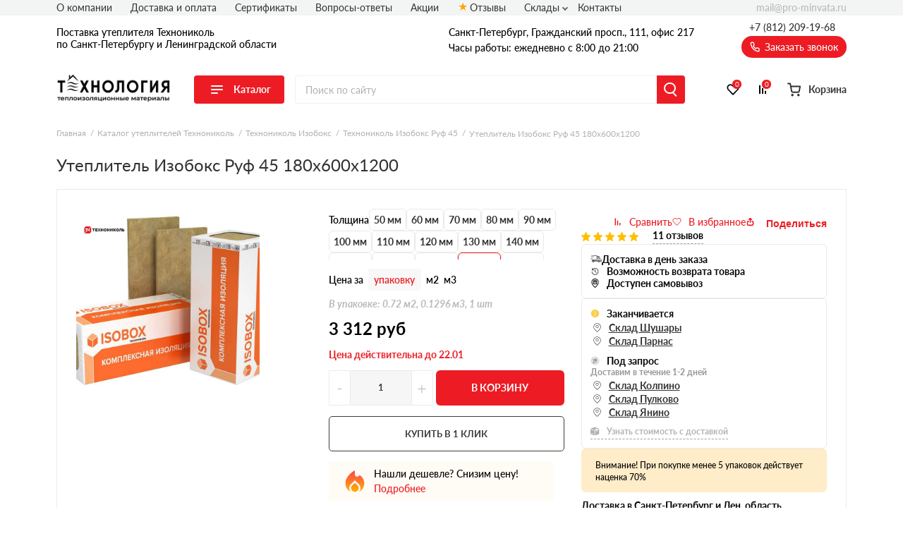

--- FILE ---
content_type: text/html; charset=UTF-8
request_url: https://pro-minvata.ru/uteplitel-izoboks-ruf-45-180-600-1200/
body_size: 53318
content:
<!doctype html>
<html lang="ru">
<head>
  
    

                <base href="/">
        <meta charset="UTF-8">
        <meta name="viewport"
              content="width=device-width, user-scalable=no, initial-scale=1.0, maximum-scale=1.0, minimum-scale=1.0">
        <meta http-equiv="X-UA-Compatible" content="ie=edge">
                <link rel="canonical" href="https://pro-minvata.ru/uteplitel-izoboks-ruf-45-180-600-1200/">

        
            
    
        
<title>Утеплитель Изобокс Руф 45 180х600х1200: купить в Санкт-Петербурге от официального дилера, цена за упаковку/м3, доставка</title>
    
        
<meta name="description" content="Утеплитель Изобокс Руф 45 180х600х1200 — продукция от официального поставщика компании Технониколь. Доставка собственным автопарком в любую точку Санкт-Петербурга и Ленинградской области. Утеплитель Изобокс Руф 45 180х600х1200 — идеальное решение в строительстве вашего дома мечты!">
    <link rel="stylesheet" href="/assets/template/css/vendors.css?v=6.05">
    <link rel="stylesheet" href="/assets/template/css/main.css?v=6.05">


                    
    
    
    <link rel="apple-touch-icon" sizes="180x180" href="/assets/template/img/favicons/tn/apple-touch-icon.png">
    <link rel="icon" type="image/png" sizes="32x32" href="/assets/template/img/favicons/tn/favicon-32x32.png">
    <link rel="icon" type="image/png" sizes="16x16" href="/assets/template/img/favicons/tn/favicon-16x16.png">
    <link rel="manifest" href="/assets/template/img/favicons/tn/site.webmanifest">
    <link rel="mask-icon" href="/assets/template/img/favicons/tn/safari-pinned-tab.svg" color="#5bbad5">
    <meta name="msapplication-TileColor" content="#da532c">
    <meta name="theme-color" content="#ffffff">
    <link rel="icon" href="/assets/template/img/favicons/tn/favicon.ico" type="image/x-icon">
    

    
                    
                
        <meta property="og:locale" content="ru_RU" />
    <meta property="og:type" content="website" />
    <meta property="og:title" content="Утеплитель Изобокс Руф 45 180х600х1200: купить в Санкт-Петербурге от официального дилера, цена за упаковку/м3, доставка" />
    <meta property="og:description" content="Утеплитель Изобокс Руф 45 180х600х1200 — продукция от официального поставщика компании Технониколь. Доставка собственным автопарком в любую точку Санкт-Петербурга и Ленинградской области. Утеплитель Изобокс Руф 45 180х600х1200 — идеальное решение в строительстве вашего дома мечты!" />
    <meta property="og:url" content="https://pro-minvata.ru/uteplitel-izoboks-ruf-45-180-600-1200/" />
    <meta property="og:image" content="https://pro-minvata.ru/assets/template/img/logos/tn.svg" />
    <meta name="twitter:card" content="summary" />
    <meta name="twitter:description" content="Утеплитель Изобокс Руф 45 180х600х1200 — продукция от официального поставщика компании Технониколь. Доставка собственным автопарком в любую точку Санкт-Петербурга и Ленинградской области. Утеплитель Изобокс Руф 45 180х600х1200 — идеальное решение в строительстве вашего дома мечты!" />
    <meta name="twitter:title" content="Поставка утеплителя Технониколь по Санкт-Петербургу и Ленинградской области от официального дилера" />
    <meta name="twitter:image" content="https://pro-minvata.ru/assets/template/img/logos/tn.svg" />
    

                            <script src="//code.jivo.ru/widget/9J1gSPDmWh" async></script>
                <script>
            // Перменные метрик
            /*seo analytic ids*/const yandex_id='86221954'; const google_id='GTM-N5RP5VV';        </script>

                    <!-- Yandex.Metrika counter -->
<script type="text/javascript">
    (function(m,e,t,r,i,k,a) { m[i]=m[i]||function() { (m[i].a=m[i].a||[]).push(arguments) } ;
        m[i].l=1*new Date();k=e.createElement(t),a=e.getElementsByTagName(t)[0],k.async=1,k.src=r,a.parentNode.insertBefore(k,a) } )
    (window, document, "script", "https://mc.yandex.ru/metrika/tag.js", "ym");
    ym( 86221954 , "init", {
        clickmap:true,
        trackLinks:true,
        accurateTrackBounce:true,
        webvisor:true,
        ecommerce:"dataLayer"
    } );
</script>
<!-- /Yandex.Metrika counter -->
    <!-- Yandex.Metrika counter -->
    <noscript><img src="https://mc.yandex.ru/watch/86221954" style="position:absolute; left:-9999px;" alt="" /></noscript>
    <!-- /Yandex.Metrika counter -->
        
        
    
    

<link rel="stylesheet" href="/assets/components/minishop2/css/web/custom.css?v=d62e73368c" type="text/css" />
<script type="text/javascript">miniShop2Config = {"cssUrl":"\/assets\/components\/minishop2\/css\/web\/","jsUrl":"\/assets\/components\/minishop2\/js\/web\/","actionUrl":"\/assets\/components\/minishop2\/action.php","ctx":"tn","close_all_message":"\u0437\u0430\u043a\u0440\u044b\u0442\u044c \u0432\u0441\u0435","price_format":[2,"."," "],"price_format_no_zeros":true,"weight_format":[3,"."," "],"weight_format_no_zeros":true};</script>
<link rel="stylesheet" href="" type="text/css" />
<link rel="stylesheet" href="/assets/components/ajaxform/css/default.css" type="text/css" />
<script type="text/javascript" src="/assets/components/yandexdiskuploader/js/web/dropzone.js"></script>
<link rel="stylesheet" href="/assets/components/yandexdiskuploader/css/web/dropzone.css" type="text/css" />
<link rel="stylesheet" href="/assets/components/yandexdiskuploader/css/web/default.css" type="text/css" />
</head>
<body id="body" class=" tn " data-ctx="tn" data-resource-id="85793">
    
    
    
    
    

    <div class="wrap">
        
                            
<div class="header-sticky"></div>
<div class="mobile-sticky-header"></div>
<div class="mobile-header"></div>



<header class="header">
    <div class="header__wrapper wrapper">
                <span class="header__burger burger js-catalog-burder">
            <span class="burger__stick"></span>
            <span class="burger__stick"></span>
            <span class="burger__stick"></span>
        </span>
                <div class="header__line header__line_type_about">
            <div class="header__about">
                <a class="header__about-phone" href="tel:+7 (812) 209-19-68">+7 (812) 209-19-68</a>

                <div class="header__about-blocks">
                    <div class="header__about-text">
                                                    Поставка
                                                                            утеплителя Технониколь                        

                        
                        <br>                        по Санкт-Петербургу и Ленинградской области

                        
                    </div>
                </div>

                
            </div>
                        <div class="header__contacts">
                                    
                    
                    <div class="header__contacts-city"   data-address-2="Мурино, Кооперативная 20б" >Санкт-Петербург, Гражданский просп., 111, офис 217</div>
                    
                    
                                <div class="header__contacts-time">Часы работы: ежедневно с 8:00 до 21:00</div>
            </div>
            <div class="header__callback-wrap">

                <a class="header__phone" href="tel:+78122091968">+7 (812) 209-19-68</a>

                <span data-btn-key="header-link" class="header__callback" data-fancybox="" data-src="#header-callback">
                    <svg class="svg icon-phone" xmlns="http://www.w3.org/2000/svg"
                        xmlns:xlink="http://www.w3.org/1999/xlink" version="1.1" viewBox="0 0 17 17" width="17"
                        height="17">
                        <use xlink:href="/assets/template/img/svg-sprite.svg#icon-phone"></use>
                    </svg>
                    Заказать звонок
                </span>
            </div>
        </div>
        <div class="header__line header__line_type_elems">
            <a href="/" class="header__logo-wrap">
                                
                <img class="header__logo" src="/assets/template/img/logos/tn.png">
                            </a>
            <div class="header__catalog">
                
                                <div class="header__catalog-btn">
                    <div class="burger">
                        <span class="burger__stick"></span>
                        <span class="burger__stick"></span>
                        <span class="burger__stick"></span>
                    </div>
                    <span class="header__catalog-text">Каталог</span>
                </div>
                <div class="header__catalog-menu header__catalog-menu_width_full">
                    <div class="header__catalog-menu-inner-wrap">

                        
                                                                        <div class="header__catalog-menu-inner" data-menu-tabs>
                            <a href="/catalog/" class="header__catalog-menu-header">Перейти в каталог</a>
                            <div class="v2_header-menu__navigations" data-menu-tabs-navigations>
                                                                <a  class="v2_header-menu__navigations-item active" data-menu-tabs-id="assort-groups">
                                    
                                                                        <svg class="v2_header-menu__svg" data-svg="assort-product-lines">
                                        <use xlink:href="/assets/template/img/svg-sprite.svg?v=6.05#assort-product-lines"></use>
                                    </svg>
                                                                                                            Продуктовые линейки                                </a>
                                                                <a  class="v2_header-menu__navigations-item " data-menu-tabs-id="assort-application">
                                    
                                                                        <svg class="v2_header-menu__svg" data-svg="assort-application">
                                        <use xlink:href="/assets/template/img/svg-sprite.svg?v=6.05#assort-application"></use>
                                    </svg>
                                                                                                            По применению                                </a>
                                                                <a  class="v2_header-menu__navigations-item " data-menu-tabs-id="assort-thickness">
                                    
                                                                        <svg class="v2_header-menu__svg" data-svg="assort-thickness">
                                        <use xlink:href="/assets/template/img/svg-sprite.svg?v=6.05#assort-thickness"></use>
                                    </svg>
                                                                                                            По толщине, мм                                </a>
                                                                <a href="/myagkaya-krovlya-texnonikol/" class="v2_header-menu__navigations-item " data-menu-tabs-id="soft-roof-technonikol">
                                    
                                                                                                                <img src="assets/template/img/svg-sprite/roof.svg">
                                                                        Мягкая кровля Технониколь                                </a>
                                                            </div>
                            <div class="v2_header-menu__contents" data-menu-tabs-contents>
                                                                <div class="v2_header-menu__contents-wrapper active" data-menu-tabs-id="assort-groups">
                                                                        <div class="v2_header-menu__contents-item">
                                                                                                                            <div class="v2_header-menu__contents-product">
                                                <a class="v2_header-menu__contents-link" data-val="XPS Техноплекс" href="/tekhnonikol-tekhnopleks/">XPS Техноплекс</a>
                                            </div>
                                                                                    <div class="v2_header-menu__contents-product">
                                                <a class="v2_header-menu__contents-link" data-val="Мат Техно" href="/mat-tekhno/">Мат Техно</a>
                                            </div>
                                                                                    <div class="v2_header-menu__contents-product">
                                                <a class="v2_header-menu__contents-link" data-val="Плита Техно ОЗБ" href="/plita-tekhno-ozb/">Плита Техно ОЗБ</a>
                                            </div>
                                                                                    <div class="v2_header-menu__contents-product">
                                                <a class="v2_header-menu__contents-link" data-val="Плита Техно ОЗД" href="/plita-tekhno-ozd/">Плита Техно ОЗД</a>
                                            </div>
                                                                                    <div class="v2_header-menu__contents-product">
                                                <a class="v2_header-menu__contents-link" data-val="Плита Техно ОЗМ" href="/plita-tekhno-ozm/">Плита Техно ОЗМ</a>
                                            </div>
                                                                                    <div class="v2_header-menu__contents-product">
                                                <a class="v2_header-menu__contents-link" data-val="Плита Техно Т" href="/plita-tekhno-t/">Плита Техно Т</a>
                                            </div>
                                                                                    <div class="v2_header-menu__contents-product">
                                                <a class="v2_header-menu__contents-link" data-val="Полимерные гидроизоляционные мембраны" href="/polimernye-gidroizolyacionnye-membrany/">Полимерные гидроизоляционные мембраны</a>
                                            </div>
                                                                                    <div class="v2_header-menu__contents-product">
                                                <a class="v2_header-menu__contents-link" data-val="Рулонная звукоизоляция" href="/rulonnaya-zvukoizolyaciya/">Рулонная звукоизоляция</a>
                                            </div>
                                                                                    <div class="v2_header-menu__contents-product">
                                                <a class="v2_header-menu__contents-link" data-val="Сопутствующие товары Технониколь" href="/soputstvuyushchie-tovary/">Сопутствующие товары Технониколь</a>
                                            </div>
                                                                                    <div class="v2_header-menu__contents-product">
                                                <a class="v2_header-menu__contents-link" data-val="Технониколь Carbon" href="/carbon/">Технониколь Carbon</a>
                                            </div>
                                                                                    <div class="v2_header-menu__contents-product">
                                                <a class="v2_header-menu__contents-link" data-val="Технониколь GreenGuard" href="/tekhnonikol-greenguard/">Технониколь GreenGuard</a>
                                            </div>
                                                                                    <div class="v2_header-menu__contents-product">
                                                <a class="v2_header-menu__contents-link" data-val="Технониколь LOGICPIR" href="/tekhnonikol-logicpir/">Технониколь LOGICPIR</a>
                                            </div>
                                                                                    <div class="v2_header-menu__contents-product">
                                                <a class="v2_header-menu__contents-link" data-val="Технониколь Базалит" href="/bazalit/">Технониколь Базалит</a>
                                            </div>
                                                                                    <div class="v2_header-menu__contents-product">
                                                <a class="v2_header-menu__contents-link" data-val="Технониколь Изобокс" href="/tekhnonikol-izoboks/">Технониколь Изобокс</a>
                                            </div>
                                                                                    <div class="v2_header-menu__contents-product">
                                                <a class="v2_header-menu__contents-link" data-val="Технониколь Плиты PIR" href="/plity-pir/">Технониколь Плиты PIR</a>
                                            </div>
                                                                                    <div class="v2_header-menu__contents-product">
                                                <a class="v2_header-menu__contents-link" data-val="Технониколь Роклайт" href="/tekhnonikol-roklajt/">Технониколь Роклайт</a>
                                            </div>
                                                                                    <div class="v2_header-menu__contents-product">
                                                <a class="v2_header-menu__contents-link" data-val="Технониколь Сегменты и Полуцилиндры XPS" href="/tekhnonikol-segmenty-i-polucilindry-xps/">Технониколь Сегменты и Полуцилиндры XPS</a>
                                            </div>
                                                                                    <div class="v2_header-menu__contents-product">
                                                <a class="v2_header-menu__contents-link" data-val="Технониколь Сэндвич Ц-XPS" href="/tekhnonikol-sendvich-tekhnonikol-c-xps/">Технониколь Сэндвич Ц-XPS</a>
                                            </div>
                                                                                    <div class="v2_header-menu__contents-product">
                                                <a class="v2_header-menu__contents-link" data-val="Технониколь Теплоролл" href="/tekhnonikol-teploroll/">Технониколь Теплоролл</a>
                                            </div>
                                                                                    <div class="v2_header-menu__contents-product">
                                                <a class="v2_header-menu__contents-link" data-val="Технониколь Техноакустик" href="/zvukoizolyaciya-tekhnonikol-tekhnoakustik/">Технониколь Техноакустик</a>
                                            </div>
                                                                                    <div class="v2_header-menu__contents-product">
                                                <a class="v2_header-menu__contents-link" data-val="Технониколь Техноблок" href="/tekhnoblok/">Технониколь Техноблок</a>
                                            </div>
                                                                                    <div class="v2_header-menu__contents-product">
                                                <a class="v2_header-menu__contents-link" data-val="Технониколь Техновент" href="/tekhnovent/">Технониколь Техновент</a>
                                            </div>
                                                                                    <div class="v2_header-menu__contents-product">
                                                <a class="v2_header-menu__contents-link" data-val="Технониколь Технолайт" href="/tekhnolajt/">Технониколь Технолайт</a>
                                            </div>
                                                                                    <div class="v2_header-menu__contents-product">
                                                <a class="v2_header-menu__contents-link" data-val="Технониколь Техноруф" href="/tekhnoruf/">Технониколь Техноруф</a>
                                            </div>
                                                                                    <div class="v2_header-menu__contents-product">
                                                <a class="v2_header-menu__contents-link" data-val="Технониколь Техносэндвич" href="/tekhnosendvich/">Технониколь Техносэндвич</a>
                                            </div>
                                                                                    <div class="v2_header-menu__contents-product">
                                                <a class="v2_header-menu__contents-link" data-val="Технониколь Технофас" href="/tekhnofas/">Технониколь Технофас</a>
                                            </div>
                                                                                    <div class="v2_header-menu__contents-product">
                                                <a class="v2_header-menu__contents-link" data-val="Технониколь Технофлор" href="/uteplitel-tekhnonikol-tekhnoflor/">Технониколь Технофлор</a>
                                            </div>
                                                                                    <div class="v2_header-menu__contents-product">
                                                <a class="v2_header-menu__contents-link" data-val="Технониколь Штукатурный фасад" href="/tekhnonikol-shtukaturnyj-fasad/">Технониколь Штукатурный фасад</a>
                                            </div>
                                                                                    <div class="v2_header-menu__contents-product">
                                                <a class="v2_header-menu__contents-link" data-val="Технониколь Шумоизоляция" href="/tekhnonikol-master-zvukozashchita/">Технониколь Шумоизоляция</a>
                                            </div>
                                                                                    <div class="v2_header-menu__contents-product">
                                                <a class="v2_header-menu__contents-link" data-val="Цилиндр Техно" href="/cilindr-tekhno/">Цилиндр Техно</a>
                                            </div>
                                                                            </div>
                                                                    </div>
                                                                <div class="v2_header-menu__contents-wrapper " data-menu-tabs-id="assort-application">
                                                                        <div class="v2_header-menu__contents-item">
                                                                                                                            <div class="v2_header-menu__contents-product">
                                                <a class="v2_header-menu__contents-link" data-val="Для кровли" href="/dlya-krovli/">Для кровли</a>
                                            </div>
                                                                                    <div class="v2_header-menu__contents-product">
                                                <a class="v2_header-menu__contents-link" data-val="Для мансарды" href="/catalog/?primenenie=%D0%94%D0%BB%D1%8F+%D0%BC%D0%B0%D0%BD%D1%81%D0%B0%D1%80%D0%B4%D1%8B">Для мансарды</a>
                                            </div>
                                                                                    <div class="v2_header-menu__contents-product">
                                                <a class="v2_header-menu__contents-link" data-val="Для перегородок" href="/catalog/?primenenie=%D0%94%D0%BB%D1%8F+%D0%BF%D0%B5%D1%80%D0%B5%D0%B3%D0%BE%D1%80%D0%BE%D0%B4%D0%BE%D0%BA">Для перегородок</a>
                                            </div>
                                                                                    <div class="v2_header-menu__contents-product">
                                                <a class="v2_header-menu__contents-link" data-val="Для перекрытий" href="/dlya-perekrytij/">Для перекрытий</a>
                                            </div>
                                                                                    <div class="v2_header-menu__contents-product">
                                                <a class="v2_header-menu__contents-link" data-val="Для пола" href="/dlya-pola/">Для пола</a>
                                            </div>
                                                                                    <div class="v2_header-menu__contents-product">
                                                <a class="v2_header-menu__contents-link" data-val="Для фасада" href="/dlya-fasada/">Для фасада</a>
                                            </div>
                                                                                    <div class="v2_header-menu__contents-product">
                                                <a class="v2_header-menu__contents-link" data-val="Для стен" href="/dlya-sten/">Для стен</a>
                                            </div>
                                                                                    <div class="v2_header-menu__contents-product">
                                                <a class="v2_header-menu__contents-link" data-val="Для окон" href="/catalog/?primenenie=%D0%94%D0%BB%D1%8F+%D0%BE%D0%BA%D0%BE%D0%BD">Для окон</a>
                                            </div>
                                                                                    <div class="v2_header-menu__contents-product">
                                                <a class="v2_header-menu__contents-link" data-val="Под штукатурку" href="/catalog/?primenenie=%D0%9F%D0%BE%D0%B4+%D1%88%D1%82%D1%83%D0%BA%D0%B0%D1%82%D1%83%D1%80%D0%BA%D1%83">Под штукатурку</a>
                                            </div>
                                                                                    <div class="v2_header-menu__contents-product">
                                                <a class="v2_header-menu__contents-link" data-val="Для балкона/лоджии" href="/dlya-balkona/">Для балкона/лоджии</a>
                                            </div>
                                                                                    <div class="v2_header-menu__contents-product">
                                                <a class="v2_header-menu__contents-link" data-val="Для фундамента/цоколя" href="/dlya-fundamenta/">Для фундамента/цоколя</a>
                                            </div>
                                                                                    <div class="v2_header-menu__contents-product">
                                                <a class="v2_header-menu__contents-link" data-val="Для потолка" href="/dlya-potolka/">Для потолка</a>
                                            </div>
                                                                                    <div class="v2_header-menu__contents-product">
                                                <a class="v2_header-menu__contents-link" data-val="Для вентиляции" href="/dlya-ventfasada/">Для вентиляции</a>
                                            </div>
                                                                                    <div class="v2_header-menu__contents-product">
                                                <a class="v2_header-menu__contents-link" data-val="Для труб" href="/dlya-trub/">Для труб</a>
                                            </div>
                                                                                    <div class="v2_header-menu__contents-product">
                                                <a class="v2_header-menu__contents-link" data-val="Для бани" href="/dlya-bani-i-sauny/">Для бани</a>
                                            </div>
                                                                                    <div class="v2_header-menu__contents-product">
                                                <a class="v2_header-menu__contents-link" data-val="Для ванной комнаты" href="/catalog/?primenenie=%D0%94%D0%BB%D1%8F+%D0%B2%D0%B0%D0%BD%D0%BD%D0%BE%D0%B9+%D0%BA%D0%BE%D0%BC%D0%BD%D0%B0%D1%82%D1%8B">Для ванной комнаты</a>
                                            </div>
                                                                                    <div class="v2_header-menu__contents-product">
                                                <a class="v2_header-menu__contents-link" data-val="Для дверей и ворот" href="/catalog/?primenenie=%D0%94%D0%BB%D1%8F+%D0%B4%D0%B2%D0%B5%D1%80%D0%B5%D0%B9+%D0%B8+%D0%B2%D0%BE%D1%80%D0%BE%D1%82">Для дверей и ворот</a>
                                            </div>
                                                                            </div>
                                                                    </div>
                                                                <div class="v2_header-menu__contents-wrapper " data-menu-tabs-id="assort-thickness">
                                                                        <div class="v2_header-menu__contents-item">
                                                                                                                            <div class="v2_header-menu__contents-product">
                                                <a class="v2_header-menu__contents-link" data-val="5" href="/5-mm/">5</a>
                                            </div>
                                                                                    <div class="v2_header-menu__contents-product">
                                                <a class="v2_header-menu__contents-link" data-val="10" href="/10-mm/">10</a>
                                            </div>
                                                                                    <div class="v2_header-menu__contents-product">
                                                <a class="v2_header-menu__contents-link" data-val="20" href="/20-mm/">20</a>
                                            </div>
                                                                                    <div class="v2_header-menu__contents-product">
                                                <a class="v2_header-menu__contents-link" data-val="22" href="/catalog/?item_thickness=22">22</a>
                                            </div>
                                                                                    <div class="v2_header-menu__contents-product">
                                                <a class="v2_header-menu__contents-link" data-val="30" href="/30-mm/">30</a>
                                            </div>
                                                                                    <div class="v2_header-menu__contents-product">
                                                <a class="v2_header-menu__contents-link" data-val="40" href="/40-mm/">40</a>
                                            </div>
                                                                                    <div class="v2_header-menu__contents-product">
                                                <a class="v2_header-menu__contents-link" data-val="50" href="/50-mm/">50</a>
                                            </div>
                                                                                    <div class="v2_header-menu__contents-product">
                                                <a class="v2_header-menu__contents-link" data-val="55" href="/catalog/?item_thickness=55">55</a>
                                            </div>
                                                                                    <div class="v2_header-menu__contents-product">
                                                <a class="v2_header-menu__contents-link" data-val="60" href="/catalog/?item_thickness=60">60</a>
                                            </div>
                                                                                    <div class="v2_header-menu__contents-product">
                                                <a class="v2_header-menu__contents-link" data-val="70" href="/70-mm/">70</a>
                                            </div>
                                                                                    <div class="v2_header-menu__contents-product">
                                                <a class="v2_header-menu__contents-link" data-val="80" href="/80-mm/">80</a>
                                            </div>
                                                                                    <div class="v2_header-menu__contents-product">
                                                <a class="v2_header-menu__contents-link" data-val="90" href="/catalog/?item_thickness=90">90</a>
                                            </div>
                                                                                    <div class="v2_header-menu__contents-product">
                                                <a class="v2_header-menu__contents-link" data-val="100" href="/100-mm/">100</a>
                                            </div>
                                                                                    <div class="v2_header-menu__contents-product">
                                                <a class="v2_header-menu__contents-link" data-val="110" href="/catalog/?item_thickness=110">110</a>
                                            </div>
                                                                                    <div class="v2_header-menu__contents-product">
                                                <a class="v2_header-menu__contents-link" data-val="120" href="/120-mm/">120</a>
                                            </div>
                                                                                    <div class="v2_header-menu__contents-product">
                                                <a class="v2_header-menu__contents-link" data-val="130" href="/catalog/?item_thickness=130">130</a>
                                            </div>
                                                                                    <div class="v2_header-menu__contents-product">
                                                <a class="v2_header-menu__contents-link" data-val="140" href="/catalog/?item_thickness=140">140</a>
                                            </div>
                                                                                    <div class="v2_header-menu__contents-product">
                                                <a class="v2_header-menu__contents-link" data-val="150" href="/150-mm/">150</a>
                                            </div>
                                                                                    <div class="v2_header-menu__contents-product">
                                                <a class="v2_header-menu__contents-link" data-val="160" href="/catalog/?item_thickness=160">160</a>
                                            </div>
                                                                                    <div class="v2_header-menu__contents-product">
                                                <a class="v2_header-menu__contents-link" data-val="170" href="/catalog/?item_thickness=170">170</a>
                                            </div>
                                                                                    <div class="v2_header-menu__contents-product">
                                                <a class="v2_header-menu__contents-link" data-val="180" href="/catalog/?item_thickness=180">180</a>
                                            </div>
                                                                                    <div class="v2_header-menu__contents-product">
                                                <a class="v2_header-menu__contents-link" data-val="190" href="/catalog/?item_thickness=190">190</a>
                                            </div>
                                                                                    <div class="v2_header-menu__contents-product">
                                                <a class="v2_header-menu__contents-link" data-val="200" href="/200-mm/">200</a>
                                            </div>
                                                                            </div>
                                                                    </div>
                                                                <div class="v2_header-menu__contents-wrapper " data-menu-tabs-id="soft-roof-technonikol">
                                                                        <div class="v2_header-menu__contents-item">
                                                                                                                            <div class="v2_header-menu__contents-product">
                                                <a class="v2_header-menu__contents-link" data-val="Технониколь Шинглас Фокстрот" href="/myagkaya-krovlya-texnonikol/mnogoslojnaya-cherepica-tekhnonikol-shinglas-fokstrot/">Технониколь Шинглас Фокстрот</a>
                                            </div>
                                                                                    <div class="v2_header-menu__contents-product">
                                                <a class="v2_header-menu__contents-link" data-val="Технониколь Шинглас Джаз" href="/myagkaya-krovlya-texnonikol/gibkaya-cherepica-tekhnonikol-shinglas-dzhaz/">Технониколь Шинглас Джаз</a>
                                            </div>
                                                                                    <div class="v2_header-menu__contents-product">
                                                <a class="v2_header-menu__contents-link" data-val="Технониколь Шинглас Атлантика" href="/myagkaya-krovlya-texnonikol/gibkaya-cherepicza-texnonikol-atlantika/">Технониколь Шинглас Атлантика</a>
                                            </div>
                                                                                    <div class="v2_header-menu__contents-product">
                                                <a class="v2_header-menu__contents-link" data-val="Технониколь Шинглас Вестерн" href="/myagkaya-krovlya-texnonikol/mnogoslojnaya-cherepica-tekhnonikol-shinglas-vestern/">Технониколь Шинглас Вестерн</a>
                                            </div>
                                                                                    <div class="v2_header-menu__contents-product">
                                                <a class="v2_header-menu__contents-link" data-val="Технониколь Шинглас Кантри" href="/myagkaya-krovlya-texnonikol/mnogoslojnaya-cherepica-tekhnonikol-shinglas-kantri/">Технониколь Шинглас Кантри</a>
                                            </div>
                                                                                    <div class="v2_header-menu__contents-product">
                                                <a class="v2_header-menu__contents-link" data-val="Технониколь Шинглас Фазенда" href="/myagkaya-krovlya-texnonikol/mnogoslojnaya-cherepica-tekhnonikol-shinglas-fazenda/">Технониколь Шинглас Фазенда</a>
                                            </div>
                                                                                    <div class="v2_header-menu__contents-product">
                                                <a class="v2_header-menu__contents-link" data-val="Технониколь Шинглас Ранчо" href="/myagkaya-krovlya-texnonikol/mnogoslojnaya-cherepica-tekhnonikol-shinglas-rancho/">Технониколь Шинглас Ранчо</a>
                                            </div>
                                                                                    <div class="v2_header-menu__contents-product">
                                                <a class="v2_header-menu__contents-link" data-val="Технониколь Шинглас Фламенко" href="/myagkaya-krovlya-texnonikol/mnogoslojnaya-cherepica-tekhnonikol-shinglas-flamenko/">Технониколь Шинглас Фламенко</a>
                                            </div>
                                                                                    <div class="v2_header-menu__contents-product">
                                                <a class="v2_header-menu__contents-link" data-val="Технониколь Шинглас Финская" href="/myagkaya-krovlya-texnonikol/mnogoslojnaya-cherepica-tekhnonikol-shinglas-finskaya/">Технониколь Шинглас Финская</a>
                                            </div>
                                                                                    <div class="v2_header-menu__contents-product">
                                                <a class="v2_header-menu__contents-link" data-val="Технониколь Шинглас Ультра" href="/myagkaya-krovlya-texnonikol/mnogoslojnaya-cherepica-tekhnonikol-shinglas-ultra/">Технониколь Шинглас Ультра</a>
                                            </div>
                                                                                    <div class="v2_header-menu__contents-product">
                                                <a class="v2_header-menu__contents-link" data-val="Технониколь Шинглас Классик" href="/myagkaya-krovlya-texnonikol/mnogoslojnaya-cherepica-tekhnonikol-shinglas-klassik/">Технониколь Шинглас Классик</a>
                                            </div>
                                                                                    <div class="v2_header-menu__contents-product">
                                                <a class="v2_header-menu__contents-link" data-val="Технониколь Шинглас Континент" href="/myagkaya-krovlya-texnonikol/mnogoslojnaya-cherepica-tekhnonikol-shinglas-kontinent/">Технониколь Шинглас Континент</a>
                                            </div>
                                                                                    <div class="v2_header-menu__contents-product">
                                                <a class="v2_header-menu__contents-link" data-val="Технониколь Шинглас Комфорт" href="/myagkaya-krovlya-texnonikol/mnogoslojnaya-cherepica-tekhnonikol-shinglas-komfort/">Технониколь Шинглас Комфорт</a>
                                            </div>
                                                                                    <div class="v2_header-menu__contents-product">
                                                <a class="v2_header-menu__contents-link" data-val="Технониколь Шинглас Оптима" href="/myagkaya-krovlya-texnonikol/mnogoslojnaya-cherepica-tekhnonikol-shinglas-optima/">Технониколь Шинглас Оптима</a>
                                            </div>
                                                                                    <div class="v2_header-menu__contents-product">
                                                <a class="v2_header-menu__contents-link" data-val="Технониколь Шинглас Соната" href="/myagkaya-krovlya-texnonikol/tekhnonikol-shinglas-sonata/">Технониколь Шинглас Соната</a>
                                            </div>
                                                                                    <div class="v2_header-menu__contents-product">
                                                <a class="v2_header-menu__contents-link" data-val="Технониколь Шинглас Кадриль" href="/myagkaya-krovlya-texnonikol/mnogoslojnaya-cherepicza-texnonikol-shinglas-kadril/">Технониколь Шинглас Кадриль</a>
                                            </div>
                                                                                    <div class="v2_header-menu__contents-product">
                                                <a class="v2_header-menu__contents-link" data-val="Технониколь Шинглас Аккорд" href="/myagkaya-krovlya-texnonikol/texnonikol-shinglas-akkord/">Технониколь Шинглас Аккорд</a>
                                            </div>
                                                                                    <div class="v2_header-menu__contents-product">
                                                <a class="v2_header-menu__contents-link" data-val="Технониколь Шинглас Болеро" href="/myagkaya-krovlya-texnonikol/bolero/">Технониколь Шинглас Болеро</a>
                                            </div>
                                                                                    <div class="v2_header-menu__contents-product">
                                                <a class="v2_header-menu__contents-link" data-val="Технониколь Шинглас Сальса" href="/myagkaya-krovlya-texnonikol/salsa/">Технониколь Шинглас Сальса</a>
                                            </div>
                                                                                    <div class="v2_header-menu__contents-product">
                                                <a class="v2_header-menu__contents-link" data-val="Технониколь Шинглас Блюз" href="/myagkaya-krovlya-texnonikol/texnonikol-shinglas-blyuz/">Технониколь Шинглас Блюз</a>
                                            </div>
                                                                                    <div class="v2_header-menu__contents-product">
                                                <a class="v2_header-menu__contents-link" data-val="Технониколь Шинглас Модерн" href="/myagkaya-krovlya-texnonikol/mnogoslojnaya-cherepicza-texnonikol-shinglas-modern/">Технониколь Шинглас Модерн</a>
                                            </div>
                                                                            </div>
                                                                    </div>
                                                            </div>
                        </div>
                        
                    </div>
                </div>
                            </div>

            <form action="/search/" class="header__search-wrap" fast-search-form="desktop">
                <input class="header__search" placeholder="Поиск по сайту" name="query" fast-search-input="desktop">
                <button type="submit" class="header__search-btn"></button>
            </form>

                        <div class="header__btns-wrap">

                                    <a class="header__cat" href="/catalog/">
                                    <span class="header__cat-icon">
                        <span class="header__cat-icon-stick"></span>
                        <span class="header__cat-icon-stick"></span>
                        <span class="header__cat-icon-stick"></span>
                    </span>
                    <span class="header__cat-text">Каталог</span>
                </a>

                <a class="header__favorites" href="/favorites/">
                    <svg class="svg icon-heart" xmlns="http://www.w3.org/2000/svg"
                        xmlns:xlink="http://www.w3.org/1999/xlink" version="1.1">
                        <use xlink:href="/assets/template/img/svg-sprite.svg#icon-heart"></use>
                    </svg>
                    <span class="header__fav-value">0</span>
                    <span class="header__favorites-text">Избранное</span>
                </a>
                <a class="header__comparison" href="/comparison/">
                    <svg class="svg icon-compare" xmlns="http://www.w3.org/2000/svg"
                        xmlns:xlink="http://www.w3.org/1999/xlink" version="1.1">
                        <use xlink:href="/assets/template/img/svg-sprite.svg#icon-compare"></use>
                    </svg>
                    <span class="header__comp-value">0</span>
                    <span class="header__comparison-text">Сравнение</span>
                </a>

                <div class="header__cart-wrap">
    <a class="header__cart" href="/cart/">
        <div class="header__cart-button">
            <svg class="svg icon-cart-2" xmlns="http://www.w3.org/2000/svg" xmlns:xlink="http://www.w3.org/1999/xlink"
                 version="1.1">
                <use xlink:href="/assets/template/img/svg-sprite.svg#icon-cart-2"></use>
            </svg>
            <div class="header__cart-value hidden">0</div>
        </div>
        <span class="header__cart-text">Корзина</span>
    </a>

    <div class="header__info">
        <span class="header__info-line">
            <span class="header__info-text">В корзине: </span>
            <span class="header__info-val header__info-val_type_count-val">0</span>
            <span class="header__info-val header__info-val_type_count-text">
                товаров            </span>
        </span>
        <span class="header__info-line">
            <span class="header__info-text">Итого: </span>
            <span class="header__info-val header__info-val_type_cost-val">0</span>
            <span class="header__info-val"> руб</span>
            <span class="header__info-old-cost" style="display: none;">
                <span class="header__info-val header__info-val_type_old-cost-val">0</span>
                <span class="header__info-val"> руб</span>
            </span>
        </span>
        <a class="header__info-btn header__info-btn_to-cart custom-btn" href="/cart/">Перейти в корзину</a>
        <span class="header__info-btn custom-btn" data-fancybox data-src="#order">Перейти к оформлению</span>
    </div>
</div>            </div>
                    </div>

        <div class="header__nav-list">
            
                                                                                                                        
            
                        <span class="header__nav-item"><a class="header__nav-link" href="/o-kompanii/">О компании</a></span>
            
                        <span class="header__nav-item"><a class="header__nav-link" href="/dostavka-i-oplata/">Доставка и оплата</a></span>
            
            
            

            
                                                <span class="header__nav-item"><a class="header__nav-link" href="/certs/">Сертификаты</a></span>
                
            </span>
                                    <span class="header__nav-item"><a class="header__nav-link" href="/faq/">Вопросы-ответы</a></span>
                        
                                    <span class="header__nav-item"><a class="header__nav-link" href="/akcii/">Акции</a></span>
                                                <span class="header__nav-item"><a class="header__nav-link icon-star" href="/otzyvy/">Отзывы</a></span>
            
                            
                            

                                    <span class="header__nav-item">
                        <a class="header__nav-link nav-link">Склады</a>
                        <div class="nav-link__items">
                            <div  class="first"><a href="sklad-kolpino/" >Склад Колпино</a></div><div ><a href="sklad-shushary/" >Склад Шушары</a></div><div ><a href="sklad-pulkovo/" >Склад Пулково</a></div><div ><a href="sklad-parnas/" >Склад Парнас</a></div><div  class="last"><a href="sklad-yanino/" >Склад Янино</a></div>                        </div>
                    </span>
                            
                            
            
            <span class="header__nav-item"><a class="header__nav-link" href="/contacts/">Контакты</a></span>

            
            
            <a class="header__email" href="mailto:mail@pro-minvata.ru">
                mail@pro-minvata.ru            </a>
        </div>

        
                
<nav class="header__nav">
    <div class="header__nav-contents-wrap">

        
        <div class="header__nav-content header__nav-content_type_main active" data-key="home"
            id="city-changer__mobile-header-block">

            
            <div class="header__nav-text">
                                    Поставка
                                                утеплителя Технониколь                                по Санкт-Петербургу и Ленинградской области
            </div>

            
            <span
                class="header__nav-header header__mobile-menu-link header__mobile-menu-arrow header__mobile-menu-arrow_color_1"
                data-key="catalog">
                <span class="header__nav-header-burger burger">
                    <span class="burger__stick"></span>
                    <span class="burger__stick"></span>
                    <span class="burger__stick"></span>
                </span>
                Каталог
            </span>

            
                        <span class="header__nav-item"><a class="header__nav-link" href="/dostavka-i-oplata/">Доставка и
                    оплата</a></span>
            
                                                            
                        <span class="header__nav-item"><a class="header__nav-link" href="/certs/">Сертификаты</a></span>
                                    <span class="header__nav-item"><a class="header__nav-link" href="/faq/">Вопросы-ответы</a></span>
                                    <span class="header__nav-item"><a class="header__nav-link" href="/akcii/">Акции</a></span>
                                                <span class="header__nav-item"><a class="header__nav-link icon-star" href="/otzyvy/">Отзывы</a></span>
                        <span class="header__nav-item"><a class="header__nav-link" href="/contacts/">Контакты</a></span>
        </div>

        
        <div class="header__nav-content" data-key="catalog">
            
            <div class="header__nav-text">Каталог</div>
            
            <span class="header__nav-item"><span data-key="home"
                    class="header__nav-link header__mobile-menu-link header__mobile-menu-arrow header__mobile-menu-arrow_color_2 header__mobile-menu-arrow_reverse">Назад</span></span>

            
            <a href="/catalog/" class="header__nav-header">
                Перейти в каталог
            </a>

            
                        <span class="header__nav-item header__mobile-menu-arrow header__mobile-menu-arrow_color_2">
                <span data-val="assort-groups" data-key="assort-groups"
                    class="header__mobile-menu-link header__nav-link">Продуктовые линейки</span>
            </span>
                        <span class="header__nav-item header__mobile-menu-arrow header__mobile-menu-arrow_color_2">
                <span data-val="assort-application" data-key="assort-application"
                    class="header__mobile-menu-link header__nav-link">По применению</span>
            </span>
                        <span class="header__nav-item header__mobile-menu-arrow header__mobile-menu-arrow_color_2">
                <span data-val="assort-thickness" data-key="assort-thickness"
                    class="header__mobile-menu-link header__nav-link">По толщине, мм</span>
            </span>
                        <span class="header__nav-item header__mobile-menu-arrow header__mobile-menu-arrow_color_2">
                <span data-val="soft-roof-technonikol" data-key="soft-roof-technonikol"
                    class="header__mobile-menu-link header__nav-link">Мягкая кровля Технониколь</span>
            </span>
                    </div>

        
                
        <div class="header__nav-content" data-key="assort-groups">
            
            
            
            <span class="header__nav-item">
                <span data-key="catalog"
                    class="header__nav-link header__mobile-menu-link header__mobile-menu-arrow header__mobile-menu-arrow_color_2 header__mobile-menu-arrow_reverse">Назад</span>
            </span>

            
                        <div class="header__nav-items-wrap">
                                            <span class="header__nav-item"><a data-val="XPS Техноплекс" class="header__nav-link"
                        href="/tekhnonikol-tekhnopleks/">XPS Техноплекс</a></span>
                                <span class="header__nav-item"><a data-val="Мат Техно" class="header__nav-link"
                        href="/mat-tekhno/">Мат Техно</a></span>
                                <span class="header__nav-item"><a data-val="Плита Техно ОЗБ" class="header__nav-link"
                        href="/plita-tekhno-ozb/">Плита Техно ОЗБ</a></span>
                                <span class="header__nav-item"><a data-val="Плита Техно ОЗД" class="header__nav-link"
                        href="/plita-tekhno-ozd/">Плита Техно ОЗД</a></span>
                                <span class="header__nav-item"><a data-val="Плита Техно ОЗМ" class="header__nav-link"
                        href="/plita-tekhno-ozm/">Плита Техно ОЗМ</a></span>
                                <span class="header__nav-item"><a data-val="Плита Техно Т" class="header__nav-link"
                        href="/plita-tekhno-t/">Плита Техно Т</a></span>
                                <span class="header__nav-item"><a data-val="Полимерные гидроизоляционные мембраны" class="header__nav-link"
                        href="/polimernye-gidroizolyacionnye-membrany/">Полимерные гидроизоляционные мембраны</a></span>
                                <span class="header__nav-item"><a data-val="Рулонная звукоизоляция" class="header__nav-link"
                        href="/rulonnaya-zvukoizolyaciya/">Рулонная звукоизоляция</a></span>
                                <span class="header__nav-item"><a data-val="Сопутствующие товары Технониколь" class="header__nav-link"
                        href="/soputstvuyushchie-tovary/">Сопутствующие товары Технониколь</a></span>
                                <span class="header__nav-item"><a data-val="Технониколь Carbon" class="header__nav-link"
                        href="/carbon/">Технониколь Carbon</a></span>
                                <span class="header__nav-item"><a data-val="Технониколь GreenGuard" class="header__nav-link"
                        href="/tekhnonikol-greenguard/">Технониколь GreenGuard</a></span>
                                <span class="header__nav-item"><a data-val="Технониколь LOGICPIR" class="header__nav-link"
                        href="/tekhnonikol-logicpir/">Технониколь LOGICPIR</a></span>
                                <span class="header__nav-item"><a data-val="Технониколь Базалит" class="header__nav-link"
                        href="/bazalit/">Технониколь Базалит</a></span>
                                <span class="header__nav-item"><a data-val="Технониколь Изобокс" class="header__nav-link"
                        href="/tekhnonikol-izoboks/">Технониколь Изобокс</a></span>
                                <span class="header__nav-item"><a data-val="Технониколь Плиты PIR" class="header__nav-link"
                        href="/plity-pir/">Технониколь Плиты PIR</a></span>
                                <span class="header__nav-item"><a data-val="Технониколь Роклайт" class="header__nav-link"
                        href="/tekhnonikol-roklajt/">Технониколь Роклайт</a></span>
                                <span class="header__nav-item"><a data-val="Технониколь Сегменты и Полуцилиндры XPS" class="header__nav-link"
                        href="/tekhnonikol-segmenty-i-polucilindry-xps/">Технониколь Сегменты и Полуцилиндры XPS</a></span>
                                <span class="header__nav-item"><a data-val="Технониколь Сэндвич Ц-XPS" class="header__nav-link"
                        href="/tekhnonikol-sendvich-tekhnonikol-c-xps/">Технониколь Сэндвич Ц-XPS</a></span>
                                <span class="header__nav-item"><a data-val="Технониколь Теплоролл" class="header__nav-link"
                        href="/tekhnonikol-teploroll/">Технониколь Теплоролл</a></span>
                                <span class="header__nav-item"><a data-val="Технониколь Техноакустик" class="header__nav-link"
                        href="/zvukoizolyaciya-tekhnonikol-tekhnoakustik/">Технониколь Техноакустик</a></span>
                                <span class="header__nav-item"><a data-val="Технониколь Техноблок" class="header__nav-link"
                        href="/tekhnoblok/">Технониколь Техноблок</a></span>
                                <span class="header__nav-item"><a data-val="Технониколь Техновент" class="header__nav-link"
                        href="/tekhnovent/">Технониколь Техновент</a></span>
                                <span class="header__nav-item"><a data-val="Технониколь Технолайт" class="header__nav-link"
                        href="/tekhnolajt/">Технониколь Технолайт</a></span>
                                <span class="header__nav-item"><a data-val="Технониколь Техноруф" class="header__nav-link"
                        href="/tekhnoruf/">Технониколь Техноруф</a></span>
                                <span class="header__nav-item"><a data-val="Технониколь Техносэндвич" class="header__nav-link"
                        href="/tekhnosendvich/">Технониколь Техносэндвич</a></span>
                                <span class="header__nav-item"><a data-val="Технониколь Технофас" class="header__nav-link"
                        href="/tekhnofas/">Технониколь Технофас</a></span>
                                <span class="header__nav-item"><a data-val="Технониколь Технофлор" class="header__nav-link"
                        href="/uteplitel-tekhnonikol-tekhnoflor/">Технониколь Технофлор</a></span>
                                <span class="header__nav-item"><a data-val="Технониколь Штукатурный фасад" class="header__nav-link"
                        href="/tekhnonikol-shtukaturnyj-fasad/">Технониколь Штукатурный фасад</a></span>
                                <span class="header__nav-item"><a data-val="Технониколь Шумоизоляция" class="header__nav-link"
                        href="/tekhnonikol-master-zvukozashchita/">Технониколь Шумоизоляция</a></span>
                                <span class="header__nav-item"><a data-val="Цилиндр Техно" class="header__nav-link"
                        href="/cilindr-tekhno/">Цилиндр Техно</a></span>
                            </div>
                    </div>
                
        <div class="header__nav-content" data-key="assort-application">
            
            
            
            <span class="header__nav-item">
                <span data-key="catalog"
                    class="header__nav-link header__mobile-menu-link header__mobile-menu-arrow header__mobile-menu-arrow_color_2 header__mobile-menu-arrow_reverse">Назад</span>
            </span>

            
                        <div class="header__nav-items-wrap">
                                            <span class="header__nav-item"><a data-val="Для кровли" class="header__nav-link"
                        href="/dlya-krovli/">Для кровли</a></span>
                                <span class="header__nav-item"><a data-val="Для мансарды" class="header__nav-link"
                        href="/catalog/?primenenie=%D0%94%D0%BB%D1%8F+%D0%BC%D0%B0%D0%BD%D1%81%D0%B0%D1%80%D0%B4%D1%8B">Для мансарды</a></span>
                                <span class="header__nav-item"><a data-val="Для перегородок" class="header__nav-link"
                        href="/catalog/?primenenie=%D0%94%D0%BB%D1%8F+%D0%BF%D0%B5%D1%80%D0%B5%D0%B3%D0%BE%D1%80%D0%BE%D0%B4%D0%BE%D0%BA">Для перегородок</a></span>
                                <span class="header__nav-item"><a data-val="Для перекрытий" class="header__nav-link"
                        href="/dlya-perekrytij/">Для перекрытий</a></span>
                                <span class="header__nav-item"><a data-val="Для пола" class="header__nav-link"
                        href="/dlya-pola/">Для пола</a></span>
                                <span class="header__nav-item"><a data-val="Для фасада" class="header__nav-link"
                        href="/dlya-fasada/">Для фасада</a></span>
                                <span class="header__nav-item"><a data-val="Для стен" class="header__nav-link"
                        href="/dlya-sten/">Для стен</a></span>
                                <span class="header__nav-item"><a data-val="Для окон" class="header__nav-link"
                        href="/catalog/?primenenie=%D0%94%D0%BB%D1%8F+%D0%BE%D0%BA%D0%BE%D0%BD">Для окон</a></span>
                                <span class="header__nav-item"><a data-val="Под штукатурку" class="header__nav-link"
                        href="/catalog/?primenenie=%D0%9F%D0%BE%D0%B4+%D1%88%D1%82%D1%83%D0%BA%D0%B0%D1%82%D1%83%D1%80%D0%BA%D1%83">Под штукатурку</a></span>
                                <span class="header__nav-item"><a data-val="Для балкона/лоджии" class="header__nav-link"
                        href="/dlya-balkona/">Для балкона/лоджии</a></span>
                                <span class="header__nav-item"><a data-val="Для фундамента/цоколя" class="header__nav-link"
                        href="/dlya-fundamenta/">Для фундамента/цоколя</a></span>
                                <span class="header__nav-item"><a data-val="Для потолка" class="header__nav-link"
                        href="/dlya-potolka/">Для потолка</a></span>
                                <span class="header__nav-item"><a data-val="Для вентиляции" class="header__nav-link"
                        href="/dlya-ventfasada/">Для вентиляции</a></span>
                                <span class="header__nav-item"><a data-val="Для труб" class="header__nav-link"
                        href="/dlya-trub/">Для труб</a></span>
                                <span class="header__nav-item"><a data-val="Для бани" class="header__nav-link"
                        href="/dlya-bani-i-sauny/">Для бани</a></span>
                                <span class="header__nav-item"><a data-val="Для ванной комнаты" class="header__nav-link"
                        href="/catalog/?primenenie=%D0%94%D0%BB%D1%8F+%D0%B2%D0%B0%D0%BD%D0%BD%D0%BE%D0%B9+%D0%BA%D0%BE%D0%BC%D0%BD%D0%B0%D1%82%D1%8B">Для ванной комнаты</a></span>
                                <span class="header__nav-item"><a data-val="Для дверей и ворот" class="header__nav-link"
                        href="/catalog/?primenenie=%D0%94%D0%BB%D1%8F+%D0%B4%D0%B2%D0%B5%D1%80%D0%B5%D0%B9+%D0%B8+%D0%B2%D0%BE%D1%80%D0%BE%D1%82">Для дверей и ворот</a></span>
                            </div>
                    </div>
                
        <div class="header__nav-content" data-key="assort-thickness">
            
            
            
            <span class="header__nav-item">
                <span data-key="catalog"
                    class="header__nav-link header__mobile-menu-link header__mobile-menu-arrow header__mobile-menu-arrow_color_2 header__mobile-menu-arrow_reverse">Назад</span>
            </span>

            
                        <div class="header__nav-items-wrap">
                                            <span class="header__nav-item"><a data-val="5" class="header__nav-link"
                        href="/5-mm/">5</a></span>
                                <span class="header__nav-item"><a data-val="10" class="header__nav-link"
                        href="/10-mm/">10</a></span>
                                <span class="header__nav-item"><a data-val="20" class="header__nav-link"
                        href="/20-mm/">20</a></span>
                                <span class="header__nav-item"><a data-val="22" class="header__nav-link"
                        href="/catalog/?item_thickness=22">22</a></span>
                                <span class="header__nav-item"><a data-val="30" class="header__nav-link"
                        href="/30-mm/">30</a></span>
                                <span class="header__nav-item"><a data-val="40" class="header__nav-link"
                        href="/40-mm/">40</a></span>
                                <span class="header__nav-item"><a data-val="50" class="header__nav-link"
                        href="/50-mm/">50</a></span>
                                <span class="header__nav-item"><a data-val="55" class="header__nav-link"
                        href="/catalog/?item_thickness=55">55</a></span>
                                <span class="header__nav-item"><a data-val="60" class="header__nav-link"
                        href="/catalog/?item_thickness=60">60</a></span>
                                <span class="header__nav-item"><a data-val="70" class="header__nav-link"
                        href="/70-mm/">70</a></span>
                                <span class="header__nav-item"><a data-val="80" class="header__nav-link"
                        href="/80-mm/">80</a></span>
                                <span class="header__nav-item"><a data-val="90" class="header__nav-link"
                        href="/catalog/?item_thickness=90">90</a></span>
                                <span class="header__nav-item"><a data-val="100" class="header__nav-link"
                        href="/100-mm/">100</a></span>
                                <span class="header__nav-item"><a data-val="110" class="header__nav-link"
                        href="/catalog/?item_thickness=110">110</a></span>
                                <span class="header__nav-item"><a data-val="120" class="header__nav-link"
                        href="/120-mm/">120</a></span>
                                <span class="header__nav-item"><a data-val="130" class="header__nav-link"
                        href="/catalog/?item_thickness=130">130</a></span>
                                <span class="header__nav-item"><a data-val="140" class="header__nav-link"
                        href="/catalog/?item_thickness=140">140</a></span>
                                <span class="header__nav-item"><a data-val="150" class="header__nav-link"
                        href="/150-mm/">150</a></span>
                                <span class="header__nav-item"><a data-val="160" class="header__nav-link"
                        href="/catalog/?item_thickness=160">160</a></span>
                                <span class="header__nav-item"><a data-val="170" class="header__nav-link"
                        href="/catalog/?item_thickness=170">170</a></span>
                                <span class="header__nav-item"><a data-val="180" class="header__nav-link"
                        href="/catalog/?item_thickness=180">180</a></span>
                                <span class="header__nav-item"><a data-val="190" class="header__nav-link"
                        href="/catalog/?item_thickness=190">190</a></span>
                                <span class="header__nav-item"><a data-val="200" class="header__nav-link"
                        href="/200-mm/">200</a></span>
                            </div>
                    </div>
                
        <div class="header__nav-content" data-key="soft-roof-technonikol">
            
            
            
            <span class="header__nav-item">
                <span data-key="catalog"
                    class="header__nav-link header__mobile-menu-link header__mobile-menu-arrow header__mobile-menu-arrow_color_2 header__mobile-menu-arrow_reverse">Назад</span>
            </span>

            
                        <div class="header__nav-items-wrap">
                                            <span class="header__nav-item"><a data-val="Технониколь Шинглас Фокстрот" class="header__nav-link"
                        href="/myagkaya-krovlya-texnonikol/mnogoslojnaya-cherepica-tekhnonikol-shinglas-fokstrot/">Технониколь Шинглас Фокстрот</a></span>
                                <span class="header__nav-item"><a data-val="Технониколь Шинглас Джаз" class="header__nav-link"
                        href="/myagkaya-krovlya-texnonikol/gibkaya-cherepica-tekhnonikol-shinglas-dzhaz/">Технониколь Шинглас Джаз</a></span>
                                <span class="header__nav-item"><a data-val="Технониколь Шинглас Атлантика" class="header__nav-link"
                        href="/myagkaya-krovlya-texnonikol/gibkaya-cherepicza-texnonikol-atlantika/">Технониколь Шинглас Атлантика</a></span>
                                <span class="header__nav-item"><a data-val="Технониколь Шинглас Вестерн" class="header__nav-link"
                        href="/myagkaya-krovlya-texnonikol/mnogoslojnaya-cherepica-tekhnonikol-shinglas-vestern/">Технониколь Шинглас Вестерн</a></span>
                                <span class="header__nav-item"><a data-val="Технониколь Шинглас Кантри" class="header__nav-link"
                        href="/myagkaya-krovlya-texnonikol/mnogoslojnaya-cherepica-tekhnonikol-shinglas-kantri/">Технониколь Шинглас Кантри</a></span>
                                <span class="header__nav-item"><a data-val="Технониколь Шинглас Фазенда" class="header__nav-link"
                        href="/myagkaya-krovlya-texnonikol/mnogoslojnaya-cherepica-tekhnonikol-shinglas-fazenda/">Технониколь Шинглас Фазенда</a></span>
                                <span class="header__nav-item"><a data-val="Технониколь Шинглас Ранчо" class="header__nav-link"
                        href="/myagkaya-krovlya-texnonikol/mnogoslojnaya-cherepica-tekhnonikol-shinglas-rancho/">Технониколь Шинглас Ранчо</a></span>
                                <span class="header__nav-item"><a data-val="Технониколь Шинглас Фламенко" class="header__nav-link"
                        href="/myagkaya-krovlya-texnonikol/mnogoslojnaya-cherepica-tekhnonikol-shinglas-flamenko/">Технониколь Шинглас Фламенко</a></span>
                                <span class="header__nav-item"><a data-val="Технониколь Шинглас Финская" class="header__nav-link"
                        href="/myagkaya-krovlya-texnonikol/mnogoslojnaya-cherepica-tekhnonikol-shinglas-finskaya/">Технониколь Шинглас Финская</a></span>
                                <span class="header__nav-item"><a data-val="Технониколь Шинглас Ультра" class="header__nav-link"
                        href="/myagkaya-krovlya-texnonikol/mnogoslojnaya-cherepica-tekhnonikol-shinglas-ultra/">Технониколь Шинглас Ультра</a></span>
                                <span class="header__nav-item"><a data-val="Технониколь Шинглас Классик" class="header__nav-link"
                        href="/myagkaya-krovlya-texnonikol/mnogoslojnaya-cherepica-tekhnonikol-shinglas-klassik/">Технониколь Шинглас Классик</a></span>
                                <span class="header__nav-item"><a data-val="Технониколь Шинглас Континент" class="header__nav-link"
                        href="/myagkaya-krovlya-texnonikol/mnogoslojnaya-cherepica-tekhnonikol-shinglas-kontinent/">Технониколь Шинглас Континент</a></span>
                                <span class="header__nav-item"><a data-val="Технониколь Шинглас Комфорт" class="header__nav-link"
                        href="/myagkaya-krovlya-texnonikol/mnogoslojnaya-cherepica-tekhnonikol-shinglas-komfort/">Технониколь Шинглас Комфорт</a></span>
                                <span class="header__nav-item"><a data-val="Технониколь Шинглас Оптима" class="header__nav-link"
                        href="/myagkaya-krovlya-texnonikol/mnogoslojnaya-cherepica-tekhnonikol-shinglas-optima/">Технониколь Шинглас Оптима</a></span>
                                <span class="header__nav-item"><a data-val="Технониколь Шинглас Соната" class="header__nav-link"
                        href="/myagkaya-krovlya-texnonikol/tekhnonikol-shinglas-sonata/">Технониколь Шинглас Соната</a></span>
                                <span class="header__nav-item"><a data-val="Технониколь Шинглас Кадриль" class="header__nav-link"
                        href="/myagkaya-krovlya-texnonikol/mnogoslojnaya-cherepicza-texnonikol-shinglas-kadril/">Технониколь Шинглас Кадриль</a></span>
                                <span class="header__nav-item"><a data-val="Технониколь Шинглас Аккорд" class="header__nav-link"
                        href="/myagkaya-krovlya-texnonikol/texnonikol-shinglas-akkord/">Технониколь Шинглас Аккорд</a></span>
                                <span class="header__nav-item"><a data-val="Технониколь Шинглас Болеро" class="header__nav-link"
                        href="/myagkaya-krovlya-texnonikol/bolero/">Технониколь Шинглас Болеро</a></span>
                                <span class="header__nav-item"><a data-val="Технониколь Шинглас Сальса" class="header__nav-link"
                        href="/myagkaya-krovlya-texnonikol/salsa/">Технониколь Шинглас Сальса</a></span>
                                <span class="header__nav-item"><a data-val="Технониколь Шинглас Блюз" class="header__nav-link"
                        href="/myagkaya-krovlya-texnonikol/texnonikol-shinglas-blyuz/">Технониколь Шинглас Блюз</a></span>
                                <span class="header__nav-item"><a data-val="Технониколь Шинглас Модерн" class="header__nav-link"
                        href="/myagkaya-krovlya-texnonikol/mnogoslojnaya-cherepicza-texnonikol-shinglas-modern/">Технониколь Шинглас Модерн</a></span>
                            </div>
                    </div>
        
    </div>
    <div class="mobile-menu-touch"></div>
</nav>
            </div>
</header>
                    
        <div class="current-page">
            


                
    <div class="wrapper">
        <div class="header__topbar">
    
    <form action="/search/" class="header__search-wrap header__search-wrap_type_mobile"  fast-search-form="mobile">
        <input class="header__search" placeholder="Поиск по сайту" name="query"  fast-search-input="mobile">
        <button type="submit" class="header__search-btn"></button>
    </form>

    <ul itemscope itemtype="https://schema.org/BreadcrumbList" class="breadcrumbs "><li itemscope itemprop="itemListElement" itemtype="https://schema.org/ListItem" class="breadcrumbs__item">
    <a itemprop="item" href="https://pro-minvata.ru/">
        <span itemprop="name" class="breadcrumbs__val">Главная</span>
        <meta itemprop="position" content="1">
    </a>
</li>
<li itemscope itemprop="itemListElement" itemtype="https://schema.org/ListItem" class="breadcrumbs__item">
    <a itemprop="item" href="catalog/">
        <span itemprop="name" class="breadcrumbs__val">Каталог утеплителей Технониколь</span>
        <meta itemprop="position" content="2">
    </a>
</li>
<li itemscope itemprop="itemListElement" itemtype="https://schema.org/ListItem" class="breadcrumbs__item">
    <a itemprop="item" href="tekhnonikol-izoboks/">
        <span itemprop="name" class="breadcrumbs__val">Технониколь Изобокс</span>
        <meta itemprop="position" content="3">
    </a>
</li>
<li itemscope itemprop="itemListElement" itemtype="https://schema.org/ListItem" class="breadcrumbs__item">
    <a itemprop="item" href="izoboks-ruf-45/">
        <span itemprop="name" class="breadcrumbs__val">Технониколь Изобокс Руф 45</span>
        <meta itemprop="position" content="4">
    </a>
</li>
<li itemscope itemprop="itemListElement" itemtype="https://schema.org/ListItem" class="breadcrumbs__item">
    <span itemprop="item">
        <span itemprop="name" class="breadcrumbs__val">Утеплитель Изобокс Руф 45 180х600х1200</span>
        <meta itemprop="position" content="5">
    </span>
</li></ul></div>
    </div>
    <div class="wrapper product-card product-card_type_usual" data-views="" itemscope itemtype="http://schema.org/Product">
                     <h1 class="title-1 product-card__title-1" itemprop="name">Утеплитель Изобокс Руф 45 180х600х1200</h1>
                 
                                
<div class="product-card__content">
    
        












            
    
    



































    



            

        






    
                
    
                            
    
    
        
            
                    
            <div class="product-card-main js-product " 
        data-m2="0.72"
        data-m3="0.1296"
    
  itemprop="offers"
  itemscope
  itemtype="http://schema.org/Offer">

<div class="product-card-main__row">
  <div
  class="with-customer-photos"
>
  <div class="product-card__gallery">
    <div class="product-card__img-wrap">
            <div class="product-card__brand" data-val="Технониколь"></div>
             <a href="/assets/images/products/85793/27914b62d5db87e1ef5cfb60152fde84.jpg" class="product-card__img-link zoom-default">
        <img
          class="product-card__img"
          src="https://pro-minvata.ru/assets/images/products/85793/small/27914b62d5db87e1ef5cfb60152fde84.jpg"
          alt="Утеплитель Изобокс Руф 45 180х600х1200"
          itemprop="image"
        />
      </a>
    </div>

    




<div class="product-card__mobile-slider swiper-container">
    <div class="swiper-wrapper">
                                                      
        <a data-fancybox="gallery-mobile" class="swiper-slide product-card__mobile-gallery-item active" href="/assets/images/products/85793/27914b62d5db87e1ef5cfb60152fde84.jpg" target="_blank">
          <img class="product-card__mobile-gallery-item-img" src="/assets/images/products/85793/small/27914b62d5db87e1ef5cfb60152fde84.jpg" alt=" - фото 1" title=" - фото 1">
        </a>
        </div>
</div>

  </div>
</div>
  <div class="product-card-main__center">
    

    <div class="similar-products--v1 d-flex flex-wrap gap-8 mb-16">
        <span class="fw-600">Толщина</span>

                                    <a class="button button-bordered button-bordered--small" href="uteplitel-izoboks-ruf-45-50-600-1200/">50 мм</a>
                                                <a class="button button-bordered button-bordered--small" href="uteplitel-izoboks-ruf-45-60-600-1200/">60 мм</a>
                                                <a class="button button-bordered button-bordered--small" href="uteplitel-izoboks-ruf-45-70-600-1200/">70 мм</a>
                                                <a class="button button-bordered button-bordered--small" href="uteplitel-izoboks-ruf-45-80-600-1200/">80 мм</a>
                                                <a class="button button-bordered button-bordered--small" href="uteplitel-izoboks-ruf-45-90-600-1200/">90 мм</a>
                                                <a class="button button-bordered button-bordered--small" href="uteplitel-izoboks-ruf-45-100-600-1200/">100 мм</a>
                                                <a class="button button-bordered button-bordered--small" href="uteplitel-izoboks-ruf-45-110-600-1200/">110 мм</a>
                                                <a class="button button-bordered button-bordered--small" href="uteplitel-izoboks-ruf-45-120-600-1200/">120 мм</a>
                                                <a class="button button-bordered button-bordered--small" href="uteplitel-izoboks-ruf-45-130-600-1200/">130 мм</a>
                                                <a class="button button-bordered button-bordered--small" href="uteplitel-izoboks-ruf-45-140-600-1200/">140 мм</a>
                                                <a class="button button-bordered button-bordered--small" href="uteplitel-izoboks-ruf-45-150-600-1200/">150 мм</a>
                                                <a class="button button-bordered button-bordered--small" href="uteplitel-izoboks-ruf-45-160-600-1200/">160 мм</a>
                                                <a class="button button-bordered button-bordered--small" href="uteplitel-izoboks-ruf-45-170-600-1200/">170 мм</a>
                                                <span class="button button-bordered button-bordered--small active">180 мм</span>   
                                                <a class="button button-bordered button-bordered--small" href="uteplitel-izoboks-ruf-45-190-600-1200/">190 мм</a>
                                                <a class="button button-bordered button-bordered--small" href="uteplitel-izoboks-ruf-45-200-600-1200/">200 мм</a>
                                                <a class="button button-bordered button-bordered--small" href="uteplitel-izoboks-ruf-45-210-600-1200/">210 мм</a>
                                                <a class="button button-bordered button-bordered--small" href="uteplitel-izoboks-ruf-45-220-600-1200/">220 мм</a>
                                                <a class="button button-bordered button-bordered--small" href="uteplitel-izoboks-ruf-45-230-600-1200/">230 мм</a>
                                                <a class="button button-bordered button-bordered--small" href="uteplitel-izoboks-ruf-45-240-600-1200/">240 мм</a>
                                                <a class="button button-bordered button-bordered--small" href="uteplitel-izoboks-ruf-45-250-600-1200/">250 мм</a>
                        </div>
        <div class="product-card__units-wrap">
        <input type="hidden" name="unit" value="1">
        <span class="product-card__unit-span">Цена за</span>
        <span class="product-card__unit-link active" data-val="1">упаковку</span>
                    <span class="product-card__unit-link" data-val="2">м2</span>
                    <span class="product-card__unit-link" data-val="3">м3</span>
            </div>

    <div class="product-card__package">В упаковке: 0.72 м2, 0.1296 м3, 1 шт</div>

    <div class="product-card__price-outer mb-14">
        <div class="product-card__price-wrap js-product__price-wrap">
            <span itemprop="price" class="js-product__price" data-default="3312">3 312</span>
            <meta itemprop="priceCurrency" content="RUB">
            руб

                    </div>

            </div>

    <div class="js-product__new-price-text mb-14">
        Цена действительна до 22.01    </div>
    
    

        
<div class="js-product__controls js-product__controls_action_add">
    <div class="custom-counter js-product__custom-counter">
        <span href="#" class="custom-counter__btn custom-counter__btn_dir_less">-</span>
        <input name="count" class="custom-counter__amount" value="1" data-min="1">
        <span href="#" class="custom-counter__btn custom-counter__btn_dir_more">+</span>
    </div>
    <span class="js-product__btn-in-cart js-product__to-cart">В корзину</span>
</div>
<div class="js-product__controls js-product__controls_action_change">
    <div class="custom-counter js-product__custom-counter">
        <span href="#" class="custom-counter__btn custom-counter__btn_dir_less">-</span>
        <input name="count" class="custom-counter__amount" value="0">
        <span href="#" class="custom-counter__btn custom-counter__btn_dir_more">+</span>
    </div>
    <a href="/cart/" class="js-product__btn-in-cart"><span class="js-product__btn-in-cart-top-text">В корзине</span> Перейти</a>
</div>
<div class="js-product__ms2-elems">
    <form class="js-product__form-add ms2_form" method="post">
        <input name="options" value="[]">
        <input name="id" value="85793">
        <input name="count" value="1">
        <input name="ctx" value="tn">
        <button type="submit" name="ms2_action" value="cart/add">Добавить</button>
    </form>
    <form class="js-product__form-change ms2_form" method="post">
        <input name="key" value="e93d0650fa5fb4f2c9e40c3362f93e72">
        <input name="count" value="1">
        <input name="ctx" value="tn">
        <button type="submit" name="ms2_action" value="cart/change">
        </button>
    </form>
</div>

                    
    <button data-fancybox="" href="#callback" class="product-card__buy white-btn mb-14">
        КУПИТЬ В 1 КЛИК
    </button>

            <div class="product-card__discount-block product-card__discount-block_icon_fire">
            <span class="product-card__discount-block-proposal">Нашли дешевле? Снизим цену!</span>
            <span class="product-card__discount-block-link" data-fancybox data-src="#discount" data-btn-key="discount">Подробнее</span>
        </div>
    </div>  
<div class="customer-photos">
    <div class="fw-600 mb-16">Фото наших покупателей</div>
    <div class="swiper" data-swiper="customer-photos">
        <div class="swiper-wrapper">
                                            <a class="swiper-slide" data-fancybox="customer-photos" href="assets/images/customer-photos/tn/5.webp">
                    <img src="/assets/cache_image/customer-photos/tn/5_150x100_e48.jpeg" />
                </a>
                                            <a class="swiper-slide" data-fancybox="customer-photos" href="assets/images/customer-photos/tn/6.webp">
                    <img src="/assets/cache_image/customer-photos/tn/6_150x100_e48.jpeg" />
                </a>
                                            <a class="swiper-slide" data-fancybox="customer-photos" href="assets/images/customer-photos/tn/7.webp">
                    <img src="/assets/cache_image/customer-photos/tn/7_150x100_e48.jpeg" />
                </a>
                                            <a class="swiper-slide" data-fancybox="customer-photos" href="assets/images/customer-photos/tn/technonikol-customer1.webp">
                    <img src="/assets/cache_image/customer-photos/tn/technonikol-customer1_150x100_e48.jpeg" />
                </a>
                                            <a class="swiper-slide" data-fancybox="customer-photos" href="assets/images/customer-photos/tn/technonikol-customer2.webp">
                    <img src="/assets/cache_image/customer-photos/tn/technonikol-customer2_150x100_e48.jpeg" />
                </a>
                                            <a class="swiper-slide" data-fancybox="customer-photos" href="assets/images/customer-photos/tn/technonikol-customer3.webp">
                    <img src="/assets/cache_image/customer-photos/tn/technonikol-customer3_150x100_e48.jpeg" />
                </a>
                                            <a class="swiper-slide" data-fancybox="customer-photos" href="assets/images/customer-photos/tn/technonikol-customer4.jpeg">
                    <img src="/assets/cache_image/customer-photos/tn/technonikol-customer4_150x100_e48.jpeg" />
                </a>
                    </div>

        <div class="swiper-pagination"></div>
        <div class="swiper-button-prev"></div>
        <div class="swiper-button-next"></div>
    </div>
</div>
</div>

    
<div class="product-card-main__right">
    <div class="product-card__btns-wrap">
  <span
    class="js-product__btn product-card__btn-compare js-product__btn-compare"
    href="#"
  >
    <svg
      class="svg icon-compare"
      xmlns="http://www.w3.org/2000/svg"
      xmlns:xlink="http://www.w3.org/1999/xlink"
      version="1.1"
      viewBox="0 0 16 16"
      width="16"
      height="16"
    >
      <use
        xlink:href="/assets/template/img/svg-sprite.svg#icon-compare"
      ></use>
    </svg>
  </span>
  <span
    class="js-product__btn product-card__btn-fav js-product__btn-fav"
    href="#"
  >
    <svg
      class="svg icon-heart"
      xmlns="http://www.w3.org/2000/svg"
      xmlns:xlink="http://www.w3.org/1999/xlink"
      version="1.1"
      viewBox="0 0 21 18"
      width="21"
      height="18"
    >
      <use
        xlink:href="/assets/template/img/svg-sprite.svg#icon-heart"
      ></use>
    </svg>
  </span>
  <script src="https://yastatic.net/share2/share.js"></script>
  <div
    class="ya-share2"
    data-copy="last"
    data-curtain
    data-shape="round"
    data-limit="0"
    data-more-button-type="short"
    data-services="vkontakte,odnoklassniki,telegram,whatsapp"
  ></div>
</div>
    <div class="product-card__reviews">
    <div class="product-card__reviews-stars five">
        <svg class="svg icon-star" xmlns="http://www.w3.org/2000/svg"
             xmlns:xlink="http://www.w3.org/1999/xlink" version="1.1">
            <use xlink:href="/assets/template/img/svg-sprite.svg#icon-star"></use>
        </svg>
        <svg class="svg icon-star" xmlns="http://www.w3.org/2000/svg"
             xmlns:xlink="http://www.w3.org/1999/xlink" version="1.1">
            <use xlink:href="/assets/template/img/svg-sprite.svg#icon-star"></use>
        </svg>
        <svg class="svg icon-star" xmlns="http://www.w3.org/2000/svg"
             xmlns:xlink="http://www.w3.org/1999/xlink" version="1.1">
            <use xlink:href="/assets/template/img/svg-sprite.svg#icon-star"></use>
        </svg>
        <svg class="svg icon-star" xmlns="http://www.w3.org/2000/svg"
             xmlns:xlink="http://www.w3.org/1999/xlink" version="1.1">
            <use xlink:href="/assets/template/img/svg-sprite.svg#icon-star"></use>
        </svg>
        <svg class="svg icon-star" xmlns="http://www.w3.org/2000/svg"
             xmlns:xlink="http://www.w3.org/1999/xlink" version="1.1">
            <use xlink:href="/assets/template/img/svg-sprite.svg#icon-star"></use>
        </svg>
    </div>
        <span class="product-card__reviews-quantity">
        11        отзывов    </span>
</div>
    <div class="bordered-block">
        <div class="d-flex gap-8 fw-700">
            <img width="16" src="/assets/template/img/icon-delivtext.png" />
            Доставка в день заказа
        </div>

        <div class="d-flex gap-8">
            <svg width="16" height="15" viewBox="0 0 16 15" fill="none" xmlns="http://www.w3.org/2000/svg">
                <path d="M10.0833 10.7167L7.51667 8.18333V4.61667H8.51667V7.76667L10.8 10L10.0833 10.7167ZM7.95 14C6.29444 14 4.88889 13.4139 3.73333 12.2417C2.57778 11.0694 2 9.65 2 7.98333H3C3 9.37222 3.47778 10.5556 4.43333 11.5333C5.38889 12.5111 6.56111 13 7.95 13C9.36111 13 10.5556 12.5056 11.5333 11.5167C12.5111 10.5278 13 9.32778 13 7.91667C13 6.53889 12.5056 5.375 11.5167 4.425C10.5278 3.475 9.33889 3 7.95 3C7.19444 3 6.48611 3.17222 5.825 3.51667C5.16389 3.86111 4.58889 4.31667 4.1 4.88333H5.85V5.88333H2.36667V2.41667H3.36667V4.18333C3.94444 3.50556 4.63056 2.97222 5.425 2.58333C6.21944 2.19444 7.06111 2 7.95 2C8.78333 2 9.56667 2.15556 10.3 2.46667C11.0333 2.77778 11.675 3.20278 12.225 3.74167C12.775 4.28056 13.2083 4.91111 13.525 5.63333C13.8417 6.35556 14 7.13333 14 7.96667C14 8.8 13.8417 9.58333 13.525 10.3167C13.2083 11.05 12.775 11.6889 12.225 12.2333C11.675 12.7778 11.0333 13.2083 10.3 13.525C9.56667 13.8417 8.78333 14 7.95 14Z" fill="#323232"/>
            </svg>
            Возможность возврата товара
        </div>

        <div class="d-flex gap-8">
            <svg width="16" height="14" viewBox="0 0 12 14" fill="none" xmlns="http://www.w3.org/2000/svg">
                <path d="M6 0C4.54131 0 3.14236 0.579463 2.11091 1.61091C1.07946 2.64236 0.5 4.04131 0.5 5.5C0.5 9.69 5.5 13.72 5.69 13.89C5.77797 13.9606 5.88722 13.9993 6 14C6.1145 14.0005 6.22569 13.9617 6.315 13.89C6.525 13.72 11.5 9.69 11.5 5.5C11.5 4.04131 10.9205 2.64236 9.88909 1.61091C8.85764 0.579463 7.45869 0 6 0ZM6 12.845C4.935 11.905 1.5 8.65 1.5 5.5C1.5 4.30653 1.97411 3.16193 2.81802 2.31802C3.66193 1.47411 4.80653 1 6 1C7.19347 1 8.33807 1.47411 9.18198 2.31802C10.0259 3.16193 10.5 4.30653 10.5 5.5C10.5 8.65 7.065 11.905 6 12.845Z" fill="black"/>
                <path d="M9.00002 4.87997L8.50002 2.87997C8.47264 2.76903 8.40809 2.67082 8.31712 2.60167C8.22615 2.53253 8.11423 2.49664 8.00002 2.49997H4.00002C3.8858 2.49664 3.77389 2.53253 3.68291 2.60167C3.59194 2.67082 3.52739 2.76903 3.50002 2.87997L3.00002 4.87997C2.99755 4.89654 2.99755 4.91339 3.00002 4.92997C2.99768 4.95324 2.99768 4.97669 3.00002 4.99997V7.99997C3.00002 8.13258 3.0527 8.25975 3.14646 8.35352C3.24023 8.44729 3.36741 8.49997 3.50002 8.49997H8.50002C8.63263 8.49997 8.7598 8.44729 8.85357 8.35352C8.94734 8.25975 9.00002 8.13258 9.00002 7.99997V4.99997C9.00236 4.97669 9.00236 4.95324 9.00002 4.92997C9.00248 4.91339 9.00248 4.89654 9.00002 4.87997ZM7.86002 4.49997H6.50002V3.49997H7.61002L7.86002 4.49997ZM4.39002 3.49997H5.50002V4.49997H4.14002L4.39002 3.49997ZM8.00002 7.49997H4.00002V5.49997H5.50002V5.99997C5.50002 6.13258 5.5527 6.25975 5.64646 6.35352C5.74023 6.44729 5.86741 6.49997 6.00002 6.49997C6.13263 6.49997 6.2598 6.44729 6.35357 6.35352C6.44734 6.25975 6.50002 6.13258 6.50002 5.99997V5.49997H8.00002V7.49997Z" fill="black"/>
            </svg>
            Доступен самовывоз
        </div>
    </div>

                                <div class="bordered-block">
        <div class="d-flex gap-8 stocks-template--limit">
        <svg width="14" height="13" viewBox="0 0 14 13" fill="none" xmlns="http://www.w3.org/2000/svg">
            <mask id="mask0_39_210" style="mask-type:luminance" maskUnits="userSpaceOnUse" x="0" y="0" width="14"
                height="13">
                <path
                    d="M7.00009 12.3333C7.76627 12.3343 8.52509 12.1838 9.23294 11.8906C9.9408 11.5974 10.5837 11.1672 11.1248 10.6247C11.6673 10.0837 12.0975 9.44071 12.3907 8.73285C12.6839 8.02499 12.8344 7.26618 12.8334 6.49999C12.8344 5.73381 12.6839 4.97499 12.3907 4.26714C12.0975 3.55928 11.6673 2.91634 11.1248 2.37524C10.5837 1.83279 9.9408 1.4026 9.23294 1.10939C8.52509 0.816173 7.76627 0.665716 7.00009 0.666661C6.2339 0.665716 5.47509 0.816173 4.76723 1.10939C4.05937 1.4026 3.41643 1.83279 2.87534 2.37524C2.33288 2.91634 1.90269 3.55928 1.60948 4.26714C1.31626 4.97499 1.16581 5.73381 1.16675 6.49999C1.16581 7.26618 1.31626 8.02499 1.60948 8.73285C1.90269 9.44071 2.33288 10.0837 2.87534 10.6247C3.41643 11.1672 4.05937 11.5974 4.76723 11.8906C5.47509 12.1838 6.2339 12.3343 7.00009 12.3333Z"
                    fill="white" stroke="white" stroke-width="0.75" stroke-linejoin="round" />
                <path fill-rule="evenodd" clip-rule="evenodd"
                    d="M7.00016 10.2916C7.19355 10.2916 7.37902 10.2148 7.51576 10.0781C7.65251 9.94133 7.72933 9.75587 7.72933 9.56248C7.72933 9.36909 7.65251 9.18363 7.51576 9.04688C7.37902 8.91014 7.19355 8.83331 7.00016 8.83331C6.80678 8.83331 6.62131 8.91014 6.48456 9.04688C6.34782 9.18363 6.271 9.36909 6.271 9.56248C6.271 9.75587 6.34782 9.94133 6.48456 10.0781C6.62131 10.2148 6.80678 10.2916 7.00016 10.2916Z"
                    fill="black" />
                <path d="M7 3V7.66667" stroke="black" stroke-width="0.75" stroke-linecap="round"
                    stroke-linejoin="round" />
            </mask>
            <g mask="url(#mask0_39_210)">
                <path d="M0 -0.5H14V13.5H0V-0.5Z" fill="#F9CD4A" />
            </g>
        </svg>
        <div>
            <span class="fw-700">Заканчивается</span>
        </div>
    </div>
    <table class="mb-8 w-max-content">
        <tbody>
                            
<tr class="d-flex gap-16 justify-between">
<td>
    <div class="d-flex gap-8">
        <svg width="13" height="14" viewBox="0 0 13 14" fill="none" xmlns="http://www.w3.org/2000/svg">
            <path fill-rule="evenodd" clip-rule="evenodd"
                d="M8.63851 5.31721C8.63851 6.49827 7.68107 7.45571 6.50001 7.45571C5.31893 7.45571 4.36151 6.49827 4.36151 5.31721C4.36151 4.13615 5.31893 3.17871 6.50001 3.17871C7.68107 3.17871 8.63851 4.13615 8.63851 5.31721ZM8.12851 5.31721C8.12851 6.21661 7.39939 6.94571 6.50001 6.94571C5.60061 6.94571 4.87151 6.21661 4.87151 5.31721C4.87151 4.41782 5.60061 3.68871 6.50001 3.68871C7.39939 3.68871 8.12851 4.41782 8.12851 5.31721Z"
                fill="black" />
            <path fill-rule="evenodd" clip-rule="evenodd"
                d="M12.1056 6.13439C12.1056 8.64791 8.41059 12.0757 7.02044 13.2764C6.71966 13.5362 6.28033 13.5362 5.97955 13.2764C4.58941 12.0757 0.894409 8.64791 0.894409 6.13439C0.894409 3.03852 3.40412 0.528809 6.49999 0.528809C9.59588 0.528809 12.1056 3.03852 12.1056 6.13439ZM11.5956 6.13439C11.5956 6.64515 11.4051 7.24505 11.056 7.90278C10.7099 8.55485 10.2278 9.22684 9.69201 9.87182C8.62052 11.1617 7.37323 12.2978 6.68709 12.8904C6.57778 12.9848 6.42221 12.9848 6.3129 12.8904C5.62675 12.2978 4.37948 11.1617 3.30798 9.87182C2.77221 9.22684 2.29004 8.55485 1.94396 7.90278C1.59486 7.24505 1.40441 6.64515 1.40441 6.13439C1.40441 3.32017 3.68578 1.03881 6.49999 1.03881C9.31422 1.03881 11.5956 3.32017 11.5956 6.13439Z"
                fill="black" />
        </svg>
        <a  class="text-underline stocks-template__link"  data-title="Осталось менее 5 уп."  href="sklad-shushary/">Склад Шушары</a>
    </div>
</td>
<td class="fw-700" style="min-width: 60px;text-align: left;">
    </td>
</tr>                            
<tr class="d-flex gap-16 justify-between">
<td>
    <div class="d-flex gap-8">
        <svg width="13" height="14" viewBox="0 0 13 14" fill="none" xmlns="http://www.w3.org/2000/svg">
            <path fill-rule="evenodd" clip-rule="evenodd"
                d="M8.63851 5.31721C8.63851 6.49827 7.68107 7.45571 6.50001 7.45571C5.31893 7.45571 4.36151 6.49827 4.36151 5.31721C4.36151 4.13615 5.31893 3.17871 6.50001 3.17871C7.68107 3.17871 8.63851 4.13615 8.63851 5.31721ZM8.12851 5.31721C8.12851 6.21661 7.39939 6.94571 6.50001 6.94571C5.60061 6.94571 4.87151 6.21661 4.87151 5.31721C4.87151 4.41782 5.60061 3.68871 6.50001 3.68871C7.39939 3.68871 8.12851 4.41782 8.12851 5.31721Z"
                fill="black" />
            <path fill-rule="evenodd" clip-rule="evenodd"
                d="M12.1056 6.13439C12.1056 8.64791 8.41059 12.0757 7.02044 13.2764C6.71966 13.5362 6.28033 13.5362 5.97955 13.2764C4.58941 12.0757 0.894409 8.64791 0.894409 6.13439C0.894409 3.03852 3.40412 0.528809 6.49999 0.528809C9.59588 0.528809 12.1056 3.03852 12.1056 6.13439ZM11.5956 6.13439C11.5956 6.64515 11.4051 7.24505 11.056 7.90278C10.7099 8.55485 10.2278 9.22684 9.69201 9.87182C8.62052 11.1617 7.37323 12.2978 6.68709 12.8904C6.57778 12.9848 6.42221 12.9848 6.3129 12.8904C5.62675 12.2978 4.37948 11.1617 3.30798 9.87182C2.77221 9.22684 2.29004 8.55485 1.94396 7.90278C1.59486 7.24505 1.40441 6.64515 1.40441 6.13439C1.40441 3.32017 3.68578 1.03881 6.49999 1.03881C9.31422 1.03881 11.5956 3.32017 11.5956 6.13439Z"
                fill="black" />
        </svg>
        <a  class="text-underline stocks-template__link"  data-title="Осталось менее 5 уп."  href="sklad-parnas/">Склад Парнас</a>
    </div>
</td>
<td class="fw-700" style="min-width: 60px;text-align: left;">
    </td>
</tr>                    </tbody>
    </table>

        <div class="d-flex gap-8 stocks-template--limit">
        <svg width="14" height="15" viewBox="0 0 14 15" fill="none" xmlns="http://www.w3.org/2000/svg">
            <rect y="0.5" width="14" height="14" rx="7" fill="#DFDFDF" />
            <path
                d="M5.50443 6.48449L5.72772 7.29221C5.93799 8.0531 6.04291 8.43377 6.35204 8.60676C6.66116 8.78018 7.05353 8.67786 7.83827 8.47409L8.6707 8.25731C9.45544 8.05354 9.84781 7.95165 10.0264 7.65206C10.2051 7.35204 10.1001 6.97138 9.88943 6.21049L9.66658 5.4032C9.45631 4.64188 9.35095 4.26121 9.04226 4.08822C8.7327 3.9148 8.34033 4.01712 7.55559 4.22132L6.72316 4.43724C5.93842 4.64101 5.54605 4.74333 5.36786 5.04335C5.18924 5.34294 5.29416 5.7236 5.50443 6.48449Z"
                fill="#959595" />
            <path
                d="M2.34504 4.97442C2.35646 4.93325 2.37589 4.89472 2.40221 4.86106C2.42853 4.82739 2.46123 4.79925 2.49843 4.77823C2.53564 4.75721 2.57662 4.74373 2.61904 4.73856C2.66146 4.73339 2.70448 4.73664 2.74565 4.74811L3.48399 4.95274C3.67962 5.00601 3.85813 5.10898 4.00218 5.25166C4.14622 5.39433 4.25089 5.57186 4.30602 5.76697L5.2386 9.14264L5.3071 9.3798C5.58361 9.48171 5.81661 9.67568 5.96698 9.92911L6.10138 9.88749L9.94703 8.88814C9.98837 8.87738 10.0314 8.87487 10.0737 8.88075C10.116 8.88662 10.1568 8.90077 10.1936 8.92239C10.2304 8.94401 10.2627 8.97268 10.2884 9.00675C10.3142 9.04082 10.333 9.07963 10.3437 9.12096C10.3545 9.1623 10.357 9.20535 10.3511 9.24766C10.3453 9.28996 10.3311 9.3307 10.3095 9.36754C10.2879 9.40437 10.2592 9.43659 10.2251 9.46235C10.1911 9.48811 10.1523 9.50691 10.1109 9.51767L6.27957 10.5131L6.1365 10.5573C6.1339 11.108 5.75367 11.6118 5.17834 11.7609C4.48898 11.9404 3.78011 11.5432 3.59542 10.8747C3.41072 10.2062 3.82 9.5181 4.50936 9.33904C4.54375 9.33037 4.578 9.32286 4.61211 9.3165L3.6791 5.93995C3.65386 5.85326 3.60669 5.77455 3.54213 5.71144C3.47757 5.64832 3.39781 5.60293 3.31057 5.57967L2.57179 5.3746C2.53062 5.36322 2.4921 5.34384 2.45842 5.31757C2.42474 5.2913 2.39657 5.25865 2.37551 5.22148C2.35446 5.18432 2.34093 5.14338 2.3357 5.10099C2.33047 5.05859 2.33364 5.01559 2.34504 4.97442Z"
                fill="#959595" />
        </svg>
        <div>
            <span class="fw-700">Под запрос</span>
        </div>
    </div>
    <div class="d-flex gap-8 stocks-template__delivery">
        <span class="fw-400">Доставим в течение 1-2 дней</span>
    </div>
    <table class="mb-8 w-max-content">
        <tbody>
                            
<tr class="d-flex gap-16 justify-between">
<td>
    <div class="d-flex gap-8">
        <svg width="13" height="14" viewBox="0 0 13 14" fill="none" xmlns="http://www.w3.org/2000/svg">
            <path fill-rule="evenodd" clip-rule="evenodd"
                d="M8.63851 5.31721C8.63851 6.49827 7.68107 7.45571 6.50001 7.45571C5.31893 7.45571 4.36151 6.49827 4.36151 5.31721C4.36151 4.13615 5.31893 3.17871 6.50001 3.17871C7.68107 3.17871 8.63851 4.13615 8.63851 5.31721ZM8.12851 5.31721C8.12851 6.21661 7.39939 6.94571 6.50001 6.94571C5.60061 6.94571 4.87151 6.21661 4.87151 5.31721C4.87151 4.41782 5.60061 3.68871 6.50001 3.68871C7.39939 3.68871 8.12851 4.41782 8.12851 5.31721Z"
                fill="black" />
            <path fill-rule="evenodd" clip-rule="evenodd"
                d="M12.1056 6.13439C12.1056 8.64791 8.41059 12.0757 7.02044 13.2764C6.71966 13.5362 6.28033 13.5362 5.97955 13.2764C4.58941 12.0757 0.894409 8.64791 0.894409 6.13439C0.894409 3.03852 3.40412 0.528809 6.49999 0.528809C9.59588 0.528809 12.1056 3.03852 12.1056 6.13439ZM11.5956 6.13439C11.5956 6.64515 11.4051 7.24505 11.056 7.90278C10.7099 8.55485 10.2278 9.22684 9.69201 9.87182C8.62052 11.1617 7.37323 12.2978 6.68709 12.8904C6.57778 12.9848 6.42221 12.9848 6.3129 12.8904C5.62675 12.2978 4.37948 11.1617 3.30798 9.87182C2.77221 9.22684 2.29004 8.55485 1.94396 7.90278C1.59486 7.24505 1.40441 6.64515 1.40441 6.13439C1.40441 3.32017 3.68578 1.03881 6.49999 1.03881C9.31422 1.03881 11.5956 3.32017 11.5956 6.13439Z"
                fill="black" />
        </svg>
        <a data-fancybox href="#stock-modal" data-material-name="Утеплитель Изобокс Руф 45 180х600х1200" class="text-underline stocks-template__link"  href="sklad-kolpino/">Склад Колпино</a>
    </div>
</td>
<td class="fw-700" style="min-width: 60px;text-align: left;">
    </td>
</tr>                            
<tr class="d-flex gap-16 justify-between">
<td>
    <div class="d-flex gap-8">
        <svg width="13" height="14" viewBox="0 0 13 14" fill="none" xmlns="http://www.w3.org/2000/svg">
            <path fill-rule="evenodd" clip-rule="evenodd"
                d="M8.63851 5.31721C8.63851 6.49827 7.68107 7.45571 6.50001 7.45571C5.31893 7.45571 4.36151 6.49827 4.36151 5.31721C4.36151 4.13615 5.31893 3.17871 6.50001 3.17871C7.68107 3.17871 8.63851 4.13615 8.63851 5.31721ZM8.12851 5.31721C8.12851 6.21661 7.39939 6.94571 6.50001 6.94571C5.60061 6.94571 4.87151 6.21661 4.87151 5.31721C4.87151 4.41782 5.60061 3.68871 6.50001 3.68871C7.39939 3.68871 8.12851 4.41782 8.12851 5.31721Z"
                fill="black" />
            <path fill-rule="evenodd" clip-rule="evenodd"
                d="M12.1056 6.13439C12.1056 8.64791 8.41059 12.0757 7.02044 13.2764C6.71966 13.5362 6.28033 13.5362 5.97955 13.2764C4.58941 12.0757 0.894409 8.64791 0.894409 6.13439C0.894409 3.03852 3.40412 0.528809 6.49999 0.528809C9.59588 0.528809 12.1056 3.03852 12.1056 6.13439ZM11.5956 6.13439C11.5956 6.64515 11.4051 7.24505 11.056 7.90278C10.7099 8.55485 10.2278 9.22684 9.69201 9.87182C8.62052 11.1617 7.37323 12.2978 6.68709 12.8904C6.57778 12.9848 6.42221 12.9848 6.3129 12.8904C5.62675 12.2978 4.37948 11.1617 3.30798 9.87182C2.77221 9.22684 2.29004 8.55485 1.94396 7.90278C1.59486 7.24505 1.40441 6.64515 1.40441 6.13439C1.40441 3.32017 3.68578 1.03881 6.49999 1.03881C9.31422 1.03881 11.5956 3.32017 11.5956 6.13439Z"
                fill="black" />
        </svg>
        <a data-fancybox href="#stock-modal" data-material-name="Утеплитель Изобокс Руф 45 180х600х1200" class="text-underline stocks-template__link"  href="sklad-pulkovo/">Склад Пулково</a>
    </div>
</td>
<td class="fw-700" style="min-width: 60px;text-align: left;">
    </td>
</tr>                            
<tr class="d-flex gap-16 justify-between">
<td>
    <div class="d-flex gap-8">
        <svg width="13" height="14" viewBox="0 0 13 14" fill="none" xmlns="http://www.w3.org/2000/svg">
            <path fill-rule="evenodd" clip-rule="evenodd"
                d="M8.63851 5.31721C8.63851 6.49827 7.68107 7.45571 6.50001 7.45571C5.31893 7.45571 4.36151 6.49827 4.36151 5.31721C4.36151 4.13615 5.31893 3.17871 6.50001 3.17871C7.68107 3.17871 8.63851 4.13615 8.63851 5.31721ZM8.12851 5.31721C8.12851 6.21661 7.39939 6.94571 6.50001 6.94571C5.60061 6.94571 4.87151 6.21661 4.87151 5.31721C4.87151 4.41782 5.60061 3.68871 6.50001 3.68871C7.39939 3.68871 8.12851 4.41782 8.12851 5.31721Z"
                fill="black" />
            <path fill-rule="evenodd" clip-rule="evenodd"
                d="M12.1056 6.13439C12.1056 8.64791 8.41059 12.0757 7.02044 13.2764C6.71966 13.5362 6.28033 13.5362 5.97955 13.2764C4.58941 12.0757 0.894409 8.64791 0.894409 6.13439C0.894409 3.03852 3.40412 0.528809 6.49999 0.528809C9.59588 0.528809 12.1056 3.03852 12.1056 6.13439ZM11.5956 6.13439C11.5956 6.64515 11.4051 7.24505 11.056 7.90278C10.7099 8.55485 10.2278 9.22684 9.69201 9.87182C8.62052 11.1617 7.37323 12.2978 6.68709 12.8904C6.57778 12.9848 6.42221 12.9848 6.3129 12.8904C5.62675 12.2978 4.37948 11.1617 3.30798 9.87182C2.77221 9.22684 2.29004 8.55485 1.94396 7.90278C1.59486 7.24505 1.40441 6.64515 1.40441 6.13439C1.40441 3.32017 3.68578 1.03881 6.49999 1.03881C9.31422 1.03881 11.5956 3.32017 11.5956 6.13439Z"
                fill="black" />
        </svg>
        <a data-fancybox href="#stock-modal" data-material-name="Утеплитель Изобокс Руф 45 180х600х1200" class="text-underline stocks-template__link"  href="sklad-yanino/">Склад Янино</a>
    </div>
</td>
<td class="fw-700" style="min-width: 60px;text-align: left;">
    </td>
</tr>                    </tbody>
    </table>
        

    <div class="product-card__delivery">
        <span data-fancybox="" data-src="#cost-delivery" class="product-card__delivery-link">
            <svg class="svg icon-delivery" xmlns="http://www.w3.org/2000/svg" xmlns:xlink="http://www.w3.org/1999/xlink"
                version="1.1">
                <use xlink:href="/assets/template/img/svg-sprite.svg#icon-delivery"></use>
            </svg>
            Узнать стоимость с доставкой
        </span>
    </div>
</div>                    

            <div class="restrictions">
    <span>
        Внимание! При покупке менее 5 упаковок действует наценка 70%    </span>
</div>    
    <div class="fw-700">Доставка в Санкт-Петербург и Лен. область</div>
</div>
</div>                
        

    
        
                    


    



<div class="product-card__tabs " id="card-tabs">
    <div class="product-card__tabs-buttons" data-tabs="product-card__tabs-pages">
        
                    <div class="product-card__tabs-button active">Описание</div>
        
        <div class="product-card__tabs-button">Характеристики</div>

                            

        <div class="product-card__tabs-button">Доставка и оплата</div>


                    <div class="product-card__tabs-button">Сертификаты</div>
        
                    <div class="product-card__tabs-button" data-tab="Видео">Видео</div>
        
        <div class="product-card__tabs-button product-card__tabs-button_type_reviews">Отзывы</div>
    </div>
    <div class="product-card__tabs-pages">
        
                    <div class="product-card__tabs-page active">
                <div class="product-card__mobile-tabs-button">Описание</div>
                <div class="product-card__content-wrap">
                        

    <article class="content-block " itemprop="description">
        <p>ИЗОБОКС РУФ 45 &mdash; негорючие плиты из каменной ваты для тепло-, звукоизоляционного слоя в плоских кровлях.</p> <h2>Применение</h2> <p>Плиты предназначены для применения в гражданском и промышленном строительстве в системах плоских кровель в качестве:</p> <ul> <li>основного тепло-, звукоизоляционного слоя при однослойном утеплении, в том числе с выполнением защитных стяжек.</li> <li>нижнего тепло-, звукоизоляционного слоя при многослойном утеплении в покрытиях по основанию из профилированного металлического настила.</li> </ul>    </article>
                    </div>
            </div>
        
        <div class="product-card__tabs-page">
            <div class="product-card__mobile-tabs-button">Характеристики</div>
            <div class="product-card__content-wrap">
                <div class="product-card__specs-list">

    
        
    
    
                                    
                
                
                <div class="product-card__specs-list-item" data-opt-key="proizvoditel">
                    <div class="product-card__specs-list-item-name">Производитель:</div>
                    <div class="product-card__specs-list-item-value">
                                                                                    Технониколь                                                                        </div>
                </div>
            
            
                    
                
                
                <div class="product-card__specs-list-item" data-opt-key="item_width">
                    <div class="product-card__specs-list-item-name">Ширина, мм:</div>
                    <div class="product-card__specs-list-item-value">
                                                                                    600                                                                        </div>
                </div>
            
            
                    
                
                
                <div class="product-card__specs-list-item" data-opt-key="item_thickness">
                    <div class="product-card__specs-list-item-name">Толщина, мм:</div>
                    <div class="product-card__specs-list-item-value">
                                                                                    180                                                                        </div>
                </div>
            
            
                    
                
                
                <div class="product-card__specs-list-item" data-opt-key="item_length">
                    <div class="product-card__specs-list-item-name">Длина, мм:</div>
                    <div class="product-card__specs-list-item-value">
                                                                                    1200                                                                        </div>
                </div>
            
            
                    
                
                
                <div class="product-card__specs-list-item" data-opt-key="unit">
                    <div class="product-card__specs-list-item-name">Единица измерения:</div>
                    <div class="product-card__specs-list-item-value">
                                                                                    упаковка                                                                        </div>
                </div>
            
            
                    
                
                
                <div class="product-card__specs-list-item" data-opt-key="razmer">
                    <div class="product-card__specs-list-item-name">Размер, ТхШхД:</div>
                    <div class="product-card__specs-list-item-value">
                                                                                    180х600х1200 мм                                                                        </div>
                </div>
            
            
                    
                
                
                <div class="product-card__specs-list-item" data-opt-key="primenenie">
                    <div class="product-card__specs-list-item-name">Применение:</div>
                    <div class="product-card__specs-list-item-value">
                                                                                    Для настила                                                                        </div>
                </div>
            
            
                    
                
                
                <div class="product-card__specs-list-item" data-opt-key="obyem_m3">
                    <div class="product-card__specs-list-item-name">Объем, м3:</div>
                    <div class="product-card__specs-list-item-value">
                                                                                    0.1296                                                                        </div>
                </div>
            
            
                    
                
                
                <div class="product-card__specs-list-item" data-opt-key="ploshad_m2">
                    <div class="product-card__specs-list-item-name">Площадь, м2:</div>
                    <div class="product-card__specs-list-item-value">
                                                                                    0.72                                                                        </div>
                </div>
            
            
                    
                
                
                <div class="product-card__specs-list-item" data-opt-key="v_upakovke">
                    <div class="product-card__specs-list-item-name">Кол-во в упаковке, шт:</div>
                    <div class="product-card__specs-list-item-value">
                                                                                    1                                                                        </div>
                </div>
            
            
                    
                
                
                <div class="product-card__specs-list-item" data-opt-key="plotnost">
                    <div class="product-card__specs-list-item-name">Плотность, кг/м3:</div>
                    <div class="product-card__specs-list-item-value">
                                                                                    130 (±10)                                                                        </div>
                </div>
            
            
                    
                
                
                <div class="product-card__specs-list-item" data-opt-key="gruppa_goryuchesti">
                    <div class="product-card__specs-list-item-name">Группа горючести:</div>
                    <div class="product-card__specs-list-item-value">
                                                                                    НГ                                                                        </div>
                </div>
            
            
                    
                
                
                <div class="product-card__specs-list-item" data-opt-key="teploprovodnost">
                    <div class="product-card__specs-list-item-name">Теплопроводность:</div>
                    <div class="product-card__specs-list-item-value">
                                                                                    0.037 Вт/(м*°C)                                                                        </div>
                </div>
            
            
                    
                
                
                <div class="product-card__specs-list-item" data-opt-key="prochnost-na-szhatie">
                    <div class="product-card__specs-list-item-name">Прочность на сжатие при 10% линейной деформации, не менее:</div>
                    <div class="product-card__specs-list-item-value">
                                                                                    45 КПа                                                                        </div>
                </div>
            
            
                    
                
                
                <div class="product-card__specs-list-item" data-opt-key="soderzhanie-organicheskih-veshchestv">
                    <div class="product-card__specs-list-item-name">Содержание органических веществ:</div>
                    <div class="product-card__specs-list-item-value">
                                                                                    4.5%                                                                        </div>
                </div>
            
            
                    
                
                
                <div class="product-card__specs-list-item" data-opt-key="vodopogloshenie3">
                    <div class="product-card__specs-list-item-name">Водопоглощение при кратковременном и частичном погружении по массе, Wp:</div>
                    <div class="product-card__specs-list-item-value">
                                                                                    1 кг/м2                                                                        </div>
                </div>
            
            
                    
                
                
                <div class="product-card__specs-list-item" data-opt-key="produktovaya-lineyka">
                    <div class="product-card__specs-list-item-name">Продуктовая линейка:</div>
                    <div class="product-card__specs-list-item-value">
                                                                                    Изобокс                                                                        </div>
                </div>
            
            
                    
                
                
                <div class="product-card__specs-list-item" data-opt-key="tip">
                    <div class="product-card__specs-list-item-name">Тип:</div>
                    <div class="product-card__specs-list-item-value">
                                                                                    Минеральная вата                                                                        </div>
                </div>
            
            
            
    
    
    
    
</div>            </div>
        </div>

                            
        <div class="product-card__tabs-page">
            <div class="product-card__mobile-tabs-button">Доставка и оплата</div>
            <div class="product-card__content-wrap">
                
<article class="block-delivery">
  <table class="block-delivery__table">
    <tbody>
      <tr>
        <th>
          <span>Способ доставки</span>
        </th>
        <th>
          <span>MAX длина груза, м</span>
        </th>
        <th>
          <span>Стоимость доставки по СПб</span>
        </th>
      </tr>
      <tr>
        <td>
          Машина до 1,5 тн до 18 м3
        </td>
        <td>
          4
        </td>
        <td>
          от 2 400  руб
        </td>
      </tr>
      <tr>
        <td>
          Машина до 2,5 тн до 32 м3
        </td>
        <td>
          6
        </td>
        <td>
          от 3 200 руб
        </td>
      </tr>
      <tr>
        <td>
          Машина до 5 тн до 35 м3
        </td>
        <td>
          6
        </td>
        <td>
          от 4 400 руб
        </td>
      </tr>
      <tr>
        <td>
          Машина до 10 тн до 37 м3
        </td>
        <td>
          8
        </td>
        <td>
          от 6 000 руб
        </td>
      </tr>
      <tr>
        <td>
          Машина до 20 тн до 80 м3
        </td>
        <td>
          13,5
        </td>
        <td>
          от 10 800 руб
        </td>
      </tr>

      <tr class="block-delivery__table-row block-delivery__table-row_border-top_bold">
        <td>
          Манипулятор до 5 тн
        </td>
        <td>
          6
        </td>
        <td>
          от 7 200 руб
        </td>
      </tr>
      <tr>
        <td>
          Манипулятор до 10 тн
        </td>
        <td>
          8
        </td>
        <td>
          от 13 500 руб
        </td>
      </tr>
      <tr>
        <td>
          Манипулятор до 20 тн
        </td>
        <td>
          13,5
        </td>
        <td>
          от 16 200 руб
        </td>
      </tr>
    </tbody>
  </table>

  
  <span data-src="#header-callback" data-fancybox class="block-delivery__btn custom-btn">Заказать с доставкой</span>

  
  

  <div class="content-block">
                      <p class="block-delivery__intro">
            Во вторник, четверг и субботу доставка газелью от 1590 рублей в районе 30 км от КАД
          </p>
            
    <p>Срок доставки: от 2 часов при наличии материала на складе, либо в выбранный Вами интервал времени.</p>
    <p>
      Окончательную стоимость доставки по Санкт-Петербургу и Ленинградской области рассчитывается менеджером, учитывая
      местоположение Вашего объекта и требуемого объема. <br />Оформление заказа и доставки осуществляется по телефону
      <a href="tel:+7 (812) 209-19-68">+7 (812) 209-19-68</a>, форме обратной связи или по почте 
      <a href="mailto:mail@pro-minvata.ru">mail@pro-minvata.ru</a>.
    </p>
  </div>

  </article>            </div>
        </div>

                    <div class="product-card__tabs-page">
                <div class="product-card__mobile-tabs-button">Сертификаты</div>
                <div class="product-card__content-wrap">
                        <ul class="certs-block">
                                                            <li class="certs-block__item">
                                                                                    
                                                                
                                                                                                                                                            
                                    <a class="certs-block__cert-preview" data-fancybox title="Декларация о соответствии"
                       href="/assets/template/img/import/documents/7771c4854c4f4b151200dbba486a717c.pdf">
                        <img class="certs-block__cert-img" src="/assets/cache_image/assets/template/img/pdf-to-jpg/7771c4854c4f4b151200dbba486a717c.pdf_0x138_4c4.jpg" alt="Декларация о соответствии">
                    </a>
                            </li>
                                                            <li class="certs-block__item">
                                                                                    
                                                                
                                                                                                        
                                    <a class="certs-block__cert-preview" data-fancybox title="Экспертное заключение"
                       href="/assets/template/img/import/documents/3212da1df48c78da9db3f852cfbf7c4a.pdf">
                        <img class="certs-block__cert-img" src="/assets/cache_image/assets/template/img/pdf-to-jpg/3212da1df48c78da9db3f852cfbf7c4a.pdf_0x138_4c4.jpg" alt="Экспертное заключение">
                    </a>
                            </li>
                                                            <li class="certs-block__item">
                                                                                    
                                                                
                                                                                                        
                                    <a class="certs-block__cert-preview" data-fancybox title="Сертификат соответствия"
                       href="/assets/template/img/import/documents/ee982cc0722b673b592eb753b6dfdd79.pdf">
                        <img class="certs-block__cert-img" src="/assets/cache_image/assets/template/img/pdf-to-jpg/ee982cc0722b673b592eb753b6dfdd79.pdf_0x138_4c4.jpg" alt="Сертификат соответствия">
                    </a>
                            </li>
                                                            <li class="certs-block__item">
                                                                                    
                                                                
                                                                                                        
                                    <a class="certs-block__cert-preview" data-fancybox title="Сертификат пожарной безопасности"
                       href="/assets/template/img/import/documents/dd3011e9ee798ba66196c35e1d6039d3.pdf">
                        <img class="certs-block__cert-img" src="/assets/cache_image/assets/template/img/pdf-to-jpg/dd3011e9ee798ba66196c35e1d6039d3.pdf_0x138_4c4.jpg" alt="Сертификат пожарной безопасности">
                    </a>
                            </li>
                                                            <li class="certs-block__item">
                                                                                    
                                                                
                                                                                                        
                                    <a class="certs-block__cert-preview" data-fancybox title="Технический лист"
                       href="/assets/template/img/import/documents/73f1c8e480010648cd50ca028ee5b305.pdf">
                        <img class="certs-block__cert-img" src="/assets/cache_image/assets/template/img/pdf-to-jpg/73f1c8e480010648cd50ca028ee5b305.pdf_0x138_4c4.jpg" alt="Технический лист">
                    </a>
                            </li>
            </ul>

                </div>
            </div>
        
                    <div class="product-card__tabs-page" data-tab="Видео">
                <div class="product-card__mobile-tabs-button">Видео</div>
                <div class="product-card__content-wrap">
                    <div class="content-block">
                <iframe width="100%" height="450" class="lazy" data-src="https://rutube.ru/play/embed/4ac1b14ef7e3b70bc51fc4de29f146e6/" frameborder="0" allow="accelerometer; autoplay; clipboard-write; encrypted-media; gyroscope; picture-in-picture; web-share" allowfullscreen></iframe>
    </div>                    <div class="content-block"></div>
                </div>
            </div>
        
        <div class="product-card__tabs-page">
            <div class="product-card__mobile-tabs-button">Отзывы</div>
            <div class="product-card__content-wrap">
                <div class="reviews">
    <section class="sect-otzyvy">





<div class="sect-otzyvy__tabs">
    <a href="#" class="sect-otzyvy__tab-button active" data-source="all">Все отзывы</a>
        <a href="#" class="sect-otzyvy__tab-button" data-source="yandex"><img src="assets/template/tpl-imgs/review-icons/yandex.svg"> Яндекс 4.9</a>
            <a href="#" class="sect-otzyvy__tab-button" data-source="google"><img src="assets/template/tpl-imgs/review-icons/google.png"> Google 4.8</a>
            <a href="#" class="sect-otzyvy__tab-button" data-source="2gis"><img src="assets/template/tpl-imgs/review-icons/2gis.png"> 2GIS 4.7</a>
    </div>

<div class="sect-otzyvy__slide-source" data-source="all" style="display: none;">
    <div class="swiper-slide mlt-reviews__slide">
  <div class="mlt-reviews__item">
    <div class="mlt-reviews__item-header">
      <div class="mlt-reviews__item-header-column">
        <div
                class="mlt-reviews__item-header-logo"
                style="background-image: url('/assets/components/mltreviews/avatars/1750087323.jpg');"
        ></div>
      </div>
      <div class="mlt-reviews__item-header-column">
        <div class="mlt-reviews__item-header-name">
          Максим        </div>
        <div class="mlt-reviews__item-header-date">
          16 июня 2025        </div>
      </div>
      <div class="mlt-reviews__item-header-column mlt-reviews__item-header-imgrate">
          <img src="/assets/template/tpl-imgs/review-icons/google.png" class="mlt-reviews__item-header-company-logo" />
          <div class="mlt-reviews__item-header-rating"><div class='mlt-reviews__item-header-rating'><span class='mlt-reviews__item-header-rating-item active'></span><span class='mlt-reviews__item-header-rating-item active'></span><span class='mlt-reviews__item-header-rating-item active'></span><span class='mlt-reviews__item-header-rating-item active'></span><span class='mlt-reviews__item-header-rating-item '></span></div></div>
      </div>      
    </div>

    <div class="mlt-reviews__item-body">
      <div class="mlt-reviews__item-body-content collapse-long-text" style="line-height: 1.5;"> 
        Брал утеплитель, сделали расчёт и выставили счёт оперативно. Доставка приехала с опозданием, ожидал с утра, а привезли уже ближе к вечеру. Но предупредили. К качеству вопросов нет      </div>
    </div>
  </div>
  <div class="mlt-reviews__item">
    <div class="mlt-reviews__item-header">
      <div class="mlt-reviews__item-header-column">
        <div
                class="mlt-reviews__item-header-logo"
                style="background-image: url('/assets/components/mltreviews/avatars/1756121354.jpg');"
        ></div>
      </div>
      <div class="mlt-reviews__item-header-column">
        <div class="mlt-reviews__item-header-name">
          Алексей        </div>
        <div class="mlt-reviews__item-header-date">
          13 июня 2025        </div>
      </div>
      <div class="mlt-reviews__item-header-column mlt-reviews__item-header-imgrate">
          <img src="/assets/template/tpl-imgs/review-icons/google.png" class="mlt-reviews__item-header-company-logo" />
          <div class="mlt-reviews__item-header-rating"><div class='mlt-reviews__item-header-rating'><span class='mlt-reviews__item-header-rating-item active'></span><span class='mlt-reviews__item-header-rating-item active'></span><span class='mlt-reviews__item-header-rating-item active'></span><span class='mlt-reviews__item-header-rating-item active'></span><span class='mlt-reviews__item-header-rating-item active'></span></div></div>
      </div>      
    </div>

    <div class="mlt-reviews__item-body">
      <div class="mlt-reviews__item-body-content collapse-long-text" style="line-height: 1.5;"> 
        Уже второй год работаем, все супер, спасибо       </div>
    </div>
  </div>
</div>
<div class="swiper-slide mlt-reviews__slide">
  <div class="mlt-reviews__item">
    <div class="mlt-reviews__item-header">
      <div class="mlt-reviews__item-header-column">
        <div
                class="mlt-reviews__item-header-logo"
                style="background-image: url('/assets/components/mltreviews/avatars/1750087410.jpg');"
        ></div>
      </div>
      <div class="mlt-reviews__item-header-column">
        <div class="mlt-reviews__item-header-name">
          Виталий        </div>
        <div class="mlt-reviews__item-header-date">
          10 июня 2025        </div>
      </div>
      <div class="mlt-reviews__item-header-column mlt-reviews__item-header-imgrate">
          <img src="/assets/template/tpl-imgs/review-icons/2gis.png" class="mlt-reviews__item-header-company-logo" />
          <div class="mlt-reviews__item-header-rating"><div class='mlt-reviews__item-header-rating'><span class='mlt-reviews__item-header-rating-item active'></span><span class='mlt-reviews__item-header-rating-item active'></span><span class='mlt-reviews__item-header-rating-item active'></span><span class='mlt-reviews__item-header-rating-item active'></span><span class='mlt-reviews__item-header-rating-item '></span></div></div>
      </div>      
    </div>

    <div class="mlt-reviews__item-body">
      <div class="mlt-reviews__item-body-content collapse-long-text" style="line-height: 1.5;"> 
        Заказали минвату, всё пришло как нужно. Единственное водителю пришлось объяснять как заехать на объект, хотя адрес указали правильно. Плиты хорошие, целые, по весу и объёму всё совпало      </div>
    </div>
  </div>
  <div class="mlt-reviews__item">
    <div class="mlt-reviews__item-header">
      <div class="mlt-reviews__item-header-column">
        <div
                class="mlt-reviews__item-header-logo"
                style="background-image: url('/assets/components/mltreviews/avatars/1756121332.jpg');"
        ></div>
      </div>
      <div class="mlt-reviews__item-header-column">
        <div class="mlt-reviews__item-header-name">
          Владимир        </div>
        <div class="mlt-reviews__item-header-date">
          05 июня 2025        </div>
      </div>
      <div class="mlt-reviews__item-header-column mlt-reviews__item-header-imgrate">
          <img src="/assets/template/tpl-imgs/review-icons/yandex.svg" class="mlt-reviews__item-header-company-logo" />
          <div class="mlt-reviews__item-header-rating"><div class='mlt-reviews__item-header-rating'><span class='mlt-reviews__item-header-rating-item active'></span><span class='mlt-reviews__item-header-rating-item active'></span><span class='mlt-reviews__item-header-rating-item active'></span><span class='mlt-reviews__item-header-rating-item active'></span><span class='mlt-reviews__item-header-rating-item active'></span></div></div>
      </div>      
    </div>

    <div class="mlt-reviews__item-body">
      <div class="mlt-reviews__item-body-content collapse-long-text" style="line-height: 1.5;"> 
        Делаю бани, заказываю много и часто. Нужный тип  утеплителя всегда есть и сроки поставки нормальные       </div>
    </div>
  </div>
</div>
<div class="swiper-slide mlt-reviews__slide">
  <div class="mlt-reviews__item">
    <div class="mlt-reviews__item-header">
      <div class="mlt-reviews__item-header-column">
        <div
                class="mlt-reviews__item-header-logo"
                style="background-image: url('/assets/components/mltreviews/avatars/1756121312.jpg');"
        ></div>
      </div>
      <div class="mlt-reviews__item-header-column">
        <div class="mlt-reviews__item-header-name">
          Николай        </div>
        <div class="mlt-reviews__item-header-date">
          28 мая 2025        </div>
      </div>
      <div class="mlt-reviews__item-header-column mlt-reviews__item-header-imgrate">
          <img src="/assets/template/tpl-imgs/review-icons/yandex.svg" class="mlt-reviews__item-header-company-logo" />
          <div class="mlt-reviews__item-header-rating"><div class='mlt-reviews__item-header-rating'><span class='mlt-reviews__item-header-rating-item active'></span><span class='mlt-reviews__item-header-rating-item active'></span><span class='mlt-reviews__item-header-rating-item active'></span><span class='mlt-reviews__item-header-rating-item active'></span><span class='mlt-reviews__item-header-rating-item active'></span></div></div>
      </div>      
    </div>

    <div class="mlt-reviews__item-body">
      <div class="mlt-reviews__item-body-content collapse-long-text" style="line-height: 1.5;"> 
        Всегда делаю заказ тут по максимуму от утеплителя до кровли. Из плюсов скидка на объем и доставка организуется большая и разовая тоже со скидкой       </div>
    </div>
  </div>
  <div class="mlt-reviews__item">
    <div class="mlt-reviews__item-header">
      <div class="mlt-reviews__item-header-column">
        <div
                class="mlt-reviews__item-header-logo"
                style="background-image: url('/assets/components/mltreviews/avatars/1750087283.jpg');"
        ></div>
      </div>
      <div class="mlt-reviews__item-header-column">
        <div class="mlt-reviews__item-header-name">
          Алексей        </div>
        <div class="mlt-reviews__item-header-date">
          21 мая 2025        </div>
      </div>
      <div class="mlt-reviews__item-header-column mlt-reviews__item-header-imgrate">
          <img src="/assets/template/tpl-imgs/review-icons/yandex.svg" class="mlt-reviews__item-header-company-logo" />
          <div class="mlt-reviews__item-header-rating"><div class='mlt-reviews__item-header-rating'><span class='mlt-reviews__item-header-rating-item active'></span><span class='mlt-reviews__item-header-rating-item active'></span><span class='mlt-reviews__item-header-rating-item active'></span><span class='mlt-reviews__item-header-rating-item active'></span><span class='mlt-reviews__item-header-rating-item '></span></div></div>
      </div>      
    </div>

    <div class="mlt-reviews__item-body">
      <div class="mlt-reviews__item-body-content collapse-long-text" style="line-height: 1.5;"> 
        Увидели нужную позицию утеплителя в наличии, заказали. Всё устроило, кроме того что склад оказался в неудобном месте, по пути пришлось дважды звонить. Сам материал нормальный, менеджеры на месте вежливые      </div>
    </div>
  </div>
</div>
<div class="swiper-slide mlt-reviews__slide">
  <div class="mlt-reviews__item">
    <div class="mlt-reviews__item-header">
      <div class="mlt-reviews__item-header-column">
        <div
                class="mlt-reviews__item-header-logo"
                style="background-image: url('/assets/components/mltreviews/avatars/1756121283.jpg');"
        ></div>
      </div>
      <div class="mlt-reviews__item-header-column">
        <div class="mlt-reviews__item-header-name">
          Иван        </div>
        <div class="mlt-reviews__item-header-date">
          20 мая 2025        </div>
      </div>
      <div class="mlt-reviews__item-header-column mlt-reviews__item-header-imgrate">
          <img src="/assets/template/tpl-imgs/review-icons/2gis.png" class="mlt-reviews__item-header-company-logo" />
          <div class="mlt-reviews__item-header-rating"><div class='mlt-reviews__item-header-rating'><span class='mlt-reviews__item-header-rating-item active'></span><span class='mlt-reviews__item-header-rating-item active'></span><span class='mlt-reviews__item-header-rating-item active'></span><span class='mlt-reviews__item-header-rating-item active'></span><span class='mlt-reviews__item-header-rating-item active'></span></div></div>
      </div>      
    </div>

    <div class="mlt-reviews__item-body">
      <div class="mlt-reviews__item-body-content collapse-long-text" style="line-height: 1.5;"> 
        Беру черепицу, нужный цвет как правило в наличии или вполне разумные сроки, к качеству претензий нет       </div>
    </div>
  </div>
  <div class="mlt-reviews__item">
    <div class="mlt-reviews__item-header">
      <div class="mlt-reviews__item-header-column">
        <div
                class="mlt-reviews__item-header-logo"
                style="background-image: url('/assets/components/mltreviews/avatars/1756121260.jpg');"
        ></div>
      </div>
      <div class="mlt-reviews__item-header-column">
        <div class="mlt-reviews__item-header-name">
          Павел        </div>
        <div class="mlt-reviews__item-header-date">
          12 мая 2025        </div>
      </div>
      <div class="mlt-reviews__item-header-column mlt-reviews__item-header-imgrate">
          <img src="/assets/template/tpl-imgs/review-icons/yandex.svg" class="mlt-reviews__item-header-company-logo" />
          <div class="mlt-reviews__item-header-rating"><div class='mlt-reviews__item-header-rating'><span class='mlt-reviews__item-header-rating-item active'></span><span class='mlt-reviews__item-header-rating-item active'></span><span class='mlt-reviews__item-header-rating-item active'></span><span class='mlt-reviews__item-header-rating-item active'></span><span class='mlt-reviews__item-header-rating-item active'></span></div></div>
      </div>      
    </div>

    <div class="mlt-reviews__item-body">
      <div class="mlt-reviews__item-body-content collapse-long-text" style="line-height: 1.5;"> 
        Заказываем уже много лет под объекты, с приемкой не было проблем по стокам тоже       </div>
    </div>
  </div>
</div>
<div class="swiper-slide mlt-reviews__slide">
  <div class="mlt-reviews__item">
    <div class="mlt-reviews__item-header">
      <div class="mlt-reviews__item-header-column">
        <div
                class="mlt-reviews__item-header-logo"
                style="background-image: url('/assets/components/mltreviews/avatars/1756121232.jpg');"
        ></div>
      </div>
      <div class="mlt-reviews__item-header-column">
        <div class="mlt-reviews__item-header-name">
          Андрей        </div>
        <div class="mlt-reviews__item-header-date">
          04 мая 2025        </div>
      </div>
      <div class="mlt-reviews__item-header-column mlt-reviews__item-header-imgrate">
          <img src="/assets/template/tpl-imgs/review-icons/google.png" class="mlt-reviews__item-header-company-logo" />
          <div class="mlt-reviews__item-header-rating"><div class='mlt-reviews__item-header-rating'><span class='mlt-reviews__item-header-rating-item active'></span><span class='mlt-reviews__item-header-rating-item active'></span><span class='mlt-reviews__item-header-rating-item active'></span><span class='mlt-reviews__item-header-rating-item active'></span><span class='mlt-reviews__item-header-rating-item active'></span></div></div>
      </div>      
    </div>

    <div class="mlt-reviews__item-body">
      <div class="mlt-reviews__item-body-content collapse-long-text" style="line-height: 1.5;"> 
        Работаю напрямую с менеджерами, стараюсь делать сразу большой запрос чтобы скидка была       </div>
    </div>
  </div>
  <div class="mlt-reviews__item">
    <div class="mlt-reviews__item-header">
      <div class="mlt-reviews__item-header-column">
        <div
                class="mlt-reviews__item-header-logo"
                style="background-image: url('/assets/components/mltreviews/avatars/1756121209.jpg');"
        ></div>
      </div>
      <div class="mlt-reviews__item-header-column">
        <div class="mlt-reviews__item-header-name">
          Сергей        </div>
        <div class="mlt-reviews__item-header-date">
          26 апреля 2025        </div>
      </div>
      <div class="mlt-reviews__item-header-column mlt-reviews__item-header-imgrate">
          <img src="/assets/template/tpl-imgs/review-icons/yandex.svg" class="mlt-reviews__item-header-company-logo" />
          <div class="mlt-reviews__item-header-rating"><div class='mlt-reviews__item-header-rating'><span class='mlt-reviews__item-header-rating-item active'></span><span class='mlt-reviews__item-header-rating-item active'></span><span class='mlt-reviews__item-header-rating-item active'></span><span class='mlt-reviews__item-header-rating-item active'></span><span class='mlt-reviews__item-header-rating-item active'></span></div></div>
      </div>      
    </div>

    <div class="mlt-reviews__item-body">
      <div class="mlt-reviews__item-body-content collapse-long-text" style="line-height: 1.5;"> 
        Огромная благодарность менеджеру Евгению, помог и по срокам и с документами для сдачи       </div>
    </div>
  </div>
</div>
<div class="swiper-slide mlt-reviews__slide">
  <div class="mlt-reviews__item">
    <div class="mlt-reviews__item-header">
      <div class="mlt-reviews__item-header-column">
        <div
                class="mlt-reviews__item-header-logo"
                style="background-image: url('/assets/components/mltreviews/avatars/1756121178.jpg');"
        ></div>
      </div>
      <div class="mlt-reviews__item-header-column">
        <div class="mlt-reviews__item-header-name">
          Михаил        </div>
        <div class="mlt-reviews__item-header-date">
          18 апреля 2025        </div>
      </div>
      <div class="mlt-reviews__item-header-column mlt-reviews__item-header-imgrate">
          <img src="/assets/template/tpl-imgs/review-icons/2gis.png" class="mlt-reviews__item-header-company-logo" />
          <div class="mlt-reviews__item-header-rating"><div class='mlt-reviews__item-header-rating'><span class='mlt-reviews__item-header-rating-item active'></span><span class='mlt-reviews__item-header-rating-item active'></span><span class='mlt-reviews__item-header-rating-item active'></span><span class='mlt-reviews__item-header-rating-item active'></span><span class='mlt-reviews__item-header-rating-item active'></span></div></div>
      </div>      
    </div>

    <div class="mlt-reviews__item-body">
      <div class="mlt-reviews__item-body-content collapse-long-text" style="line-height: 1.5;"> 
        Спасибо, в экстренной ситуации доставили все быстро       </div>
    </div>
  </div>
  <div class="mlt-reviews__item">
    <div class="mlt-reviews__item-header">
      <div class="mlt-reviews__item-header-column">
        <div
                class="mlt-reviews__item-header-logo"
                style="background-image: url('/assets/components/mltreviews/avatars/1756120830.jpg');"
        ></div>
      </div>
      <div class="mlt-reviews__item-header-column">
        <div class="mlt-reviews__item-header-name">
          Дмитрий        </div>
        <div class="mlt-reviews__item-header-date">
          10 апреля 2025        </div>
      </div>
      <div class="mlt-reviews__item-header-column mlt-reviews__item-header-imgrate">
          <img src="/assets/template/tpl-imgs/review-icons/yandex.svg" class="mlt-reviews__item-header-company-logo" />
          <div class="mlt-reviews__item-header-rating"><div class='mlt-reviews__item-header-rating'><span class='mlt-reviews__item-header-rating-item active'></span><span class='mlt-reviews__item-header-rating-item active'></span><span class='mlt-reviews__item-header-rating-item active'></span><span class='mlt-reviews__item-header-rating-item active'></span><span class='mlt-reviews__item-header-rating-item active'></span></div></div>
      </div>      
    </div>

    <div class="mlt-reviews__item-body">
      <div class="mlt-reviews__item-body-content collapse-long-text" style="line-height: 1.5;"> 
        Можно получить скидки при большом объеме и скидку на доставку, все супер, спасибо       </div>
    </div>
  </div>
</div>
<div class="swiper-slide mlt-reviews__slide">
  <div class="mlt-reviews__item">
    <div class="mlt-reviews__item-header">
      <div class="mlt-reviews__item-header-column">
        <div
                class="mlt-reviews__item-header-logo"
                style="background-image: url('/assets/components/mltreviews/avatars/1750087221.jpg');"
        ></div>
      </div>
      <div class="mlt-reviews__item-header-column">
        <div class="mlt-reviews__item-header-name">
          Роман        </div>
        <div class="mlt-reviews__item-header-date">
          08 апреля 2025        </div>
      </div>
      <div class="mlt-reviews__item-header-column mlt-reviews__item-header-imgrate">
          <img src="/assets/template/tpl-imgs/review-icons/2gis.png" class="mlt-reviews__item-header-company-logo" />
          <div class="mlt-reviews__item-header-rating"><div class='mlt-reviews__item-header-rating'><span class='mlt-reviews__item-header-rating-item active'></span><span class='mlt-reviews__item-header-rating-item active'></span><span class='mlt-reviews__item-header-rating-item active'></span><span class='mlt-reviews__item-header-rating-item active'></span><span class='mlt-reviews__item-header-rating-item '></span></div></div>
      </div>      
    </div>

    <div class="mlt-reviews__item-body">
      <div class="mlt-reviews__item-body-content collapse-long-text" style="line-height: 1.5;"> 
        Сделал заказ через сайт, перезвонили только на следующий день. Хотелось бы быстрее, но потом всё подробно объяснили, помогли рассчитать объём по утеплителю. Отправили в срок, материал ровный, без повреждений      </div>
    </div>
  </div>
  <div class="mlt-reviews__item">
    <div class="mlt-reviews__item-header">
      <div class="mlt-reviews__item-header-column">
        <div
                class="mlt-reviews__item-header-logo"
                style="background-image: url('/assets/components/mltreviews/avatars/1756120783.jpg');"
        ></div>
      </div>
      <div class="mlt-reviews__item-header-column">
        <div class="mlt-reviews__item-header-name">
          Александр        </div>
        <div class="mlt-reviews__item-header-date">
          02 апреля 2025        </div>
      </div>
      <div class="mlt-reviews__item-header-column mlt-reviews__item-header-imgrate">
          <img src="/assets/template/tpl-imgs/review-icons/google.png" class="mlt-reviews__item-header-company-logo" />
          <div class="mlt-reviews__item-header-rating"><div class='mlt-reviews__item-header-rating'><span class='mlt-reviews__item-header-rating-item active'></span><span class='mlt-reviews__item-header-rating-item active'></span><span class='mlt-reviews__item-header-rating-item active'></span><span class='mlt-reviews__item-header-rating-item active'></span><span class='mlt-reviews__item-header-rating-item active'></span></div></div>
      </div>      
    </div>

    <div class="mlt-reviews__item-body">
      <div class="mlt-reviews__item-body-content collapse-long-text" style="line-height: 1.5;"> 
        Брали сначала утеплитель несколькими партиями, всегда все норм было. Сейчас взяли мягкую кровлю, тоже нареканий нет       </div>
    </div>
  </div>
</div>
<div class="swiper-slide mlt-reviews__slide">
  <div class="mlt-reviews__item">
    <div class="mlt-reviews__item-header">
      <div class="mlt-reviews__item-header-column">
        <div
                class="mlt-reviews__item-header-logo"
                style="background-image: url('/assets/components/mltreviews/avatars/1750087364.jpg');"
        ></div>
      </div>
      <div class="mlt-reviews__item-header-column">
        <div class="mlt-reviews__item-header-name">
          Елена        </div>
        <div class="mlt-reviews__item-header-date">
          01 марта 2025        </div>
      </div>
      <div class="mlt-reviews__item-header-column mlt-reviews__item-header-imgrate">
          <img src="/assets/template/tpl-imgs/review-icons/yandex.svg" class="mlt-reviews__item-header-company-logo" />
          <div class="mlt-reviews__item-header-rating"><div class='mlt-reviews__item-header-rating'><span class='mlt-reviews__item-header-rating-item active'></span><span class='mlt-reviews__item-header-rating-item active'></span><span class='mlt-reviews__item-header-rating-item active'></span><span class='mlt-reviews__item-header-rating-item active'></span><span class='mlt-reviews__item-header-rating-item '></span></div></div>
      </div>      
    </div>

    <div class="mlt-reviews__item-body">
      <div class="mlt-reviews__item-body-content collapse-long-text" style="line-height: 1.5;"> 
        Утеплитель был в наличии, цена устроила. Минус в том что связались не сразу, заявку обработали спустя несколько часов. В остальном всё чётко, количество совпадает, упаковка не повреждена.      </div>
    </div>
  </div>
  <div class="mlt-reviews__item">
    <div class="mlt-reviews__item-header">
      <div class="mlt-reviews__item-header-column">
        <div
                class="mlt-reviews__item-header-logo"
                style="background-image: url('/assets/components/mltreviews/avatars/1733747249.jpg');"
        ></div>
      </div>
      <div class="mlt-reviews__item-header-column">
        <div class="mlt-reviews__item-header-name">
          Вячеслав        </div>
        <div class="mlt-reviews__item-header-date">
          15 июля 2024        </div>
      </div>
      <div class="mlt-reviews__item-header-column mlt-reviews__item-header-imgrate">
          <img src="/assets/template/tpl-imgs/review-icons/google.png" class="mlt-reviews__item-header-company-logo" />
          <div class="mlt-reviews__item-header-rating"><div class='mlt-reviews__item-header-rating'><span class='mlt-reviews__item-header-rating-item active'></span><span class='mlt-reviews__item-header-rating-item active'></span><span class='mlt-reviews__item-header-rating-item active'></span><span class='mlt-reviews__item-header-rating-item active'></span><span class='mlt-reviews__item-header-rating-item active'></span></div></div>
      </div>      
    </div>

    <div class="mlt-reviews__item-body">
      <div class="mlt-reviews__item-body-content collapse-long-text" style="line-height: 1.5;"> 
        Купил мягкую кровлю Технониколь Шинглас Ранчо. Очень доволен, качество на уровне, монтаж без проблем.      </div>
    </div>
  </div>
</div>
<div class="swiper-slide mlt-reviews__slide">
  <div class="mlt-reviews__item">
    <div class="mlt-reviews__item-header">
      <div class="mlt-reviews__item-header-column">
        <div
                class="mlt-reviews__item-header-logo"
                style="background-image: url('/assets/components/mltreviews/avatars/1733747225.jpg');"
        ></div>
      </div>
      <div class="mlt-reviews__item-header-column">
        <div class="mlt-reviews__item-header-name">
          Анатолий        </div>
        <div class="mlt-reviews__item-header-date">
          01 июля 2024        </div>
      </div>
      <div class="mlt-reviews__item-header-column mlt-reviews__item-header-imgrate">
          <img src="/assets/template/tpl-imgs/review-icons/yandex.svg" class="mlt-reviews__item-header-company-logo" />
          <div class="mlt-reviews__item-header-rating"><div class='mlt-reviews__item-header-rating'><span class='mlt-reviews__item-header-rating-item active'></span><span class='mlt-reviews__item-header-rating-item active'></span><span class='mlt-reviews__item-header-rating-item active'></span><span class='mlt-reviews__item-header-rating-item active'></span><span class='mlt-reviews__item-header-rating-item active'></span></div></div>
      </div>      
    </div>

    <div class="mlt-reviews__item-body">
      <div class="mlt-reviews__item-body-content collapse-long-text" style="line-height: 1.5;"> 
        Брал Технониколь Изобокс Вент Ультра. Отличный вариант для кровли, доставили точно в срок.      </div>
    </div>
  </div>
  <div class="mlt-reviews__item">
    <div class="mlt-reviews__item-header">
      <div class="mlt-reviews__item-header-column">
        <div
                class="mlt-reviews__item-header-logo"
                style="background-image: url('/assets/components/mltreviews/avatars/1733747187.jpg');"
        ></div>
      </div>
      <div class="mlt-reviews__item-header-column">
        <div class="mlt-reviews__item-header-name">
          Игорь        </div>
        <div class="mlt-reviews__item-header-date">
          20 июня 2024        </div>
      </div>
      <div class="mlt-reviews__item-header-column mlt-reviews__item-header-imgrate">
          <img src="/assets/template/tpl-imgs/review-icons/yandex.svg" class="mlt-reviews__item-header-company-logo" />
          <div class="mlt-reviews__item-header-rating"><div class='mlt-reviews__item-header-rating'><span class='mlt-reviews__item-header-rating-item active'></span><span class='mlt-reviews__item-header-rating-item active'></span><span class='mlt-reviews__item-header-rating-item active'></span><span class='mlt-reviews__item-header-rating-item active'></span><span class='mlt-reviews__item-header-rating-item active'></span></div></div>
      </div>      
    </div>

    <div class="mlt-reviews__item-body">
      <div class="mlt-reviews__item-body-content collapse-long-text" style="line-height: 1.5;"> 
        Приобретал Технониколь Техноблок Проф для строительства дома. Хорошая плотность, легко режется.      </div>
    </div>
  </div>
</div>
<div class="swiper-slide mlt-reviews__slide">
  <div class="mlt-reviews__item">
    <div class="mlt-reviews__item-header">
      <div class="mlt-reviews__item-header-column">
        <div
                class="mlt-reviews__item-header-logo"
                style="background-image: url('/assets/components/mltreviews/avatars/1733747140.jpg');"
        ></div>
      </div>
      <div class="mlt-reviews__item-header-column">
        <div class="mlt-reviews__item-header-name">
          Максим        </div>
        <div class="mlt-reviews__item-header-date">
          10 июня 2024        </div>
      </div>
      <div class="mlt-reviews__item-header-column mlt-reviews__item-header-imgrate">
          <img src="/assets/template/tpl-imgs/review-icons/yandex.svg" class="mlt-reviews__item-header-company-logo" />
          <div class="mlt-reviews__item-header-rating"><div class='mlt-reviews__item-header-rating'><span class='mlt-reviews__item-header-rating-item active'></span><span class='mlt-reviews__item-header-rating-item active'></span><span class='mlt-reviews__item-header-rating-item active'></span><span class='mlt-reviews__item-header-rating-item active'></span><span class='mlt-reviews__item-header-rating-item active'></span></div></div>
      </div>      
    </div>

    <div class="mlt-reviews__item-body">
      <div class="mlt-reviews__item-body-content collapse-long-text" style="line-height: 1.5;"> 
        Взял Технониколь Carbon Eco для утепления подвала. Легкий материал, не ломается, приехало вовремя.      </div>
    </div>
  </div>
  <div class="mlt-reviews__item">
    <div class="mlt-reviews__item-header">
      <div class="mlt-reviews__item-header-column">
        <div
                class="mlt-reviews__item-header-logo"
                style="background-image: url('/assets/components/mltreviews/avatars/1733747104.jpg');"
        ></div>
      </div>
      <div class="mlt-reviews__item-header-column">
        <div class="mlt-reviews__item-header-name">
          Артем        </div>
        <div class="mlt-reviews__item-header-date">
          01 июня 2024        </div>
      </div>
      <div class="mlt-reviews__item-header-column mlt-reviews__item-header-imgrate">
          <img src="/assets/template/tpl-imgs/review-icons/2gis.png" class="mlt-reviews__item-header-company-logo" />
          <div class="mlt-reviews__item-header-rating"><div class='mlt-reviews__item-header-rating'><span class='mlt-reviews__item-header-rating-item active'></span><span class='mlt-reviews__item-header-rating-item active'></span><span class='mlt-reviews__item-header-rating-item active'></span><span class='mlt-reviews__item-header-rating-item active'></span><span class='mlt-reviews__item-header-rating-item active'></span></div></div>
      </div>      
    </div>

    <div class="mlt-reviews__item-body">
      <div class="mlt-reviews__item-body-content collapse-long-text" style="line-height: 1.5;"> 
        Купил Технониколь Шинглас Комфорт. Красивый дизайн, легко монтируется, всё понравилось.      </div>
    </div>
  </div>
</div>
<div class="swiper-slide mlt-reviews__slide">
  <div class="mlt-reviews__item">
    <div class="mlt-reviews__item-header">
      <div class="mlt-reviews__item-header-column">
        <div
                class="mlt-reviews__item-header-logo"
                style="background-image: url('/assets/components/mltreviews/avatars/1733747052.jpg');"
        ></div>
      </div>
      <div class="mlt-reviews__item-header-column">
        <div class="mlt-reviews__item-header-name">
          Павел        </div>
        <div class="mlt-reviews__item-header-date">
          25 мая 2024        </div>
      </div>
      <div class="mlt-reviews__item-header-column mlt-reviews__item-header-imgrate">
          <img src="/assets/template/tpl-imgs/review-icons/yandex.svg" class="mlt-reviews__item-header-company-logo" />
          <div class="mlt-reviews__item-header-rating"><div class='mlt-reviews__item-header-rating'><span class='mlt-reviews__item-header-rating-item active'></span><span class='mlt-reviews__item-header-rating-item active'></span><span class='mlt-reviews__item-header-rating-item active'></span><span class='mlt-reviews__item-header-rating-item active'></span><span class='mlt-reviews__item-header-rating-item active'></span></div></div>
      </div>      
    </div>

    <div class="mlt-reviews__item-body">
      <div class="mlt-reviews__item-body-content collapse-long-text" style="line-height: 1.5;"> 
        Брал Технониколь Технофас для фасадов. Удобно в работе, упаковка не повредилась, рекомендую.      </div>
    </div>
  </div>
  <div class="mlt-reviews__item">
    <div class="mlt-reviews__item-header">
      <div class="mlt-reviews__item-header-column">
        <div
                class="mlt-reviews__item-header-logo"
                style="background-image: url('/assets/components/mltreviews/avatars/1733747025.jpg');"
        ></div>
      </div>
      <div class="mlt-reviews__item-header-column">
        <div class="mlt-reviews__item-header-name">
          Роман        </div>
        <div class="mlt-reviews__item-header-date">
          20 мая 2024        </div>
      </div>
      <div class="mlt-reviews__item-header-column mlt-reviews__item-header-imgrate">
          <img src="/assets/template/tpl-imgs/review-icons/yandex.svg" class="mlt-reviews__item-header-company-logo" />
          <div class="mlt-reviews__item-header-rating"><div class='mlt-reviews__item-header-rating'><span class='mlt-reviews__item-header-rating-item active'></span><span class='mlt-reviews__item-header-rating-item active'></span><span class='mlt-reviews__item-header-rating-item active'></span><span class='mlt-reviews__item-header-rating-item active'></span><span class='mlt-reviews__item-header-rating-item active'></span></div></div>
      </div>      
    </div>

    <div class="mlt-reviews__item-body">
      <div class="mlt-reviews__item-body-content collapse-long-text" style="line-height: 1.5;"> 
        Покупал Технониколь GreenGuard Универсал для утепления стен на даче. Доставили быстро, качеством доволен.      </div>
    </div>
  </div>
</div>
<div class="swiper-slide mlt-reviews__slide">
  <div class="mlt-reviews__item">
    <div class="mlt-reviews__item-header">
      <div class="mlt-reviews__item-header-column">
        <div
                class="mlt-reviews__item-header-logo"
                style="background-image: url('/assets/components/mltreviews/avatars/1733746976.jpg');"
        ></div>
      </div>
      <div class="mlt-reviews__item-header-column">
        <div class="mlt-reviews__item-header-name">
          Оксана        </div>
        <div class="mlt-reviews__item-header-date">
          15 мая 2024        </div>
      </div>
      <div class="mlt-reviews__item-header-column mlt-reviews__item-header-imgrate">
          <img src="/assets/template/tpl-imgs/review-icons/yandex.svg" class="mlt-reviews__item-header-company-logo" />
          <div class="mlt-reviews__item-header-rating"><div class='mlt-reviews__item-header-rating'><span class='mlt-reviews__item-header-rating-item active'></span><span class='mlt-reviews__item-header-rating-item active'></span><span class='mlt-reviews__item-header-rating-item active'></span><span class='mlt-reviews__item-header-rating-item active'></span><span class='mlt-reviews__item-header-rating-item active'></span></div></div>
      </div>      
    </div>

    <div class="mlt-reviews__item-body">
      <div class="mlt-reviews__item-body-content collapse-long-text" style="line-height: 1.5;"> 
        Купила Технониколь Техноакустик для квартиры. Шума стало заметно меньше, монтаж мастерами прошел отлично.      </div>
    </div>
  </div>
  <div class="mlt-reviews__item">
    <div class="mlt-reviews__item-header">
      <div class="mlt-reviews__item-header-column">
        <div
                class="mlt-reviews__item-header-logo"
                style="background-image: url('/assets/components/mltreviews/avatars/1733746913.jpg');"
        ></div>
      </div>
      <div class="mlt-reviews__item-header-column">
        <div class="mlt-reviews__item-header-name">
          Дмитрий        </div>
        <div class="mlt-reviews__item-header-date">
          10 мая 2024        </div>
      </div>
      <div class="mlt-reviews__item-header-column mlt-reviews__item-header-imgrate">
          <img src="/assets/template/tpl-imgs/review-icons/google.png" class="mlt-reviews__item-header-company-logo" />
          <div class="mlt-reviews__item-header-rating"><div class='mlt-reviews__item-header-rating'><span class='mlt-reviews__item-header-rating-item active'></span><span class='mlt-reviews__item-header-rating-item active'></span><span class='mlt-reviews__item-header-rating-item active'></span><span class='mlt-reviews__item-header-rating-item active'></span><span class='mlt-reviews__item-header-rating-item active'></span></div></div>
      </div>      
    </div>

    <div class="mlt-reviews__item-body">
      <div class="mlt-reviews__item-body-content collapse-long-text" style="line-height: 1.5;"> 
        Приобретал Технониколь Шинглас Вестерн. Удобный формат, красивый оттенок, доставка без проблем.      </div>
    </div>
  </div>
</div>
<div class="swiper-slide mlt-reviews__slide">
  <div class="mlt-reviews__item">
    <div class="mlt-reviews__item-header">
      <div class="mlt-reviews__item-header-column">
        <div
                class="mlt-reviews__item-header-logo"
                style="background-image: url('/assets/components/mltreviews/avatars/1733746866.jpg');"
        ></div>
      </div>
      <div class="mlt-reviews__item-header-column">
        <div class="mlt-reviews__item-header-name">
          Андрей        </div>
        <div class="mlt-reviews__item-header-date">
          05 мая 2024        </div>
      </div>
      <div class="mlt-reviews__item-header-column mlt-reviews__item-header-imgrate">
          <img src="/assets/template/tpl-imgs/review-icons/yandex.svg" class="mlt-reviews__item-header-company-logo" />
          <div class="mlt-reviews__item-header-rating"><div class='mlt-reviews__item-header-rating'><span class='mlt-reviews__item-header-rating-item active'></span><span class='mlt-reviews__item-header-rating-item active'></span><span class='mlt-reviews__item-header-rating-item active'></span><span class='mlt-reviews__item-header-rating-item active'></span><span class='mlt-reviews__item-header-rating-item active'></span></div></div>
      </div>      
    </div>

    <div class="mlt-reviews__item-body">
      <div class="mlt-reviews__item-body-content collapse-long-text" style="line-height: 1.5;"> 
        Брал рулонную звукоизоляцию Технониколь. Отлично глушит шумы, помогло для стен в квартире.      </div>
    </div>
  </div>
  <div class="mlt-reviews__item">
    <div class="mlt-reviews__item-header">
      <div class="mlt-reviews__item-header-column">
        <div
                class="mlt-reviews__item-header-logo"
                style="background-image: url('/assets/components/mltreviews/avatars/1733746835.jpg');"
        ></div>
      </div>
      <div class="mlt-reviews__item-header-column">
        <div class="mlt-reviews__item-header-name">
          Владимир        </div>
        <div class="mlt-reviews__item-header-date">
          30 апреля 2024        </div>
      </div>
      <div class="mlt-reviews__item-header-column mlt-reviews__item-header-imgrate">
          <img src="/assets/template/tpl-imgs/review-icons/google.png" class="mlt-reviews__item-header-company-logo" />
          <div class="mlt-reviews__item-header-rating"><div class='mlt-reviews__item-header-rating'><span class='mlt-reviews__item-header-rating-item active'></span><span class='mlt-reviews__item-header-rating-item active'></span><span class='mlt-reviews__item-header-rating-item active'></span><span class='mlt-reviews__item-header-rating-item active'></span><span class='mlt-reviews__item-header-rating-item active'></span></div></div>
      </div>      
    </div>

    <div class="mlt-reviews__item-body">
      <div class="mlt-reviews__item-body-content collapse-long-text" style="line-height: 1.5;"> 
        Покупал Технониколь Базалит Вент Н для вентиляционной системы. Прочный, легкий в установке, без нареканий.      </div>
    </div>
  </div>
</div>
<div class="swiper-slide mlt-reviews__slide">
  <div class="mlt-reviews__item">
    <div class="mlt-reviews__item-header">
      <div class="mlt-reviews__item-header-column">
        <div
                class="mlt-reviews__item-header-logo"
                style="background-image: url('/assets/components/mltreviews/avatars/1733746805.jpg');"
        ></div>
      </div>
      <div class="mlt-reviews__item-header-column">
        <div class="mlt-reviews__item-header-name">
          Евгений        </div>
        <div class="mlt-reviews__item-header-date">
          25 марта 2024        </div>
      </div>
      <div class="mlt-reviews__item-header-column mlt-reviews__item-header-imgrate">
          <img src="/assets/template/tpl-imgs/review-icons/google.png" class="mlt-reviews__item-header-company-logo" />
          <div class="mlt-reviews__item-header-rating"><div class='mlt-reviews__item-header-rating'><span class='mlt-reviews__item-header-rating-item active'></span><span class='mlt-reviews__item-header-rating-item active'></span><span class='mlt-reviews__item-header-rating-item active'></span><span class='mlt-reviews__item-header-rating-item active'></span><span class='mlt-reviews__item-header-rating-item active'></span></div></div>
      </div>      
    </div>

    <div class="mlt-reviews__item-body">
      <div class="mlt-reviews__item-body-content collapse-long-text" style="line-height: 1.5;"> 
        Брал Технониколь LOGICPIR для утепления перекрытий. Отличная теплоизоляция, цена адекватная.      </div>
    </div>
  </div>
  <div class="mlt-reviews__item">
    <div class="mlt-reviews__item-header">
      <div class="mlt-reviews__item-header-column">
        <div
                class="mlt-reviews__item-header-logo"
                style="background-image: url('/assets/components/mltreviews/avatars/1733746758.jpg');"
        ></div>
      </div>
      <div class="mlt-reviews__item-header-column">
        <div class="mlt-reviews__item-header-name">
          Михаил        </div>
        <div class="mlt-reviews__item-header-date">
          20 февраля 2024        </div>
      </div>
      <div class="mlt-reviews__item-header-column mlt-reviews__item-header-imgrate">
          <img src="/assets/template/tpl-imgs/review-icons/yandex.svg" class="mlt-reviews__item-header-company-logo" />
          <div class="mlt-reviews__item-header-rating"><div class='mlt-reviews__item-header-rating'><span class='mlt-reviews__item-header-rating-item active'></span><span class='mlt-reviews__item-header-rating-item active'></span><span class='mlt-reviews__item-header-rating-item active'></span><span class='mlt-reviews__item-header-rating-item active'></span><span class='mlt-reviews__item-header-rating-item active'></span></div></div>
      </div>      
    </div>

    <div class="mlt-reviews__item-body">
      <div class="mlt-reviews__item-body-content collapse-long-text" style="line-height: 1.5;"> 
        Взял Технониколь Техноблок Оптима. Удобно для фасадов, доставка порадовала — всё вовремя.      </div>
    </div>
  </div>
</div>
<div class="swiper-slide mlt-reviews__slide">
  <div class="mlt-reviews__item">
    <div class="mlt-reviews__item-header">
      <div class="mlt-reviews__item-header-column">
        <div
                class="mlt-reviews__item-header-logo"
                style="background-image: url('/assets/components/mltreviews/avatars/1733746731.jpg');"
        ></div>
      </div>
      <div class="mlt-reviews__item-header-column">
        <div class="mlt-reviews__item-header-name">
          Анна        </div>
        <div class="mlt-reviews__item-header-date">
          15 января 2024        </div>
      </div>
      <div class="mlt-reviews__item-header-column mlt-reviews__item-header-imgrate">
          <img src="/assets/template/tpl-imgs/review-icons/yandex.svg" class="mlt-reviews__item-header-company-logo" />
          <div class="mlt-reviews__item-header-rating"><div class='mlt-reviews__item-header-rating'><span class='mlt-reviews__item-header-rating-item active'></span><span class='mlt-reviews__item-header-rating-item active'></span><span class='mlt-reviews__item-header-rating-item active'></span><span class='mlt-reviews__item-header-rating-item active'></span><span class='mlt-reviews__item-header-rating-item active'></span></div></div>
      </div>      
    </div>

    <div class="mlt-reviews__item-body">
      <div class="mlt-reviews__item-body-content collapse-long-text" style="line-height: 1.5;"> 
        Покупала Технониколь Изобокс Руф 60 для крыши. Материал хороший, при монтаже не крошится, рекомендую.      </div>
    </div>
  </div>
  <div class="mlt-reviews__item">
    <div class="mlt-reviews__item-header">
      <div class="mlt-reviews__item-header-column">
        <div
                class="mlt-reviews__item-header-logo"
                style="background-image: url('/assets/components/mltreviews/avatars/1733746676.jpg');"
        ></div>
      </div>
      <div class="mlt-reviews__item-header-column">
        <div class="mlt-reviews__item-header-name">
          Юрий        </div>
        <div class="mlt-reviews__item-header-date">
          10 декабря 2023        </div>
      </div>
      <div class="mlt-reviews__item-header-column mlt-reviews__item-header-imgrate">
          <img src="/assets/template/tpl-imgs/review-icons/yandex.svg" class="mlt-reviews__item-header-company-logo" />
          <div class="mlt-reviews__item-header-rating"><div class='mlt-reviews__item-header-rating'><span class='mlt-reviews__item-header-rating-item active'></span><span class='mlt-reviews__item-header-rating-item active'></span><span class='mlt-reviews__item-header-rating-item active'></span><span class='mlt-reviews__item-header-rating-item active'></span><span class='mlt-reviews__item-header-rating-item active'></span></div></div>
      </div>      
    </div>

    <div class="mlt-reviews__item-body">
      <div class="mlt-reviews__item-body-content collapse-long-text" style="line-height: 1.5;"> 
        Приобретал XPS Техноплекс. Подходит для утепления стен, плотный материал, доставка без задержек.      </div>
    </div>
  </div>
</div>
<div class="swiper-slide mlt-reviews__slide">
  <div class="mlt-reviews__item">
    <div class="mlt-reviews__item-header">
      <div class="mlt-reviews__item-header-column">
        <div
                class="mlt-reviews__item-header-logo"
                style="background-image: url('/assets/components/mltreviews/avatars/1733746624.jpg');"
        ></div>
      </div>
      <div class="mlt-reviews__item-header-column">
        <div class="mlt-reviews__item-header-name">
          Олег        </div>
        <div class="mlt-reviews__item-header-date">
          05 ноября 2023        </div>
      </div>
      <div class="mlt-reviews__item-header-column mlt-reviews__item-header-imgrate">
          <img src="/assets/template/tpl-imgs/review-icons/2gis.png" class="mlt-reviews__item-header-company-logo" />
          <div class="mlt-reviews__item-header-rating"><div class='mlt-reviews__item-header-rating'><span class='mlt-reviews__item-header-rating-item active'></span><span class='mlt-reviews__item-header-rating-item active'></span><span class='mlt-reviews__item-header-rating-item active'></span><span class='mlt-reviews__item-header-rating-item active'></span><span class='mlt-reviews__item-header-rating-item active'></span></div></div>
      </div>      
    </div>

    <div class="mlt-reviews__item-body">
      <div class="mlt-reviews__item-body-content collapse-long-text" style="line-height: 1.5;"> 
        Брал Технониколь Техноруф В 60 для кровли гаража. Доволен качеством, цена соответствует.      </div>
    </div>
  </div>
  <div class="mlt-reviews__item">
    <div class="mlt-reviews__item-header">
      <div class="mlt-reviews__item-header-column">
        <div
                class="mlt-reviews__item-header-logo"
                style="background-image: url('/assets/components/mltreviews/avatars/1733746601.jpg');"
        ></div>
      </div>
      <div class="mlt-reviews__item-header-column">
        <div class="mlt-reviews__item-header-name">
          Александр        </div>
        <div class="mlt-reviews__item-header-date">
          30 сентября 2023        </div>
      </div>
      <div class="mlt-reviews__item-header-column mlt-reviews__item-header-imgrate">
          <img src="/assets/template/tpl-imgs/review-icons/2gis.png" class="mlt-reviews__item-header-company-logo" />
          <div class="mlt-reviews__item-header-rating"><div class='mlt-reviews__item-header-rating'><span class='mlt-reviews__item-header-rating-item active'></span><span class='mlt-reviews__item-header-rating-item active'></span><span class='mlt-reviews__item-header-rating-item active'></span><span class='mlt-reviews__item-header-rating-item active'></span><span class='mlt-reviews__item-header-rating-item active'></span></div></div>
      </div>      
    </div>

    <div class="mlt-reviews__item-body">
      <div class="mlt-reviews__item-body-content collapse-long-text" style="line-height: 1.5;"> 
        Купил Технониколь Шинглас Атлантика. Доставили аккуратно, листы не помялись, удобно укладывать.      </div>
    </div>
  </div>
</div>
<div class="swiper-slide mlt-reviews__slide">
  <div class="mlt-reviews__item">
    <div class="mlt-reviews__item-header">
      <div class="mlt-reviews__item-header-column">
        <div
                class="mlt-reviews__item-header-logo"
                style="background-image: url('/assets/components/mltreviews/avatars/1733746568.jpg');"
        ></div>
      </div>
      <div class="mlt-reviews__item-header-column">
        <div class="mlt-reviews__item-header-name">
          Николай        </div>
        <div class="mlt-reviews__item-header-date">
          25 августа 2023        </div>
      </div>
      <div class="mlt-reviews__item-header-column mlt-reviews__item-header-imgrate">
          <img src="/assets/template/tpl-imgs/review-icons/yandex.svg" class="mlt-reviews__item-header-company-logo" />
          <div class="mlt-reviews__item-header-rating"><div class='mlt-reviews__item-header-rating'><span class='mlt-reviews__item-header-rating-item active'></span><span class='mlt-reviews__item-header-rating-item active'></span><span class='mlt-reviews__item-header-rating-item active'></span><span class='mlt-reviews__item-header-rating-item active'></span><span class='mlt-reviews__item-header-rating-item active'></span></div></div>
      </div>      
    </div>

    <div class="mlt-reviews__item-body">
      <div class="mlt-reviews__item-body-content collapse-long-text" style="line-height: 1.5;"> 
        Брал Технониколь Технофлор Проф. Отличный материал для чернового пола, легкий и прочный.      </div>
    </div>
  </div>
  <div class="mlt-reviews__item">
    <div class="mlt-reviews__item-header">
      <div class="mlt-reviews__item-header-column">
        <div
                class="mlt-reviews__item-header-logo"
                style="background-image: url('/assets/components/mltreviews/avatars/1733747275.jpg');"
        ></div>
      </div>
      <div class="mlt-reviews__item-header-column">
        <div class="mlt-reviews__item-header-name">
          Марина        </div>
        <div class="mlt-reviews__item-header-date">
          20 июля 2023        </div>
      </div>
      <div class="mlt-reviews__item-header-column mlt-reviews__item-header-imgrate">
          <img src="/assets/template/tpl-imgs/review-icons/google.png" class="mlt-reviews__item-header-company-logo" />
          <div class="mlt-reviews__item-header-rating"><div class='mlt-reviews__item-header-rating'><span class='mlt-reviews__item-header-rating-item active'></span><span class='mlt-reviews__item-header-rating-item active'></span><span class='mlt-reviews__item-header-rating-item active'></span><span class='mlt-reviews__item-header-rating-item active'></span><span class='mlt-reviews__item-header-rating-item active'></span></div></div>
      </div>      
    </div>

    <div class="mlt-reviews__item-body">
      <div class="mlt-reviews__item-body-content collapse-long-text" style="line-height: 1.5;"> 
        Заказывала Технониколь Carbon Prof для утепления пола. Приехало быстро, материал качественный, удобно работать.      </div>
    </div>
  </div>
</div>
<div class="swiper-slide mlt-reviews__slide">
  <div class="mlt-reviews__item">
    <div class="mlt-reviews__item-header">
      <div class="mlt-reviews__item-header-column">
        <div
                class="mlt-reviews__item-header-logo"
                style="background-image: url('/assets/components/mltreviews/avatars/1733746501.jpg');"
        ></div>
      </div>
      <div class="mlt-reviews__item-header-column">
        <div class="mlt-reviews__item-header-name">
          Иван        </div>
        <div class="mlt-reviews__item-header-date">
          15 июня 2023        </div>
      </div>
      <div class="mlt-reviews__item-header-column mlt-reviews__item-header-imgrate">
          <img src="/assets/template/tpl-imgs/review-icons/yandex.svg" class="mlt-reviews__item-header-company-logo" />
          <div class="mlt-reviews__item-header-rating"><div class='mlt-reviews__item-header-rating'><span class='mlt-reviews__item-header-rating-item active'></span><span class='mlt-reviews__item-header-rating-item active'></span><span class='mlt-reviews__item-header-rating-item active'></span><span class='mlt-reviews__item-header-rating-item active'></span><span class='mlt-reviews__item-header-rating-item active'></span></div></div>
      </div>      
    </div>

    <div class="mlt-reviews__item-body">
      <div class="mlt-reviews__item-body-content collapse-long-text" style="line-height: 1.5;"> 
        Выбрал Технониколь Шинглас Фокстрот. Понравилось, что менеджер помог подобрать вариант для моего проекта, доставка была быстрой.      </div>
    </div>
  </div>
  <div class="mlt-reviews__item">
    <div class="mlt-reviews__item-header">
      <div class="mlt-reviews__item-header-column">
        <div
                class="mlt-reviews__item-header-logo"
                style="background-image: url('/assets/components/mltreviews/avatars/1733746465.jpg');"
        ></div>
      </div>
      <div class="mlt-reviews__item-header-column">
        <div class="mlt-reviews__item-header-name">
          Сергей        </div>
        <div class="mlt-reviews__item-header-date">
          10 мая 2023        </div>
      </div>
      <div class="mlt-reviews__item-header-column mlt-reviews__item-header-imgrate">
          <img src="/assets/template/tpl-imgs/review-icons/yandex.svg" class="mlt-reviews__item-header-company-logo" />
          <div class="mlt-reviews__item-header-rating"><div class='mlt-reviews__item-header-rating'><span class='mlt-reviews__item-header-rating-item active'></span><span class='mlt-reviews__item-header-rating-item active'></span><span class='mlt-reviews__item-header-rating-item active'></span><span class='mlt-reviews__item-header-rating-item active'></span><span class='mlt-reviews__item-header-rating-item active'></span></div></div>
      </div>      
    </div>

    <div class="mlt-reviews__item-body">
      <div class="mlt-reviews__item-body-content collapse-long-text" style="line-height: 1.5;"> 
        Покупал мягкую кровлю Технониколь для загородного дома. Качество хорошее, легко укладывается, цвет радует глаз.      </div>
    </div>
  </div>
</div>

</div>
<div class="sect-otzyvy__slide-source" data-source="yandex" style="display: none;">
    <div class="swiper-slide mlt-reviews__slide">
  <div class="mlt-reviews__item">
    <div class="mlt-reviews__item-header">
      <div class="mlt-reviews__item-header-column">
        <div
                class="mlt-reviews__item-header-logo"
                style="background-image: url('/assets/components/mltreviews/avatars/1756121332.jpg');"
        ></div>
      </div>
      <div class="mlt-reviews__item-header-column">
        <div class="mlt-reviews__item-header-name">
          Владимир        </div>
        <div class="mlt-reviews__item-header-date">
          05 июня 2025        </div>
      </div>
      <div class="mlt-reviews__item-header-column mlt-reviews__item-header-imgrate">
          <img src="/assets/template/tpl-imgs/review-icons/yandex.svg" class="mlt-reviews__item-header-company-logo" />
          <div class="mlt-reviews__item-header-rating"><div class='mlt-reviews__item-header-rating'><span class='mlt-reviews__item-header-rating-item active'></span><span class='mlt-reviews__item-header-rating-item active'></span><span class='mlt-reviews__item-header-rating-item active'></span><span class='mlt-reviews__item-header-rating-item active'></span><span class='mlt-reviews__item-header-rating-item active'></span></div></div>
      </div>      
    </div>

    <div class="mlt-reviews__item-body">
      <div class="mlt-reviews__item-body-content collapse-long-text" style="line-height: 1.5;"> 
        Делаю бани, заказываю много и часто. Нужный тип  утеплителя всегда есть и сроки поставки нормальные       </div>
    </div>
  </div>
  <div class="mlt-reviews__item">
    <div class="mlt-reviews__item-header">
      <div class="mlt-reviews__item-header-column">
        <div
                class="mlt-reviews__item-header-logo"
                style="background-image: url('/assets/components/mltreviews/avatars/1756121312.jpg');"
        ></div>
      </div>
      <div class="mlt-reviews__item-header-column">
        <div class="mlt-reviews__item-header-name">
          Николай        </div>
        <div class="mlt-reviews__item-header-date">
          28 мая 2025        </div>
      </div>
      <div class="mlt-reviews__item-header-column mlt-reviews__item-header-imgrate">
          <img src="/assets/template/tpl-imgs/review-icons/yandex.svg" class="mlt-reviews__item-header-company-logo" />
          <div class="mlt-reviews__item-header-rating"><div class='mlt-reviews__item-header-rating'><span class='mlt-reviews__item-header-rating-item active'></span><span class='mlt-reviews__item-header-rating-item active'></span><span class='mlt-reviews__item-header-rating-item active'></span><span class='mlt-reviews__item-header-rating-item active'></span><span class='mlt-reviews__item-header-rating-item active'></span></div></div>
      </div>      
    </div>

    <div class="mlt-reviews__item-body">
      <div class="mlt-reviews__item-body-content collapse-long-text" style="line-height: 1.5;"> 
        Всегда делаю заказ тут по максимуму от утеплителя до кровли. Из плюсов скидка на объем и доставка организуется большая и разовая тоже со скидкой       </div>
    </div>
  </div>
</div>
<div class="swiper-slide mlt-reviews__slide">
  <div class="mlt-reviews__item">
    <div class="mlt-reviews__item-header">
      <div class="mlt-reviews__item-header-column">
        <div
                class="mlt-reviews__item-header-logo"
                style="background-image: url('/assets/components/mltreviews/avatars/1750087283.jpg');"
        ></div>
      </div>
      <div class="mlt-reviews__item-header-column">
        <div class="mlt-reviews__item-header-name">
          Алексей        </div>
        <div class="mlt-reviews__item-header-date">
          21 мая 2025        </div>
      </div>
      <div class="mlt-reviews__item-header-column mlt-reviews__item-header-imgrate">
          <img src="/assets/template/tpl-imgs/review-icons/yandex.svg" class="mlt-reviews__item-header-company-logo" />
          <div class="mlt-reviews__item-header-rating"><div class='mlt-reviews__item-header-rating'><span class='mlt-reviews__item-header-rating-item active'></span><span class='mlt-reviews__item-header-rating-item active'></span><span class='mlt-reviews__item-header-rating-item active'></span><span class='mlt-reviews__item-header-rating-item active'></span><span class='mlt-reviews__item-header-rating-item '></span></div></div>
      </div>      
    </div>

    <div class="mlt-reviews__item-body">
      <div class="mlt-reviews__item-body-content collapse-long-text" style="line-height: 1.5;"> 
        Увидели нужную позицию утеплителя в наличии, заказали. Всё устроило, кроме того что склад оказался в неудобном месте, по пути пришлось дважды звонить. Сам материал нормальный, менеджеры на месте вежливые      </div>
    </div>
  </div>
  <div class="mlt-reviews__item">
    <div class="mlt-reviews__item-header">
      <div class="mlt-reviews__item-header-column">
        <div
                class="mlt-reviews__item-header-logo"
                style="background-image: url('/assets/components/mltreviews/avatars/1756121260.jpg');"
        ></div>
      </div>
      <div class="mlt-reviews__item-header-column">
        <div class="mlt-reviews__item-header-name">
          Павел        </div>
        <div class="mlt-reviews__item-header-date">
          12 мая 2025        </div>
      </div>
      <div class="mlt-reviews__item-header-column mlt-reviews__item-header-imgrate">
          <img src="/assets/template/tpl-imgs/review-icons/yandex.svg" class="mlt-reviews__item-header-company-logo" />
          <div class="mlt-reviews__item-header-rating"><div class='mlt-reviews__item-header-rating'><span class='mlt-reviews__item-header-rating-item active'></span><span class='mlt-reviews__item-header-rating-item active'></span><span class='mlt-reviews__item-header-rating-item active'></span><span class='mlt-reviews__item-header-rating-item active'></span><span class='mlt-reviews__item-header-rating-item active'></span></div></div>
      </div>      
    </div>

    <div class="mlt-reviews__item-body">
      <div class="mlt-reviews__item-body-content collapse-long-text" style="line-height: 1.5;"> 
        Заказываем уже много лет под объекты, с приемкой не было проблем по стокам тоже       </div>
    </div>
  </div>
</div>
<div class="swiper-slide mlt-reviews__slide">
  <div class="mlt-reviews__item">
    <div class="mlt-reviews__item-header">
      <div class="mlt-reviews__item-header-column">
        <div
                class="mlt-reviews__item-header-logo"
                style="background-image: url('/assets/components/mltreviews/avatars/1756121209.jpg');"
        ></div>
      </div>
      <div class="mlt-reviews__item-header-column">
        <div class="mlt-reviews__item-header-name">
          Сергей        </div>
        <div class="mlt-reviews__item-header-date">
          26 апреля 2025        </div>
      </div>
      <div class="mlt-reviews__item-header-column mlt-reviews__item-header-imgrate">
          <img src="/assets/template/tpl-imgs/review-icons/yandex.svg" class="mlt-reviews__item-header-company-logo" />
          <div class="mlt-reviews__item-header-rating"><div class='mlt-reviews__item-header-rating'><span class='mlt-reviews__item-header-rating-item active'></span><span class='mlt-reviews__item-header-rating-item active'></span><span class='mlt-reviews__item-header-rating-item active'></span><span class='mlt-reviews__item-header-rating-item active'></span><span class='mlt-reviews__item-header-rating-item active'></span></div></div>
      </div>      
    </div>

    <div class="mlt-reviews__item-body">
      <div class="mlt-reviews__item-body-content collapse-long-text" style="line-height: 1.5;"> 
        Огромная благодарность менеджеру Евгению, помог и по срокам и с документами для сдачи       </div>
    </div>
  </div>
  <div class="mlt-reviews__item">
    <div class="mlt-reviews__item-header">
      <div class="mlt-reviews__item-header-column">
        <div
                class="mlt-reviews__item-header-logo"
                style="background-image: url('/assets/components/mltreviews/avatars/1756120830.jpg');"
        ></div>
      </div>
      <div class="mlt-reviews__item-header-column">
        <div class="mlt-reviews__item-header-name">
          Дмитрий        </div>
        <div class="mlt-reviews__item-header-date">
          10 апреля 2025        </div>
      </div>
      <div class="mlt-reviews__item-header-column mlt-reviews__item-header-imgrate">
          <img src="/assets/template/tpl-imgs/review-icons/yandex.svg" class="mlt-reviews__item-header-company-logo" />
          <div class="mlt-reviews__item-header-rating"><div class='mlt-reviews__item-header-rating'><span class='mlt-reviews__item-header-rating-item active'></span><span class='mlt-reviews__item-header-rating-item active'></span><span class='mlt-reviews__item-header-rating-item active'></span><span class='mlt-reviews__item-header-rating-item active'></span><span class='mlt-reviews__item-header-rating-item active'></span></div></div>
      </div>      
    </div>

    <div class="mlt-reviews__item-body">
      <div class="mlt-reviews__item-body-content collapse-long-text" style="line-height: 1.5;"> 
        Можно получить скидки при большом объеме и скидку на доставку, все супер, спасибо       </div>
    </div>
  </div>
</div>
<div class="swiper-slide mlt-reviews__slide">
  <div class="mlt-reviews__item">
    <div class="mlt-reviews__item-header">
      <div class="mlt-reviews__item-header-column">
        <div
                class="mlt-reviews__item-header-logo"
                style="background-image: url('/assets/components/mltreviews/avatars/1750087364.jpg');"
        ></div>
      </div>
      <div class="mlt-reviews__item-header-column">
        <div class="mlt-reviews__item-header-name">
          Елена        </div>
        <div class="mlt-reviews__item-header-date">
          01 марта 2025        </div>
      </div>
      <div class="mlt-reviews__item-header-column mlt-reviews__item-header-imgrate">
          <img src="/assets/template/tpl-imgs/review-icons/yandex.svg" class="mlt-reviews__item-header-company-logo" />
          <div class="mlt-reviews__item-header-rating"><div class='mlt-reviews__item-header-rating'><span class='mlt-reviews__item-header-rating-item active'></span><span class='mlt-reviews__item-header-rating-item active'></span><span class='mlt-reviews__item-header-rating-item active'></span><span class='mlt-reviews__item-header-rating-item active'></span><span class='mlt-reviews__item-header-rating-item '></span></div></div>
      </div>      
    </div>

    <div class="mlt-reviews__item-body">
      <div class="mlt-reviews__item-body-content collapse-long-text" style="line-height: 1.5;"> 
        Утеплитель был в наличии, цена устроила. Минус в том что связались не сразу, заявку обработали спустя несколько часов. В остальном всё чётко, количество совпадает, упаковка не повреждена.      </div>
    </div>
  </div>
  <div class="mlt-reviews__item">
    <div class="mlt-reviews__item-header">
      <div class="mlt-reviews__item-header-column">
        <div
                class="mlt-reviews__item-header-logo"
                style="background-image: url('/assets/components/mltreviews/avatars/1733747225.jpg');"
        ></div>
      </div>
      <div class="mlt-reviews__item-header-column">
        <div class="mlt-reviews__item-header-name">
          Анатолий        </div>
        <div class="mlt-reviews__item-header-date">
          01 июля 2024        </div>
      </div>
      <div class="mlt-reviews__item-header-column mlt-reviews__item-header-imgrate">
          <img src="/assets/template/tpl-imgs/review-icons/yandex.svg" class="mlt-reviews__item-header-company-logo" />
          <div class="mlt-reviews__item-header-rating"><div class='mlt-reviews__item-header-rating'><span class='mlt-reviews__item-header-rating-item active'></span><span class='mlt-reviews__item-header-rating-item active'></span><span class='mlt-reviews__item-header-rating-item active'></span><span class='mlt-reviews__item-header-rating-item active'></span><span class='mlt-reviews__item-header-rating-item active'></span></div></div>
      </div>      
    </div>

    <div class="mlt-reviews__item-body">
      <div class="mlt-reviews__item-body-content collapse-long-text" style="line-height: 1.5;"> 
        Брал Технониколь Изобокс Вент Ультра. Отличный вариант для кровли, доставили точно в срок.      </div>
    </div>
  </div>
</div>
<div class="swiper-slide mlt-reviews__slide">
  <div class="mlt-reviews__item">
    <div class="mlt-reviews__item-header">
      <div class="mlt-reviews__item-header-column">
        <div
                class="mlt-reviews__item-header-logo"
                style="background-image: url('/assets/components/mltreviews/avatars/1733747187.jpg');"
        ></div>
      </div>
      <div class="mlt-reviews__item-header-column">
        <div class="mlt-reviews__item-header-name">
          Игорь        </div>
        <div class="mlt-reviews__item-header-date">
          20 июня 2024        </div>
      </div>
      <div class="mlt-reviews__item-header-column mlt-reviews__item-header-imgrate">
          <img src="/assets/template/tpl-imgs/review-icons/yandex.svg" class="mlt-reviews__item-header-company-logo" />
          <div class="mlt-reviews__item-header-rating"><div class='mlt-reviews__item-header-rating'><span class='mlt-reviews__item-header-rating-item active'></span><span class='mlt-reviews__item-header-rating-item active'></span><span class='mlt-reviews__item-header-rating-item active'></span><span class='mlt-reviews__item-header-rating-item active'></span><span class='mlt-reviews__item-header-rating-item active'></span></div></div>
      </div>      
    </div>

    <div class="mlt-reviews__item-body">
      <div class="mlt-reviews__item-body-content collapse-long-text" style="line-height: 1.5;"> 
        Приобретал Технониколь Техноблок Проф для строительства дома. Хорошая плотность, легко режется.      </div>
    </div>
  </div>
  <div class="mlt-reviews__item">
    <div class="mlt-reviews__item-header">
      <div class="mlt-reviews__item-header-column">
        <div
                class="mlt-reviews__item-header-logo"
                style="background-image: url('/assets/components/mltreviews/avatars/1733747140.jpg');"
        ></div>
      </div>
      <div class="mlt-reviews__item-header-column">
        <div class="mlt-reviews__item-header-name">
          Максим        </div>
        <div class="mlt-reviews__item-header-date">
          10 июня 2024        </div>
      </div>
      <div class="mlt-reviews__item-header-column mlt-reviews__item-header-imgrate">
          <img src="/assets/template/tpl-imgs/review-icons/yandex.svg" class="mlt-reviews__item-header-company-logo" />
          <div class="mlt-reviews__item-header-rating"><div class='mlt-reviews__item-header-rating'><span class='mlt-reviews__item-header-rating-item active'></span><span class='mlt-reviews__item-header-rating-item active'></span><span class='mlt-reviews__item-header-rating-item active'></span><span class='mlt-reviews__item-header-rating-item active'></span><span class='mlt-reviews__item-header-rating-item active'></span></div></div>
      </div>      
    </div>

    <div class="mlt-reviews__item-body">
      <div class="mlt-reviews__item-body-content collapse-long-text" style="line-height: 1.5;"> 
        Взял Технониколь Carbon Eco для утепления подвала. Легкий материал, не ломается, приехало вовремя.      </div>
    </div>
  </div>
</div>
<div class="swiper-slide mlt-reviews__slide">
  <div class="mlt-reviews__item">
    <div class="mlt-reviews__item-header">
      <div class="mlt-reviews__item-header-column">
        <div
                class="mlt-reviews__item-header-logo"
                style="background-image: url('/assets/components/mltreviews/avatars/1733747052.jpg');"
        ></div>
      </div>
      <div class="mlt-reviews__item-header-column">
        <div class="mlt-reviews__item-header-name">
          Павел        </div>
        <div class="mlt-reviews__item-header-date">
          25 мая 2024        </div>
      </div>
      <div class="mlt-reviews__item-header-column mlt-reviews__item-header-imgrate">
          <img src="/assets/template/tpl-imgs/review-icons/yandex.svg" class="mlt-reviews__item-header-company-logo" />
          <div class="mlt-reviews__item-header-rating"><div class='mlt-reviews__item-header-rating'><span class='mlt-reviews__item-header-rating-item active'></span><span class='mlt-reviews__item-header-rating-item active'></span><span class='mlt-reviews__item-header-rating-item active'></span><span class='mlt-reviews__item-header-rating-item active'></span><span class='mlt-reviews__item-header-rating-item active'></span></div></div>
      </div>      
    </div>

    <div class="mlt-reviews__item-body">
      <div class="mlt-reviews__item-body-content collapse-long-text" style="line-height: 1.5;"> 
        Брал Технониколь Технофас для фасадов. Удобно в работе, упаковка не повредилась, рекомендую.      </div>
    </div>
  </div>
  <div class="mlt-reviews__item">
    <div class="mlt-reviews__item-header">
      <div class="mlt-reviews__item-header-column">
        <div
                class="mlt-reviews__item-header-logo"
                style="background-image: url('/assets/components/mltreviews/avatars/1733747025.jpg');"
        ></div>
      </div>
      <div class="mlt-reviews__item-header-column">
        <div class="mlt-reviews__item-header-name">
          Роман        </div>
        <div class="mlt-reviews__item-header-date">
          20 мая 2024        </div>
      </div>
      <div class="mlt-reviews__item-header-column mlt-reviews__item-header-imgrate">
          <img src="/assets/template/tpl-imgs/review-icons/yandex.svg" class="mlt-reviews__item-header-company-logo" />
          <div class="mlt-reviews__item-header-rating"><div class='mlt-reviews__item-header-rating'><span class='mlt-reviews__item-header-rating-item active'></span><span class='mlt-reviews__item-header-rating-item active'></span><span class='mlt-reviews__item-header-rating-item active'></span><span class='mlt-reviews__item-header-rating-item active'></span><span class='mlt-reviews__item-header-rating-item active'></span></div></div>
      </div>      
    </div>

    <div class="mlt-reviews__item-body">
      <div class="mlt-reviews__item-body-content collapse-long-text" style="line-height: 1.5;"> 
        Покупал Технониколь GreenGuard Универсал для утепления стен на даче. Доставили быстро, качеством доволен.      </div>
    </div>
  </div>
</div>
<div class="swiper-slide mlt-reviews__slide">
  <div class="mlt-reviews__item">
    <div class="mlt-reviews__item-header">
      <div class="mlt-reviews__item-header-column">
        <div
                class="mlt-reviews__item-header-logo"
                style="background-image: url('/assets/components/mltreviews/avatars/1733746976.jpg');"
        ></div>
      </div>
      <div class="mlt-reviews__item-header-column">
        <div class="mlt-reviews__item-header-name">
          Оксана        </div>
        <div class="mlt-reviews__item-header-date">
          15 мая 2024        </div>
      </div>
      <div class="mlt-reviews__item-header-column mlt-reviews__item-header-imgrate">
          <img src="/assets/template/tpl-imgs/review-icons/yandex.svg" class="mlt-reviews__item-header-company-logo" />
          <div class="mlt-reviews__item-header-rating"><div class='mlt-reviews__item-header-rating'><span class='mlt-reviews__item-header-rating-item active'></span><span class='mlt-reviews__item-header-rating-item active'></span><span class='mlt-reviews__item-header-rating-item active'></span><span class='mlt-reviews__item-header-rating-item active'></span><span class='mlt-reviews__item-header-rating-item active'></span></div></div>
      </div>      
    </div>

    <div class="mlt-reviews__item-body">
      <div class="mlt-reviews__item-body-content collapse-long-text" style="line-height: 1.5;"> 
        Купила Технониколь Техноакустик для квартиры. Шума стало заметно меньше, монтаж мастерами прошел отлично.      </div>
    </div>
  </div>
  <div class="mlt-reviews__item">
    <div class="mlt-reviews__item-header">
      <div class="mlt-reviews__item-header-column">
        <div
                class="mlt-reviews__item-header-logo"
                style="background-image: url('/assets/components/mltreviews/avatars/1733746866.jpg');"
        ></div>
      </div>
      <div class="mlt-reviews__item-header-column">
        <div class="mlt-reviews__item-header-name">
          Андрей        </div>
        <div class="mlt-reviews__item-header-date">
          05 мая 2024        </div>
      </div>
      <div class="mlt-reviews__item-header-column mlt-reviews__item-header-imgrate">
          <img src="/assets/template/tpl-imgs/review-icons/yandex.svg" class="mlt-reviews__item-header-company-logo" />
          <div class="mlt-reviews__item-header-rating"><div class='mlt-reviews__item-header-rating'><span class='mlt-reviews__item-header-rating-item active'></span><span class='mlt-reviews__item-header-rating-item active'></span><span class='mlt-reviews__item-header-rating-item active'></span><span class='mlt-reviews__item-header-rating-item active'></span><span class='mlt-reviews__item-header-rating-item active'></span></div></div>
      </div>      
    </div>

    <div class="mlt-reviews__item-body">
      <div class="mlt-reviews__item-body-content collapse-long-text" style="line-height: 1.5;"> 
        Брал рулонную звукоизоляцию Технониколь. Отлично глушит шумы, помогло для стен в квартире.      </div>
    </div>
  </div>
</div>
<div class="swiper-slide mlt-reviews__slide">
  <div class="mlt-reviews__item">
    <div class="mlt-reviews__item-header">
      <div class="mlt-reviews__item-header-column">
        <div
                class="mlt-reviews__item-header-logo"
                style="background-image: url('/assets/components/mltreviews/avatars/1733746758.jpg');"
        ></div>
      </div>
      <div class="mlt-reviews__item-header-column">
        <div class="mlt-reviews__item-header-name">
          Михаил        </div>
        <div class="mlt-reviews__item-header-date">
          20 февраля 2024        </div>
      </div>
      <div class="mlt-reviews__item-header-column mlt-reviews__item-header-imgrate">
          <img src="/assets/template/tpl-imgs/review-icons/yandex.svg" class="mlt-reviews__item-header-company-logo" />
          <div class="mlt-reviews__item-header-rating"><div class='mlt-reviews__item-header-rating'><span class='mlt-reviews__item-header-rating-item active'></span><span class='mlt-reviews__item-header-rating-item active'></span><span class='mlt-reviews__item-header-rating-item active'></span><span class='mlt-reviews__item-header-rating-item active'></span><span class='mlt-reviews__item-header-rating-item active'></span></div></div>
      </div>      
    </div>

    <div class="mlt-reviews__item-body">
      <div class="mlt-reviews__item-body-content collapse-long-text" style="line-height: 1.5;"> 
        Взял Технониколь Техноблок Оптима. Удобно для фасадов, доставка порадовала — всё вовремя.      </div>
    </div>
  </div>
  <div class="mlt-reviews__item">
    <div class="mlt-reviews__item-header">
      <div class="mlt-reviews__item-header-column">
        <div
                class="mlt-reviews__item-header-logo"
                style="background-image: url('/assets/components/mltreviews/avatars/1733746731.jpg');"
        ></div>
      </div>
      <div class="mlt-reviews__item-header-column">
        <div class="mlt-reviews__item-header-name">
          Анна        </div>
        <div class="mlt-reviews__item-header-date">
          15 января 2024        </div>
      </div>
      <div class="mlt-reviews__item-header-column mlt-reviews__item-header-imgrate">
          <img src="/assets/template/tpl-imgs/review-icons/yandex.svg" class="mlt-reviews__item-header-company-logo" />
          <div class="mlt-reviews__item-header-rating"><div class='mlt-reviews__item-header-rating'><span class='mlt-reviews__item-header-rating-item active'></span><span class='mlt-reviews__item-header-rating-item active'></span><span class='mlt-reviews__item-header-rating-item active'></span><span class='mlt-reviews__item-header-rating-item active'></span><span class='mlt-reviews__item-header-rating-item active'></span></div></div>
      </div>      
    </div>

    <div class="mlt-reviews__item-body">
      <div class="mlt-reviews__item-body-content collapse-long-text" style="line-height: 1.5;"> 
        Покупала Технониколь Изобокс Руф 60 для крыши. Материал хороший, при монтаже не крошится, рекомендую.      </div>
    </div>
  </div>
</div>
<div class="swiper-slide mlt-reviews__slide">
  <div class="mlt-reviews__item">
    <div class="mlt-reviews__item-header">
      <div class="mlt-reviews__item-header-column">
        <div
                class="mlt-reviews__item-header-logo"
                style="background-image: url('/assets/components/mltreviews/avatars/1733746676.jpg');"
        ></div>
      </div>
      <div class="mlt-reviews__item-header-column">
        <div class="mlt-reviews__item-header-name">
          Юрий        </div>
        <div class="mlt-reviews__item-header-date">
          10 декабря 2023        </div>
      </div>
      <div class="mlt-reviews__item-header-column mlt-reviews__item-header-imgrate">
          <img src="/assets/template/tpl-imgs/review-icons/yandex.svg" class="mlt-reviews__item-header-company-logo" />
          <div class="mlt-reviews__item-header-rating"><div class='mlt-reviews__item-header-rating'><span class='mlt-reviews__item-header-rating-item active'></span><span class='mlt-reviews__item-header-rating-item active'></span><span class='mlt-reviews__item-header-rating-item active'></span><span class='mlt-reviews__item-header-rating-item active'></span><span class='mlt-reviews__item-header-rating-item active'></span></div></div>
      </div>      
    </div>

    <div class="mlt-reviews__item-body">
      <div class="mlt-reviews__item-body-content collapse-long-text" style="line-height: 1.5;"> 
        Приобретал XPS Техноплекс. Подходит для утепления стен, плотный материал, доставка без задержек.      </div>
    </div>
  </div>
  <div class="mlt-reviews__item">
    <div class="mlt-reviews__item-header">
      <div class="mlt-reviews__item-header-column">
        <div
                class="mlt-reviews__item-header-logo"
                style="background-image: url('/assets/components/mltreviews/avatars/1733746568.jpg');"
        ></div>
      </div>
      <div class="mlt-reviews__item-header-column">
        <div class="mlt-reviews__item-header-name">
          Николай        </div>
        <div class="mlt-reviews__item-header-date">
          25 августа 2023        </div>
      </div>
      <div class="mlt-reviews__item-header-column mlt-reviews__item-header-imgrate">
          <img src="/assets/template/tpl-imgs/review-icons/yandex.svg" class="mlt-reviews__item-header-company-logo" />
          <div class="mlt-reviews__item-header-rating"><div class='mlt-reviews__item-header-rating'><span class='mlt-reviews__item-header-rating-item active'></span><span class='mlt-reviews__item-header-rating-item active'></span><span class='mlt-reviews__item-header-rating-item active'></span><span class='mlt-reviews__item-header-rating-item active'></span><span class='mlt-reviews__item-header-rating-item active'></span></div></div>
      </div>      
    </div>

    <div class="mlt-reviews__item-body">
      <div class="mlt-reviews__item-body-content collapse-long-text" style="line-height: 1.5;"> 
        Брал Технониколь Технофлор Проф. Отличный материал для чернового пола, легкий и прочный.      </div>
    </div>
  </div>
</div>
<div class="swiper-slide mlt-reviews__slide">
  <div class="mlt-reviews__item">
    <div class="mlt-reviews__item-header">
      <div class="mlt-reviews__item-header-column">
        <div
                class="mlt-reviews__item-header-logo"
                style="background-image: url('/assets/components/mltreviews/avatars/1733746501.jpg');"
        ></div>
      </div>
      <div class="mlt-reviews__item-header-column">
        <div class="mlt-reviews__item-header-name">
          Иван        </div>
        <div class="mlt-reviews__item-header-date">
          15 июня 2023        </div>
      </div>
      <div class="mlt-reviews__item-header-column mlt-reviews__item-header-imgrate">
          <img src="/assets/template/tpl-imgs/review-icons/yandex.svg" class="mlt-reviews__item-header-company-logo" />
          <div class="mlt-reviews__item-header-rating"><div class='mlt-reviews__item-header-rating'><span class='mlt-reviews__item-header-rating-item active'></span><span class='mlt-reviews__item-header-rating-item active'></span><span class='mlt-reviews__item-header-rating-item active'></span><span class='mlt-reviews__item-header-rating-item active'></span><span class='mlt-reviews__item-header-rating-item active'></span></div></div>
      </div>      
    </div>

    <div class="mlt-reviews__item-body">
      <div class="mlt-reviews__item-body-content collapse-long-text" style="line-height: 1.5;"> 
        Выбрал Технониколь Шинглас Фокстрот. Понравилось, что менеджер помог подобрать вариант для моего проекта, доставка была быстрой.      </div>
    </div>
  </div>
  <div class="mlt-reviews__item">
    <div class="mlt-reviews__item-header">
      <div class="mlt-reviews__item-header-column">
        <div
                class="mlt-reviews__item-header-logo"
                style="background-image: url('/assets/components/mltreviews/avatars/1733746465.jpg');"
        ></div>
      </div>
      <div class="mlt-reviews__item-header-column">
        <div class="mlt-reviews__item-header-name">
          Сергей        </div>
        <div class="mlt-reviews__item-header-date">
          10 мая 2023        </div>
      </div>
      <div class="mlt-reviews__item-header-column mlt-reviews__item-header-imgrate">
          <img src="/assets/template/tpl-imgs/review-icons/yandex.svg" class="mlt-reviews__item-header-company-logo" />
          <div class="mlt-reviews__item-header-rating"><div class='mlt-reviews__item-header-rating'><span class='mlt-reviews__item-header-rating-item active'></span><span class='mlt-reviews__item-header-rating-item active'></span><span class='mlt-reviews__item-header-rating-item active'></span><span class='mlt-reviews__item-header-rating-item active'></span><span class='mlt-reviews__item-header-rating-item active'></span></div></div>
      </div>      
    </div>

    <div class="mlt-reviews__item-body">
      <div class="mlt-reviews__item-body-content collapse-long-text" style="line-height: 1.5;"> 
        Покупал мягкую кровлю Технониколь для загородного дома. Качество хорошее, легко укладывается, цвет радует глаз.      </div>
    </div>
  </div>
</div>

</div>
<div class="sect-otzyvy__slide-source" data-source="google" style="display: none;">
    <div class="swiper-slide mlt-reviews__slide">
  <div class="mlt-reviews__item">
    <div class="mlt-reviews__item-header">
      <div class="mlt-reviews__item-header-column">
        <div
                class="mlt-reviews__item-header-logo"
                style="background-image: url('/assets/components/mltreviews/avatars/1750087323.jpg');"
        ></div>
      </div>
      <div class="mlt-reviews__item-header-column">
        <div class="mlt-reviews__item-header-name">
          Максим        </div>
        <div class="mlt-reviews__item-header-date">
          16 июня 2025        </div>
      </div>
      <div class="mlt-reviews__item-header-column mlt-reviews__item-header-imgrate">
          <img src="/assets/template/tpl-imgs/review-icons/google.png" class="mlt-reviews__item-header-company-logo" />
          <div class="mlt-reviews__item-header-rating"><div class='mlt-reviews__item-header-rating'><span class='mlt-reviews__item-header-rating-item active'></span><span class='mlt-reviews__item-header-rating-item active'></span><span class='mlt-reviews__item-header-rating-item active'></span><span class='mlt-reviews__item-header-rating-item active'></span><span class='mlt-reviews__item-header-rating-item '></span></div></div>
      </div>      
    </div>

    <div class="mlt-reviews__item-body">
      <div class="mlt-reviews__item-body-content collapse-long-text" style="line-height: 1.5;"> 
        Брал утеплитель, сделали расчёт и выставили счёт оперативно. Доставка приехала с опозданием, ожидал с утра, а привезли уже ближе к вечеру. Но предупредили. К качеству вопросов нет      </div>
    </div>
  </div>
  <div class="mlt-reviews__item">
    <div class="mlt-reviews__item-header">
      <div class="mlt-reviews__item-header-column">
        <div
                class="mlt-reviews__item-header-logo"
                style="background-image: url('/assets/components/mltreviews/avatars/1756121354.jpg');"
        ></div>
      </div>
      <div class="mlt-reviews__item-header-column">
        <div class="mlt-reviews__item-header-name">
          Алексей        </div>
        <div class="mlt-reviews__item-header-date">
          13 июня 2025        </div>
      </div>
      <div class="mlt-reviews__item-header-column mlt-reviews__item-header-imgrate">
          <img src="/assets/template/tpl-imgs/review-icons/google.png" class="mlt-reviews__item-header-company-logo" />
          <div class="mlt-reviews__item-header-rating"><div class='mlt-reviews__item-header-rating'><span class='mlt-reviews__item-header-rating-item active'></span><span class='mlt-reviews__item-header-rating-item active'></span><span class='mlt-reviews__item-header-rating-item active'></span><span class='mlt-reviews__item-header-rating-item active'></span><span class='mlt-reviews__item-header-rating-item active'></span></div></div>
      </div>      
    </div>

    <div class="mlt-reviews__item-body">
      <div class="mlt-reviews__item-body-content collapse-long-text" style="line-height: 1.5;"> 
        Уже второй год работаем, все супер, спасибо       </div>
    </div>
  </div>
</div>
<div class="swiper-slide mlt-reviews__slide">
  <div class="mlt-reviews__item">
    <div class="mlt-reviews__item-header">
      <div class="mlt-reviews__item-header-column">
        <div
                class="mlt-reviews__item-header-logo"
                style="background-image: url('/assets/components/mltreviews/avatars/1756121232.jpg');"
        ></div>
      </div>
      <div class="mlt-reviews__item-header-column">
        <div class="mlt-reviews__item-header-name">
          Андрей        </div>
        <div class="mlt-reviews__item-header-date">
          04 мая 2025        </div>
      </div>
      <div class="mlt-reviews__item-header-column mlt-reviews__item-header-imgrate">
          <img src="/assets/template/tpl-imgs/review-icons/google.png" class="mlt-reviews__item-header-company-logo" />
          <div class="mlt-reviews__item-header-rating"><div class='mlt-reviews__item-header-rating'><span class='mlt-reviews__item-header-rating-item active'></span><span class='mlt-reviews__item-header-rating-item active'></span><span class='mlt-reviews__item-header-rating-item active'></span><span class='mlt-reviews__item-header-rating-item active'></span><span class='mlt-reviews__item-header-rating-item active'></span></div></div>
      </div>      
    </div>

    <div class="mlt-reviews__item-body">
      <div class="mlt-reviews__item-body-content collapse-long-text" style="line-height: 1.5;"> 
        Работаю напрямую с менеджерами, стараюсь делать сразу большой запрос чтобы скидка была       </div>
    </div>
  </div>
  <div class="mlt-reviews__item">
    <div class="mlt-reviews__item-header">
      <div class="mlt-reviews__item-header-column">
        <div
                class="mlt-reviews__item-header-logo"
                style="background-image: url('/assets/components/mltreviews/avatars/1756120783.jpg');"
        ></div>
      </div>
      <div class="mlt-reviews__item-header-column">
        <div class="mlt-reviews__item-header-name">
          Александр        </div>
        <div class="mlt-reviews__item-header-date">
          02 апреля 2025        </div>
      </div>
      <div class="mlt-reviews__item-header-column mlt-reviews__item-header-imgrate">
          <img src="/assets/template/tpl-imgs/review-icons/google.png" class="mlt-reviews__item-header-company-logo" />
          <div class="mlt-reviews__item-header-rating"><div class='mlt-reviews__item-header-rating'><span class='mlt-reviews__item-header-rating-item active'></span><span class='mlt-reviews__item-header-rating-item active'></span><span class='mlt-reviews__item-header-rating-item active'></span><span class='mlt-reviews__item-header-rating-item active'></span><span class='mlt-reviews__item-header-rating-item active'></span></div></div>
      </div>      
    </div>

    <div class="mlt-reviews__item-body">
      <div class="mlt-reviews__item-body-content collapse-long-text" style="line-height: 1.5;"> 
        Брали сначала утеплитель несколькими партиями, всегда все норм было. Сейчас взяли мягкую кровлю, тоже нареканий нет       </div>
    </div>
  </div>
</div>
<div class="swiper-slide mlt-reviews__slide">
  <div class="mlt-reviews__item">
    <div class="mlt-reviews__item-header">
      <div class="mlt-reviews__item-header-column">
        <div
                class="mlt-reviews__item-header-logo"
                style="background-image: url('/assets/components/mltreviews/avatars/1733747249.jpg');"
        ></div>
      </div>
      <div class="mlt-reviews__item-header-column">
        <div class="mlt-reviews__item-header-name">
          Вячеслав        </div>
        <div class="mlt-reviews__item-header-date">
          15 июля 2024        </div>
      </div>
      <div class="mlt-reviews__item-header-column mlt-reviews__item-header-imgrate">
          <img src="/assets/template/tpl-imgs/review-icons/google.png" class="mlt-reviews__item-header-company-logo" />
          <div class="mlt-reviews__item-header-rating"><div class='mlt-reviews__item-header-rating'><span class='mlt-reviews__item-header-rating-item active'></span><span class='mlt-reviews__item-header-rating-item active'></span><span class='mlt-reviews__item-header-rating-item active'></span><span class='mlt-reviews__item-header-rating-item active'></span><span class='mlt-reviews__item-header-rating-item active'></span></div></div>
      </div>      
    </div>

    <div class="mlt-reviews__item-body">
      <div class="mlt-reviews__item-body-content collapse-long-text" style="line-height: 1.5;"> 
        Купил мягкую кровлю Технониколь Шинглас Ранчо. Очень доволен, качество на уровне, монтаж без проблем.      </div>
    </div>
  </div>
  <div class="mlt-reviews__item">
    <div class="mlt-reviews__item-header">
      <div class="mlt-reviews__item-header-column">
        <div
                class="mlt-reviews__item-header-logo"
                style="background-image: url('/assets/components/mltreviews/avatars/1733746913.jpg');"
        ></div>
      </div>
      <div class="mlt-reviews__item-header-column">
        <div class="mlt-reviews__item-header-name">
          Дмитрий        </div>
        <div class="mlt-reviews__item-header-date">
          10 мая 2024        </div>
      </div>
      <div class="mlt-reviews__item-header-column mlt-reviews__item-header-imgrate">
          <img src="/assets/template/tpl-imgs/review-icons/google.png" class="mlt-reviews__item-header-company-logo" />
          <div class="mlt-reviews__item-header-rating"><div class='mlt-reviews__item-header-rating'><span class='mlt-reviews__item-header-rating-item active'></span><span class='mlt-reviews__item-header-rating-item active'></span><span class='mlt-reviews__item-header-rating-item active'></span><span class='mlt-reviews__item-header-rating-item active'></span><span class='mlt-reviews__item-header-rating-item active'></span></div></div>
      </div>      
    </div>

    <div class="mlt-reviews__item-body">
      <div class="mlt-reviews__item-body-content collapse-long-text" style="line-height: 1.5;"> 
        Приобретал Технониколь Шинглас Вестерн. Удобный формат, красивый оттенок, доставка без проблем.      </div>
    </div>
  </div>
</div>
<div class="swiper-slide mlt-reviews__slide">
  <div class="mlt-reviews__item">
    <div class="mlt-reviews__item-header">
      <div class="mlt-reviews__item-header-column">
        <div
                class="mlt-reviews__item-header-logo"
                style="background-image: url('/assets/components/mltreviews/avatars/1733746835.jpg');"
        ></div>
      </div>
      <div class="mlt-reviews__item-header-column">
        <div class="mlt-reviews__item-header-name">
          Владимир        </div>
        <div class="mlt-reviews__item-header-date">
          30 апреля 2024        </div>
      </div>
      <div class="mlt-reviews__item-header-column mlt-reviews__item-header-imgrate">
          <img src="/assets/template/tpl-imgs/review-icons/google.png" class="mlt-reviews__item-header-company-logo" />
          <div class="mlt-reviews__item-header-rating"><div class='mlt-reviews__item-header-rating'><span class='mlt-reviews__item-header-rating-item active'></span><span class='mlt-reviews__item-header-rating-item active'></span><span class='mlt-reviews__item-header-rating-item active'></span><span class='mlt-reviews__item-header-rating-item active'></span><span class='mlt-reviews__item-header-rating-item active'></span></div></div>
      </div>      
    </div>

    <div class="mlt-reviews__item-body">
      <div class="mlt-reviews__item-body-content collapse-long-text" style="line-height: 1.5;"> 
        Покупал Технониколь Базалит Вент Н для вентиляционной системы. Прочный, легкий в установке, без нареканий.      </div>
    </div>
  </div>
  <div class="mlt-reviews__item">
    <div class="mlt-reviews__item-header">
      <div class="mlt-reviews__item-header-column">
        <div
                class="mlt-reviews__item-header-logo"
                style="background-image: url('/assets/components/mltreviews/avatars/1733746805.jpg');"
        ></div>
      </div>
      <div class="mlt-reviews__item-header-column">
        <div class="mlt-reviews__item-header-name">
          Евгений        </div>
        <div class="mlt-reviews__item-header-date">
          25 марта 2024        </div>
      </div>
      <div class="mlt-reviews__item-header-column mlt-reviews__item-header-imgrate">
          <img src="/assets/template/tpl-imgs/review-icons/google.png" class="mlt-reviews__item-header-company-logo" />
          <div class="mlt-reviews__item-header-rating"><div class='mlt-reviews__item-header-rating'><span class='mlt-reviews__item-header-rating-item active'></span><span class='mlt-reviews__item-header-rating-item active'></span><span class='mlt-reviews__item-header-rating-item active'></span><span class='mlt-reviews__item-header-rating-item active'></span><span class='mlt-reviews__item-header-rating-item active'></span></div></div>
      </div>      
    </div>

    <div class="mlt-reviews__item-body">
      <div class="mlt-reviews__item-body-content collapse-long-text" style="line-height: 1.5;"> 
        Брал Технониколь LOGICPIR для утепления перекрытий. Отличная теплоизоляция, цена адекватная.      </div>
    </div>
  </div>
</div>
<div class="swiper-slide mlt-reviews__slide">
  <div class="mlt-reviews__item">
    <div class="mlt-reviews__item-header">
      <div class="mlt-reviews__item-header-column">
        <div
                class="mlt-reviews__item-header-logo"
                style="background-image: url('/assets/components/mltreviews/avatars/1733747275.jpg');"
        ></div>
      </div>
      <div class="mlt-reviews__item-header-column">
        <div class="mlt-reviews__item-header-name">
          Марина        </div>
        <div class="mlt-reviews__item-header-date">
          20 июля 2023        </div>
      </div>
      <div class="mlt-reviews__item-header-column mlt-reviews__item-header-imgrate">
          <img src="/assets/template/tpl-imgs/review-icons/google.png" class="mlt-reviews__item-header-company-logo" />
          <div class="mlt-reviews__item-header-rating"><div class='mlt-reviews__item-header-rating'><span class='mlt-reviews__item-header-rating-item active'></span><span class='mlt-reviews__item-header-rating-item active'></span><span class='mlt-reviews__item-header-rating-item active'></span><span class='mlt-reviews__item-header-rating-item active'></span><span class='mlt-reviews__item-header-rating-item active'></span></div></div>
      </div>      
    </div>

    <div class="mlt-reviews__item-body">
      <div class="mlt-reviews__item-body-content collapse-long-text" style="line-height: 1.5;"> 
        Заказывала Технониколь Carbon Prof для утепления пола. Приехало быстро, материал качественный, удобно работать.      </div>
    </div>
  </div>

</div>
</div>
<div class="sect-otzyvy__slide-source" data-source="2gis" style="display: none;">
    <div class="swiper-slide mlt-reviews__slide">
  <div class="mlt-reviews__item">
    <div class="mlt-reviews__item-header">
      <div class="mlt-reviews__item-header-column">
        <div
                class="mlt-reviews__item-header-logo"
                style="background-image: url('/assets/components/mltreviews/avatars/1750087410.jpg');"
        ></div>
      </div>
      <div class="mlt-reviews__item-header-column">
        <div class="mlt-reviews__item-header-name">
          Виталий        </div>
        <div class="mlt-reviews__item-header-date">
          10 июня 2025        </div>
      </div>
      <div class="mlt-reviews__item-header-column mlt-reviews__item-header-imgrate">
          <img src="/assets/template/tpl-imgs/review-icons/2gis.png" class="mlt-reviews__item-header-company-logo" />
          <div class="mlt-reviews__item-header-rating"><div class='mlt-reviews__item-header-rating'><span class='mlt-reviews__item-header-rating-item active'></span><span class='mlt-reviews__item-header-rating-item active'></span><span class='mlt-reviews__item-header-rating-item active'></span><span class='mlt-reviews__item-header-rating-item active'></span><span class='mlt-reviews__item-header-rating-item '></span></div></div>
      </div>      
    </div>

    <div class="mlt-reviews__item-body">
      <div class="mlt-reviews__item-body-content collapse-long-text" style="line-height: 1.5;"> 
        Заказали минвату, всё пришло как нужно. Единственное водителю пришлось объяснять как заехать на объект, хотя адрес указали правильно. Плиты хорошие, целые, по весу и объёму всё совпало      </div>
    </div>
  </div>
  <div class="mlt-reviews__item">
    <div class="mlt-reviews__item-header">
      <div class="mlt-reviews__item-header-column">
        <div
                class="mlt-reviews__item-header-logo"
                style="background-image: url('/assets/components/mltreviews/avatars/1756121283.jpg');"
        ></div>
      </div>
      <div class="mlt-reviews__item-header-column">
        <div class="mlt-reviews__item-header-name">
          Иван        </div>
        <div class="mlt-reviews__item-header-date">
          20 мая 2025        </div>
      </div>
      <div class="mlt-reviews__item-header-column mlt-reviews__item-header-imgrate">
          <img src="/assets/template/tpl-imgs/review-icons/2gis.png" class="mlt-reviews__item-header-company-logo" />
          <div class="mlt-reviews__item-header-rating"><div class='mlt-reviews__item-header-rating'><span class='mlt-reviews__item-header-rating-item active'></span><span class='mlt-reviews__item-header-rating-item active'></span><span class='mlt-reviews__item-header-rating-item active'></span><span class='mlt-reviews__item-header-rating-item active'></span><span class='mlt-reviews__item-header-rating-item active'></span></div></div>
      </div>      
    </div>

    <div class="mlt-reviews__item-body">
      <div class="mlt-reviews__item-body-content collapse-long-text" style="line-height: 1.5;"> 
        Беру черепицу, нужный цвет как правило в наличии или вполне разумные сроки, к качеству претензий нет       </div>
    </div>
  </div>
</div>
<div class="swiper-slide mlt-reviews__slide">
  <div class="mlt-reviews__item">
    <div class="mlt-reviews__item-header">
      <div class="mlt-reviews__item-header-column">
        <div
                class="mlt-reviews__item-header-logo"
                style="background-image: url('/assets/components/mltreviews/avatars/1756121178.jpg');"
        ></div>
      </div>
      <div class="mlt-reviews__item-header-column">
        <div class="mlt-reviews__item-header-name">
          Михаил        </div>
        <div class="mlt-reviews__item-header-date">
          18 апреля 2025        </div>
      </div>
      <div class="mlt-reviews__item-header-column mlt-reviews__item-header-imgrate">
          <img src="/assets/template/tpl-imgs/review-icons/2gis.png" class="mlt-reviews__item-header-company-logo" />
          <div class="mlt-reviews__item-header-rating"><div class='mlt-reviews__item-header-rating'><span class='mlt-reviews__item-header-rating-item active'></span><span class='mlt-reviews__item-header-rating-item active'></span><span class='mlt-reviews__item-header-rating-item active'></span><span class='mlt-reviews__item-header-rating-item active'></span><span class='mlt-reviews__item-header-rating-item active'></span></div></div>
      </div>      
    </div>

    <div class="mlt-reviews__item-body">
      <div class="mlt-reviews__item-body-content collapse-long-text" style="line-height: 1.5;"> 
        Спасибо, в экстренной ситуации доставили все быстро       </div>
    </div>
  </div>
  <div class="mlt-reviews__item">
    <div class="mlt-reviews__item-header">
      <div class="mlt-reviews__item-header-column">
        <div
                class="mlt-reviews__item-header-logo"
                style="background-image: url('/assets/components/mltreviews/avatars/1750087221.jpg');"
        ></div>
      </div>
      <div class="mlt-reviews__item-header-column">
        <div class="mlt-reviews__item-header-name">
          Роман        </div>
        <div class="mlt-reviews__item-header-date">
          08 апреля 2025        </div>
      </div>
      <div class="mlt-reviews__item-header-column mlt-reviews__item-header-imgrate">
          <img src="/assets/template/tpl-imgs/review-icons/2gis.png" class="mlt-reviews__item-header-company-logo" />
          <div class="mlt-reviews__item-header-rating"><div class='mlt-reviews__item-header-rating'><span class='mlt-reviews__item-header-rating-item active'></span><span class='mlt-reviews__item-header-rating-item active'></span><span class='mlt-reviews__item-header-rating-item active'></span><span class='mlt-reviews__item-header-rating-item active'></span><span class='mlt-reviews__item-header-rating-item '></span></div></div>
      </div>      
    </div>

    <div class="mlt-reviews__item-body">
      <div class="mlt-reviews__item-body-content collapse-long-text" style="line-height: 1.5;"> 
        Сделал заказ через сайт, перезвонили только на следующий день. Хотелось бы быстрее, но потом всё подробно объяснили, помогли рассчитать объём по утеплителю. Отправили в срок, материал ровный, без повреждений      </div>
    </div>
  </div>
</div>
<div class="swiper-slide mlt-reviews__slide">
  <div class="mlt-reviews__item">
    <div class="mlt-reviews__item-header">
      <div class="mlt-reviews__item-header-column">
        <div
                class="mlt-reviews__item-header-logo"
                style="background-image: url('/assets/components/mltreviews/avatars/1733747104.jpg');"
        ></div>
      </div>
      <div class="mlt-reviews__item-header-column">
        <div class="mlt-reviews__item-header-name">
          Артем        </div>
        <div class="mlt-reviews__item-header-date">
          01 июня 2024        </div>
      </div>
      <div class="mlt-reviews__item-header-column mlt-reviews__item-header-imgrate">
          <img src="/assets/template/tpl-imgs/review-icons/2gis.png" class="mlt-reviews__item-header-company-logo" />
          <div class="mlt-reviews__item-header-rating"><div class='mlt-reviews__item-header-rating'><span class='mlt-reviews__item-header-rating-item active'></span><span class='mlt-reviews__item-header-rating-item active'></span><span class='mlt-reviews__item-header-rating-item active'></span><span class='mlt-reviews__item-header-rating-item active'></span><span class='mlt-reviews__item-header-rating-item active'></span></div></div>
      </div>      
    </div>

    <div class="mlt-reviews__item-body">
      <div class="mlt-reviews__item-body-content collapse-long-text" style="line-height: 1.5;"> 
        Купил Технониколь Шинглас Комфорт. Красивый дизайн, легко монтируется, всё понравилось.      </div>
    </div>
  </div>
  <div class="mlt-reviews__item">
    <div class="mlt-reviews__item-header">
      <div class="mlt-reviews__item-header-column">
        <div
                class="mlt-reviews__item-header-logo"
                style="background-image: url('/assets/components/mltreviews/avatars/1733746624.jpg');"
        ></div>
      </div>
      <div class="mlt-reviews__item-header-column">
        <div class="mlt-reviews__item-header-name">
          Олег        </div>
        <div class="mlt-reviews__item-header-date">
          05 ноября 2023        </div>
      </div>
      <div class="mlt-reviews__item-header-column mlt-reviews__item-header-imgrate">
          <img src="/assets/template/tpl-imgs/review-icons/2gis.png" class="mlt-reviews__item-header-company-logo" />
          <div class="mlt-reviews__item-header-rating"><div class='mlt-reviews__item-header-rating'><span class='mlt-reviews__item-header-rating-item active'></span><span class='mlt-reviews__item-header-rating-item active'></span><span class='mlt-reviews__item-header-rating-item active'></span><span class='mlt-reviews__item-header-rating-item active'></span><span class='mlt-reviews__item-header-rating-item active'></span></div></div>
      </div>      
    </div>

    <div class="mlt-reviews__item-body">
      <div class="mlt-reviews__item-body-content collapse-long-text" style="line-height: 1.5;"> 
        Брал Технониколь Техноруф В 60 для кровли гаража. Доволен качеством, цена соответствует.      </div>
    </div>
  </div>
</div>
<div class="swiper-slide mlt-reviews__slide">
  <div class="mlt-reviews__item">
    <div class="mlt-reviews__item-header">
      <div class="mlt-reviews__item-header-column">
        <div
                class="mlt-reviews__item-header-logo"
                style="background-image: url('/assets/components/mltreviews/avatars/1733746601.jpg');"
        ></div>
      </div>
      <div class="mlt-reviews__item-header-column">
        <div class="mlt-reviews__item-header-name">
          Александр        </div>
        <div class="mlt-reviews__item-header-date">
          30 сентября 2023        </div>
      </div>
      <div class="mlt-reviews__item-header-column mlt-reviews__item-header-imgrate">
          <img src="/assets/template/tpl-imgs/review-icons/2gis.png" class="mlt-reviews__item-header-company-logo" />
          <div class="mlt-reviews__item-header-rating"><div class='mlt-reviews__item-header-rating'><span class='mlt-reviews__item-header-rating-item active'></span><span class='mlt-reviews__item-header-rating-item active'></span><span class='mlt-reviews__item-header-rating-item active'></span><span class='mlt-reviews__item-header-rating-item active'></span><span class='mlt-reviews__item-header-rating-item active'></span></div></div>
      </div>      
    </div>

    <div class="mlt-reviews__item-body">
      <div class="mlt-reviews__item-body-content collapse-long-text" style="line-height: 1.5;"> 
        Купил Технониколь Шинглас Атлантика. Доставили аккуратно, листы не помялись, удобно укладывать.      </div>
    </div>
  </div>

</div>
</div>

<div class="swiper-container sect-otzyvy__slider-container">
    <div class="swiper-wrapper sect-otzyvy__slider">
        <div class="swiper-slide mlt-reviews__slide">
  <div class="mlt-reviews__item">
    <div class="mlt-reviews__item-header">
      <div class="mlt-reviews__item-header-column">
        <div
                class="mlt-reviews__item-header-logo"
                style="background-image: url('/assets/components/mltreviews/avatars/1750087323.jpg');"
        ></div>
      </div>
      <div class="mlt-reviews__item-header-column">
        <div class="mlt-reviews__item-header-name">
          Максим        </div>
        <div class="mlt-reviews__item-header-date">
          16 июня 2025        </div>
      </div>
      <div class="mlt-reviews__item-header-column mlt-reviews__item-header-imgrate">
          <img src="/assets/template/tpl-imgs/review-icons/google.png" class="mlt-reviews__item-header-company-logo" />
          <div class="mlt-reviews__item-header-rating"><div class='mlt-reviews__item-header-rating'><span class='mlt-reviews__item-header-rating-item active'></span><span class='mlt-reviews__item-header-rating-item active'></span><span class='mlt-reviews__item-header-rating-item active'></span><span class='mlt-reviews__item-header-rating-item active'></span><span class='mlt-reviews__item-header-rating-item '></span></div></div>
      </div>      
    </div>

    <div class="mlt-reviews__item-body">
      <div class="mlt-reviews__item-body-content collapse-long-text" style="line-height: 1.5;"> 
        Брал утеплитель, сделали расчёт и выставили счёт оперативно. Доставка приехала с опозданием, ожидал с утра, а привезли уже ближе к вечеру. Но предупредили. К качеству вопросов нет      </div>
    </div>
  </div>
  <div class="mlt-reviews__item">
    <div class="mlt-reviews__item-header">
      <div class="mlt-reviews__item-header-column">
        <div
                class="mlt-reviews__item-header-logo"
                style="background-image: url('/assets/components/mltreviews/avatars/1756121354.jpg');"
        ></div>
      </div>
      <div class="mlt-reviews__item-header-column">
        <div class="mlt-reviews__item-header-name">
          Алексей        </div>
        <div class="mlt-reviews__item-header-date">
          13 июня 2025        </div>
      </div>
      <div class="mlt-reviews__item-header-column mlt-reviews__item-header-imgrate">
          <img src="/assets/template/tpl-imgs/review-icons/google.png" class="mlt-reviews__item-header-company-logo" />
          <div class="mlt-reviews__item-header-rating"><div class='mlt-reviews__item-header-rating'><span class='mlt-reviews__item-header-rating-item active'></span><span class='mlt-reviews__item-header-rating-item active'></span><span class='mlt-reviews__item-header-rating-item active'></span><span class='mlt-reviews__item-header-rating-item active'></span><span class='mlt-reviews__item-header-rating-item active'></span></div></div>
      </div>      
    </div>

    <div class="mlt-reviews__item-body">
      <div class="mlt-reviews__item-body-content collapse-long-text" style="line-height: 1.5;"> 
        Уже второй год работаем, все супер, спасибо       </div>
    </div>
  </div>
</div>
<div class="swiper-slide mlt-reviews__slide">
  <div class="mlt-reviews__item">
    <div class="mlt-reviews__item-header">
      <div class="mlt-reviews__item-header-column">
        <div
                class="mlt-reviews__item-header-logo"
                style="background-image: url('/assets/components/mltreviews/avatars/1750087410.jpg');"
        ></div>
      </div>
      <div class="mlt-reviews__item-header-column">
        <div class="mlt-reviews__item-header-name">
          Виталий        </div>
        <div class="mlt-reviews__item-header-date">
          10 июня 2025        </div>
      </div>
      <div class="mlt-reviews__item-header-column mlt-reviews__item-header-imgrate">
          <img src="/assets/template/tpl-imgs/review-icons/2gis.png" class="mlt-reviews__item-header-company-logo" />
          <div class="mlt-reviews__item-header-rating"><div class='mlt-reviews__item-header-rating'><span class='mlt-reviews__item-header-rating-item active'></span><span class='mlt-reviews__item-header-rating-item active'></span><span class='mlt-reviews__item-header-rating-item active'></span><span class='mlt-reviews__item-header-rating-item active'></span><span class='mlt-reviews__item-header-rating-item '></span></div></div>
      </div>      
    </div>

    <div class="mlt-reviews__item-body">
      <div class="mlt-reviews__item-body-content collapse-long-text" style="line-height: 1.5;"> 
        Заказали минвату, всё пришло как нужно. Единственное водителю пришлось объяснять как заехать на объект, хотя адрес указали правильно. Плиты хорошие, целые, по весу и объёму всё совпало      </div>
    </div>
  </div>
  <div class="mlt-reviews__item">
    <div class="mlt-reviews__item-header">
      <div class="mlt-reviews__item-header-column">
        <div
                class="mlt-reviews__item-header-logo"
                style="background-image: url('/assets/components/mltreviews/avatars/1756121332.jpg');"
        ></div>
      </div>
      <div class="mlt-reviews__item-header-column">
        <div class="mlt-reviews__item-header-name">
          Владимир        </div>
        <div class="mlt-reviews__item-header-date">
          05 июня 2025        </div>
      </div>
      <div class="mlt-reviews__item-header-column mlt-reviews__item-header-imgrate">
          <img src="/assets/template/tpl-imgs/review-icons/yandex.svg" class="mlt-reviews__item-header-company-logo" />
          <div class="mlt-reviews__item-header-rating"><div class='mlt-reviews__item-header-rating'><span class='mlt-reviews__item-header-rating-item active'></span><span class='mlt-reviews__item-header-rating-item active'></span><span class='mlt-reviews__item-header-rating-item active'></span><span class='mlt-reviews__item-header-rating-item active'></span><span class='mlt-reviews__item-header-rating-item active'></span></div></div>
      </div>      
    </div>

    <div class="mlt-reviews__item-body">
      <div class="mlt-reviews__item-body-content collapse-long-text" style="line-height: 1.5;"> 
        Делаю бани, заказываю много и часто. Нужный тип  утеплителя всегда есть и сроки поставки нормальные       </div>
    </div>
  </div>
</div>
<div class="swiper-slide mlt-reviews__slide">
  <div class="mlt-reviews__item">
    <div class="mlt-reviews__item-header">
      <div class="mlt-reviews__item-header-column">
        <div
                class="mlt-reviews__item-header-logo"
                style="background-image: url('/assets/components/mltreviews/avatars/1756121312.jpg');"
        ></div>
      </div>
      <div class="mlt-reviews__item-header-column">
        <div class="mlt-reviews__item-header-name">
          Николай        </div>
        <div class="mlt-reviews__item-header-date">
          28 мая 2025        </div>
      </div>
      <div class="mlt-reviews__item-header-column mlt-reviews__item-header-imgrate">
          <img src="/assets/template/tpl-imgs/review-icons/yandex.svg" class="mlt-reviews__item-header-company-logo" />
          <div class="mlt-reviews__item-header-rating"><div class='mlt-reviews__item-header-rating'><span class='mlt-reviews__item-header-rating-item active'></span><span class='mlt-reviews__item-header-rating-item active'></span><span class='mlt-reviews__item-header-rating-item active'></span><span class='mlt-reviews__item-header-rating-item active'></span><span class='mlt-reviews__item-header-rating-item active'></span></div></div>
      </div>      
    </div>

    <div class="mlt-reviews__item-body">
      <div class="mlt-reviews__item-body-content collapse-long-text" style="line-height: 1.5;"> 
        Всегда делаю заказ тут по максимуму от утеплителя до кровли. Из плюсов скидка на объем и доставка организуется большая и разовая тоже со скидкой       </div>
    </div>
  </div>
  <div class="mlt-reviews__item">
    <div class="mlt-reviews__item-header">
      <div class="mlt-reviews__item-header-column">
        <div
                class="mlt-reviews__item-header-logo"
                style="background-image: url('/assets/components/mltreviews/avatars/1750087283.jpg');"
        ></div>
      </div>
      <div class="mlt-reviews__item-header-column">
        <div class="mlt-reviews__item-header-name">
          Алексей        </div>
        <div class="mlt-reviews__item-header-date">
          21 мая 2025        </div>
      </div>
      <div class="mlt-reviews__item-header-column mlt-reviews__item-header-imgrate">
          <img src="/assets/template/tpl-imgs/review-icons/yandex.svg" class="mlt-reviews__item-header-company-logo" />
          <div class="mlt-reviews__item-header-rating"><div class='mlt-reviews__item-header-rating'><span class='mlt-reviews__item-header-rating-item active'></span><span class='mlt-reviews__item-header-rating-item active'></span><span class='mlt-reviews__item-header-rating-item active'></span><span class='mlt-reviews__item-header-rating-item active'></span><span class='mlt-reviews__item-header-rating-item '></span></div></div>
      </div>      
    </div>

    <div class="mlt-reviews__item-body">
      <div class="mlt-reviews__item-body-content collapse-long-text" style="line-height: 1.5;"> 
        Увидели нужную позицию утеплителя в наличии, заказали. Всё устроило, кроме того что склад оказался в неудобном месте, по пути пришлось дважды звонить. Сам материал нормальный, менеджеры на месте вежливые      </div>
    </div>
  </div>
</div>
<div class="swiper-slide mlt-reviews__slide">
  <div class="mlt-reviews__item">
    <div class="mlt-reviews__item-header">
      <div class="mlt-reviews__item-header-column">
        <div
                class="mlt-reviews__item-header-logo"
                style="background-image: url('/assets/components/mltreviews/avatars/1756121283.jpg');"
        ></div>
      </div>
      <div class="mlt-reviews__item-header-column">
        <div class="mlt-reviews__item-header-name">
          Иван        </div>
        <div class="mlt-reviews__item-header-date">
          20 мая 2025        </div>
      </div>
      <div class="mlt-reviews__item-header-column mlt-reviews__item-header-imgrate">
          <img src="/assets/template/tpl-imgs/review-icons/2gis.png" class="mlt-reviews__item-header-company-logo" />
          <div class="mlt-reviews__item-header-rating"><div class='mlt-reviews__item-header-rating'><span class='mlt-reviews__item-header-rating-item active'></span><span class='mlt-reviews__item-header-rating-item active'></span><span class='mlt-reviews__item-header-rating-item active'></span><span class='mlt-reviews__item-header-rating-item active'></span><span class='mlt-reviews__item-header-rating-item active'></span></div></div>
      </div>      
    </div>

    <div class="mlt-reviews__item-body">
      <div class="mlt-reviews__item-body-content collapse-long-text" style="line-height: 1.5;"> 
        Беру черепицу, нужный цвет как правило в наличии или вполне разумные сроки, к качеству претензий нет       </div>
    </div>
  </div>
  <div class="mlt-reviews__item">
    <div class="mlt-reviews__item-header">
      <div class="mlt-reviews__item-header-column">
        <div
                class="mlt-reviews__item-header-logo"
                style="background-image: url('/assets/components/mltreviews/avatars/1756121260.jpg');"
        ></div>
      </div>
      <div class="mlt-reviews__item-header-column">
        <div class="mlt-reviews__item-header-name">
          Павел        </div>
        <div class="mlt-reviews__item-header-date">
          12 мая 2025        </div>
      </div>
      <div class="mlt-reviews__item-header-column mlt-reviews__item-header-imgrate">
          <img src="/assets/template/tpl-imgs/review-icons/yandex.svg" class="mlt-reviews__item-header-company-logo" />
          <div class="mlt-reviews__item-header-rating"><div class='mlt-reviews__item-header-rating'><span class='mlt-reviews__item-header-rating-item active'></span><span class='mlt-reviews__item-header-rating-item active'></span><span class='mlt-reviews__item-header-rating-item active'></span><span class='mlt-reviews__item-header-rating-item active'></span><span class='mlt-reviews__item-header-rating-item active'></span></div></div>
      </div>      
    </div>

    <div class="mlt-reviews__item-body">
      <div class="mlt-reviews__item-body-content collapse-long-text" style="line-height: 1.5;"> 
        Заказываем уже много лет под объекты, с приемкой не было проблем по стокам тоже       </div>
    </div>
  </div>
</div>
<div class="swiper-slide mlt-reviews__slide">
  <div class="mlt-reviews__item">
    <div class="mlt-reviews__item-header">
      <div class="mlt-reviews__item-header-column">
        <div
                class="mlt-reviews__item-header-logo"
                style="background-image: url('/assets/components/mltreviews/avatars/1756121232.jpg');"
        ></div>
      </div>
      <div class="mlt-reviews__item-header-column">
        <div class="mlt-reviews__item-header-name">
          Андрей        </div>
        <div class="mlt-reviews__item-header-date">
          04 мая 2025        </div>
      </div>
      <div class="mlt-reviews__item-header-column mlt-reviews__item-header-imgrate">
          <img src="/assets/template/tpl-imgs/review-icons/google.png" class="mlt-reviews__item-header-company-logo" />
          <div class="mlt-reviews__item-header-rating"><div class='mlt-reviews__item-header-rating'><span class='mlt-reviews__item-header-rating-item active'></span><span class='mlt-reviews__item-header-rating-item active'></span><span class='mlt-reviews__item-header-rating-item active'></span><span class='mlt-reviews__item-header-rating-item active'></span><span class='mlt-reviews__item-header-rating-item active'></span></div></div>
      </div>      
    </div>

    <div class="mlt-reviews__item-body">
      <div class="mlt-reviews__item-body-content collapse-long-text" style="line-height: 1.5;"> 
        Работаю напрямую с менеджерами, стараюсь делать сразу большой запрос чтобы скидка была       </div>
    </div>
  </div>
  <div class="mlt-reviews__item">
    <div class="mlt-reviews__item-header">
      <div class="mlt-reviews__item-header-column">
        <div
                class="mlt-reviews__item-header-logo"
                style="background-image: url('/assets/components/mltreviews/avatars/1756121209.jpg');"
        ></div>
      </div>
      <div class="mlt-reviews__item-header-column">
        <div class="mlt-reviews__item-header-name">
          Сергей        </div>
        <div class="mlt-reviews__item-header-date">
          26 апреля 2025        </div>
      </div>
      <div class="mlt-reviews__item-header-column mlt-reviews__item-header-imgrate">
          <img src="/assets/template/tpl-imgs/review-icons/yandex.svg" class="mlt-reviews__item-header-company-logo" />
          <div class="mlt-reviews__item-header-rating"><div class='mlt-reviews__item-header-rating'><span class='mlt-reviews__item-header-rating-item active'></span><span class='mlt-reviews__item-header-rating-item active'></span><span class='mlt-reviews__item-header-rating-item active'></span><span class='mlt-reviews__item-header-rating-item active'></span><span class='mlt-reviews__item-header-rating-item active'></span></div></div>
      </div>      
    </div>

    <div class="mlt-reviews__item-body">
      <div class="mlt-reviews__item-body-content collapse-long-text" style="line-height: 1.5;"> 
        Огромная благодарность менеджеру Евгению, помог и по срокам и с документами для сдачи       </div>
    </div>
  </div>
</div>
<div class="swiper-slide mlt-reviews__slide">
  <div class="mlt-reviews__item">
    <div class="mlt-reviews__item-header">
      <div class="mlt-reviews__item-header-column">
        <div
                class="mlt-reviews__item-header-logo"
                style="background-image: url('/assets/components/mltreviews/avatars/1756121178.jpg');"
        ></div>
      </div>
      <div class="mlt-reviews__item-header-column">
        <div class="mlt-reviews__item-header-name">
          Михаил        </div>
        <div class="mlt-reviews__item-header-date">
          18 апреля 2025        </div>
      </div>
      <div class="mlt-reviews__item-header-column mlt-reviews__item-header-imgrate">
          <img src="/assets/template/tpl-imgs/review-icons/2gis.png" class="mlt-reviews__item-header-company-logo" />
          <div class="mlt-reviews__item-header-rating"><div class='mlt-reviews__item-header-rating'><span class='mlt-reviews__item-header-rating-item active'></span><span class='mlt-reviews__item-header-rating-item active'></span><span class='mlt-reviews__item-header-rating-item active'></span><span class='mlt-reviews__item-header-rating-item active'></span><span class='mlt-reviews__item-header-rating-item active'></span></div></div>
      </div>      
    </div>

    <div class="mlt-reviews__item-body">
      <div class="mlt-reviews__item-body-content collapse-long-text" style="line-height: 1.5;"> 
        Спасибо, в экстренной ситуации доставили все быстро       </div>
    </div>
  </div>
  <div class="mlt-reviews__item">
    <div class="mlt-reviews__item-header">
      <div class="mlt-reviews__item-header-column">
        <div
                class="mlt-reviews__item-header-logo"
                style="background-image: url('/assets/components/mltreviews/avatars/1756120830.jpg');"
        ></div>
      </div>
      <div class="mlt-reviews__item-header-column">
        <div class="mlt-reviews__item-header-name">
          Дмитрий        </div>
        <div class="mlt-reviews__item-header-date">
          10 апреля 2025        </div>
      </div>
      <div class="mlt-reviews__item-header-column mlt-reviews__item-header-imgrate">
          <img src="/assets/template/tpl-imgs/review-icons/yandex.svg" class="mlt-reviews__item-header-company-logo" />
          <div class="mlt-reviews__item-header-rating"><div class='mlt-reviews__item-header-rating'><span class='mlt-reviews__item-header-rating-item active'></span><span class='mlt-reviews__item-header-rating-item active'></span><span class='mlt-reviews__item-header-rating-item active'></span><span class='mlt-reviews__item-header-rating-item active'></span><span class='mlt-reviews__item-header-rating-item active'></span></div></div>
      </div>      
    </div>

    <div class="mlt-reviews__item-body">
      <div class="mlt-reviews__item-body-content collapse-long-text" style="line-height: 1.5;"> 
        Можно получить скидки при большом объеме и скидку на доставку, все супер, спасибо       </div>
    </div>
  </div>
</div>
<div class="swiper-slide mlt-reviews__slide">
  <div class="mlt-reviews__item">
    <div class="mlt-reviews__item-header">
      <div class="mlt-reviews__item-header-column">
        <div
                class="mlt-reviews__item-header-logo"
                style="background-image: url('/assets/components/mltreviews/avatars/1750087221.jpg');"
        ></div>
      </div>
      <div class="mlt-reviews__item-header-column">
        <div class="mlt-reviews__item-header-name">
          Роман        </div>
        <div class="mlt-reviews__item-header-date">
          08 апреля 2025        </div>
      </div>
      <div class="mlt-reviews__item-header-column mlt-reviews__item-header-imgrate">
          <img src="/assets/template/tpl-imgs/review-icons/2gis.png" class="mlt-reviews__item-header-company-logo" />
          <div class="mlt-reviews__item-header-rating"><div class='mlt-reviews__item-header-rating'><span class='mlt-reviews__item-header-rating-item active'></span><span class='mlt-reviews__item-header-rating-item active'></span><span class='mlt-reviews__item-header-rating-item active'></span><span class='mlt-reviews__item-header-rating-item active'></span><span class='mlt-reviews__item-header-rating-item '></span></div></div>
      </div>      
    </div>

    <div class="mlt-reviews__item-body">
      <div class="mlt-reviews__item-body-content collapse-long-text" style="line-height: 1.5;"> 
        Сделал заказ через сайт, перезвонили только на следующий день. Хотелось бы быстрее, но потом всё подробно объяснили, помогли рассчитать объём по утеплителю. Отправили в срок, материал ровный, без повреждений      </div>
    </div>
  </div>
  <div class="mlt-reviews__item">
    <div class="mlt-reviews__item-header">
      <div class="mlt-reviews__item-header-column">
        <div
                class="mlt-reviews__item-header-logo"
                style="background-image: url('/assets/components/mltreviews/avatars/1756120783.jpg');"
        ></div>
      </div>
      <div class="mlt-reviews__item-header-column">
        <div class="mlt-reviews__item-header-name">
          Александр        </div>
        <div class="mlt-reviews__item-header-date">
          02 апреля 2025        </div>
      </div>
      <div class="mlt-reviews__item-header-column mlt-reviews__item-header-imgrate">
          <img src="/assets/template/tpl-imgs/review-icons/google.png" class="mlt-reviews__item-header-company-logo" />
          <div class="mlt-reviews__item-header-rating"><div class='mlt-reviews__item-header-rating'><span class='mlt-reviews__item-header-rating-item active'></span><span class='mlt-reviews__item-header-rating-item active'></span><span class='mlt-reviews__item-header-rating-item active'></span><span class='mlt-reviews__item-header-rating-item active'></span><span class='mlt-reviews__item-header-rating-item active'></span></div></div>
      </div>      
    </div>

    <div class="mlt-reviews__item-body">
      <div class="mlt-reviews__item-body-content collapse-long-text" style="line-height: 1.5;"> 
        Брали сначала утеплитель несколькими партиями, всегда все норм было. Сейчас взяли мягкую кровлю, тоже нареканий нет       </div>
    </div>
  </div>
</div>
<div class="swiper-slide mlt-reviews__slide">
  <div class="mlt-reviews__item">
    <div class="mlt-reviews__item-header">
      <div class="mlt-reviews__item-header-column">
        <div
                class="mlt-reviews__item-header-logo"
                style="background-image: url('/assets/components/mltreviews/avatars/1750087364.jpg');"
        ></div>
      </div>
      <div class="mlt-reviews__item-header-column">
        <div class="mlt-reviews__item-header-name">
          Елена        </div>
        <div class="mlt-reviews__item-header-date">
          01 марта 2025        </div>
      </div>
      <div class="mlt-reviews__item-header-column mlt-reviews__item-header-imgrate">
          <img src="/assets/template/tpl-imgs/review-icons/yandex.svg" class="mlt-reviews__item-header-company-logo" />
          <div class="mlt-reviews__item-header-rating"><div class='mlt-reviews__item-header-rating'><span class='mlt-reviews__item-header-rating-item active'></span><span class='mlt-reviews__item-header-rating-item active'></span><span class='mlt-reviews__item-header-rating-item active'></span><span class='mlt-reviews__item-header-rating-item active'></span><span class='mlt-reviews__item-header-rating-item '></span></div></div>
      </div>      
    </div>

    <div class="mlt-reviews__item-body">
      <div class="mlt-reviews__item-body-content collapse-long-text" style="line-height: 1.5;"> 
        Утеплитель был в наличии, цена устроила. Минус в том что связались не сразу, заявку обработали спустя несколько часов. В остальном всё чётко, количество совпадает, упаковка не повреждена.      </div>
    </div>
  </div>
  <div class="mlt-reviews__item">
    <div class="mlt-reviews__item-header">
      <div class="mlt-reviews__item-header-column">
        <div
                class="mlt-reviews__item-header-logo"
                style="background-image: url('/assets/components/mltreviews/avatars/1733747249.jpg');"
        ></div>
      </div>
      <div class="mlt-reviews__item-header-column">
        <div class="mlt-reviews__item-header-name">
          Вячеслав        </div>
        <div class="mlt-reviews__item-header-date">
          15 июля 2024        </div>
      </div>
      <div class="mlt-reviews__item-header-column mlt-reviews__item-header-imgrate">
          <img src="/assets/template/tpl-imgs/review-icons/google.png" class="mlt-reviews__item-header-company-logo" />
          <div class="mlt-reviews__item-header-rating"><div class='mlt-reviews__item-header-rating'><span class='mlt-reviews__item-header-rating-item active'></span><span class='mlt-reviews__item-header-rating-item active'></span><span class='mlt-reviews__item-header-rating-item active'></span><span class='mlt-reviews__item-header-rating-item active'></span><span class='mlt-reviews__item-header-rating-item active'></span></div></div>
      </div>      
    </div>

    <div class="mlt-reviews__item-body">
      <div class="mlt-reviews__item-body-content collapse-long-text" style="line-height: 1.5;"> 
        Купил мягкую кровлю Технониколь Шинглас Ранчо. Очень доволен, качество на уровне, монтаж без проблем.      </div>
    </div>
  </div>
</div>
<div class="swiper-slide mlt-reviews__slide">
  <div class="mlt-reviews__item">
    <div class="mlt-reviews__item-header">
      <div class="mlt-reviews__item-header-column">
        <div
                class="mlt-reviews__item-header-logo"
                style="background-image: url('/assets/components/mltreviews/avatars/1733747225.jpg');"
        ></div>
      </div>
      <div class="mlt-reviews__item-header-column">
        <div class="mlt-reviews__item-header-name">
          Анатолий        </div>
        <div class="mlt-reviews__item-header-date">
          01 июля 2024        </div>
      </div>
      <div class="mlt-reviews__item-header-column mlt-reviews__item-header-imgrate">
          <img src="/assets/template/tpl-imgs/review-icons/yandex.svg" class="mlt-reviews__item-header-company-logo" />
          <div class="mlt-reviews__item-header-rating"><div class='mlt-reviews__item-header-rating'><span class='mlt-reviews__item-header-rating-item active'></span><span class='mlt-reviews__item-header-rating-item active'></span><span class='mlt-reviews__item-header-rating-item active'></span><span class='mlt-reviews__item-header-rating-item active'></span><span class='mlt-reviews__item-header-rating-item active'></span></div></div>
      </div>      
    </div>

    <div class="mlt-reviews__item-body">
      <div class="mlt-reviews__item-body-content collapse-long-text" style="line-height: 1.5;"> 
        Брал Технониколь Изобокс Вент Ультра. Отличный вариант для кровли, доставили точно в срок.      </div>
    </div>
  </div>
  <div class="mlt-reviews__item">
    <div class="mlt-reviews__item-header">
      <div class="mlt-reviews__item-header-column">
        <div
                class="mlt-reviews__item-header-logo"
                style="background-image: url('/assets/components/mltreviews/avatars/1733747187.jpg');"
        ></div>
      </div>
      <div class="mlt-reviews__item-header-column">
        <div class="mlt-reviews__item-header-name">
          Игорь        </div>
        <div class="mlt-reviews__item-header-date">
          20 июня 2024        </div>
      </div>
      <div class="mlt-reviews__item-header-column mlt-reviews__item-header-imgrate">
          <img src="/assets/template/tpl-imgs/review-icons/yandex.svg" class="mlt-reviews__item-header-company-logo" />
          <div class="mlt-reviews__item-header-rating"><div class='mlt-reviews__item-header-rating'><span class='mlt-reviews__item-header-rating-item active'></span><span class='mlt-reviews__item-header-rating-item active'></span><span class='mlt-reviews__item-header-rating-item active'></span><span class='mlt-reviews__item-header-rating-item active'></span><span class='mlt-reviews__item-header-rating-item active'></span></div></div>
      </div>      
    </div>

    <div class="mlt-reviews__item-body">
      <div class="mlt-reviews__item-body-content collapse-long-text" style="line-height: 1.5;"> 
        Приобретал Технониколь Техноблок Проф для строительства дома. Хорошая плотность, легко режется.      </div>
    </div>
  </div>
</div>
<div class="swiper-slide mlt-reviews__slide">
  <div class="mlt-reviews__item">
    <div class="mlt-reviews__item-header">
      <div class="mlt-reviews__item-header-column">
        <div
                class="mlt-reviews__item-header-logo"
                style="background-image: url('/assets/components/mltreviews/avatars/1733747140.jpg');"
        ></div>
      </div>
      <div class="mlt-reviews__item-header-column">
        <div class="mlt-reviews__item-header-name">
          Максим        </div>
        <div class="mlt-reviews__item-header-date">
          10 июня 2024        </div>
      </div>
      <div class="mlt-reviews__item-header-column mlt-reviews__item-header-imgrate">
          <img src="/assets/template/tpl-imgs/review-icons/yandex.svg" class="mlt-reviews__item-header-company-logo" />
          <div class="mlt-reviews__item-header-rating"><div class='mlt-reviews__item-header-rating'><span class='mlt-reviews__item-header-rating-item active'></span><span class='mlt-reviews__item-header-rating-item active'></span><span class='mlt-reviews__item-header-rating-item active'></span><span class='mlt-reviews__item-header-rating-item active'></span><span class='mlt-reviews__item-header-rating-item active'></span></div></div>
      </div>      
    </div>

    <div class="mlt-reviews__item-body">
      <div class="mlt-reviews__item-body-content collapse-long-text" style="line-height: 1.5;"> 
        Взял Технониколь Carbon Eco для утепления подвала. Легкий материал, не ломается, приехало вовремя.      </div>
    </div>
  </div>
  <div class="mlt-reviews__item">
    <div class="mlt-reviews__item-header">
      <div class="mlt-reviews__item-header-column">
        <div
                class="mlt-reviews__item-header-logo"
                style="background-image: url('/assets/components/mltreviews/avatars/1733747104.jpg');"
        ></div>
      </div>
      <div class="mlt-reviews__item-header-column">
        <div class="mlt-reviews__item-header-name">
          Артем        </div>
        <div class="mlt-reviews__item-header-date">
          01 июня 2024        </div>
      </div>
      <div class="mlt-reviews__item-header-column mlt-reviews__item-header-imgrate">
          <img src="/assets/template/tpl-imgs/review-icons/2gis.png" class="mlt-reviews__item-header-company-logo" />
          <div class="mlt-reviews__item-header-rating"><div class='mlt-reviews__item-header-rating'><span class='mlt-reviews__item-header-rating-item active'></span><span class='mlt-reviews__item-header-rating-item active'></span><span class='mlt-reviews__item-header-rating-item active'></span><span class='mlt-reviews__item-header-rating-item active'></span><span class='mlt-reviews__item-header-rating-item active'></span></div></div>
      </div>      
    </div>

    <div class="mlt-reviews__item-body">
      <div class="mlt-reviews__item-body-content collapse-long-text" style="line-height: 1.5;"> 
        Купил Технониколь Шинглас Комфорт. Красивый дизайн, легко монтируется, всё понравилось.      </div>
    </div>
  </div>
</div>
<div class="swiper-slide mlt-reviews__slide">
  <div class="mlt-reviews__item">
    <div class="mlt-reviews__item-header">
      <div class="mlt-reviews__item-header-column">
        <div
                class="mlt-reviews__item-header-logo"
                style="background-image: url('/assets/components/mltreviews/avatars/1733747052.jpg');"
        ></div>
      </div>
      <div class="mlt-reviews__item-header-column">
        <div class="mlt-reviews__item-header-name">
          Павел        </div>
        <div class="mlt-reviews__item-header-date">
          25 мая 2024        </div>
      </div>
      <div class="mlt-reviews__item-header-column mlt-reviews__item-header-imgrate">
          <img src="/assets/template/tpl-imgs/review-icons/yandex.svg" class="mlt-reviews__item-header-company-logo" />
          <div class="mlt-reviews__item-header-rating"><div class='mlt-reviews__item-header-rating'><span class='mlt-reviews__item-header-rating-item active'></span><span class='mlt-reviews__item-header-rating-item active'></span><span class='mlt-reviews__item-header-rating-item active'></span><span class='mlt-reviews__item-header-rating-item active'></span><span class='mlt-reviews__item-header-rating-item active'></span></div></div>
      </div>      
    </div>

    <div class="mlt-reviews__item-body">
      <div class="mlt-reviews__item-body-content collapse-long-text" style="line-height: 1.5;"> 
        Брал Технониколь Технофас для фасадов. Удобно в работе, упаковка не повредилась, рекомендую.      </div>
    </div>
  </div>
  <div class="mlt-reviews__item">
    <div class="mlt-reviews__item-header">
      <div class="mlt-reviews__item-header-column">
        <div
                class="mlt-reviews__item-header-logo"
                style="background-image: url('/assets/components/mltreviews/avatars/1733747025.jpg');"
        ></div>
      </div>
      <div class="mlt-reviews__item-header-column">
        <div class="mlt-reviews__item-header-name">
          Роман        </div>
        <div class="mlt-reviews__item-header-date">
          20 мая 2024        </div>
      </div>
      <div class="mlt-reviews__item-header-column mlt-reviews__item-header-imgrate">
          <img src="/assets/template/tpl-imgs/review-icons/yandex.svg" class="mlt-reviews__item-header-company-logo" />
          <div class="mlt-reviews__item-header-rating"><div class='mlt-reviews__item-header-rating'><span class='mlt-reviews__item-header-rating-item active'></span><span class='mlt-reviews__item-header-rating-item active'></span><span class='mlt-reviews__item-header-rating-item active'></span><span class='mlt-reviews__item-header-rating-item active'></span><span class='mlt-reviews__item-header-rating-item active'></span></div></div>
      </div>      
    </div>

    <div class="mlt-reviews__item-body">
      <div class="mlt-reviews__item-body-content collapse-long-text" style="line-height: 1.5;"> 
        Покупал Технониколь GreenGuard Универсал для утепления стен на даче. Доставили быстро, качеством доволен.      </div>
    </div>
  </div>
</div>
<div class="swiper-slide mlt-reviews__slide">
  <div class="mlt-reviews__item">
    <div class="mlt-reviews__item-header">
      <div class="mlt-reviews__item-header-column">
        <div
                class="mlt-reviews__item-header-logo"
                style="background-image: url('/assets/components/mltreviews/avatars/1733746976.jpg');"
        ></div>
      </div>
      <div class="mlt-reviews__item-header-column">
        <div class="mlt-reviews__item-header-name">
          Оксана        </div>
        <div class="mlt-reviews__item-header-date">
          15 мая 2024        </div>
      </div>
      <div class="mlt-reviews__item-header-column mlt-reviews__item-header-imgrate">
          <img src="/assets/template/tpl-imgs/review-icons/yandex.svg" class="mlt-reviews__item-header-company-logo" />
          <div class="mlt-reviews__item-header-rating"><div class='mlt-reviews__item-header-rating'><span class='mlt-reviews__item-header-rating-item active'></span><span class='mlt-reviews__item-header-rating-item active'></span><span class='mlt-reviews__item-header-rating-item active'></span><span class='mlt-reviews__item-header-rating-item active'></span><span class='mlt-reviews__item-header-rating-item active'></span></div></div>
      </div>      
    </div>

    <div class="mlt-reviews__item-body">
      <div class="mlt-reviews__item-body-content collapse-long-text" style="line-height: 1.5;"> 
        Купила Технониколь Техноакустик для квартиры. Шума стало заметно меньше, монтаж мастерами прошел отлично.      </div>
    </div>
  </div>
  <div class="mlt-reviews__item">
    <div class="mlt-reviews__item-header">
      <div class="mlt-reviews__item-header-column">
        <div
                class="mlt-reviews__item-header-logo"
                style="background-image: url('/assets/components/mltreviews/avatars/1733746913.jpg');"
        ></div>
      </div>
      <div class="mlt-reviews__item-header-column">
        <div class="mlt-reviews__item-header-name">
          Дмитрий        </div>
        <div class="mlt-reviews__item-header-date">
          10 мая 2024        </div>
      </div>
      <div class="mlt-reviews__item-header-column mlt-reviews__item-header-imgrate">
          <img src="/assets/template/tpl-imgs/review-icons/google.png" class="mlt-reviews__item-header-company-logo" />
          <div class="mlt-reviews__item-header-rating"><div class='mlt-reviews__item-header-rating'><span class='mlt-reviews__item-header-rating-item active'></span><span class='mlt-reviews__item-header-rating-item active'></span><span class='mlt-reviews__item-header-rating-item active'></span><span class='mlt-reviews__item-header-rating-item active'></span><span class='mlt-reviews__item-header-rating-item active'></span></div></div>
      </div>      
    </div>

    <div class="mlt-reviews__item-body">
      <div class="mlt-reviews__item-body-content collapse-long-text" style="line-height: 1.5;"> 
        Приобретал Технониколь Шинглас Вестерн. Удобный формат, красивый оттенок, доставка без проблем.      </div>
    </div>
  </div>
</div>
<div class="swiper-slide mlt-reviews__slide">
  <div class="mlt-reviews__item">
    <div class="mlt-reviews__item-header">
      <div class="mlt-reviews__item-header-column">
        <div
                class="mlt-reviews__item-header-logo"
                style="background-image: url('/assets/components/mltreviews/avatars/1733746866.jpg');"
        ></div>
      </div>
      <div class="mlt-reviews__item-header-column">
        <div class="mlt-reviews__item-header-name">
          Андрей        </div>
        <div class="mlt-reviews__item-header-date">
          05 мая 2024        </div>
      </div>
      <div class="mlt-reviews__item-header-column mlt-reviews__item-header-imgrate">
          <img src="/assets/template/tpl-imgs/review-icons/yandex.svg" class="mlt-reviews__item-header-company-logo" />
          <div class="mlt-reviews__item-header-rating"><div class='mlt-reviews__item-header-rating'><span class='mlt-reviews__item-header-rating-item active'></span><span class='mlt-reviews__item-header-rating-item active'></span><span class='mlt-reviews__item-header-rating-item active'></span><span class='mlt-reviews__item-header-rating-item active'></span><span class='mlt-reviews__item-header-rating-item active'></span></div></div>
      </div>      
    </div>

    <div class="mlt-reviews__item-body">
      <div class="mlt-reviews__item-body-content collapse-long-text" style="line-height: 1.5;"> 
        Брал рулонную звукоизоляцию Технониколь. Отлично глушит шумы, помогло для стен в квартире.      </div>
    </div>
  </div>
  <div class="mlt-reviews__item">
    <div class="mlt-reviews__item-header">
      <div class="mlt-reviews__item-header-column">
        <div
                class="mlt-reviews__item-header-logo"
                style="background-image: url('/assets/components/mltreviews/avatars/1733746835.jpg');"
        ></div>
      </div>
      <div class="mlt-reviews__item-header-column">
        <div class="mlt-reviews__item-header-name">
          Владимир        </div>
        <div class="mlt-reviews__item-header-date">
          30 апреля 2024        </div>
      </div>
      <div class="mlt-reviews__item-header-column mlt-reviews__item-header-imgrate">
          <img src="/assets/template/tpl-imgs/review-icons/google.png" class="mlt-reviews__item-header-company-logo" />
          <div class="mlt-reviews__item-header-rating"><div class='mlt-reviews__item-header-rating'><span class='mlt-reviews__item-header-rating-item active'></span><span class='mlt-reviews__item-header-rating-item active'></span><span class='mlt-reviews__item-header-rating-item active'></span><span class='mlt-reviews__item-header-rating-item active'></span><span class='mlt-reviews__item-header-rating-item active'></span></div></div>
      </div>      
    </div>

    <div class="mlt-reviews__item-body">
      <div class="mlt-reviews__item-body-content collapse-long-text" style="line-height: 1.5;"> 
        Покупал Технониколь Базалит Вент Н для вентиляционной системы. Прочный, легкий в установке, без нареканий.      </div>
    </div>
  </div>
</div>
<div class="swiper-slide mlt-reviews__slide">
  <div class="mlt-reviews__item">
    <div class="mlt-reviews__item-header">
      <div class="mlt-reviews__item-header-column">
        <div
                class="mlt-reviews__item-header-logo"
                style="background-image: url('/assets/components/mltreviews/avatars/1733746805.jpg');"
        ></div>
      </div>
      <div class="mlt-reviews__item-header-column">
        <div class="mlt-reviews__item-header-name">
          Евгений        </div>
        <div class="mlt-reviews__item-header-date">
          25 марта 2024        </div>
      </div>
      <div class="mlt-reviews__item-header-column mlt-reviews__item-header-imgrate">
          <img src="/assets/template/tpl-imgs/review-icons/google.png" class="mlt-reviews__item-header-company-logo" />
          <div class="mlt-reviews__item-header-rating"><div class='mlt-reviews__item-header-rating'><span class='mlt-reviews__item-header-rating-item active'></span><span class='mlt-reviews__item-header-rating-item active'></span><span class='mlt-reviews__item-header-rating-item active'></span><span class='mlt-reviews__item-header-rating-item active'></span><span class='mlt-reviews__item-header-rating-item active'></span></div></div>
      </div>      
    </div>

    <div class="mlt-reviews__item-body">
      <div class="mlt-reviews__item-body-content collapse-long-text" style="line-height: 1.5;"> 
        Брал Технониколь LOGICPIR для утепления перекрытий. Отличная теплоизоляция, цена адекватная.      </div>
    </div>
  </div>
  <div class="mlt-reviews__item">
    <div class="mlt-reviews__item-header">
      <div class="mlt-reviews__item-header-column">
        <div
                class="mlt-reviews__item-header-logo"
                style="background-image: url('/assets/components/mltreviews/avatars/1733746758.jpg');"
        ></div>
      </div>
      <div class="mlt-reviews__item-header-column">
        <div class="mlt-reviews__item-header-name">
          Михаил        </div>
        <div class="mlt-reviews__item-header-date">
          20 февраля 2024        </div>
      </div>
      <div class="mlt-reviews__item-header-column mlt-reviews__item-header-imgrate">
          <img src="/assets/template/tpl-imgs/review-icons/yandex.svg" class="mlt-reviews__item-header-company-logo" />
          <div class="mlt-reviews__item-header-rating"><div class='mlt-reviews__item-header-rating'><span class='mlt-reviews__item-header-rating-item active'></span><span class='mlt-reviews__item-header-rating-item active'></span><span class='mlt-reviews__item-header-rating-item active'></span><span class='mlt-reviews__item-header-rating-item active'></span><span class='mlt-reviews__item-header-rating-item active'></span></div></div>
      </div>      
    </div>

    <div class="mlt-reviews__item-body">
      <div class="mlt-reviews__item-body-content collapse-long-text" style="line-height: 1.5;"> 
        Взял Технониколь Техноблок Оптима. Удобно для фасадов, доставка порадовала — всё вовремя.      </div>
    </div>
  </div>
</div>
<div class="swiper-slide mlt-reviews__slide">
  <div class="mlt-reviews__item">
    <div class="mlt-reviews__item-header">
      <div class="mlt-reviews__item-header-column">
        <div
                class="mlt-reviews__item-header-logo"
                style="background-image: url('/assets/components/mltreviews/avatars/1733746731.jpg');"
        ></div>
      </div>
      <div class="mlt-reviews__item-header-column">
        <div class="mlt-reviews__item-header-name">
          Анна        </div>
        <div class="mlt-reviews__item-header-date">
          15 января 2024        </div>
      </div>
      <div class="mlt-reviews__item-header-column mlt-reviews__item-header-imgrate">
          <img src="/assets/template/tpl-imgs/review-icons/yandex.svg" class="mlt-reviews__item-header-company-logo" />
          <div class="mlt-reviews__item-header-rating"><div class='mlt-reviews__item-header-rating'><span class='mlt-reviews__item-header-rating-item active'></span><span class='mlt-reviews__item-header-rating-item active'></span><span class='mlt-reviews__item-header-rating-item active'></span><span class='mlt-reviews__item-header-rating-item active'></span><span class='mlt-reviews__item-header-rating-item active'></span></div></div>
      </div>      
    </div>

    <div class="mlt-reviews__item-body">
      <div class="mlt-reviews__item-body-content collapse-long-text" style="line-height: 1.5;"> 
        Покупала Технониколь Изобокс Руф 60 для крыши. Материал хороший, при монтаже не крошится, рекомендую.      </div>
    </div>
  </div>
  <div class="mlt-reviews__item">
    <div class="mlt-reviews__item-header">
      <div class="mlt-reviews__item-header-column">
        <div
                class="mlt-reviews__item-header-logo"
                style="background-image: url('/assets/components/mltreviews/avatars/1733746676.jpg');"
        ></div>
      </div>
      <div class="mlt-reviews__item-header-column">
        <div class="mlt-reviews__item-header-name">
          Юрий        </div>
        <div class="mlt-reviews__item-header-date">
          10 декабря 2023        </div>
      </div>
      <div class="mlt-reviews__item-header-column mlt-reviews__item-header-imgrate">
          <img src="/assets/template/tpl-imgs/review-icons/yandex.svg" class="mlt-reviews__item-header-company-logo" />
          <div class="mlt-reviews__item-header-rating"><div class='mlt-reviews__item-header-rating'><span class='mlt-reviews__item-header-rating-item active'></span><span class='mlt-reviews__item-header-rating-item active'></span><span class='mlt-reviews__item-header-rating-item active'></span><span class='mlt-reviews__item-header-rating-item active'></span><span class='mlt-reviews__item-header-rating-item active'></span></div></div>
      </div>      
    </div>

    <div class="mlt-reviews__item-body">
      <div class="mlt-reviews__item-body-content collapse-long-text" style="line-height: 1.5;"> 
        Приобретал XPS Техноплекс. Подходит для утепления стен, плотный материал, доставка без задержек.      </div>
    </div>
  </div>
</div>
<div class="swiper-slide mlt-reviews__slide">
  <div class="mlt-reviews__item">
    <div class="mlt-reviews__item-header">
      <div class="mlt-reviews__item-header-column">
        <div
                class="mlt-reviews__item-header-logo"
                style="background-image: url('/assets/components/mltreviews/avatars/1733746624.jpg');"
        ></div>
      </div>
      <div class="mlt-reviews__item-header-column">
        <div class="mlt-reviews__item-header-name">
          Олег        </div>
        <div class="mlt-reviews__item-header-date">
          05 ноября 2023        </div>
      </div>
      <div class="mlt-reviews__item-header-column mlt-reviews__item-header-imgrate">
          <img src="/assets/template/tpl-imgs/review-icons/2gis.png" class="mlt-reviews__item-header-company-logo" />
          <div class="mlt-reviews__item-header-rating"><div class='mlt-reviews__item-header-rating'><span class='mlt-reviews__item-header-rating-item active'></span><span class='mlt-reviews__item-header-rating-item active'></span><span class='mlt-reviews__item-header-rating-item active'></span><span class='mlt-reviews__item-header-rating-item active'></span><span class='mlt-reviews__item-header-rating-item active'></span></div></div>
      </div>      
    </div>

    <div class="mlt-reviews__item-body">
      <div class="mlt-reviews__item-body-content collapse-long-text" style="line-height: 1.5;"> 
        Брал Технониколь Техноруф В 60 для кровли гаража. Доволен качеством, цена соответствует.      </div>
    </div>
  </div>
  <div class="mlt-reviews__item">
    <div class="mlt-reviews__item-header">
      <div class="mlt-reviews__item-header-column">
        <div
                class="mlt-reviews__item-header-logo"
                style="background-image: url('/assets/components/mltreviews/avatars/1733746601.jpg');"
        ></div>
      </div>
      <div class="mlt-reviews__item-header-column">
        <div class="mlt-reviews__item-header-name">
          Александр        </div>
        <div class="mlt-reviews__item-header-date">
          30 сентября 2023        </div>
      </div>
      <div class="mlt-reviews__item-header-column mlt-reviews__item-header-imgrate">
          <img src="/assets/template/tpl-imgs/review-icons/2gis.png" class="mlt-reviews__item-header-company-logo" />
          <div class="mlt-reviews__item-header-rating"><div class='mlt-reviews__item-header-rating'><span class='mlt-reviews__item-header-rating-item active'></span><span class='mlt-reviews__item-header-rating-item active'></span><span class='mlt-reviews__item-header-rating-item active'></span><span class='mlt-reviews__item-header-rating-item active'></span><span class='mlt-reviews__item-header-rating-item active'></span></div></div>
      </div>      
    </div>

    <div class="mlt-reviews__item-body">
      <div class="mlt-reviews__item-body-content collapse-long-text" style="line-height: 1.5;"> 
        Купил Технониколь Шинглас Атлантика. Доставили аккуратно, листы не помялись, удобно укладывать.      </div>
    </div>
  </div>
</div>
<div class="swiper-slide mlt-reviews__slide">
  <div class="mlt-reviews__item">
    <div class="mlt-reviews__item-header">
      <div class="mlt-reviews__item-header-column">
        <div
                class="mlt-reviews__item-header-logo"
                style="background-image: url('/assets/components/mltreviews/avatars/1733746568.jpg');"
        ></div>
      </div>
      <div class="mlt-reviews__item-header-column">
        <div class="mlt-reviews__item-header-name">
          Николай        </div>
        <div class="mlt-reviews__item-header-date">
          25 августа 2023        </div>
      </div>
      <div class="mlt-reviews__item-header-column mlt-reviews__item-header-imgrate">
          <img src="/assets/template/tpl-imgs/review-icons/yandex.svg" class="mlt-reviews__item-header-company-logo" />
          <div class="mlt-reviews__item-header-rating"><div class='mlt-reviews__item-header-rating'><span class='mlt-reviews__item-header-rating-item active'></span><span class='mlt-reviews__item-header-rating-item active'></span><span class='mlt-reviews__item-header-rating-item active'></span><span class='mlt-reviews__item-header-rating-item active'></span><span class='mlt-reviews__item-header-rating-item active'></span></div></div>
      </div>      
    </div>

    <div class="mlt-reviews__item-body">
      <div class="mlt-reviews__item-body-content collapse-long-text" style="line-height: 1.5;"> 
        Брал Технониколь Технофлор Проф. Отличный материал для чернового пола, легкий и прочный.      </div>
    </div>
  </div>
  <div class="mlt-reviews__item">
    <div class="mlt-reviews__item-header">
      <div class="mlt-reviews__item-header-column">
        <div
                class="mlt-reviews__item-header-logo"
                style="background-image: url('/assets/components/mltreviews/avatars/1733747275.jpg');"
        ></div>
      </div>
      <div class="mlt-reviews__item-header-column">
        <div class="mlt-reviews__item-header-name">
          Марина        </div>
        <div class="mlt-reviews__item-header-date">
          20 июля 2023        </div>
      </div>
      <div class="mlt-reviews__item-header-column mlt-reviews__item-header-imgrate">
          <img src="/assets/template/tpl-imgs/review-icons/google.png" class="mlt-reviews__item-header-company-logo" />
          <div class="mlt-reviews__item-header-rating"><div class='mlt-reviews__item-header-rating'><span class='mlt-reviews__item-header-rating-item active'></span><span class='mlt-reviews__item-header-rating-item active'></span><span class='mlt-reviews__item-header-rating-item active'></span><span class='mlt-reviews__item-header-rating-item active'></span><span class='mlt-reviews__item-header-rating-item active'></span></div></div>
      </div>      
    </div>

    <div class="mlt-reviews__item-body">
      <div class="mlt-reviews__item-body-content collapse-long-text" style="line-height: 1.5;"> 
        Заказывала Технониколь Carbon Prof для утепления пола. Приехало быстро, материал качественный, удобно работать.      </div>
    </div>
  </div>
</div>
<div class="swiper-slide mlt-reviews__slide">
  <div class="mlt-reviews__item">
    <div class="mlt-reviews__item-header">
      <div class="mlt-reviews__item-header-column">
        <div
                class="mlt-reviews__item-header-logo"
                style="background-image: url('/assets/components/mltreviews/avatars/1733746501.jpg');"
        ></div>
      </div>
      <div class="mlt-reviews__item-header-column">
        <div class="mlt-reviews__item-header-name">
          Иван        </div>
        <div class="mlt-reviews__item-header-date">
          15 июня 2023        </div>
      </div>
      <div class="mlt-reviews__item-header-column mlt-reviews__item-header-imgrate">
          <img src="/assets/template/tpl-imgs/review-icons/yandex.svg" class="mlt-reviews__item-header-company-logo" />
          <div class="mlt-reviews__item-header-rating"><div class='mlt-reviews__item-header-rating'><span class='mlt-reviews__item-header-rating-item active'></span><span class='mlt-reviews__item-header-rating-item active'></span><span class='mlt-reviews__item-header-rating-item active'></span><span class='mlt-reviews__item-header-rating-item active'></span><span class='mlt-reviews__item-header-rating-item active'></span></div></div>
      </div>      
    </div>

    <div class="mlt-reviews__item-body">
      <div class="mlt-reviews__item-body-content collapse-long-text" style="line-height: 1.5;"> 
        Выбрал Технониколь Шинглас Фокстрот. Понравилось, что менеджер помог подобрать вариант для моего проекта, доставка была быстрой.      </div>
    </div>
  </div>
  <div class="mlt-reviews__item">
    <div class="mlt-reviews__item-header">
      <div class="mlt-reviews__item-header-column">
        <div
                class="mlt-reviews__item-header-logo"
                style="background-image: url('/assets/components/mltreviews/avatars/1733746465.jpg');"
        ></div>
      </div>
      <div class="mlt-reviews__item-header-column">
        <div class="mlt-reviews__item-header-name">
          Сергей        </div>
        <div class="mlt-reviews__item-header-date">
          10 мая 2023        </div>
      </div>
      <div class="mlt-reviews__item-header-column mlt-reviews__item-header-imgrate">
          <img src="/assets/template/tpl-imgs/review-icons/yandex.svg" class="mlt-reviews__item-header-company-logo" />
          <div class="mlt-reviews__item-header-rating"><div class='mlt-reviews__item-header-rating'><span class='mlt-reviews__item-header-rating-item active'></span><span class='mlt-reviews__item-header-rating-item active'></span><span class='mlt-reviews__item-header-rating-item active'></span><span class='mlt-reviews__item-header-rating-item active'></span><span class='mlt-reviews__item-header-rating-item active'></span></div></div>
      </div>      
    </div>

    <div class="mlt-reviews__item-body">
      <div class="mlt-reviews__item-body-content collapse-long-text" style="line-height: 1.5;"> 
        Покупал мягкую кровлю Технониколь для загородного дома. Качество хорошее, легко укладывается, цвет радует глаз.      </div>
    </div>
  </div>
</div>

    </div>
</div>

<div class="swiper-buttons sect-otzyvy__swiper-buttons" style="display: none;">
    <div class="swiper-button-prev"></div>
    <div class="swiper-button-next"></div>
</div></section></div>
            </div>
        </div>
    </div>
</div>

    </div>
    </div>

        
                

    
                                                
<section class="product-slider product-slider-1 sect-pop">
    <div class="wrapper sect-pop__wrapper">
        <h2 class="sect-pop__title title-2">Сопутствующие товары</h2>
        <div class="swiper-buttons sect-pop__swiper-buttons" style="display: none;">
            <div class="swiper-button-prev"></div>
            <div class="swiper-button-next"></div>
        </div>
        <div class="swiper-container product-slider-container">
            <div class="swiper-wrapper sect-pop__slider">
            















            
    
    



































    



            

    






                
<div class="not-init pop-slide swiper-slide js-product listing__products-item"
    
            data-m2="52.5"
    
    >
    <div class="listing__products-item-left">
        <a class="listing__products-item-photo" href="membrana-sintofoil-st-1-5-mm-seraya-2100-25000/">
            
            
            <img src="/assets/images/loader.svg" class="lazy" data-src="/assets/images/products/14385/small/membrana-sintofoil-st-1-5-mm-seraya-2100-25000.jpg" alt="Мембрана Sintofoil ST 1.5 мм серая 2100х25000">
        </a>
        <div class="listing__products-item-title">
            <a href="membrana-sintofoil-st-1-5-mm-seraya-2100-25000/" class="">Мембрана Sintofoil ST 1.5 мм серая 2100х25000</a>
        </div>
        <div class="listing__products-item-avail">
                      <svg class="svg icon-available" xmlns="http://www.w3.org/2000/svg"
                 xmlns:xlink="http://www.w3.org/1999/xlink" version="1.1">
              <use xlink:href="/assets/template/img/svg-sprite.svg#icon-available"></use>
            </svg>
            В наличии
                  </div>
        <div class="listing__products-item-rate five">
            <svg class="svg icon-star" xmlns="http://www.w3.org/2000/svg" xmlns:xlink="http://www.w3.org/1999/xlink"
                 version="1.1">
                <use xlink:href="/assets/template/img/svg-sprite.svg#icon-star"></use>
            </svg>
            <svg class="svg icon-star" xmlns="http://www.w3.org/2000/svg" xmlns:xlink="http://www.w3.org/1999/xlink"
                 version="1.1">
                <use xlink:href="/assets/template/img/svg-sprite.svg#icon-star"></use>
            </svg>
            <svg class="svg icon-star" xmlns="http://www.w3.org/2000/svg" xmlns:xlink="http://www.w3.org/1999/xlink"
                 version="1.1">
                <use xlink:href="/assets/template/img/svg-sprite.svg#icon-star"></use>
            </svg>
            <svg class="svg icon-star" xmlns="http://www.w3.org/2000/svg" xmlns:xlink="http://www.w3.org/1999/xlink"
                 version="1.1">
                <use xlink:href="/assets/template/img/svg-sprite.svg#icon-star"></use>
            </svg>
            <svg class="svg icon-star" xmlns="http://www.w3.org/2000/svg" xmlns:xlink="http://www.w3.org/1999/xlink"
                 version="1.1">
                <use xlink:href="/assets/template/img/svg-sprite.svg#icon-star"></use>
            </svg>
        </div>
        <div class="listing__products-item-art">
                            Арт. PolGiM-14385                    </div>
        <div class="listing__products-item-btns-wrap js-open-controls-modal ">
    <span class="listing__products-item-btn listing__products-item-btn-more">
        <svg class="svg icon-dots" xmlns="http://www.w3.org/2000/svg"
             xmlns:xlink="http://www.w3.org/1999/xlink" version="1.1" viewBox="0 0 16 16" width="16"
             height="16">
            <use xlink:href="/assets/template/img/svg-sprite.svg#icon-dots"></use>
        </svg>
    </span>
    <div class="listing__products-item-btns-wrap-inner">
        <span title="Сравнить" class="js-product__action-btn listing__products-item-btn listing__products-item-btn-compare" href="#">
            <svg class="svg icon-compare" xmlns="http://www.w3.org/2000/svg"
                 xmlns:xlink="http://www.w3.org/1999/xlink" version="1.1" viewBox="0 0 16 16" width="16"
                 height="16">
                <use xlink:href="/assets/template/img/svg-sprite.svg#icon-compare"></use>
            </svg>
        </span>
        <span title="Избранное" class="js-product__action-btn listing__products-item-btn listing__products-item-btn-fav" href="#">
            <svg class="svg icon-heart" xmlns="http://www.w3.org/2000/svg"
                 xmlns:xlink="http://www.w3.org/1999/xlink" version="1.1" viewBox="0 0 21 18" width="21"
                 height="18">
                <use xlink:href="/assets/template/img/svg-sprite.svg#icon-heart"></use>
            </svg>
        </span>
    </div>
</div>    </div>

    <div class="listing__products-item-right">
        <div class="listing__products-item-price-and-logo">
            <div class="listing__products-item-price">
                <div class="listing__products-item-price-wrap js-product__price-wrap">
                    <span class="js-product__price" data-default="116331">116 331</span> руб
                </div>

                
                            </div>

                            <div class="product-logo listing__product-logo" data-val="Технониколь"></div>
                        
                    </div>

                  <div class="js-product__selprice listing__products-item-selprice">
        <span class="js-product__selprice-span">Цена за</span>
        <select name="unit" class="custom-select js-product__units-select">
          <option value="1" selected>упаковку</option>
                          <option value="2">м2</option>
                    </select>
      </div>
            <div class="listing__product-elems-wrap">
            

        
<div class="js-product__controls js-product__controls_action_add">
    <div class="custom-counter js-product__custom-counter">
        <span href="#" class="custom-counter__btn custom-counter__btn_dir_less">-</span>
        <input name="count" class="custom-counter__amount" value="1" data-min="1">
        <span href="#" class="custom-counter__btn custom-counter__btn_dir_more">+</span>
    </div>
    <span class="js-product__btn-in-cart js-product__to-cart">В корзину</span>
</div>
<div class="js-product__controls js-product__controls_action_change">
    <div class="custom-counter js-product__custom-counter">
        <span href="#" class="custom-counter__btn custom-counter__btn_dir_less">-</span>
        <input name="count" class="custom-counter__amount" value="0">
        <span href="#" class="custom-counter__btn custom-counter__btn_dir_more">+</span>
    </div>
    <a href="/cart/" class="js-product__btn-in-cart"><span class="js-product__btn-in-cart-top-text">В корзине</span> Перейти</a>
</div>
<div class="js-product__ms2-elems">
    <form class="js-product__form-add ms2_form" method="post">
        <input name="options" value="[]">
        <input name="id" value="14385">
        <input name="count" value="1">
        <input name="ctx" value="tn">
        <button type="submit" name="ms2_action" value="cart/add">Добавить</button>
    </form>
    <form class="js-product__form-change ms2_form" method="post">
        <input name="key" value="173a3386efe043a4995d4c856ef7be4e">
        <input name="count" value="1">
        <input name="ctx" value="tn">
        <button type="submit" name="ms2_action" value="cart/change">
        </button>
    </form>
</div>

        </div>
    </div>
</div>
















            
    
    



































    



            

    






                
<div class="not-init pop-slide swiper-slide js-product listing__products-item"
    
            data-m2="52.5"
    
    >
    <div class="listing__products-item-left">
        <a class="listing__products-item-photo" href="membrana-sintofoil-rt-1-2-mm-seraya-2100-25000/">
            
            
            <img src="/assets/images/loader.svg" class="lazy" data-src="/assets/images/products/14389/small/membrana-sintofoil.jpg" alt="Мембрана Sintofoil RT 1.2 мм серая 2100х25000">
        </a>
        <div class="listing__products-item-title">
            <a href="membrana-sintofoil-rt-1-2-mm-seraya-2100-25000/" class="">Мембрана Sintofoil RT 1.2 мм серая 2100х25000</a>
        </div>
        <div class="listing__products-item-avail">
                      <svg class="svg icon-available" xmlns="http://www.w3.org/2000/svg"
                 xmlns:xlink="http://www.w3.org/1999/xlink" version="1.1">
              <use xlink:href="/assets/template/img/svg-sprite.svg#icon-available"></use>
            </svg>
            В наличии
                  </div>
        <div class="listing__products-item-rate five">
            <svg class="svg icon-star" xmlns="http://www.w3.org/2000/svg" xmlns:xlink="http://www.w3.org/1999/xlink"
                 version="1.1">
                <use xlink:href="/assets/template/img/svg-sprite.svg#icon-star"></use>
            </svg>
            <svg class="svg icon-star" xmlns="http://www.w3.org/2000/svg" xmlns:xlink="http://www.w3.org/1999/xlink"
                 version="1.1">
                <use xlink:href="/assets/template/img/svg-sprite.svg#icon-star"></use>
            </svg>
            <svg class="svg icon-star" xmlns="http://www.w3.org/2000/svg" xmlns:xlink="http://www.w3.org/1999/xlink"
                 version="1.1">
                <use xlink:href="/assets/template/img/svg-sprite.svg#icon-star"></use>
            </svg>
            <svg class="svg icon-star" xmlns="http://www.w3.org/2000/svg" xmlns:xlink="http://www.w3.org/1999/xlink"
                 version="1.1">
                <use xlink:href="/assets/template/img/svg-sprite.svg#icon-star"></use>
            </svg>
            <svg class="svg icon-star" xmlns="http://www.w3.org/2000/svg" xmlns:xlink="http://www.w3.org/1999/xlink"
                 version="1.1">
                <use xlink:href="/assets/template/img/svg-sprite.svg#icon-star"></use>
            </svg>
        </div>
        <div class="listing__products-item-art">
                            Арт. PolGiM-14389                    </div>
        <div class="listing__products-item-btns-wrap js-open-controls-modal ">
    <span class="listing__products-item-btn listing__products-item-btn-more">
        <svg class="svg icon-dots" xmlns="http://www.w3.org/2000/svg"
             xmlns:xlink="http://www.w3.org/1999/xlink" version="1.1" viewBox="0 0 16 16" width="16"
             height="16">
            <use xlink:href="/assets/template/img/svg-sprite.svg#icon-dots"></use>
        </svg>
    </span>
    <div class="listing__products-item-btns-wrap-inner">
        <span title="Сравнить" class="js-product__action-btn listing__products-item-btn listing__products-item-btn-compare" href="#">
            <svg class="svg icon-compare" xmlns="http://www.w3.org/2000/svg"
                 xmlns:xlink="http://www.w3.org/1999/xlink" version="1.1" viewBox="0 0 16 16" width="16"
                 height="16">
                <use xlink:href="/assets/template/img/svg-sprite.svg#icon-compare"></use>
            </svg>
        </span>
        <span title="Избранное" class="js-product__action-btn listing__products-item-btn listing__products-item-btn-fav" href="#">
            <svg class="svg icon-heart" xmlns="http://www.w3.org/2000/svg"
                 xmlns:xlink="http://www.w3.org/1999/xlink" version="1.1" viewBox="0 0 21 18" width="21"
                 height="18">
                <use xlink:href="/assets/template/img/svg-sprite.svg#icon-heart"></use>
            </svg>
        </span>
    </div>
</div>    </div>

    <div class="listing__products-item-right">
        <div class="listing__products-item-price-and-logo">
            <div class="listing__products-item-price">
                <div class="listing__products-item-price-wrap js-product__price-wrap">
                    <span class="js-product__price" data-default="70602">70 602</span> руб
                </div>

                
                            </div>

                            <div class="product-logo listing__product-logo" data-val="Технониколь"></div>
                        
                    </div>

                  <div class="js-product__selprice listing__products-item-selprice">
        <span class="js-product__selprice-span">Цена за</span>
        <select name="unit" class="custom-select js-product__units-select">
          <option value="1" selected>упаковку</option>
                          <option value="2">м2</option>
                    </select>
      </div>
            <div class="listing__product-elems-wrap">
            

        
<div class="js-product__controls js-product__controls_action_add">
    <div class="custom-counter js-product__custom-counter">
        <span href="#" class="custom-counter__btn custom-counter__btn_dir_less">-</span>
        <input name="count" class="custom-counter__amount" value="1" data-min="1">
        <span href="#" class="custom-counter__btn custom-counter__btn_dir_more">+</span>
    </div>
    <span class="js-product__btn-in-cart js-product__to-cart">В корзину</span>
</div>
<div class="js-product__controls js-product__controls_action_change">
    <div class="custom-counter js-product__custom-counter">
        <span href="#" class="custom-counter__btn custom-counter__btn_dir_less">-</span>
        <input name="count" class="custom-counter__amount" value="0">
        <span href="#" class="custom-counter__btn custom-counter__btn_dir_more">+</span>
    </div>
    <a href="/cart/" class="js-product__btn-in-cart"><span class="js-product__btn-in-cart-top-text">В корзине</span> Перейти</a>
</div>
<div class="js-product__ms2-elems">
    <form class="js-product__form-add ms2_form" method="post">
        <input name="options" value="[]">
        <input name="id" value="14389">
        <input name="count" value="1">
        <input name="ctx" value="tn">
        <button type="submit" name="ms2_action" value="cart/add">Добавить</button>
    </form>
    <form class="js-product__form-change ms2_form" method="post">
        <input name="key" value="d531a02fa1c6a41eaabece925ad02f1f">
        <input name="count" value="1">
        <input name="ctx" value="tn">
        <button type="submit" name="ms2_action" value="cart/change">
        </button>
    </form>
</div>

        </div>
    </div>
</div>
















            
    
    



































    



            

    






                
<div class="not-init pop-slide swiper-slide js-product listing__products-item"
    
            data-m2="52.5"
    
    >
    <div class="listing__products-item-left">
        <a class="listing__products-item-photo" href="membrana-sintofoil-rg-1-2-mm-seraya-2100-25000/">
            
            
            <img src="/assets/images/loader.svg" class="lazy" data-src="/assets/images/products/14390/small/membrana-sintofoil.jpg" alt="Мембрана Sintofoil RG 1.2 мм серая 2100х25000">
        </a>
        <div class="listing__products-item-title">
            <a href="membrana-sintofoil-rg-1-2-mm-seraya-2100-25000/" class="">Мембрана Sintofoil RG 1.2 мм серая 2100х25000</a>
        </div>
        <div class="listing__products-item-avail">
                      <svg class="svg icon-available" xmlns="http://www.w3.org/2000/svg"
                 xmlns:xlink="http://www.w3.org/1999/xlink" version="1.1">
              <use xlink:href="/assets/template/img/svg-sprite.svg#icon-available"></use>
            </svg>
            В наличии
                  </div>
        <div class="listing__products-item-rate five">
            <svg class="svg icon-star" xmlns="http://www.w3.org/2000/svg" xmlns:xlink="http://www.w3.org/1999/xlink"
                 version="1.1">
                <use xlink:href="/assets/template/img/svg-sprite.svg#icon-star"></use>
            </svg>
            <svg class="svg icon-star" xmlns="http://www.w3.org/2000/svg" xmlns:xlink="http://www.w3.org/1999/xlink"
                 version="1.1">
                <use xlink:href="/assets/template/img/svg-sprite.svg#icon-star"></use>
            </svg>
            <svg class="svg icon-star" xmlns="http://www.w3.org/2000/svg" xmlns:xlink="http://www.w3.org/1999/xlink"
                 version="1.1">
                <use xlink:href="/assets/template/img/svg-sprite.svg#icon-star"></use>
            </svg>
            <svg class="svg icon-star" xmlns="http://www.w3.org/2000/svg" xmlns:xlink="http://www.w3.org/1999/xlink"
                 version="1.1">
                <use xlink:href="/assets/template/img/svg-sprite.svg#icon-star"></use>
            </svg>
            <svg class="svg icon-star" xmlns="http://www.w3.org/2000/svg" xmlns:xlink="http://www.w3.org/1999/xlink"
                 version="1.1">
                <use xlink:href="/assets/template/img/svg-sprite.svg#icon-star"></use>
            </svg>
        </div>
        <div class="listing__products-item-art">
                            Арт. PolGiM-14390                    </div>
        <div class="listing__products-item-btns-wrap js-open-controls-modal ">
    <span class="listing__products-item-btn listing__products-item-btn-more">
        <svg class="svg icon-dots" xmlns="http://www.w3.org/2000/svg"
             xmlns:xlink="http://www.w3.org/1999/xlink" version="1.1" viewBox="0 0 16 16" width="16"
             height="16">
            <use xlink:href="/assets/template/img/svg-sprite.svg#icon-dots"></use>
        </svg>
    </span>
    <div class="listing__products-item-btns-wrap-inner">
        <span title="Сравнить" class="js-product__action-btn listing__products-item-btn listing__products-item-btn-compare" href="#">
            <svg class="svg icon-compare" xmlns="http://www.w3.org/2000/svg"
                 xmlns:xlink="http://www.w3.org/1999/xlink" version="1.1" viewBox="0 0 16 16" width="16"
                 height="16">
                <use xlink:href="/assets/template/img/svg-sprite.svg#icon-compare"></use>
            </svg>
        </span>
        <span title="Избранное" class="js-product__action-btn listing__products-item-btn listing__products-item-btn-fav" href="#">
            <svg class="svg icon-heart" xmlns="http://www.w3.org/2000/svg"
                 xmlns:xlink="http://www.w3.org/1999/xlink" version="1.1" viewBox="0 0 21 18" width="21"
                 height="18">
                <use xlink:href="/assets/template/img/svg-sprite.svg#icon-heart"></use>
            </svg>
        </span>
    </div>
</div>    </div>

    <div class="listing__products-item-right">
        <div class="listing__products-item-price-and-logo">
            <div class="listing__products-item-price">
                <div class="listing__products-item-price-wrap js-product__price-wrap">
                    <span class="js-product__price" data-default="106266">106 266</span> руб
                </div>

                
                            </div>

                            <div class="product-logo listing__product-logo" data-val="Технониколь"></div>
                        
                    </div>

                  <div class="js-product__selprice listing__products-item-selprice">
        <span class="js-product__selprice-span">Цена за</span>
        <select name="unit" class="custom-select js-product__units-select">
          <option value="1" selected>упаковку</option>
                          <option value="2">м2</option>
                    </select>
      </div>
            <div class="listing__product-elems-wrap">
            

        
<div class="js-product__controls js-product__controls_action_add">
    <div class="custom-counter js-product__custom-counter">
        <span href="#" class="custom-counter__btn custom-counter__btn_dir_less">-</span>
        <input name="count" class="custom-counter__amount" value="1" data-min="1">
        <span href="#" class="custom-counter__btn custom-counter__btn_dir_more">+</span>
    </div>
    <span class="js-product__btn-in-cart js-product__to-cart">В корзину</span>
</div>
<div class="js-product__controls js-product__controls_action_change">
    <div class="custom-counter js-product__custom-counter">
        <span href="#" class="custom-counter__btn custom-counter__btn_dir_less">-</span>
        <input name="count" class="custom-counter__amount" value="0">
        <span href="#" class="custom-counter__btn custom-counter__btn_dir_more">+</span>
    </div>
    <a href="/cart/" class="js-product__btn-in-cart"><span class="js-product__btn-in-cart-top-text">В корзине</span> Перейти</a>
</div>
<div class="js-product__ms2-elems">
    <form class="js-product__form-add ms2_form" method="post">
        <input name="options" value="[]">
        <input name="id" value="14390">
        <input name="count" value="1">
        <input name="ctx" value="tn">
        <button type="submit" name="ms2_action" value="cart/add">Добавить</button>
    </form>
    <form class="js-product__form-change ms2_form" method="post">
        <input name="key" value="2649d825e6490a94431e95845198dd54">
        <input name="count" value="1">
        <input name="ctx" value="tn">
        <button type="submit" name="ms2_action" value="cart/change">
        </button>
    </form>
</div>

        </div>
    </div>
</div>
















            
    
    



































    



            

        






                
<div class="not-init pop-slide swiper-slide js-product listing__products-item"
    
            data-m2="31.5"
            data-m3="0.11"
    
    >
    <div class="listing__products-item-left">
        <a class="listing__products-item-photo" href="pvh-membrana-logicroof-v-rp-seraya-1-2-2100-15000/">
            
            
            <img src="/assets/images/loader.svg" class="lazy" data-src="/assets/images/products/14391/small/membrana-sintofoil.jpg" alt="ПВХ Мембрана LOGICROOF V-RP серая 1.2х2100х15000">
        </a>
        <div class="listing__products-item-title">
            <a href="pvh-membrana-logicroof-v-rp-seraya-1-2-2100-15000/" class="">ПВХ Мембрана LOGICROOF V-RP серая 1.2х2100х15000</a>
        </div>
        <div class="listing__products-item-avail">
                      <svg class="svg icon-available" xmlns="http://www.w3.org/2000/svg"
                 xmlns:xlink="http://www.w3.org/1999/xlink" version="1.1">
              <use xlink:href="/assets/template/img/svg-sprite.svg#icon-available"></use>
            </svg>
            В наличии
                  </div>
        <div class="listing__products-item-rate five">
            <svg class="svg icon-star" xmlns="http://www.w3.org/2000/svg" xmlns:xlink="http://www.w3.org/1999/xlink"
                 version="1.1">
                <use xlink:href="/assets/template/img/svg-sprite.svg#icon-star"></use>
            </svg>
            <svg class="svg icon-star" xmlns="http://www.w3.org/2000/svg" xmlns:xlink="http://www.w3.org/1999/xlink"
                 version="1.1">
                <use xlink:href="/assets/template/img/svg-sprite.svg#icon-star"></use>
            </svg>
            <svg class="svg icon-star" xmlns="http://www.w3.org/2000/svg" xmlns:xlink="http://www.w3.org/1999/xlink"
                 version="1.1">
                <use xlink:href="/assets/template/img/svg-sprite.svg#icon-star"></use>
            </svg>
            <svg class="svg icon-star" xmlns="http://www.w3.org/2000/svg" xmlns:xlink="http://www.w3.org/1999/xlink"
                 version="1.1">
                <use xlink:href="/assets/template/img/svg-sprite.svg#icon-star"></use>
            </svg>
            <svg class="svg icon-star" xmlns="http://www.w3.org/2000/svg" xmlns:xlink="http://www.w3.org/1999/xlink"
                 version="1.1">
                <use xlink:href="/assets/template/img/svg-sprite.svg#icon-star"></use>
            </svg>
        </div>
        <div class="listing__products-item-art">
                            Арт. PolGiM-14391                    </div>
        <div class="listing__products-item-btns-wrap js-open-controls-modal ">
    <span class="listing__products-item-btn listing__products-item-btn-more">
        <svg class="svg icon-dots" xmlns="http://www.w3.org/2000/svg"
             xmlns:xlink="http://www.w3.org/1999/xlink" version="1.1" viewBox="0 0 16 16" width="16"
             height="16">
            <use xlink:href="/assets/template/img/svg-sprite.svg#icon-dots"></use>
        </svg>
    </span>
    <div class="listing__products-item-btns-wrap-inner">
        <span title="Сравнить" class="js-product__action-btn listing__products-item-btn listing__products-item-btn-compare" href="#">
            <svg class="svg icon-compare" xmlns="http://www.w3.org/2000/svg"
                 xmlns:xlink="http://www.w3.org/1999/xlink" version="1.1" viewBox="0 0 16 16" width="16"
                 height="16">
                <use xlink:href="/assets/template/img/svg-sprite.svg#icon-compare"></use>
            </svg>
        </span>
        <span title="Избранное" class="js-product__action-btn listing__products-item-btn listing__products-item-btn-fav" href="#">
            <svg class="svg icon-heart" xmlns="http://www.w3.org/2000/svg"
                 xmlns:xlink="http://www.w3.org/1999/xlink" version="1.1" viewBox="0 0 21 18" width="21"
                 height="18">
                <use xlink:href="/assets/template/img/svg-sprite.svg#icon-heart"></use>
            </svg>
        </span>
    </div>
</div>    </div>

    <div class="listing__products-item-right">
        <div class="listing__products-item-price-and-logo">
            <div class="listing__products-item-price">
                <div class="listing__products-item-price-wrap js-product__price-wrap">
                    <span class="js-product__price" data-default="33484">33 484</span> руб
                </div>

                
                            </div>

                            <div class="product-logo listing__product-logo" data-val="Технониколь"></div>
                        
                    </div>

                  <div class="js-product__selprice listing__products-item-selprice">
        <span class="js-product__selprice-span">Цена за</span>
        <select name="unit" class="custom-select js-product__units-select">
          <option value="1" selected>упаковку</option>
                          <option value="2">м2</option>
                          <option value="3">м3</option>
                    </select>
      </div>
            <div class="listing__product-elems-wrap">
            

        
<div class="js-product__controls js-product__controls_action_add">
    <div class="custom-counter js-product__custom-counter">
        <span href="#" class="custom-counter__btn custom-counter__btn_dir_less">-</span>
        <input name="count" class="custom-counter__amount" value="1" data-min="1">
        <span href="#" class="custom-counter__btn custom-counter__btn_dir_more">+</span>
    </div>
    <span class="js-product__btn-in-cart js-product__to-cart">В корзину</span>
</div>
<div class="js-product__controls js-product__controls_action_change">
    <div class="custom-counter js-product__custom-counter">
        <span href="#" class="custom-counter__btn custom-counter__btn_dir_less">-</span>
        <input name="count" class="custom-counter__amount" value="0">
        <span href="#" class="custom-counter__btn custom-counter__btn_dir_more">+</span>
    </div>
    <a href="/cart/" class="js-product__btn-in-cart"><span class="js-product__btn-in-cart-top-text">В корзине</span> Перейти</a>
</div>
<div class="js-product__ms2-elems">
    <form class="js-product__form-add ms2_form" method="post">
        <input name="options" value="[]">
        <input name="id" value="14391">
        <input name="count" value="1">
        <input name="ctx" value="tn">
        <button type="submit" name="ms2_action" value="cart/add">Добавить</button>
    </form>
    <form class="js-product__form-change ms2_form" method="post">
        <input name="key" value="999339162fff55c18b17d04f1775e8b7">
        <input name="count" value="1">
        <input name="ctx" value="tn">
        <button type="submit" name="ms2_action" value="cart/change">
        </button>
    </form>
</div>

        </div>
    </div>
</div>
















            
    
    



































    



            

        






                
<div class="not-init pop-slide swiper-slide js-product listing__products-item"
    
            data-m2="52.5"
            data-m3="0.09"
    
    >
    <div class="listing__products-item-left">
        <a class="listing__products-item-photo" href="membrana-sintofoil-rg-1-5-mm-seraya-2100-25000/">
            
            
            <img src="/assets/images/loader.svg" class="lazy" data-src="/assets/images/products/14392/small/membrana-sintofoil.jpg" alt="Мембрана Sintofoil RG 1.5 мм серая 2100х25000">
        </a>
        <div class="listing__products-item-title">
            <a href="membrana-sintofoil-rg-1-5-mm-seraya-2100-25000/" class="">Мембрана Sintofoil RG 1.5 мм серая 2100х25000</a>
        </div>
        <div class="listing__products-item-avail">
                      <svg class="svg icon-available" xmlns="http://www.w3.org/2000/svg"
                 xmlns:xlink="http://www.w3.org/1999/xlink" version="1.1">
              <use xlink:href="/assets/template/img/svg-sprite.svg#icon-available"></use>
            </svg>
            В наличии
                  </div>
        <div class="listing__products-item-rate five">
            <svg class="svg icon-star" xmlns="http://www.w3.org/2000/svg" xmlns:xlink="http://www.w3.org/1999/xlink"
                 version="1.1">
                <use xlink:href="/assets/template/img/svg-sprite.svg#icon-star"></use>
            </svg>
            <svg class="svg icon-star" xmlns="http://www.w3.org/2000/svg" xmlns:xlink="http://www.w3.org/1999/xlink"
                 version="1.1">
                <use xlink:href="/assets/template/img/svg-sprite.svg#icon-star"></use>
            </svg>
            <svg class="svg icon-star" xmlns="http://www.w3.org/2000/svg" xmlns:xlink="http://www.w3.org/1999/xlink"
                 version="1.1">
                <use xlink:href="/assets/template/img/svg-sprite.svg#icon-star"></use>
            </svg>
            <svg class="svg icon-star" xmlns="http://www.w3.org/2000/svg" xmlns:xlink="http://www.w3.org/1999/xlink"
                 version="1.1">
                <use xlink:href="/assets/template/img/svg-sprite.svg#icon-star"></use>
            </svg>
            <svg class="svg icon-star" xmlns="http://www.w3.org/2000/svg" xmlns:xlink="http://www.w3.org/1999/xlink"
                 version="1.1">
                <use xlink:href="/assets/template/img/svg-sprite.svg#icon-star"></use>
            </svg>
        </div>
        <div class="listing__products-item-art">
                            Арт. PolGiM-14392                    </div>
        <div class="listing__products-item-btns-wrap js-open-controls-modal ">
    <span class="listing__products-item-btn listing__products-item-btn-more">
        <svg class="svg icon-dots" xmlns="http://www.w3.org/2000/svg"
             xmlns:xlink="http://www.w3.org/1999/xlink" version="1.1" viewBox="0 0 16 16" width="16"
             height="16">
            <use xlink:href="/assets/template/img/svg-sprite.svg#icon-dots"></use>
        </svg>
    </span>
    <div class="listing__products-item-btns-wrap-inner">
        <span title="Сравнить" class="js-product__action-btn listing__products-item-btn listing__products-item-btn-compare" href="#">
            <svg class="svg icon-compare" xmlns="http://www.w3.org/2000/svg"
                 xmlns:xlink="http://www.w3.org/1999/xlink" version="1.1" viewBox="0 0 16 16" width="16"
                 height="16">
                <use xlink:href="/assets/template/img/svg-sprite.svg#icon-compare"></use>
            </svg>
        </span>
        <span title="Избранное" class="js-product__action-btn listing__products-item-btn listing__products-item-btn-fav" href="#">
            <svg class="svg icon-heart" xmlns="http://www.w3.org/2000/svg"
                 xmlns:xlink="http://www.w3.org/1999/xlink" version="1.1" viewBox="0 0 21 18" width="21"
                 height="18">
                <use xlink:href="/assets/template/img/svg-sprite.svg#icon-heart"></use>
            </svg>
        </span>
    </div>
</div>    </div>

    <div class="listing__products-item-right">
        <div class="listing__products-item-price-and-logo">
            <div class="listing__products-item-price">
                <div class="listing__products-item-price-wrap js-product__price-wrap">
                    <span class="js-product__price" data-default="99213">99 213</span> руб
                </div>

                
                            </div>

                            <div class="product-logo listing__product-logo" data-val="Технониколь"></div>
                        
                    </div>

                  <div class="js-product__selprice listing__products-item-selprice">
        <span class="js-product__selprice-span">Цена за</span>
        <select name="unit" class="custom-select js-product__units-select">
          <option value="1" selected>упаковку</option>
                          <option value="2">м2</option>
                          <option value="3">м3</option>
                    </select>
      </div>
            <div class="listing__product-elems-wrap">
            

        
<div class="js-product__controls js-product__controls_action_add">
    <div class="custom-counter js-product__custom-counter">
        <span href="#" class="custom-counter__btn custom-counter__btn_dir_less">-</span>
        <input name="count" class="custom-counter__amount" value="1" data-min="1">
        <span href="#" class="custom-counter__btn custom-counter__btn_dir_more">+</span>
    </div>
    <span class="js-product__btn-in-cart js-product__to-cart">В корзину</span>
</div>
<div class="js-product__controls js-product__controls_action_change">
    <div class="custom-counter js-product__custom-counter">
        <span href="#" class="custom-counter__btn custom-counter__btn_dir_less">-</span>
        <input name="count" class="custom-counter__amount" value="0">
        <span href="#" class="custom-counter__btn custom-counter__btn_dir_more">+</span>
    </div>
    <a href="/cart/" class="js-product__btn-in-cart"><span class="js-product__btn-in-cart-top-text">В корзине</span> Перейти</a>
</div>
<div class="js-product__ms2-elems">
    <form class="js-product__form-add ms2_form" method="post">
        <input name="options" value="[]">
        <input name="id" value="14392">
        <input name="count" value="1">
        <input name="ctx" value="tn">
        <button type="submit" name="ms2_action" value="cart/add">Добавить</button>
    </form>
    <form class="js-product__form-change ms2_form" method="post">
        <input name="key" value="d6397fd39a3a71fb7361a60e2fdcc580">
        <input name="count" value="1">
        <input name="ctx" value="tn">
        <button type="submit" name="ms2_action" value="cart/change">
        </button>
    </form>
</div>

        </div>
    </div>
</div>
















            
    
    



































    



            

        






                
<div class="not-init pop-slide swiper-slide js-product listing__products-item"
    
            data-m2="42"
            data-m3="0.11"
    
    >
    <div class="listing__products-item-left">
        <a class="listing__products-item-photo" href="pvh-membrana-logicroof-v-rp-seraya-1.2-2100-20000/">
            
            
            <img src="/assets/images/loader.svg" class="lazy" data-src="/assets/images/products/14393/small/membrana-sintofoil.jpg" alt="ПВХ Мембрана LOGICROOF V-RP серая 1.2х2100х20000">
        </a>
        <div class="listing__products-item-title">
            <a href="pvh-membrana-logicroof-v-rp-seraya-1.2-2100-20000/" class="">ПВХ Мембрана LOGICROOF V-RP серая 1.2х2100х20000</a>
        </div>
        <div class="listing__products-item-avail">
                      <svg class="svg icon-available" xmlns="http://www.w3.org/2000/svg"
                 xmlns:xlink="http://www.w3.org/1999/xlink" version="1.1">
              <use xlink:href="/assets/template/img/svg-sprite.svg#icon-available"></use>
            </svg>
            В наличии
                  </div>
        <div class="listing__products-item-rate five">
            <svg class="svg icon-star" xmlns="http://www.w3.org/2000/svg" xmlns:xlink="http://www.w3.org/1999/xlink"
                 version="1.1">
                <use xlink:href="/assets/template/img/svg-sprite.svg#icon-star"></use>
            </svg>
            <svg class="svg icon-star" xmlns="http://www.w3.org/2000/svg" xmlns:xlink="http://www.w3.org/1999/xlink"
                 version="1.1">
                <use xlink:href="/assets/template/img/svg-sprite.svg#icon-star"></use>
            </svg>
            <svg class="svg icon-star" xmlns="http://www.w3.org/2000/svg" xmlns:xlink="http://www.w3.org/1999/xlink"
                 version="1.1">
                <use xlink:href="/assets/template/img/svg-sprite.svg#icon-star"></use>
            </svg>
            <svg class="svg icon-star" xmlns="http://www.w3.org/2000/svg" xmlns:xlink="http://www.w3.org/1999/xlink"
                 version="1.1">
                <use xlink:href="/assets/template/img/svg-sprite.svg#icon-star"></use>
            </svg>
            <svg class="svg icon-star" xmlns="http://www.w3.org/2000/svg" xmlns:xlink="http://www.w3.org/1999/xlink"
                 version="1.1">
                <use xlink:href="/assets/template/img/svg-sprite.svg#icon-star"></use>
            </svg>
        </div>
        <div class="listing__products-item-art">
                            Арт. PolGiM-14393                    </div>
        <div class="listing__products-item-btns-wrap js-open-controls-modal ">
    <span class="listing__products-item-btn listing__products-item-btn-more">
        <svg class="svg icon-dots" xmlns="http://www.w3.org/2000/svg"
             xmlns:xlink="http://www.w3.org/1999/xlink" version="1.1" viewBox="0 0 16 16" width="16"
             height="16">
            <use xlink:href="/assets/template/img/svg-sprite.svg#icon-dots"></use>
        </svg>
    </span>
    <div class="listing__products-item-btns-wrap-inner">
        <span title="Сравнить" class="js-product__action-btn listing__products-item-btn listing__products-item-btn-compare" href="#">
            <svg class="svg icon-compare" xmlns="http://www.w3.org/2000/svg"
                 xmlns:xlink="http://www.w3.org/1999/xlink" version="1.1" viewBox="0 0 16 16" width="16"
                 height="16">
                <use xlink:href="/assets/template/img/svg-sprite.svg#icon-compare"></use>
            </svg>
        </span>
        <span title="Избранное" class="js-product__action-btn listing__products-item-btn listing__products-item-btn-fav" href="#">
            <svg class="svg icon-heart" xmlns="http://www.w3.org/2000/svg"
                 xmlns:xlink="http://www.w3.org/1999/xlink" version="1.1" viewBox="0 0 21 18" width="21"
                 height="18">
                <use xlink:href="/assets/template/img/svg-sprite.svg#icon-heart"></use>
            </svg>
        </span>
    </div>
</div>    </div>

    <div class="listing__products-item-right">
        <div class="listing__products-item-price-and-logo">
            <div class="listing__products-item-price">
                <div class="listing__products-item-price-wrap js-product__price-wrap">
                    <span class="js-product__price" data-default="44645">44 645</span> руб
                </div>

                
                            </div>

                            <div class="product-logo listing__product-logo" data-val="Технониколь"></div>
                        
                    </div>

                  <div class="js-product__selprice listing__products-item-selprice">
        <span class="js-product__selprice-span">Цена за</span>
        <select name="unit" class="custom-select js-product__units-select">
          <option value="1" selected>упаковку</option>
                          <option value="2">м2</option>
                          <option value="3">м3</option>
                    </select>
      </div>
            <div class="listing__product-elems-wrap">
            

        
<div class="js-product__controls js-product__controls_action_add">
    <div class="custom-counter js-product__custom-counter">
        <span href="#" class="custom-counter__btn custom-counter__btn_dir_less">-</span>
        <input name="count" class="custom-counter__amount" value="1" data-min="1">
        <span href="#" class="custom-counter__btn custom-counter__btn_dir_more">+</span>
    </div>
    <span class="js-product__btn-in-cart js-product__to-cart">В корзину</span>
</div>
<div class="js-product__controls js-product__controls_action_change">
    <div class="custom-counter js-product__custom-counter">
        <span href="#" class="custom-counter__btn custom-counter__btn_dir_less">-</span>
        <input name="count" class="custom-counter__amount" value="0">
        <span href="#" class="custom-counter__btn custom-counter__btn_dir_more">+</span>
    </div>
    <a href="/cart/" class="js-product__btn-in-cart"><span class="js-product__btn-in-cart-top-text">В корзине</span> Перейти</a>
</div>
<div class="js-product__ms2-elems">
    <form class="js-product__form-add ms2_form" method="post">
        <input name="options" value="[]">
        <input name="id" value="14393">
        <input name="count" value="1">
        <input name="ctx" value="tn">
        <button type="submit" name="ms2_action" value="cart/add">Добавить</button>
    </form>
    <form class="js-product__form-change ms2_form" method="post">
        <input name="key" value="1a7e30f1465ea2a9fde1cee8ab1b659b">
        <input name="count" value="1">
        <input name="ctx" value="tn">
        <button type="submit" name="ms2_action" value="cart/change">
        </button>
    </form>
</div>

        </div>
    </div>
</div>
















            
    
    



































    



            

        






                
<div class="not-init pop-slide swiper-slide js-product listing__products-item"
    
            data-m2="52.5"
            data-m3="0.11"
    
    >
    <div class="listing__products-item-left">
        <a class="listing__products-item-photo" href="pvh-membrana-logicroof-v-rp-seraya-1-2-2100-25000/">
            
            
            <img src="/assets/images/loader.svg" class="lazy" data-src="/assets/images/products/14394/small/membrana-sintofoil.jpg" alt="ПВХ Мембрана LOGICROOF V-RP серая 1.2х2100х25000">
        </a>
        <div class="listing__products-item-title">
            <a href="pvh-membrana-logicroof-v-rp-seraya-1-2-2100-25000/" class="">ПВХ Мембрана LOGICROOF V-RP серая 1.2х2100х25000</a>
        </div>
        <div class="listing__products-item-avail">
                      <svg class="svg icon-available" xmlns="http://www.w3.org/2000/svg"
                 xmlns:xlink="http://www.w3.org/1999/xlink" version="1.1">
              <use xlink:href="/assets/template/img/svg-sprite.svg#icon-available"></use>
            </svg>
            В наличии
                  </div>
        <div class="listing__products-item-rate five">
            <svg class="svg icon-star" xmlns="http://www.w3.org/2000/svg" xmlns:xlink="http://www.w3.org/1999/xlink"
                 version="1.1">
                <use xlink:href="/assets/template/img/svg-sprite.svg#icon-star"></use>
            </svg>
            <svg class="svg icon-star" xmlns="http://www.w3.org/2000/svg" xmlns:xlink="http://www.w3.org/1999/xlink"
                 version="1.1">
                <use xlink:href="/assets/template/img/svg-sprite.svg#icon-star"></use>
            </svg>
            <svg class="svg icon-star" xmlns="http://www.w3.org/2000/svg" xmlns:xlink="http://www.w3.org/1999/xlink"
                 version="1.1">
                <use xlink:href="/assets/template/img/svg-sprite.svg#icon-star"></use>
            </svg>
            <svg class="svg icon-star" xmlns="http://www.w3.org/2000/svg" xmlns:xlink="http://www.w3.org/1999/xlink"
                 version="1.1">
                <use xlink:href="/assets/template/img/svg-sprite.svg#icon-star"></use>
            </svg>
            <svg class="svg icon-star" xmlns="http://www.w3.org/2000/svg" xmlns:xlink="http://www.w3.org/1999/xlink"
                 version="1.1">
                <use xlink:href="/assets/template/img/svg-sprite.svg#icon-star"></use>
            </svg>
        </div>
        <div class="listing__products-item-art">
                            Арт. PolGiM-14394                    </div>
        <div class="listing__products-item-btns-wrap js-open-controls-modal ">
    <span class="listing__products-item-btn listing__products-item-btn-more">
        <svg class="svg icon-dots" xmlns="http://www.w3.org/2000/svg"
             xmlns:xlink="http://www.w3.org/1999/xlink" version="1.1" viewBox="0 0 16 16" width="16"
             height="16">
            <use xlink:href="/assets/template/img/svg-sprite.svg#icon-dots"></use>
        </svg>
    </span>
    <div class="listing__products-item-btns-wrap-inner">
        <span title="Сравнить" class="js-product__action-btn listing__products-item-btn listing__products-item-btn-compare" href="#">
            <svg class="svg icon-compare" xmlns="http://www.w3.org/2000/svg"
                 xmlns:xlink="http://www.w3.org/1999/xlink" version="1.1" viewBox="0 0 16 16" width="16"
                 height="16">
                <use xlink:href="/assets/template/img/svg-sprite.svg#icon-compare"></use>
            </svg>
        </span>
        <span title="Избранное" class="js-product__action-btn listing__products-item-btn listing__products-item-btn-fav" href="#">
            <svg class="svg icon-heart" xmlns="http://www.w3.org/2000/svg"
                 xmlns:xlink="http://www.w3.org/1999/xlink" version="1.1" viewBox="0 0 21 18" width="21"
                 height="18">
                <use xlink:href="/assets/template/img/svg-sprite.svg#icon-heart"></use>
            </svg>
        </span>
    </div>
</div>    </div>

    <div class="listing__products-item-right">
        <div class="listing__products-item-price-and-logo">
            <div class="listing__products-item-price">
                <div class="listing__products-item-price-wrap js-product__price-wrap">
                    <span class="js-product__price" data-default="63532">63 532</span> руб
                </div>

                
                            </div>

                            <div class="product-logo listing__product-logo" data-val="Технониколь"></div>
                        
                    </div>

                  <div class="js-product__selprice listing__products-item-selprice">
        <span class="js-product__selprice-span">Цена за</span>
        <select name="unit" class="custom-select js-product__units-select">
          <option value="1" selected>упаковку</option>
                          <option value="2">м2</option>
                          <option value="3">м3</option>
                    </select>
      </div>
            <div class="listing__product-elems-wrap">
            

        
<div class="js-product__controls js-product__controls_action_add">
    <div class="custom-counter js-product__custom-counter">
        <span href="#" class="custom-counter__btn custom-counter__btn_dir_less">-</span>
        <input name="count" class="custom-counter__amount" value="1" data-min="1">
        <span href="#" class="custom-counter__btn custom-counter__btn_dir_more">+</span>
    </div>
    <span class="js-product__btn-in-cart js-product__to-cart">В корзину</span>
</div>
<div class="js-product__controls js-product__controls_action_change">
    <div class="custom-counter js-product__custom-counter">
        <span href="#" class="custom-counter__btn custom-counter__btn_dir_less">-</span>
        <input name="count" class="custom-counter__amount" value="0">
        <span href="#" class="custom-counter__btn custom-counter__btn_dir_more">+</span>
    </div>
    <a href="/cart/" class="js-product__btn-in-cart"><span class="js-product__btn-in-cart-top-text">В корзине</span> Перейти</a>
</div>
<div class="js-product__ms2-elems">
    <form class="js-product__form-add ms2_form" method="post">
        <input name="options" value="[]">
        <input name="id" value="14394">
        <input name="count" value="1">
        <input name="ctx" value="tn">
        <button type="submit" name="ms2_action" value="cart/add">Добавить</button>
    </form>
    <form class="js-product__form-change ms2_form" method="post">
        <input name="key" value="e268b9b2773417d46f48419f92ee45c7">
        <input name="count" value="1">
        <input name="ctx" value="tn">
        <button type="submit" name="ms2_action" value="cart/change">
        </button>
    </form>
</div>

        </div>
    </div>
</div>
















            
    
    



































    



            

        






                
<div class="not-init pop-slide swiper-slide js-product listing__products-item"
    
            data-m2="52.5"
            data-m3="0.11"
    
    >
    <div class="listing__products-item-left">
        <a class="listing__products-item-photo" href="pvh-membrana-logicroof-v-rp-belaya-1-2-2100-25000/">
            
            
            <img src="/assets/images/loader.svg" class="lazy" data-src="/assets/images/products/14395/small/membrana-logicroof-v-rp-belaya.jpg" alt="ПВХ Мембрана LOGICROOF V-RP белая 1.2х2100х25000">
        </a>
        <div class="listing__products-item-title">
            <a href="pvh-membrana-logicroof-v-rp-belaya-1-2-2100-25000/" class="">ПВХ Мембрана LOGICROOF V-RP белая 1.2х2100х25000</a>
        </div>
        <div class="listing__products-item-avail">
                      <svg class="svg icon-available" xmlns="http://www.w3.org/2000/svg"
                 xmlns:xlink="http://www.w3.org/1999/xlink" version="1.1">
              <use xlink:href="/assets/template/img/svg-sprite.svg#icon-available"></use>
            </svg>
            В наличии
                  </div>
        <div class="listing__products-item-rate five">
            <svg class="svg icon-star" xmlns="http://www.w3.org/2000/svg" xmlns:xlink="http://www.w3.org/1999/xlink"
                 version="1.1">
                <use xlink:href="/assets/template/img/svg-sprite.svg#icon-star"></use>
            </svg>
            <svg class="svg icon-star" xmlns="http://www.w3.org/2000/svg" xmlns:xlink="http://www.w3.org/1999/xlink"
                 version="1.1">
                <use xlink:href="/assets/template/img/svg-sprite.svg#icon-star"></use>
            </svg>
            <svg class="svg icon-star" xmlns="http://www.w3.org/2000/svg" xmlns:xlink="http://www.w3.org/1999/xlink"
                 version="1.1">
                <use xlink:href="/assets/template/img/svg-sprite.svg#icon-star"></use>
            </svg>
            <svg class="svg icon-star" xmlns="http://www.w3.org/2000/svg" xmlns:xlink="http://www.w3.org/1999/xlink"
                 version="1.1">
                <use xlink:href="/assets/template/img/svg-sprite.svg#icon-star"></use>
            </svg>
            <svg class="svg icon-star" xmlns="http://www.w3.org/2000/svg" xmlns:xlink="http://www.w3.org/1999/xlink"
                 version="1.1">
                <use xlink:href="/assets/template/img/svg-sprite.svg#icon-star"></use>
            </svg>
        </div>
        <div class="listing__products-item-art">
                            Арт. PolGiM-14395                    </div>
        <div class="listing__products-item-btns-wrap js-open-controls-modal ">
    <span class="listing__products-item-btn listing__products-item-btn-more">
        <svg class="svg icon-dots" xmlns="http://www.w3.org/2000/svg"
             xmlns:xlink="http://www.w3.org/1999/xlink" version="1.1" viewBox="0 0 16 16" width="16"
             height="16">
            <use xlink:href="/assets/template/img/svg-sprite.svg#icon-dots"></use>
        </svg>
    </span>
    <div class="listing__products-item-btns-wrap-inner">
        <span title="Сравнить" class="js-product__action-btn listing__products-item-btn listing__products-item-btn-compare" href="#">
            <svg class="svg icon-compare" xmlns="http://www.w3.org/2000/svg"
                 xmlns:xlink="http://www.w3.org/1999/xlink" version="1.1" viewBox="0 0 16 16" width="16"
                 height="16">
                <use xlink:href="/assets/template/img/svg-sprite.svg#icon-compare"></use>
            </svg>
        </span>
        <span title="Избранное" class="js-product__action-btn listing__products-item-btn listing__products-item-btn-fav" href="#">
            <svg class="svg icon-heart" xmlns="http://www.w3.org/2000/svg"
                 xmlns:xlink="http://www.w3.org/1999/xlink" version="1.1" viewBox="0 0 21 18" width="21"
                 height="18">
                <use xlink:href="/assets/template/img/svg-sprite.svg#icon-heart"></use>
            </svg>
        </span>
    </div>
</div>    </div>

    <div class="listing__products-item-right">
        <div class="listing__products-item-price-and-logo">
            <div class="listing__products-item-price">
                <div class="listing__products-item-price-wrap js-product__price-wrap">
                    <span class="js-product__price" data-default="77467">77 467</span> руб
                </div>

                
                            </div>

                            <div class="product-logo listing__product-logo" data-val="Технониколь"></div>
                        
                    </div>

                  <div class="js-product__selprice listing__products-item-selprice">
        <span class="js-product__selprice-span">Цена за</span>
        <select name="unit" class="custom-select js-product__units-select">
          <option value="1" selected>упаковку</option>
                          <option value="2">м2</option>
                          <option value="3">м3</option>
                    </select>
      </div>
            <div class="listing__product-elems-wrap">
            

        
<div class="js-product__controls js-product__controls_action_add">
    <div class="custom-counter js-product__custom-counter">
        <span href="#" class="custom-counter__btn custom-counter__btn_dir_less">-</span>
        <input name="count" class="custom-counter__amount" value="1" data-min="1">
        <span href="#" class="custom-counter__btn custom-counter__btn_dir_more">+</span>
    </div>
    <span class="js-product__btn-in-cart js-product__to-cart">В корзину</span>
</div>
<div class="js-product__controls js-product__controls_action_change">
    <div class="custom-counter js-product__custom-counter">
        <span href="#" class="custom-counter__btn custom-counter__btn_dir_less">-</span>
        <input name="count" class="custom-counter__amount" value="0">
        <span href="#" class="custom-counter__btn custom-counter__btn_dir_more">+</span>
    </div>
    <a href="/cart/" class="js-product__btn-in-cart"><span class="js-product__btn-in-cart-top-text">В корзине</span> Перейти</a>
</div>
<div class="js-product__ms2-elems">
    <form class="js-product__form-add ms2_form" method="post">
        <input name="options" value="[]">
        <input name="id" value="14395">
        <input name="count" value="1">
        <input name="ctx" value="tn">
        <button type="submit" name="ms2_action" value="cart/add">Добавить</button>
    </form>
    <form class="js-product__form-change ms2_form" method="post">
        <input name="key" value="5b8d59206fc50aaab920364cefc29ddc">
        <input name="count" value="1">
        <input name="ctx" value="tn">
        <button type="submit" name="ms2_action" value="cart/change">
        </button>
    </form>
</div>

        </div>
    </div>
</div>
















            
    
    



































    



            

        






                
<div class="not-init pop-slide swiper-slide js-product listing__products-item"
    
            data-m2="52.5"
            data-m3="0.11"
    
    >
    <div class="listing__products-item-left">
        <a class="listing__products-item-photo" href="pvh-membrana-logicroof-v-rp-sinyaya-1-2-2100-25000/">
            
            
            <img src="/assets/images/loader.svg" class="lazy" data-src="/assets/images/products/14396/small/pvh-membrana-logicroof-v-rp-sinyaya.jpg" alt="ПВХ Мембрана LOGICROOF V-RP синяя 1.2х2100х25000">
        </a>
        <div class="listing__products-item-title">
            <a href="pvh-membrana-logicroof-v-rp-sinyaya-1-2-2100-25000/" class="">ПВХ Мембрана LOGICROOF V-RP синяя 1.2х2100х25000</a>
        </div>
        <div class="listing__products-item-avail">
                      <svg class="svg icon-available" xmlns="http://www.w3.org/2000/svg"
                 xmlns:xlink="http://www.w3.org/1999/xlink" version="1.1">
              <use xlink:href="/assets/template/img/svg-sprite.svg#icon-available"></use>
            </svg>
            В наличии
                  </div>
        <div class="listing__products-item-rate five">
            <svg class="svg icon-star" xmlns="http://www.w3.org/2000/svg" xmlns:xlink="http://www.w3.org/1999/xlink"
                 version="1.1">
                <use xlink:href="/assets/template/img/svg-sprite.svg#icon-star"></use>
            </svg>
            <svg class="svg icon-star" xmlns="http://www.w3.org/2000/svg" xmlns:xlink="http://www.w3.org/1999/xlink"
                 version="1.1">
                <use xlink:href="/assets/template/img/svg-sprite.svg#icon-star"></use>
            </svg>
            <svg class="svg icon-star" xmlns="http://www.w3.org/2000/svg" xmlns:xlink="http://www.w3.org/1999/xlink"
                 version="1.1">
                <use xlink:href="/assets/template/img/svg-sprite.svg#icon-star"></use>
            </svg>
            <svg class="svg icon-star" xmlns="http://www.w3.org/2000/svg" xmlns:xlink="http://www.w3.org/1999/xlink"
                 version="1.1">
                <use xlink:href="/assets/template/img/svg-sprite.svg#icon-star"></use>
            </svg>
            <svg class="svg icon-star" xmlns="http://www.w3.org/2000/svg" xmlns:xlink="http://www.w3.org/1999/xlink"
                 version="1.1">
                <use xlink:href="/assets/template/img/svg-sprite.svg#icon-star"></use>
            </svg>
        </div>
        <div class="listing__products-item-art">
                            Арт. PolGiM-14396                    </div>
        <div class="listing__products-item-btns-wrap js-open-controls-modal ">
    <span class="listing__products-item-btn listing__products-item-btn-more">
        <svg class="svg icon-dots" xmlns="http://www.w3.org/2000/svg"
             xmlns:xlink="http://www.w3.org/1999/xlink" version="1.1" viewBox="0 0 16 16" width="16"
             height="16">
            <use xlink:href="/assets/template/img/svg-sprite.svg#icon-dots"></use>
        </svg>
    </span>
    <div class="listing__products-item-btns-wrap-inner">
        <span title="Сравнить" class="js-product__action-btn listing__products-item-btn listing__products-item-btn-compare" href="#">
            <svg class="svg icon-compare" xmlns="http://www.w3.org/2000/svg"
                 xmlns:xlink="http://www.w3.org/1999/xlink" version="1.1" viewBox="0 0 16 16" width="16"
                 height="16">
                <use xlink:href="/assets/template/img/svg-sprite.svg#icon-compare"></use>
            </svg>
        </span>
        <span title="Избранное" class="js-product__action-btn listing__products-item-btn listing__products-item-btn-fav" href="#">
            <svg class="svg icon-heart" xmlns="http://www.w3.org/2000/svg"
                 xmlns:xlink="http://www.w3.org/1999/xlink" version="1.1" viewBox="0 0 21 18" width="21"
                 height="18">
                <use xlink:href="/assets/template/img/svg-sprite.svg#icon-heart"></use>
            </svg>
        </span>
    </div>
</div>    </div>

    <div class="listing__products-item-right">
        <div class="listing__products-item-price-and-logo">
            <div class="listing__products-item-price">
                <div class="listing__products-item-price-wrap js-product__price-wrap">
                    <span class="js-product__price" data-default="77467">77 467</span> руб
                </div>

                
                            </div>

                            <div class="product-logo listing__product-logo" data-val="Технониколь"></div>
                        
                    </div>

                  <div class="js-product__selprice listing__products-item-selprice">
        <span class="js-product__selprice-span">Цена за</span>
        <select name="unit" class="custom-select js-product__units-select">
          <option value="1" selected>упаковку</option>
                          <option value="2">м2</option>
                          <option value="3">м3</option>
                    </select>
      </div>
            <div class="listing__product-elems-wrap">
            

        
<div class="js-product__controls js-product__controls_action_add">
    <div class="custom-counter js-product__custom-counter">
        <span href="#" class="custom-counter__btn custom-counter__btn_dir_less">-</span>
        <input name="count" class="custom-counter__amount" value="1" data-min="1">
        <span href="#" class="custom-counter__btn custom-counter__btn_dir_more">+</span>
    </div>
    <span class="js-product__btn-in-cart js-product__to-cart">В корзину</span>
</div>
<div class="js-product__controls js-product__controls_action_change">
    <div class="custom-counter js-product__custom-counter">
        <span href="#" class="custom-counter__btn custom-counter__btn_dir_less">-</span>
        <input name="count" class="custom-counter__amount" value="0">
        <span href="#" class="custom-counter__btn custom-counter__btn_dir_more">+</span>
    </div>
    <a href="/cart/" class="js-product__btn-in-cart"><span class="js-product__btn-in-cart-top-text">В корзине</span> Перейти</a>
</div>
<div class="js-product__ms2-elems">
    <form class="js-product__form-add ms2_form" method="post">
        <input name="options" value="[]">
        <input name="id" value="14396">
        <input name="count" value="1">
        <input name="ctx" value="tn">
        <button type="submit" name="ms2_action" value="cart/add">Добавить</button>
    </form>
    <form class="js-product__form-change ms2_form" method="post">
        <input name="key" value="6376caef6a060fa8ecd3e133fa7d42b4">
        <input name="count" value="1">
        <input name="ctx" value="tn">
        <button type="submit" name="ms2_action" value="cart/change">
        </button>
    </form>
</div>

        </div>
    </div>
</div>
















            
    
    



































    



            

        






                
<div class="not-init pop-slide swiper-slide js-product listing__products-item"
    
            data-m2="42"
            data-m3="0.11"
    
    >
    <div class="listing__products-item-left">
        <a class="listing__products-item-photo" href="pvh-membrana-logicroof-v-rp-seraya-1-5-2100-20000/">
            
            
            <img src="/assets/images/loader.svg" class="lazy" data-src="/assets/images/products/14397/small/membrana-sintofoil.jpg" alt="ПВХ Мембрана LOGICROOF V-RP серая 1.5х2100х20000">
        </a>
        <div class="listing__products-item-title">
            <a href="pvh-membrana-logicroof-v-rp-seraya-1-5-2100-20000/" class="">ПВХ Мембрана LOGICROOF V-RP серая 1.5х2100х20000</a>
        </div>
        <div class="listing__products-item-avail">
                      <svg class="svg icon-available" xmlns="http://www.w3.org/2000/svg"
                 xmlns:xlink="http://www.w3.org/1999/xlink" version="1.1">
              <use xlink:href="/assets/template/img/svg-sprite.svg#icon-available"></use>
            </svg>
            В наличии
                  </div>
        <div class="listing__products-item-rate five">
            <svg class="svg icon-star" xmlns="http://www.w3.org/2000/svg" xmlns:xlink="http://www.w3.org/1999/xlink"
                 version="1.1">
                <use xlink:href="/assets/template/img/svg-sprite.svg#icon-star"></use>
            </svg>
            <svg class="svg icon-star" xmlns="http://www.w3.org/2000/svg" xmlns:xlink="http://www.w3.org/1999/xlink"
                 version="1.1">
                <use xlink:href="/assets/template/img/svg-sprite.svg#icon-star"></use>
            </svg>
            <svg class="svg icon-star" xmlns="http://www.w3.org/2000/svg" xmlns:xlink="http://www.w3.org/1999/xlink"
                 version="1.1">
                <use xlink:href="/assets/template/img/svg-sprite.svg#icon-star"></use>
            </svg>
            <svg class="svg icon-star" xmlns="http://www.w3.org/2000/svg" xmlns:xlink="http://www.w3.org/1999/xlink"
                 version="1.1">
                <use xlink:href="/assets/template/img/svg-sprite.svg#icon-star"></use>
            </svg>
            <svg class="svg icon-star" xmlns="http://www.w3.org/2000/svg" xmlns:xlink="http://www.w3.org/1999/xlink"
                 version="1.1">
                <use xlink:href="/assets/template/img/svg-sprite.svg#icon-star"></use>
            </svg>
        </div>
        <div class="listing__products-item-art">
                            Арт. PolGiM-14397                    </div>
        <div class="listing__products-item-btns-wrap js-open-controls-modal ">
    <span class="listing__products-item-btn listing__products-item-btn-more">
        <svg class="svg icon-dots" xmlns="http://www.w3.org/2000/svg"
             xmlns:xlink="http://www.w3.org/1999/xlink" version="1.1" viewBox="0 0 16 16" width="16"
             height="16">
            <use xlink:href="/assets/template/img/svg-sprite.svg#icon-dots"></use>
        </svg>
    </span>
    <div class="listing__products-item-btns-wrap-inner">
        <span title="Сравнить" class="js-product__action-btn listing__products-item-btn listing__products-item-btn-compare" href="#">
            <svg class="svg icon-compare" xmlns="http://www.w3.org/2000/svg"
                 xmlns:xlink="http://www.w3.org/1999/xlink" version="1.1" viewBox="0 0 16 16" width="16"
                 height="16">
                <use xlink:href="/assets/template/img/svg-sprite.svg#icon-compare"></use>
            </svg>
        </span>
        <span title="Избранное" class="js-product__action-btn listing__products-item-btn listing__products-item-btn-fav" href="#">
            <svg class="svg icon-heart" xmlns="http://www.w3.org/2000/svg"
                 xmlns:xlink="http://www.w3.org/1999/xlink" version="1.1" viewBox="0 0 21 18" width="21"
                 height="18">
                <use xlink:href="/assets/template/img/svg-sprite.svg#icon-heart"></use>
            </svg>
        </span>
    </div>
</div>    </div>

    <div class="listing__products-item-right">
        <div class="listing__products-item-price-and-logo">
            <div class="listing__products-item-price">
                <div class="listing__products-item-price-wrap js-product__price-wrap">
                    <span class="js-product__price" data-default="63532">63 532</span> руб
                </div>

                
                            </div>

                            <div class="product-logo listing__product-logo" data-val="Технониколь"></div>
                        
                    </div>

                  <div class="js-product__selprice listing__products-item-selprice">
        <span class="js-product__selprice-span">Цена за</span>
        <select name="unit" class="custom-select js-product__units-select">
          <option value="1" selected>упаковку</option>
                          <option value="2">м2</option>
                          <option value="3">м3</option>
                    </select>
      </div>
            <div class="listing__product-elems-wrap">
            

        
<div class="js-product__controls js-product__controls_action_add">
    <div class="custom-counter js-product__custom-counter">
        <span href="#" class="custom-counter__btn custom-counter__btn_dir_less">-</span>
        <input name="count" class="custom-counter__amount" value="1" data-min="1">
        <span href="#" class="custom-counter__btn custom-counter__btn_dir_more">+</span>
    </div>
    <span class="js-product__btn-in-cart js-product__to-cart">В корзину</span>
</div>
<div class="js-product__controls js-product__controls_action_change">
    <div class="custom-counter js-product__custom-counter">
        <span href="#" class="custom-counter__btn custom-counter__btn_dir_less">-</span>
        <input name="count" class="custom-counter__amount" value="0">
        <span href="#" class="custom-counter__btn custom-counter__btn_dir_more">+</span>
    </div>
    <a href="/cart/" class="js-product__btn-in-cart"><span class="js-product__btn-in-cart-top-text">В корзине</span> Перейти</a>
</div>
<div class="js-product__ms2-elems">
    <form class="js-product__form-add ms2_form" method="post">
        <input name="options" value="[]">
        <input name="id" value="14397">
        <input name="count" value="1">
        <input name="ctx" value="tn">
        <button type="submit" name="ms2_action" value="cart/add">Добавить</button>
    </form>
    <form class="js-product__form-change ms2_form" method="post">
        <input name="key" value="4e34fa2e5090987d032dd2ddb9c8ac38">
        <input name="count" value="1">
        <input name="ctx" value="tn">
        <button type="submit" name="ms2_action" value="cart/change">
        </button>
    </form>
</div>

        </div>
    </div>
</div>
















            
    
    



































    



            

        






                
<div class="not-init pop-slide swiper-slide js-product listing__products-item"
    
            data-m2="42"
            data-m3="0.1"
    
    >
    <div class="listing__products-item-left">
        <a class="listing__products-item-photo" href="pvh-membrana-logicroof-v-rp-zelenaya-1.5-2100-20000/">
            
            
            <img src="/assets/images/loader.svg" class="lazy" data-src="/assets/images/products/14398/small/10-logicroof-v-rp-green.jpg" alt="ПВХ Мембрана LOGICROOF V-RP зеленая 1.5х2100х20000">
        </a>
        <div class="listing__products-item-title">
            <a href="pvh-membrana-logicroof-v-rp-zelenaya-1.5-2100-20000/" class="">ПВХ Мембрана LOGICROOF V-RP зеленая 1.5х2100х20000</a>
        </div>
        <div class="listing__products-item-avail">
                      <svg class="svg icon-available" xmlns="http://www.w3.org/2000/svg"
                 xmlns:xlink="http://www.w3.org/1999/xlink" version="1.1">
              <use xlink:href="/assets/template/img/svg-sprite.svg#icon-available"></use>
            </svg>
            В наличии
                  </div>
        <div class="listing__products-item-rate five">
            <svg class="svg icon-star" xmlns="http://www.w3.org/2000/svg" xmlns:xlink="http://www.w3.org/1999/xlink"
                 version="1.1">
                <use xlink:href="/assets/template/img/svg-sprite.svg#icon-star"></use>
            </svg>
            <svg class="svg icon-star" xmlns="http://www.w3.org/2000/svg" xmlns:xlink="http://www.w3.org/1999/xlink"
                 version="1.1">
                <use xlink:href="/assets/template/img/svg-sprite.svg#icon-star"></use>
            </svg>
            <svg class="svg icon-star" xmlns="http://www.w3.org/2000/svg" xmlns:xlink="http://www.w3.org/1999/xlink"
                 version="1.1">
                <use xlink:href="/assets/template/img/svg-sprite.svg#icon-star"></use>
            </svg>
            <svg class="svg icon-star" xmlns="http://www.w3.org/2000/svg" xmlns:xlink="http://www.w3.org/1999/xlink"
                 version="1.1">
                <use xlink:href="/assets/template/img/svg-sprite.svg#icon-star"></use>
            </svg>
            <svg class="svg icon-star" xmlns="http://www.w3.org/2000/svg" xmlns:xlink="http://www.w3.org/1999/xlink"
                 version="1.1">
                <use xlink:href="/assets/template/img/svg-sprite.svg#icon-star"></use>
            </svg>
        </div>
        <div class="listing__products-item-art">
                            Арт. PolGiM-14398                    </div>
        <div class="listing__products-item-btns-wrap js-open-controls-modal ">
    <span class="listing__products-item-btn listing__products-item-btn-more">
        <svg class="svg icon-dots" xmlns="http://www.w3.org/2000/svg"
             xmlns:xlink="http://www.w3.org/1999/xlink" version="1.1" viewBox="0 0 16 16" width="16"
             height="16">
            <use xlink:href="/assets/template/img/svg-sprite.svg#icon-dots"></use>
        </svg>
    </span>
    <div class="listing__products-item-btns-wrap-inner">
        <span title="Сравнить" class="js-product__action-btn listing__products-item-btn listing__products-item-btn-compare" href="#">
            <svg class="svg icon-compare" xmlns="http://www.w3.org/2000/svg"
                 xmlns:xlink="http://www.w3.org/1999/xlink" version="1.1" viewBox="0 0 16 16" width="16"
                 height="16">
                <use xlink:href="/assets/template/img/svg-sprite.svg#icon-compare"></use>
            </svg>
        </span>
        <span title="Избранное" class="js-product__action-btn listing__products-item-btn listing__products-item-btn-fav" href="#">
            <svg class="svg icon-heart" xmlns="http://www.w3.org/2000/svg"
                 xmlns:xlink="http://www.w3.org/1999/xlink" version="1.1" viewBox="0 0 21 18" width="21"
                 height="18">
                <use xlink:href="/assets/template/img/svg-sprite.svg#icon-heart"></use>
            </svg>
        </span>
    </div>
</div>    </div>

    <div class="listing__products-item-right">
        <div class="listing__products-item-price-and-logo">
            <div class="listing__products-item-price">
                <div class="listing__products-item-price-wrap js-product__price-wrap">
                    <span class="js-product__price" data-default="77355">77 355</span> руб
                </div>

                
                            </div>

                            <div class="product-logo listing__product-logo" data-val="Технониколь"></div>
                        
                    </div>

                  <div class="js-product__selprice listing__products-item-selprice">
        <span class="js-product__selprice-span">Цена за</span>
        <select name="unit" class="custom-select js-product__units-select">
          <option value="1" selected>упаковку</option>
                          <option value="2">м2</option>
                          <option value="3">м3</option>
                    </select>
      </div>
            <div class="listing__product-elems-wrap">
            

        
<div class="js-product__controls js-product__controls_action_add">
    <div class="custom-counter js-product__custom-counter">
        <span href="#" class="custom-counter__btn custom-counter__btn_dir_less">-</span>
        <input name="count" class="custom-counter__amount" value="1" data-min="1">
        <span href="#" class="custom-counter__btn custom-counter__btn_dir_more">+</span>
    </div>
    <span class="js-product__btn-in-cart js-product__to-cart">В корзину</span>
</div>
<div class="js-product__controls js-product__controls_action_change">
    <div class="custom-counter js-product__custom-counter">
        <span href="#" class="custom-counter__btn custom-counter__btn_dir_less">-</span>
        <input name="count" class="custom-counter__amount" value="0">
        <span href="#" class="custom-counter__btn custom-counter__btn_dir_more">+</span>
    </div>
    <a href="/cart/" class="js-product__btn-in-cart"><span class="js-product__btn-in-cart-top-text">В корзине</span> Перейти</a>
</div>
<div class="js-product__ms2-elems">
    <form class="js-product__form-add ms2_form" method="post">
        <input name="options" value="[]">
        <input name="id" value="14398">
        <input name="count" value="1">
        <input name="ctx" value="tn">
        <button type="submit" name="ms2_action" value="cart/add">Добавить</button>
    </form>
    <form class="js-product__form-change ms2_form" method="post">
        <input name="key" value="609e6fb53e4d536cbdfb931ce23c124b">
        <input name="count" value="1">
        <input name="ctx" value="tn">
        <button type="submit" name="ms2_action" value="cart/change">
        </button>
    </form>
</div>

        </div>
    </div>
</div>
















            
    
    



































    



            

        






                
<div class="not-init pop-slide swiper-slide js-product listing__products-item"
    
            data-m2="42"
            data-m3="0.1"
    
    >
    <div class="listing__products-item-left">
        <a class="listing__products-item-photo" href="pvh-membrana-logicroof-v-rp-krasnaya-1-5-2100-20000/">
            
            
            <img src="/assets/images/loader.svg" class="lazy" data-src="/assets/images/products/14399/small/pvh-membrana-logicroof-v-rp-krasnaya.jpg" alt="ПВХ Мембрана LOGICROOF V-RP красная 1.5х2100х20000">
        </a>
        <div class="listing__products-item-title">
            <a href="pvh-membrana-logicroof-v-rp-krasnaya-1-5-2100-20000/" class="">ПВХ Мембрана LOGICROOF V-RP красная 1.5х2100х20000</a>
        </div>
        <div class="listing__products-item-avail">
                      <svg class="svg icon-available" xmlns="http://www.w3.org/2000/svg"
                 xmlns:xlink="http://www.w3.org/1999/xlink" version="1.1">
              <use xlink:href="/assets/template/img/svg-sprite.svg#icon-available"></use>
            </svg>
            В наличии
                  </div>
        <div class="listing__products-item-rate five">
            <svg class="svg icon-star" xmlns="http://www.w3.org/2000/svg" xmlns:xlink="http://www.w3.org/1999/xlink"
                 version="1.1">
                <use xlink:href="/assets/template/img/svg-sprite.svg#icon-star"></use>
            </svg>
            <svg class="svg icon-star" xmlns="http://www.w3.org/2000/svg" xmlns:xlink="http://www.w3.org/1999/xlink"
                 version="1.1">
                <use xlink:href="/assets/template/img/svg-sprite.svg#icon-star"></use>
            </svg>
            <svg class="svg icon-star" xmlns="http://www.w3.org/2000/svg" xmlns:xlink="http://www.w3.org/1999/xlink"
                 version="1.1">
                <use xlink:href="/assets/template/img/svg-sprite.svg#icon-star"></use>
            </svg>
            <svg class="svg icon-star" xmlns="http://www.w3.org/2000/svg" xmlns:xlink="http://www.w3.org/1999/xlink"
                 version="1.1">
                <use xlink:href="/assets/template/img/svg-sprite.svg#icon-star"></use>
            </svg>
            <svg class="svg icon-star" xmlns="http://www.w3.org/2000/svg" xmlns:xlink="http://www.w3.org/1999/xlink"
                 version="1.1">
                <use xlink:href="/assets/template/img/svg-sprite.svg#icon-star"></use>
            </svg>
        </div>
        <div class="listing__products-item-art">
                            Арт. PolGiM-14399                    </div>
        <div class="listing__products-item-btns-wrap js-open-controls-modal ">
    <span class="listing__products-item-btn listing__products-item-btn-more">
        <svg class="svg icon-dots" xmlns="http://www.w3.org/2000/svg"
             xmlns:xlink="http://www.w3.org/1999/xlink" version="1.1" viewBox="0 0 16 16" width="16"
             height="16">
            <use xlink:href="/assets/template/img/svg-sprite.svg#icon-dots"></use>
        </svg>
    </span>
    <div class="listing__products-item-btns-wrap-inner">
        <span title="Сравнить" class="js-product__action-btn listing__products-item-btn listing__products-item-btn-compare" href="#">
            <svg class="svg icon-compare" xmlns="http://www.w3.org/2000/svg"
                 xmlns:xlink="http://www.w3.org/1999/xlink" version="1.1" viewBox="0 0 16 16" width="16"
                 height="16">
                <use xlink:href="/assets/template/img/svg-sprite.svg#icon-compare"></use>
            </svg>
        </span>
        <span title="Избранное" class="js-product__action-btn listing__products-item-btn listing__products-item-btn-fav" href="#">
            <svg class="svg icon-heart" xmlns="http://www.w3.org/2000/svg"
                 xmlns:xlink="http://www.w3.org/1999/xlink" version="1.1" viewBox="0 0 21 18" width="21"
                 height="18">
                <use xlink:href="/assets/template/img/svg-sprite.svg#icon-heart"></use>
            </svg>
        </span>
    </div>
</div>    </div>

    <div class="listing__products-item-right">
        <div class="listing__products-item-price-and-logo">
            <div class="listing__products-item-price">
                <div class="listing__products-item-price-wrap js-product__price-wrap">
                    <span class="js-product__price" data-default="77355">77 355</span> руб
                </div>

                
                            </div>

                            <div class="product-logo listing__product-logo" data-val="Технониколь"></div>
                        
                    </div>

                  <div class="js-product__selprice listing__products-item-selprice">
        <span class="js-product__selprice-span">Цена за</span>
        <select name="unit" class="custom-select js-product__units-select">
          <option value="1" selected>упаковку</option>
                          <option value="2">м2</option>
                          <option value="3">м3</option>
                    </select>
      </div>
            <div class="listing__product-elems-wrap">
            

        
<div class="js-product__controls js-product__controls_action_add">
    <div class="custom-counter js-product__custom-counter">
        <span href="#" class="custom-counter__btn custom-counter__btn_dir_less">-</span>
        <input name="count" class="custom-counter__amount" value="1" data-min="1">
        <span href="#" class="custom-counter__btn custom-counter__btn_dir_more">+</span>
    </div>
    <span class="js-product__btn-in-cart js-product__to-cart">В корзину</span>
</div>
<div class="js-product__controls js-product__controls_action_change">
    <div class="custom-counter js-product__custom-counter">
        <span href="#" class="custom-counter__btn custom-counter__btn_dir_less">-</span>
        <input name="count" class="custom-counter__amount" value="0">
        <span href="#" class="custom-counter__btn custom-counter__btn_dir_more">+</span>
    </div>
    <a href="/cart/" class="js-product__btn-in-cart"><span class="js-product__btn-in-cart-top-text">В корзине</span> Перейти</a>
</div>
<div class="js-product__ms2-elems">
    <form class="js-product__form-add ms2_form" method="post">
        <input name="options" value="[]">
        <input name="id" value="14399">
        <input name="count" value="1">
        <input name="ctx" value="tn">
        <button type="submit" name="ms2_action" value="cart/add">Добавить</button>
    </form>
    <form class="js-product__form-change ms2_form" method="post">
        <input name="key" value="92bf88818c2275963e6e42450f79bdf5">
        <input name="count" value="1">
        <input name="ctx" value="tn">
        <button type="submit" name="ms2_action" value="cart/change">
        </button>
    </form>
</div>

        </div>
    </div>
</div>
















            
    
    



































    



            

        






                
<div class="not-init pop-slide swiper-slide js-product listing__products-item"
    
            data-m2="42"
            data-m3="0.1"
    
    >
    <div class="listing__products-item-left">
        <a class="listing__products-item-photo" href="pvh-membrana-logicroof-v-rp-belaya-1-5-2100-20000/">
            
            
            <img src="/assets/images/loader.svg" class="lazy" data-src="/assets/images/products/14400/small/membrana-logicroof-v-rp-belaya.jpg" alt="ПВХ Мембрана LOGICROOF V-RP белая 1.5х2100х20000">
        </a>
        <div class="listing__products-item-title">
            <a href="pvh-membrana-logicroof-v-rp-belaya-1-5-2100-20000/" class="">ПВХ Мембрана LOGICROOF V-RP белая 1.5х2100х20000</a>
        </div>
        <div class="listing__products-item-avail">
                      <svg class="svg icon-available" xmlns="http://www.w3.org/2000/svg"
                 xmlns:xlink="http://www.w3.org/1999/xlink" version="1.1">
              <use xlink:href="/assets/template/img/svg-sprite.svg#icon-available"></use>
            </svg>
            В наличии
                  </div>
        <div class="listing__products-item-rate five">
            <svg class="svg icon-star" xmlns="http://www.w3.org/2000/svg" xmlns:xlink="http://www.w3.org/1999/xlink"
                 version="1.1">
                <use xlink:href="/assets/template/img/svg-sprite.svg#icon-star"></use>
            </svg>
            <svg class="svg icon-star" xmlns="http://www.w3.org/2000/svg" xmlns:xlink="http://www.w3.org/1999/xlink"
                 version="1.1">
                <use xlink:href="/assets/template/img/svg-sprite.svg#icon-star"></use>
            </svg>
            <svg class="svg icon-star" xmlns="http://www.w3.org/2000/svg" xmlns:xlink="http://www.w3.org/1999/xlink"
                 version="1.1">
                <use xlink:href="/assets/template/img/svg-sprite.svg#icon-star"></use>
            </svg>
            <svg class="svg icon-star" xmlns="http://www.w3.org/2000/svg" xmlns:xlink="http://www.w3.org/1999/xlink"
                 version="1.1">
                <use xlink:href="/assets/template/img/svg-sprite.svg#icon-star"></use>
            </svg>
            <svg class="svg icon-star" xmlns="http://www.w3.org/2000/svg" xmlns:xlink="http://www.w3.org/1999/xlink"
                 version="1.1">
                <use xlink:href="/assets/template/img/svg-sprite.svg#icon-star"></use>
            </svg>
        </div>
        <div class="listing__products-item-art">
                            Арт. PolGiM-14400                    </div>
        <div class="listing__products-item-btns-wrap js-open-controls-modal ">
    <span class="listing__products-item-btn listing__products-item-btn-more">
        <svg class="svg icon-dots" xmlns="http://www.w3.org/2000/svg"
             xmlns:xlink="http://www.w3.org/1999/xlink" version="1.1" viewBox="0 0 16 16" width="16"
             height="16">
            <use xlink:href="/assets/template/img/svg-sprite.svg#icon-dots"></use>
        </svg>
    </span>
    <div class="listing__products-item-btns-wrap-inner">
        <span title="Сравнить" class="js-product__action-btn listing__products-item-btn listing__products-item-btn-compare" href="#">
            <svg class="svg icon-compare" xmlns="http://www.w3.org/2000/svg"
                 xmlns:xlink="http://www.w3.org/1999/xlink" version="1.1" viewBox="0 0 16 16" width="16"
                 height="16">
                <use xlink:href="/assets/template/img/svg-sprite.svg#icon-compare"></use>
            </svg>
        </span>
        <span title="Избранное" class="js-product__action-btn listing__products-item-btn listing__products-item-btn-fav" href="#">
            <svg class="svg icon-heart" xmlns="http://www.w3.org/2000/svg"
                 xmlns:xlink="http://www.w3.org/1999/xlink" version="1.1" viewBox="0 0 21 18" width="21"
                 height="18">
                <use xlink:href="/assets/template/img/svg-sprite.svg#icon-heart"></use>
            </svg>
        </span>
    </div>
</div>    </div>

    <div class="listing__products-item-right">
        <div class="listing__products-item-price-and-logo">
            <div class="listing__products-item-price">
                <div class="listing__products-item-price-wrap js-product__price-wrap">
                    <span class="js-product__price" data-default="77355">77 355</span> руб
                </div>

                
                            </div>

                            <div class="product-logo listing__product-logo" data-val="Технониколь"></div>
                        
                    </div>

                  <div class="js-product__selprice listing__products-item-selprice">
        <span class="js-product__selprice-span">Цена за</span>
        <select name="unit" class="custom-select js-product__units-select">
          <option value="1" selected>упаковку</option>
                          <option value="2">м2</option>
                          <option value="3">м3</option>
                    </select>
      </div>
            <div class="listing__product-elems-wrap">
            

        
<div class="js-product__controls js-product__controls_action_add">
    <div class="custom-counter js-product__custom-counter">
        <span href="#" class="custom-counter__btn custom-counter__btn_dir_less">-</span>
        <input name="count" class="custom-counter__amount" value="1" data-min="1">
        <span href="#" class="custom-counter__btn custom-counter__btn_dir_more">+</span>
    </div>
    <span class="js-product__btn-in-cart js-product__to-cart">В корзину</span>
</div>
<div class="js-product__controls js-product__controls_action_change">
    <div class="custom-counter js-product__custom-counter">
        <span href="#" class="custom-counter__btn custom-counter__btn_dir_less">-</span>
        <input name="count" class="custom-counter__amount" value="0">
        <span href="#" class="custom-counter__btn custom-counter__btn_dir_more">+</span>
    </div>
    <a href="/cart/" class="js-product__btn-in-cart"><span class="js-product__btn-in-cart-top-text">В корзине</span> Перейти</a>
</div>
<div class="js-product__ms2-elems">
    <form class="js-product__form-add ms2_form" method="post">
        <input name="options" value="[]">
        <input name="id" value="14400">
        <input name="count" value="1">
        <input name="ctx" value="tn">
        <button type="submit" name="ms2_action" value="cart/add">Добавить</button>
    </form>
    <form class="js-product__form-change ms2_form" method="post">
        <input name="key" value="cc6901f1ec5ec6825625fe56b77c320c">
        <input name="count" value="1">
        <input name="ctx" value="tn">
        <button type="submit" name="ms2_action" value="cart/change">
        </button>
    </form>
</div>

        </div>
    </div>
</div>
















            
    
    



































    



            

        






                
<div class="not-init pop-slide swiper-slide js-product listing__products-item"
    
            data-m2="42"
            data-m3="0.1"
    
    >
    <div class="listing__products-item-left">
        <a class="listing__products-item-photo" href="pvh-membrana-logicroof-v-rp-sinyaya-1-5-2100-20000/">
            
            
            <img src="/assets/images/loader.svg" class="lazy" data-src="/assets/images/products/14401/small/pvh-membrana-logicroof-v-rp-sinyaya.jpg" alt="ПВХ Мембрана LOGICROOF V-RP синяя 1.5х2100х20000">
        </a>
        <div class="listing__products-item-title">
            <a href="pvh-membrana-logicroof-v-rp-sinyaya-1-5-2100-20000/" class="">ПВХ Мембрана LOGICROOF V-RP синяя 1.5х2100х20000</a>
        </div>
        <div class="listing__products-item-avail">
                      <svg class="svg icon-available" xmlns="http://www.w3.org/2000/svg"
                 xmlns:xlink="http://www.w3.org/1999/xlink" version="1.1">
              <use xlink:href="/assets/template/img/svg-sprite.svg#icon-available"></use>
            </svg>
            В наличии
                  </div>
        <div class="listing__products-item-rate five">
            <svg class="svg icon-star" xmlns="http://www.w3.org/2000/svg" xmlns:xlink="http://www.w3.org/1999/xlink"
                 version="1.1">
                <use xlink:href="/assets/template/img/svg-sprite.svg#icon-star"></use>
            </svg>
            <svg class="svg icon-star" xmlns="http://www.w3.org/2000/svg" xmlns:xlink="http://www.w3.org/1999/xlink"
                 version="1.1">
                <use xlink:href="/assets/template/img/svg-sprite.svg#icon-star"></use>
            </svg>
            <svg class="svg icon-star" xmlns="http://www.w3.org/2000/svg" xmlns:xlink="http://www.w3.org/1999/xlink"
                 version="1.1">
                <use xlink:href="/assets/template/img/svg-sprite.svg#icon-star"></use>
            </svg>
            <svg class="svg icon-star" xmlns="http://www.w3.org/2000/svg" xmlns:xlink="http://www.w3.org/1999/xlink"
                 version="1.1">
                <use xlink:href="/assets/template/img/svg-sprite.svg#icon-star"></use>
            </svg>
            <svg class="svg icon-star" xmlns="http://www.w3.org/2000/svg" xmlns:xlink="http://www.w3.org/1999/xlink"
                 version="1.1">
                <use xlink:href="/assets/template/img/svg-sprite.svg#icon-star"></use>
            </svg>
        </div>
        <div class="listing__products-item-art">
                            Арт. PolGiM-14401                    </div>
        <div class="listing__products-item-btns-wrap js-open-controls-modal ">
    <span class="listing__products-item-btn listing__products-item-btn-more">
        <svg class="svg icon-dots" xmlns="http://www.w3.org/2000/svg"
             xmlns:xlink="http://www.w3.org/1999/xlink" version="1.1" viewBox="0 0 16 16" width="16"
             height="16">
            <use xlink:href="/assets/template/img/svg-sprite.svg#icon-dots"></use>
        </svg>
    </span>
    <div class="listing__products-item-btns-wrap-inner">
        <span title="Сравнить" class="js-product__action-btn listing__products-item-btn listing__products-item-btn-compare" href="#">
            <svg class="svg icon-compare" xmlns="http://www.w3.org/2000/svg"
                 xmlns:xlink="http://www.w3.org/1999/xlink" version="1.1" viewBox="0 0 16 16" width="16"
                 height="16">
                <use xlink:href="/assets/template/img/svg-sprite.svg#icon-compare"></use>
            </svg>
        </span>
        <span title="Избранное" class="js-product__action-btn listing__products-item-btn listing__products-item-btn-fav" href="#">
            <svg class="svg icon-heart" xmlns="http://www.w3.org/2000/svg"
                 xmlns:xlink="http://www.w3.org/1999/xlink" version="1.1" viewBox="0 0 21 18" width="21"
                 height="18">
                <use xlink:href="/assets/template/img/svg-sprite.svg#icon-heart"></use>
            </svg>
        </span>
    </div>
</div>    </div>

    <div class="listing__products-item-right">
        <div class="listing__products-item-price-and-logo">
            <div class="listing__products-item-price">
                <div class="listing__products-item-price-wrap js-product__price-wrap">
                    <span class="js-product__price" data-default="77355">77 355</span> руб
                </div>

                
                            </div>

                            <div class="product-logo listing__product-logo" data-val="Технониколь"></div>
                        
                    </div>

                  <div class="js-product__selprice listing__products-item-selprice">
        <span class="js-product__selprice-span">Цена за</span>
        <select name="unit" class="custom-select js-product__units-select">
          <option value="1" selected>упаковку</option>
                          <option value="2">м2</option>
                          <option value="3">м3</option>
                    </select>
      </div>
            <div class="listing__product-elems-wrap">
            

        
<div class="js-product__controls js-product__controls_action_add">
    <div class="custom-counter js-product__custom-counter">
        <span href="#" class="custom-counter__btn custom-counter__btn_dir_less">-</span>
        <input name="count" class="custom-counter__amount" value="1" data-min="1">
        <span href="#" class="custom-counter__btn custom-counter__btn_dir_more">+</span>
    </div>
    <span class="js-product__btn-in-cart js-product__to-cart">В корзину</span>
</div>
<div class="js-product__controls js-product__controls_action_change">
    <div class="custom-counter js-product__custom-counter">
        <span href="#" class="custom-counter__btn custom-counter__btn_dir_less">-</span>
        <input name="count" class="custom-counter__amount" value="0">
        <span href="#" class="custom-counter__btn custom-counter__btn_dir_more">+</span>
    </div>
    <a href="/cart/" class="js-product__btn-in-cart"><span class="js-product__btn-in-cart-top-text">В корзине</span> Перейти</a>
</div>
<div class="js-product__ms2-elems">
    <form class="js-product__form-add ms2_form" method="post">
        <input name="options" value="[]">
        <input name="id" value="14401">
        <input name="count" value="1">
        <input name="ctx" value="tn">
        <button type="submit" name="ms2_action" value="cart/add">Добавить</button>
    </form>
    <form class="js-product__form-change ms2_form" method="post">
        <input name="key" value="05c1ed1580aa455f02347c9e4c52467c">
        <input name="count" value="1">
        <input name="ctx" value="tn">
        <button type="submit" name="ms2_action" value="cart/change">
        </button>
    </form>
</div>

        </div>
    </div>
</div>
















            
    
    



































    



            

        






                
<div class="not-init pop-slide swiper-slide js-product listing__products-item"
    
            data-m2="52.5"
            data-m3="0.11"
    
    >
    <div class="listing__products-item-left">
        <a class="listing__products-item-photo" href="pvh-membrana-logicroof-v-rp-fr-seraya-1-2-2100-25000/">
            
            
            <img src="/assets/images/loader.svg" class="lazy" data-src="/assets/images/products/14402/small/membrana-sintofoil.jpg" alt="ПВХ Мембрана LOGICROOF V-RP FR серая 1.2х2100х25000">
        </a>
        <div class="listing__products-item-title">
            <a href="pvh-membrana-logicroof-v-rp-fr-seraya-1-2-2100-25000/" class="">ПВХ Мембрана LOGICROOF V-RP FR серая 1.2х2100х25000</a>
        </div>
        <div class="listing__products-item-avail">
                      <svg class="svg icon-available" xmlns="http://www.w3.org/2000/svg"
                 xmlns:xlink="http://www.w3.org/1999/xlink" version="1.1">
              <use xlink:href="/assets/template/img/svg-sprite.svg#icon-available"></use>
            </svg>
            В наличии
                  </div>
        <div class="listing__products-item-rate five">
            <svg class="svg icon-star" xmlns="http://www.w3.org/2000/svg" xmlns:xlink="http://www.w3.org/1999/xlink"
                 version="1.1">
                <use xlink:href="/assets/template/img/svg-sprite.svg#icon-star"></use>
            </svg>
            <svg class="svg icon-star" xmlns="http://www.w3.org/2000/svg" xmlns:xlink="http://www.w3.org/1999/xlink"
                 version="1.1">
                <use xlink:href="/assets/template/img/svg-sprite.svg#icon-star"></use>
            </svg>
            <svg class="svg icon-star" xmlns="http://www.w3.org/2000/svg" xmlns:xlink="http://www.w3.org/1999/xlink"
                 version="1.1">
                <use xlink:href="/assets/template/img/svg-sprite.svg#icon-star"></use>
            </svg>
            <svg class="svg icon-star" xmlns="http://www.w3.org/2000/svg" xmlns:xlink="http://www.w3.org/1999/xlink"
                 version="1.1">
                <use xlink:href="/assets/template/img/svg-sprite.svg#icon-star"></use>
            </svg>
            <svg class="svg icon-star" xmlns="http://www.w3.org/2000/svg" xmlns:xlink="http://www.w3.org/1999/xlink"
                 version="1.1">
                <use xlink:href="/assets/template/img/svg-sprite.svg#icon-star"></use>
            </svg>
        </div>
        <div class="listing__products-item-art">
                            Арт. PolGiM-14402                    </div>
        <div class="listing__products-item-btns-wrap js-open-controls-modal ">
    <span class="listing__products-item-btn listing__products-item-btn-more">
        <svg class="svg icon-dots" xmlns="http://www.w3.org/2000/svg"
             xmlns:xlink="http://www.w3.org/1999/xlink" version="1.1" viewBox="0 0 16 16" width="16"
             height="16">
            <use xlink:href="/assets/template/img/svg-sprite.svg#icon-dots"></use>
        </svg>
    </span>
    <div class="listing__products-item-btns-wrap-inner">
        <span title="Сравнить" class="js-product__action-btn listing__products-item-btn listing__products-item-btn-compare" href="#">
            <svg class="svg icon-compare" xmlns="http://www.w3.org/2000/svg"
                 xmlns:xlink="http://www.w3.org/1999/xlink" version="1.1" viewBox="0 0 16 16" width="16"
                 height="16">
                <use xlink:href="/assets/template/img/svg-sprite.svg#icon-compare"></use>
            </svg>
        </span>
        <span title="Избранное" class="js-product__action-btn listing__products-item-btn listing__products-item-btn-fav" href="#">
            <svg class="svg icon-heart" xmlns="http://www.w3.org/2000/svg"
                 xmlns:xlink="http://www.w3.org/1999/xlink" version="1.1" viewBox="0 0 21 18" width="21"
                 height="18">
                <use xlink:href="/assets/template/img/svg-sprite.svg#icon-heart"></use>
            </svg>
        </span>
    </div>
</div>    </div>

    <div class="listing__products-item-right">
        <div class="listing__products-item-price-and-logo">
            <div class="listing__products-item-price">
                <div class="listing__products-item-price-wrap js-product__price-wrap">
                    <span class="js-product__price" data-default="69101">69 101</span> руб
                </div>

                
                            </div>

                            <div class="product-logo listing__product-logo" data-val="Технониколь"></div>
                        
                    </div>

                  <div class="js-product__selprice listing__products-item-selprice">
        <span class="js-product__selprice-span">Цена за</span>
        <select name="unit" class="custom-select js-product__units-select">
          <option value="1" selected>упаковку</option>
                          <option value="2">м2</option>
                          <option value="3">м3</option>
                    </select>
      </div>
            <div class="listing__product-elems-wrap">
            

        
<div class="js-product__controls js-product__controls_action_add">
    <div class="custom-counter js-product__custom-counter">
        <span href="#" class="custom-counter__btn custom-counter__btn_dir_less">-</span>
        <input name="count" class="custom-counter__amount" value="1" data-min="1">
        <span href="#" class="custom-counter__btn custom-counter__btn_dir_more">+</span>
    </div>
    <span class="js-product__btn-in-cart js-product__to-cart">В корзину</span>
</div>
<div class="js-product__controls js-product__controls_action_change">
    <div class="custom-counter js-product__custom-counter">
        <span href="#" class="custom-counter__btn custom-counter__btn_dir_less">-</span>
        <input name="count" class="custom-counter__amount" value="0">
        <span href="#" class="custom-counter__btn custom-counter__btn_dir_more">+</span>
    </div>
    <a href="/cart/" class="js-product__btn-in-cart"><span class="js-product__btn-in-cart-top-text">В корзине</span> Перейти</a>
</div>
<div class="js-product__ms2-elems">
    <form class="js-product__form-add ms2_form" method="post">
        <input name="options" value="[]">
        <input name="id" value="14402">
        <input name="count" value="1">
        <input name="ctx" value="tn">
        <button type="submit" name="ms2_action" value="cart/add">Добавить</button>
    </form>
    <form class="js-product__form-change ms2_form" method="post">
        <input name="key" value="fb9f5de3ccc44b34c25f794167594396">
        <input name="count" value="1">
        <input name="ctx" value="tn">
        <button type="submit" name="ms2_action" value="cart/change">
        </button>
    </form>
</div>

        </div>
    </div>
</div>
















            
    
    



































    



            

    






                
<div class="not-init pop-slide swiper-slide js-product listing__products-item"
    
            data-m2="42"
    
    >
    <div class="listing__products-item-left">
        <a class="listing__products-item-photo" href="pvh-membrana-logicroof-v-rp-arctic-seraya-1-5-2100-20000/">
            
            
            <img src="/assets/images/loader.svg" class="lazy" data-src="/assets/images/products/14410/small/membrana-sintofoil.jpg" alt="ПВХ Мембрана LOGICROOF V-RP Arctic серая 1.5х2100х20000">
        </a>
        <div class="listing__products-item-title">
            <a href="pvh-membrana-logicroof-v-rp-arctic-seraya-1-5-2100-20000/" class="">ПВХ Мембрана LOGICROOF V-RP Arctic серая 1.5х2100х20000</a>
        </div>
        <div class="listing__products-item-avail">
                      <svg class="svg icon-available" xmlns="http://www.w3.org/2000/svg"
                 xmlns:xlink="http://www.w3.org/1999/xlink" version="1.1">
              <use xlink:href="/assets/template/img/svg-sprite.svg#icon-available"></use>
            </svg>
            В наличии
                  </div>
        <div class="listing__products-item-rate five">
            <svg class="svg icon-star" xmlns="http://www.w3.org/2000/svg" xmlns:xlink="http://www.w3.org/1999/xlink"
                 version="1.1">
                <use xlink:href="/assets/template/img/svg-sprite.svg#icon-star"></use>
            </svg>
            <svg class="svg icon-star" xmlns="http://www.w3.org/2000/svg" xmlns:xlink="http://www.w3.org/1999/xlink"
                 version="1.1">
                <use xlink:href="/assets/template/img/svg-sprite.svg#icon-star"></use>
            </svg>
            <svg class="svg icon-star" xmlns="http://www.w3.org/2000/svg" xmlns:xlink="http://www.w3.org/1999/xlink"
                 version="1.1">
                <use xlink:href="/assets/template/img/svg-sprite.svg#icon-star"></use>
            </svg>
            <svg class="svg icon-star" xmlns="http://www.w3.org/2000/svg" xmlns:xlink="http://www.w3.org/1999/xlink"
                 version="1.1">
                <use xlink:href="/assets/template/img/svg-sprite.svg#icon-star"></use>
            </svg>
            <svg class="svg icon-star" xmlns="http://www.w3.org/2000/svg" xmlns:xlink="http://www.w3.org/1999/xlink"
                 version="1.1">
                <use xlink:href="/assets/template/img/svg-sprite.svg#icon-star"></use>
            </svg>
        </div>
        <div class="listing__products-item-art">
                            Арт. PolGiM-14410                    </div>
        <div class="listing__products-item-btns-wrap js-open-controls-modal ">
    <span class="listing__products-item-btn listing__products-item-btn-more">
        <svg class="svg icon-dots" xmlns="http://www.w3.org/2000/svg"
             xmlns:xlink="http://www.w3.org/1999/xlink" version="1.1" viewBox="0 0 16 16" width="16"
             height="16">
            <use xlink:href="/assets/template/img/svg-sprite.svg#icon-dots"></use>
        </svg>
    </span>
    <div class="listing__products-item-btns-wrap-inner">
        <span title="Сравнить" class="js-product__action-btn listing__products-item-btn listing__products-item-btn-compare" href="#">
            <svg class="svg icon-compare" xmlns="http://www.w3.org/2000/svg"
                 xmlns:xlink="http://www.w3.org/1999/xlink" version="1.1" viewBox="0 0 16 16" width="16"
                 height="16">
                <use xlink:href="/assets/template/img/svg-sprite.svg#icon-compare"></use>
            </svg>
        </span>
        <span title="Избранное" class="js-product__action-btn listing__products-item-btn listing__products-item-btn-fav" href="#">
            <svg class="svg icon-heart" xmlns="http://www.w3.org/2000/svg"
                 xmlns:xlink="http://www.w3.org/1999/xlink" version="1.1" viewBox="0 0 21 18" width="21"
                 height="18">
                <use xlink:href="/assets/template/img/svg-sprite.svg#icon-heart"></use>
            </svg>
        </span>
    </div>
</div>    </div>

    <div class="listing__products-item-right">
        <div class="listing__products-item-price-and-logo">
            <div class="listing__products-item-price">
                <div class="listing__products-item-price-wrap js-product__price-wrap">
                    <span class="js-product__price" data-default="77355">77 355</span> руб
                </div>

                
                            </div>

                            <div class="product-logo listing__product-logo" data-val="Технониколь"></div>
                        
                    </div>

                  <div class="js-product__selprice listing__products-item-selprice">
        <span class="js-product__selprice-span">Цена за</span>
        <select name="unit" class="custom-select js-product__units-select">
          <option value="1" selected>упаковку</option>
                          <option value="2">м2</option>
                    </select>
      </div>
            <div class="listing__product-elems-wrap">
            

        
<div class="js-product__controls js-product__controls_action_add">
    <div class="custom-counter js-product__custom-counter">
        <span href="#" class="custom-counter__btn custom-counter__btn_dir_less">-</span>
        <input name="count" class="custom-counter__amount" value="1" data-min="1">
        <span href="#" class="custom-counter__btn custom-counter__btn_dir_more">+</span>
    </div>
    <span class="js-product__btn-in-cart js-product__to-cart">В корзину</span>
</div>
<div class="js-product__controls js-product__controls_action_change">
    <div class="custom-counter js-product__custom-counter">
        <span href="#" class="custom-counter__btn custom-counter__btn_dir_less">-</span>
        <input name="count" class="custom-counter__amount" value="0">
        <span href="#" class="custom-counter__btn custom-counter__btn_dir_more">+</span>
    </div>
    <a href="/cart/" class="js-product__btn-in-cart"><span class="js-product__btn-in-cart-top-text">В корзине</span> Перейти</a>
</div>
<div class="js-product__ms2-elems">
    <form class="js-product__form-add ms2_form" method="post">
        <input name="options" value="[]">
        <input name="id" value="14410">
        <input name="count" value="1">
        <input name="ctx" value="tn">
        <button type="submit" name="ms2_action" value="cart/add">Добавить</button>
    </form>
    <form class="js-product__form-change ms2_form" method="post">
        <input name="key" value="50cd2110b1f324bea2da28d392467c69">
        <input name="count" value="1">
        <input name="ctx" value="tn">
        <button type="submit" name="ms2_action" value="cart/change">
        </button>
    </form>
</div>

        </div>
    </div>
</div>
















            
    
    



































    



            

    






                
<div class="not-init pop-slide swiper-slide js-product listing__products-item"
    
            data-m2="31.5"
    
    >
    <div class="listing__products-item-left">
        <a class="listing__products-item-photo" href="pvh-membrana-logicroof-v-rp-arctic-seraya-1-2-2100-15000/">
            
            
            <img src="/assets/images/loader.svg" class="lazy" data-src="/assets/images/products/14412/small/membrana-sintofoil.jpg" alt="ПВХ Мембрана LOGICROOF V-RP Arctic серая 1.2х2100х15000">
        </a>
        <div class="listing__products-item-title">
            <a href="pvh-membrana-logicroof-v-rp-arctic-seraya-1-2-2100-15000/" class="">ПВХ Мембрана LOGICROOF V-RP Arctic серая 1.2х2100х15000</a>
        </div>
        <div class="listing__products-item-avail">
                      <svg class="svg icon-available" xmlns="http://www.w3.org/2000/svg"
                 xmlns:xlink="http://www.w3.org/1999/xlink" version="1.1">
              <use xlink:href="/assets/template/img/svg-sprite.svg#icon-available"></use>
            </svg>
            В наличии
                  </div>
        <div class="listing__products-item-rate five">
            <svg class="svg icon-star" xmlns="http://www.w3.org/2000/svg" xmlns:xlink="http://www.w3.org/1999/xlink"
                 version="1.1">
                <use xlink:href="/assets/template/img/svg-sprite.svg#icon-star"></use>
            </svg>
            <svg class="svg icon-star" xmlns="http://www.w3.org/2000/svg" xmlns:xlink="http://www.w3.org/1999/xlink"
                 version="1.1">
                <use xlink:href="/assets/template/img/svg-sprite.svg#icon-star"></use>
            </svg>
            <svg class="svg icon-star" xmlns="http://www.w3.org/2000/svg" xmlns:xlink="http://www.w3.org/1999/xlink"
                 version="1.1">
                <use xlink:href="/assets/template/img/svg-sprite.svg#icon-star"></use>
            </svg>
            <svg class="svg icon-star" xmlns="http://www.w3.org/2000/svg" xmlns:xlink="http://www.w3.org/1999/xlink"
                 version="1.1">
                <use xlink:href="/assets/template/img/svg-sprite.svg#icon-star"></use>
            </svg>
            <svg class="svg icon-star" xmlns="http://www.w3.org/2000/svg" xmlns:xlink="http://www.w3.org/1999/xlink"
                 version="1.1">
                <use xlink:href="/assets/template/img/svg-sprite.svg#icon-star"></use>
            </svg>
        </div>
        <div class="listing__products-item-art">
                            Арт. PolGiM-14412                    </div>
        <div class="listing__products-item-btns-wrap js-open-controls-modal ">
    <span class="listing__products-item-btn listing__products-item-btn-more">
        <svg class="svg icon-dots" xmlns="http://www.w3.org/2000/svg"
             xmlns:xlink="http://www.w3.org/1999/xlink" version="1.1" viewBox="0 0 16 16" width="16"
             height="16">
            <use xlink:href="/assets/template/img/svg-sprite.svg#icon-dots"></use>
        </svg>
    </span>
    <div class="listing__products-item-btns-wrap-inner">
        <span title="Сравнить" class="js-product__action-btn listing__products-item-btn listing__products-item-btn-compare" href="#">
            <svg class="svg icon-compare" xmlns="http://www.w3.org/2000/svg"
                 xmlns:xlink="http://www.w3.org/1999/xlink" version="1.1" viewBox="0 0 16 16" width="16"
                 height="16">
                <use xlink:href="/assets/template/img/svg-sprite.svg#icon-compare"></use>
            </svg>
        </span>
        <span title="Избранное" class="js-product__action-btn listing__products-item-btn listing__products-item-btn-fav" href="#">
            <svg class="svg icon-heart" xmlns="http://www.w3.org/2000/svg"
                 xmlns:xlink="http://www.w3.org/1999/xlink" version="1.1" viewBox="0 0 21 18" width="21"
                 height="18">
                <use xlink:href="/assets/template/img/svg-sprite.svg#icon-heart"></use>
            </svg>
        </span>
    </div>
</div>    </div>

    <div class="listing__products-item-right">
        <div class="listing__products-item-price-and-logo">
            <div class="listing__products-item-price">
                <div class="listing__products-item-price-wrap js-product__price-wrap">
                    <span class="js-product__price" data-default="33484">33 484</span> руб
                </div>

                
                            </div>

                            <div class="product-logo listing__product-logo" data-val="Технониколь"></div>
                        
                    </div>

                  <div class="js-product__selprice listing__products-item-selprice">
        <span class="js-product__selprice-span">Цена за</span>
        <select name="unit" class="custom-select js-product__units-select">
          <option value="1" selected>упаковку</option>
                          <option value="2">м2</option>
                    </select>
      </div>
            <div class="listing__product-elems-wrap">
            

        
<div class="js-product__controls js-product__controls_action_add">
    <div class="custom-counter js-product__custom-counter">
        <span href="#" class="custom-counter__btn custom-counter__btn_dir_less">-</span>
        <input name="count" class="custom-counter__amount" value="1" data-min="1">
        <span href="#" class="custom-counter__btn custom-counter__btn_dir_more">+</span>
    </div>
    <span class="js-product__btn-in-cart js-product__to-cart">В корзину</span>
</div>
<div class="js-product__controls js-product__controls_action_change">
    <div class="custom-counter js-product__custom-counter">
        <span href="#" class="custom-counter__btn custom-counter__btn_dir_less">-</span>
        <input name="count" class="custom-counter__amount" value="0">
        <span href="#" class="custom-counter__btn custom-counter__btn_dir_more">+</span>
    </div>
    <a href="/cart/" class="js-product__btn-in-cart"><span class="js-product__btn-in-cart-top-text">В корзине</span> Перейти</a>
</div>
<div class="js-product__ms2-elems">
    <form class="js-product__form-add ms2_form" method="post">
        <input name="options" value="[]">
        <input name="id" value="14412">
        <input name="count" value="1">
        <input name="ctx" value="tn">
        <button type="submit" name="ms2_action" value="cart/add">Добавить</button>
    </form>
    <form class="js-product__form-change ms2_form" method="post">
        <input name="key" value="6d292f0c306e332a9df8594db6b844ab">
        <input name="count" value="1">
        <input name="ctx" value="tn">
        <button type="submit" name="ms2_action" value="cart/change">
        </button>
    </form>
</div>

        </div>
    </div>
</div>
















            
    
    



































    



            

        






                
<div class="not-init pop-slide swiper-slide js-product listing__products-item"
    
            data-m2="31.5"
            data-m3="0.11"
    
    >
    <div class="listing__products-item-left">
        <a class="listing__products-item-photo" href="pvh-membrana-logicroof-v-gr-fb-seraya-1-5-2100-15000/">
            
            
            <img src="/assets/images/loader.svg" class="lazy" data-src="/assets/images/products/14413/small/pvh-membrana-logicroof-v-gr-fb-seraya.jpg" alt="ПВХ Мембрана LOGICROOF V-GR FB серая 1.5х2100х15000">
        </a>
        <div class="listing__products-item-title">
            <a href="pvh-membrana-logicroof-v-gr-fb-seraya-1-5-2100-15000/" class="">ПВХ Мембрана LOGICROOF V-GR FB серая 1.5х2100х15000</a>
        </div>
        <div class="listing__products-item-avail">
                      <svg class="svg icon-available" xmlns="http://www.w3.org/2000/svg"
                 xmlns:xlink="http://www.w3.org/1999/xlink" version="1.1">
              <use xlink:href="/assets/template/img/svg-sprite.svg#icon-available"></use>
            </svg>
            В наличии
                  </div>
        <div class="listing__products-item-rate five">
            <svg class="svg icon-star" xmlns="http://www.w3.org/2000/svg" xmlns:xlink="http://www.w3.org/1999/xlink"
                 version="1.1">
                <use xlink:href="/assets/template/img/svg-sprite.svg#icon-star"></use>
            </svg>
            <svg class="svg icon-star" xmlns="http://www.w3.org/2000/svg" xmlns:xlink="http://www.w3.org/1999/xlink"
                 version="1.1">
                <use xlink:href="/assets/template/img/svg-sprite.svg#icon-star"></use>
            </svg>
            <svg class="svg icon-star" xmlns="http://www.w3.org/2000/svg" xmlns:xlink="http://www.w3.org/1999/xlink"
                 version="1.1">
                <use xlink:href="/assets/template/img/svg-sprite.svg#icon-star"></use>
            </svg>
            <svg class="svg icon-star" xmlns="http://www.w3.org/2000/svg" xmlns:xlink="http://www.w3.org/1999/xlink"
                 version="1.1">
                <use xlink:href="/assets/template/img/svg-sprite.svg#icon-star"></use>
            </svg>
            <svg class="svg icon-star" xmlns="http://www.w3.org/2000/svg" xmlns:xlink="http://www.w3.org/1999/xlink"
                 version="1.1">
                <use xlink:href="/assets/template/img/svg-sprite.svg#icon-star"></use>
            </svg>
        </div>
        <div class="listing__products-item-art">
                            Арт. PolGiM-14413                    </div>
        <div class="listing__products-item-btns-wrap js-open-controls-modal ">
    <span class="listing__products-item-btn listing__products-item-btn-more">
        <svg class="svg icon-dots" xmlns="http://www.w3.org/2000/svg"
             xmlns:xlink="http://www.w3.org/1999/xlink" version="1.1" viewBox="0 0 16 16" width="16"
             height="16">
            <use xlink:href="/assets/template/img/svg-sprite.svg#icon-dots"></use>
        </svg>
    </span>
    <div class="listing__products-item-btns-wrap-inner">
        <span title="Сравнить" class="js-product__action-btn listing__products-item-btn listing__products-item-btn-compare" href="#">
            <svg class="svg icon-compare" xmlns="http://www.w3.org/2000/svg"
                 xmlns:xlink="http://www.w3.org/1999/xlink" version="1.1" viewBox="0 0 16 16" width="16"
                 height="16">
                <use xlink:href="/assets/template/img/svg-sprite.svg#icon-compare"></use>
            </svg>
        </span>
        <span title="Избранное" class="js-product__action-btn listing__products-item-btn listing__products-item-btn-fav" href="#">
            <svg class="svg icon-heart" xmlns="http://www.w3.org/2000/svg"
                 xmlns:xlink="http://www.w3.org/1999/xlink" version="1.1" viewBox="0 0 21 18" width="21"
                 height="18">
                <use xlink:href="/assets/template/img/svg-sprite.svg#icon-heart"></use>
            </svg>
        </span>
    </div>
</div>    </div>

    <div class="listing__products-item-right">
        <div class="listing__products-item-price-and-logo">
            <div class="listing__products-item-price">
                <div class="listing__products-item-price-wrap js-product__price-wrap">
                    <span class="js-product__price" data-default="45201">45 201</span> руб
                </div>

                
                            </div>

                            <div class="product-logo listing__product-logo" data-val="Технониколь"></div>
                        
                    </div>

                  <div class="js-product__selprice listing__products-item-selprice">
        <span class="js-product__selprice-span">Цена за</span>
        <select name="unit" class="custom-select js-product__units-select">
          <option value="1" selected>упаковку</option>
                          <option value="2">м2</option>
                          <option value="3">м3</option>
                    </select>
      </div>
            <div class="listing__product-elems-wrap">
            

        
<div class="js-product__controls js-product__controls_action_add">
    <div class="custom-counter js-product__custom-counter">
        <span href="#" class="custom-counter__btn custom-counter__btn_dir_less">-</span>
        <input name="count" class="custom-counter__amount" value="1" data-min="1">
        <span href="#" class="custom-counter__btn custom-counter__btn_dir_more">+</span>
    </div>
    <span class="js-product__btn-in-cart js-product__to-cart">В корзину</span>
</div>
<div class="js-product__controls js-product__controls_action_change">
    <div class="custom-counter js-product__custom-counter">
        <span href="#" class="custom-counter__btn custom-counter__btn_dir_less">-</span>
        <input name="count" class="custom-counter__amount" value="0">
        <span href="#" class="custom-counter__btn custom-counter__btn_dir_more">+</span>
    </div>
    <a href="/cart/" class="js-product__btn-in-cart"><span class="js-product__btn-in-cart-top-text">В корзине</span> Перейти</a>
</div>
<div class="js-product__ms2-elems">
    <form class="js-product__form-add ms2_form" method="post">
        <input name="options" value="[]">
        <input name="id" value="14413">
        <input name="count" value="1">
        <input name="ctx" value="tn">
        <button type="submit" name="ms2_action" value="cart/add">Добавить</button>
    </form>
    <form class="js-product__form-change ms2_form" method="post">
        <input name="key" value="b879f049808c67c73c9fbbc3647f2a0c">
        <input name="count" value="1">
        <input name="ctx" value="tn">
        <button type="submit" name="ms2_action" value="cart/change">
        </button>
    </form>
</div>

        </div>
    </div>
</div>
















            
    
    



































    



            

    






                
<div class="not-init pop-slide swiper-slide js-product listing__products-item"
    
            data-m2="42"
    
    >
    <div class="listing__products-item-left">
        <a class="listing__products-item-photo" href="membrana-logicbase-v-t-2-2100-20000/">
            
            
            <img src="/assets/images/loader.svg" class="lazy" data-src="/assets/images/products/14420/small/membrana-logicbase-v-t.jpg" alt="Мембрана LOGICBASE V-T 2х2100х20000">
        </a>
        <div class="listing__products-item-title">
            <a href="membrana-logicbase-v-t-2-2100-20000/" class="">Мембрана LOGICBASE V-T 2х2100х20000</a>
        </div>
        <div class="listing__products-item-avail">
                      <svg class="svg icon-available" xmlns="http://www.w3.org/2000/svg"
                 xmlns:xlink="http://www.w3.org/1999/xlink" version="1.1">
              <use xlink:href="/assets/template/img/svg-sprite.svg#icon-available"></use>
            </svg>
            В наличии
                  </div>
        <div class="listing__products-item-rate five">
            <svg class="svg icon-star" xmlns="http://www.w3.org/2000/svg" xmlns:xlink="http://www.w3.org/1999/xlink"
                 version="1.1">
                <use xlink:href="/assets/template/img/svg-sprite.svg#icon-star"></use>
            </svg>
            <svg class="svg icon-star" xmlns="http://www.w3.org/2000/svg" xmlns:xlink="http://www.w3.org/1999/xlink"
                 version="1.1">
                <use xlink:href="/assets/template/img/svg-sprite.svg#icon-star"></use>
            </svg>
            <svg class="svg icon-star" xmlns="http://www.w3.org/2000/svg" xmlns:xlink="http://www.w3.org/1999/xlink"
                 version="1.1">
                <use xlink:href="/assets/template/img/svg-sprite.svg#icon-star"></use>
            </svg>
            <svg class="svg icon-star" xmlns="http://www.w3.org/2000/svg" xmlns:xlink="http://www.w3.org/1999/xlink"
                 version="1.1">
                <use xlink:href="/assets/template/img/svg-sprite.svg#icon-star"></use>
            </svg>
            <svg class="svg icon-star" xmlns="http://www.w3.org/2000/svg" xmlns:xlink="http://www.w3.org/1999/xlink"
                 version="1.1">
                <use xlink:href="/assets/template/img/svg-sprite.svg#icon-star"></use>
            </svg>
        </div>
        <div class="listing__products-item-art">
                            Арт. PolGiM-14420                    </div>
        <div class="listing__products-item-btns-wrap js-open-controls-modal ">
    <span class="listing__products-item-btn listing__products-item-btn-more">
        <svg class="svg icon-dots" xmlns="http://www.w3.org/2000/svg"
             xmlns:xlink="http://www.w3.org/1999/xlink" version="1.1" viewBox="0 0 16 16" width="16"
             height="16">
            <use xlink:href="/assets/template/img/svg-sprite.svg#icon-dots"></use>
        </svg>
    </span>
    <div class="listing__products-item-btns-wrap-inner">
        <span title="Сравнить" class="js-product__action-btn listing__products-item-btn listing__products-item-btn-compare" href="#">
            <svg class="svg icon-compare" xmlns="http://www.w3.org/2000/svg"
                 xmlns:xlink="http://www.w3.org/1999/xlink" version="1.1" viewBox="0 0 16 16" width="16"
                 height="16">
                <use xlink:href="/assets/template/img/svg-sprite.svg#icon-compare"></use>
            </svg>
        </span>
        <span title="Избранное" class="js-product__action-btn listing__products-item-btn listing__products-item-btn-fav" href="#">
            <svg class="svg icon-heart" xmlns="http://www.w3.org/2000/svg"
                 xmlns:xlink="http://www.w3.org/1999/xlink" version="1.1" viewBox="0 0 21 18" width="21"
                 height="18">
                <use xlink:href="/assets/template/img/svg-sprite.svg#icon-heart"></use>
            </svg>
        </span>
    </div>
</div>    </div>

    <div class="listing__products-item-right">
        <div class="listing__products-item-price-and-logo">
            <div class="listing__products-item-price">
                <div class="listing__products-item-price-wrap js-product__price-wrap">
                    <span class="js-product__price" data-default="1448">1 448</span> руб
                </div>

                
                            </div>

                            <div class="product-logo listing__product-logo" data-val="Технониколь"></div>
                        
                    </div>

                  <div class="js-product__selprice listing__products-item-selprice">
        <span class="js-product__selprice-span">Цена за</span>
        <select name="unit" class="custom-select js-product__units-select">
          <option value="1" selected>упаковку</option>
                          <option value="2">м2</option>
                    </select>
      </div>
            <div class="listing__product-elems-wrap">
            

        
<div class="js-product__controls js-product__controls_action_add">
    <div class="custom-counter js-product__custom-counter">
        <span href="#" class="custom-counter__btn custom-counter__btn_dir_less">-</span>
        <input name="count" class="custom-counter__amount" value="1" data-min="1">
        <span href="#" class="custom-counter__btn custom-counter__btn_dir_more">+</span>
    </div>
    <span class="js-product__btn-in-cart js-product__to-cart">В корзину</span>
</div>
<div class="js-product__controls js-product__controls_action_change">
    <div class="custom-counter js-product__custom-counter">
        <span href="#" class="custom-counter__btn custom-counter__btn_dir_less">-</span>
        <input name="count" class="custom-counter__amount" value="0">
        <span href="#" class="custom-counter__btn custom-counter__btn_dir_more">+</span>
    </div>
    <a href="/cart/" class="js-product__btn-in-cart"><span class="js-product__btn-in-cart-top-text">В корзине</span> Перейти</a>
</div>
<div class="js-product__ms2-elems">
    <form class="js-product__form-add ms2_form" method="post">
        <input name="options" value="[]">
        <input name="id" value="14420">
        <input name="count" value="1">
        <input name="ctx" value="tn">
        <button type="submit" name="ms2_action" value="cart/add">Добавить</button>
    </form>
    <form class="js-product__form-change ms2_form" method="post">
        <input name="key" value="4358b9ab0ba220f110b055ca0e59b6b6">
        <input name="count" value="1">
        <input name="ctx" value="tn">
        <button type="submit" name="ms2_action" value="cart/change">
        </button>
    </form>
</div>

        </div>
    </div>
</div>
















            
    
    



































    



            

    






                
<div class="not-init pop-slide swiper-slide js-product listing__products-item"
    
            data-m2="42"
    
    >
    <div class="listing__products-item-left">
        <a class="listing__products-item-photo" href="membrana-logicbase-v-st-t-2-5-2100-20000/">
            
            
            <img src="/assets/images/loader.svg" class="lazy" data-src="/assets/images/products/14423/small/membrana-logicbase-v-t.jpg" alt="Мембрана LOGICBASE V-ST-Т 2.5х2100х20000">
        </a>
        <div class="listing__products-item-title">
            <a href="membrana-logicbase-v-st-t-2-5-2100-20000/" class="">Мембрана LOGICBASE V-ST-Т 2.5х2100х20000</a>
        </div>
        <div class="listing__products-item-avail">
                      <svg class="svg icon-available" xmlns="http://www.w3.org/2000/svg"
                 xmlns:xlink="http://www.w3.org/1999/xlink" version="1.1">
              <use xlink:href="/assets/template/img/svg-sprite.svg#icon-available"></use>
            </svg>
            В наличии
                  </div>
        <div class="listing__products-item-rate five">
            <svg class="svg icon-star" xmlns="http://www.w3.org/2000/svg" xmlns:xlink="http://www.w3.org/1999/xlink"
                 version="1.1">
                <use xlink:href="/assets/template/img/svg-sprite.svg#icon-star"></use>
            </svg>
            <svg class="svg icon-star" xmlns="http://www.w3.org/2000/svg" xmlns:xlink="http://www.w3.org/1999/xlink"
                 version="1.1">
                <use xlink:href="/assets/template/img/svg-sprite.svg#icon-star"></use>
            </svg>
            <svg class="svg icon-star" xmlns="http://www.w3.org/2000/svg" xmlns:xlink="http://www.w3.org/1999/xlink"
                 version="1.1">
                <use xlink:href="/assets/template/img/svg-sprite.svg#icon-star"></use>
            </svg>
            <svg class="svg icon-star" xmlns="http://www.w3.org/2000/svg" xmlns:xlink="http://www.w3.org/1999/xlink"
                 version="1.1">
                <use xlink:href="/assets/template/img/svg-sprite.svg#icon-star"></use>
            </svg>
            <svg class="svg icon-star" xmlns="http://www.w3.org/2000/svg" xmlns:xlink="http://www.w3.org/1999/xlink"
                 version="1.1">
                <use xlink:href="/assets/template/img/svg-sprite.svg#icon-star"></use>
            </svg>
        </div>
        <div class="listing__products-item-art">
                            Арт. PolGiM-14423                    </div>
        <div class="listing__products-item-btns-wrap js-open-controls-modal ">
    <span class="listing__products-item-btn listing__products-item-btn-more">
        <svg class="svg icon-dots" xmlns="http://www.w3.org/2000/svg"
             xmlns:xlink="http://www.w3.org/1999/xlink" version="1.1" viewBox="0 0 16 16" width="16"
             height="16">
            <use xlink:href="/assets/template/img/svg-sprite.svg#icon-dots"></use>
        </svg>
    </span>
    <div class="listing__products-item-btns-wrap-inner">
        <span title="Сравнить" class="js-product__action-btn listing__products-item-btn listing__products-item-btn-compare" href="#">
            <svg class="svg icon-compare" xmlns="http://www.w3.org/2000/svg"
                 xmlns:xlink="http://www.w3.org/1999/xlink" version="1.1" viewBox="0 0 16 16" width="16"
                 height="16">
                <use xlink:href="/assets/template/img/svg-sprite.svg#icon-compare"></use>
            </svg>
        </span>
        <span title="Избранное" class="js-product__action-btn listing__products-item-btn listing__products-item-btn-fav" href="#">
            <svg class="svg icon-heart" xmlns="http://www.w3.org/2000/svg"
                 xmlns:xlink="http://www.w3.org/1999/xlink" version="1.1" viewBox="0 0 21 18" width="21"
                 height="18">
                <use xlink:href="/assets/template/img/svg-sprite.svg#icon-heart"></use>
            </svg>
        </span>
    </div>
</div>    </div>

    <div class="listing__products-item-right">
        <div class="listing__products-item-price-and-logo">
            <div class="listing__products-item-price">
                <div class="listing__products-item-price-wrap js-product__price-wrap">
                    <span class="js-product__price" data-default="27580">27 580</span> руб
                </div>

                
                            </div>

                            <div class="product-logo listing__product-logo" data-val="Технониколь"></div>
                        
                    </div>

                  <div class="js-product__selprice listing__products-item-selprice">
        <span class="js-product__selprice-span">Цена за</span>
        <select name="unit" class="custom-select js-product__units-select">
          <option value="1" selected>упаковку</option>
                          <option value="2">м2</option>
                    </select>
      </div>
            <div class="listing__product-elems-wrap">
            

        
<div class="js-product__controls js-product__controls_action_add">
    <div class="custom-counter js-product__custom-counter">
        <span href="#" class="custom-counter__btn custom-counter__btn_dir_less">-</span>
        <input name="count" class="custom-counter__amount" value="1" data-min="1">
        <span href="#" class="custom-counter__btn custom-counter__btn_dir_more">+</span>
    </div>
    <span class="js-product__btn-in-cart js-product__to-cart">В корзину</span>
</div>
<div class="js-product__controls js-product__controls_action_change">
    <div class="custom-counter js-product__custom-counter">
        <span href="#" class="custom-counter__btn custom-counter__btn_dir_less">-</span>
        <input name="count" class="custom-counter__amount" value="0">
        <span href="#" class="custom-counter__btn custom-counter__btn_dir_more">+</span>
    </div>
    <a href="/cart/" class="js-product__btn-in-cart"><span class="js-product__btn-in-cart-top-text">В корзине</span> Перейти</a>
</div>
<div class="js-product__ms2-elems">
    <form class="js-product__form-add ms2_form" method="post">
        <input name="options" value="[]">
        <input name="id" value="14423">
        <input name="count" value="1">
        <input name="ctx" value="tn">
        <button type="submit" name="ms2_action" value="cart/add">Добавить</button>
    </form>
    <form class="js-product__form-change ms2_form" method="post">
        <input name="key" value="f98a0fa24ca6e37d4221d36308fdf968">
        <input name="count" value="1">
        <input name="ctx" value="tn">
        <button type="submit" name="ms2_action" value="cart/change">
        </button>
    </form>
</div>

        </div>
    </div>
</div>
















            
    
    



































    



            

    






                
<div class="not-init pop-slide swiper-slide js-product listing__products-item"
    
            data-m2="41"
    
    >
    <div class="listing__products-item-left">
        <a class="listing__products-item-photo" href="membrana-logicbase-v-pt-1-5-2050-20000/">
            
            
            <img src="/assets/images/loader.svg" class="lazy" data-src="/assets/images/products/14427/small/membrana-logicbase-v-pt.jpg" alt="Мембрана LOGICBASE V-PT 1.5х2050х20000">
        </a>
        <div class="listing__products-item-title">
            <a href="membrana-logicbase-v-pt-1-5-2050-20000/" class="">Мембрана LOGICBASE V-PT 1.5х2050х20000</a>
        </div>
        <div class="listing__products-item-avail">
                      <svg class="svg icon-available" xmlns="http://www.w3.org/2000/svg"
                 xmlns:xlink="http://www.w3.org/1999/xlink" version="1.1">
              <use xlink:href="/assets/template/img/svg-sprite.svg#icon-available"></use>
            </svg>
            В наличии
                  </div>
        <div class="listing__products-item-rate five">
            <svg class="svg icon-star" xmlns="http://www.w3.org/2000/svg" xmlns:xlink="http://www.w3.org/1999/xlink"
                 version="1.1">
                <use xlink:href="/assets/template/img/svg-sprite.svg#icon-star"></use>
            </svg>
            <svg class="svg icon-star" xmlns="http://www.w3.org/2000/svg" xmlns:xlink="http://www.w3.org/1999/xlink"
                 version="1.1">
                <use xlink:href="/assets/template/img/svg-sprite.svg#icon-star"></use>
            </svg>
            <svg class="svg icon-star" xmlns="http://www.w3.org/2000/svg" xmlns:xlink="http://www.w3.org/1999/xlink"
                 version="1.1">
                <use xlink:href="/assets/template/img/svg-sprite.svg#icon-star"></use>
            </svg>
            <svg class="svg icon-star" xmlns="http://www.w3.org/2000/svg" xmlns:xlink="http://www.w3.org/1999/xlink"
                 version="1.1">
                <use xlink:href="/assets/template/img/svg-sprite.svg#icon-star"></use>
            </svg>
            <svg class="svg icon-star" xmlns="http://www.w3.org/2000/svg" xmlns:xlink="http://www.w3.org/1999/xlink"
                 version="1.1">
                <use xlink:href="/assets/template/img/svg-sprite.svg#icon-star"></use>
            </svg>
        </div>
        <div class="listing__products-item-art">
                            Арт. PolGiM-14427                    </div>
        <div class="listing__products-item-btns-wrap js-open-controls-modal ">
    <span class="listing__products-item-btn listing__products-item-btn-more">
        <svg class="svg icon-dots" xmlns="http://www.w3.org/2000/svg"
             xmlns:xlink="http://www.w3.org/1999/xlink" version="1.1" viewBox="0 0 16 16" width="16"
             height="16">
            <use xlink:href="/assets/template/img/svg-sprite.svg#icon-dots"></use>
        </svg>
    </span>
    <div class="listing__products-item-btns-wrap-inner">
        <span title="Сравнить" class="js-product__action-btn listing__products-item-btn listing__products-item-btn-compare" href="#">
            <svg class="svg icon-compare" xmlns="http://www.w3.org/2000/svg"
                 xmlns:xlink="http://www.w3.org/1999/xlink" version="1.1" viewBox="0 0 16 16" width="16"
                 height="16">
                <use xlink:href="/assets/template/img/svg-sprite.svg#icon-compare"></use>
            </svg>
        </span>
        <span title="Избранное" class="js-product__action-btn listing__products-item-btn listing__products-item-btn-fav" href="#">
            <svg class="svg icon-heart" xmlns="http://www.w3.org/2000/svg"
                 xmlns:xlink="http://www.w3.org/1999/xlink" version="1.1" viewBox="0 0 21 18" width="21"
                 height="18">
                <use xlink:href="/assets/template/img/svg-sprite.svg#icon-heart"></use>
            </svg>
        </span>
    </div>
</div>    </div>

    <div class="listing__products-item-right">
        <div class="listing__products-item-price-and-logo">
            <div class="listing__products-item-price">
                <div class="listing__products-item-price-wrap js-product__price-wrap">
                    <span class="js-product__price" data-default="36322">36 322</span> руб
                </div>

                
                            </div>

                            <div class="product-logo listing__product-logo" data-val="Технониколь"></div>
                        
                    </div>

                  <div class="js-product__selprice listing__products-item-selprice">
        <span class="js-product__selprice-span">Цена за</span>
        <select name="unit" class="custom-select js-product__units-select">
          <option value="1" selected>упаковку</option>
                          <option value="2">м2</option>
                    </select>
      </div>
            <div class="listing__product-elems-wrap">
            

        
<div class="js-product__controls js-product__controls_action_add">
    <div class="custom-counter js-product__custom-counter">
        <span href="#" class="custom-counter__btn custom-counter__btn_dir_less">-</span>
        <input name="count" class="custom-counter__amount" value="1" data-min="1">
        <span href="#" class="custom-counter__btn custom-counter__btn_dir_more">+</span>
    </div>
    <span class="js-product__btn-in-cart js-product__to-cart">В корзину</span>
</div>
<div class="js-product__controls js-product__controls_action_change">
    <div class="custom-counter js-product__custom-counter">
        <span href="#" class="custom-counter__btn custom-counter__btn_dir_less">-</span>
        <input name="count" class="custom-counter__amount" value="0">
        <span href="#" class="custom-counter__btn custom-counter__btn_dir_more">+</span>
    </div>
    <a href="/cart/" class="js-product__btn-in-cart"><span class="js-product__btn-in-cart-top-text">В корзине</span> Перейти</a>
</div>
<div class="js-product__ms2-elems">
    <form class="js-product__form-add ms2_form" method="post">
        <input name="options" value="[]">
        <input name="id" value="14427">
        <input name="count" value="1">
        <input name="ctx" value="tn">
        <button type="submit" name="ms2_action" value="cart/add">Добавить</button>
    </form>
    <form class="js-product__form-change ms2_form" method="post">
        <input name="key" value="772f8ac587323904bd562d80506e4c07">
        <input name="count" value="1">
        <input name="ctx" value="tn">
        <button type="submit" name="ms2_action" value="cart/change">
        </button>
    </form>
</div>

        </div>
    </div>
</div>
















            
    
    



































    



            

    






                
<div class="not-init pop-slide swiper-slide js-product listing__products-item"
    
            data-m2="42"
    
    >
    <div class="listing__products-item-left">
        <a class="listing__products-item-photo" href="membrana-logicbase-p-sl-1-5-2100-20000/">
            
            
            <img src="/assets/images/loader.svg" class="lazy" data-src="/assets/images/products/14429/small/membrana-logicbase-p-sl.jpg" alt="Мембрана LOGICBASE P-SL 1.5х2100х20000">
        </a>
        <div class="listing__products-item-title">
            <a href="membrana-logicbase-p-sl-1-5-2100-20000/" class="">Мембрана LOGICBASE P-SL 1.5х2100х20000</a>
        </div>
        <div class="listing__products-item-avail">
                      <svg class="svg icon-available" xmlns="http://www.w3.org/2000/svg"
                 xmlns:xlink="http://www.w3.org/1999/xlink" version="1.1">
              <use xlink:href="/assets/template/img/svg-sprite.svg#icon-available"></use>
            </svg>
            В наличии
                  </div>
        <div class="listing__products-item-rate five">
            <svg class="svg icon-star" xmlns="http://www.w3.org/2000/svg" xmlns:xlink="http://www.w3.org/1999/xlink"
                 version="1.1">
                <use xlink:href="/assets/template/img/svg-sprite.svg#icon-star"></use>
            </svg>
            <svg class="svg icon-star" xmlns="http://www.w3.org/2000/svg" xmlns:xlink="http://www.w3.org/1999/xlink"
                 version="1.1">
                <use xlink:href="/assets/template/img/svg-sprite.svg#icon-star"></use>
            </svg>
            <svg class="svg icon-star" xmlns="http://www.w3.org/2000/svg" xmlns:xlink="http://www.w3.org/1999/xlink"
                 version="1.1">
                <use xlink:href="/assets/template/img/svg-sprite.svg#icon-star"></use>
            </svg>
            <svg class="svg icon-star" xmlns="http://www.w3.org/2000/svg" xmlns:xlink="http://www.w3.org/1999/xlink"
                 version="1.1">
                <use xlink:href="/assets/template/img/svg-sprite.svg#icon-star"></use>
            </svg>
            <svg class="svg icon-star" xmlns="http://www.w3.org/2000/svg" xmlns:xlink="http://www.w3.org/1999/xlink"
                 version="1.1">
                <use xlink:href="/assets/template/img/svg-sprite.svg#icon-star"></use>
            </svg>
        </div>
        <div class="listing__products-item-art">
                            Арт. PolGiM-14429                    </div>
        <div class="listing__products-item-btns-wrap js-open-controls-modal ">
    <span class="listing__products-item-btn listing__products-item-btn-more">
        <svg class="svg icon-dots" xmlns="http://www.w3.org/2000/svg"
             xmlns:xlink="http://www.w3.org/1999/xlink" version="1.1" viewBox="0 0 16 16" width="16"
             height="16">
            <use xlink:href="/assets/template/img/svg-sprite.svg#icon-dots"></use>
        </svg>
    </span>
    <div class="listing__products-item-btns-wrap-inner">
        <span title="Сравнить" class="js-product__action-btn listing__products-item-btn listing__products-item-btn-compare" href="#">
            <svg class="svg icon-compare" xmlns="http://www.w3.org/2000/svg"
                 xmlns:xlink="http://www.w3.org/1999/xlink" version="1.1" viewBox="0 0 16 16" width="16"
                 height="16">
                <use xlink:href="/assets/template/img/svg-sprite.svg#icon-compare"></use>
            </svg>
        </span>
        <span title="Избранное" class="js-product__action-btn listing__products-item-btn listing__products-item-btn-fav" href="#">
            <svg class="svg icon-heart" xmlns="http://www.w3.org/2000/svg"
                 xmlns:xlink="http://www.w3.org/1999/xlink" version="1.1" viewBox="0 0 21 18" width="21"
                 height="18">
                <use xlink:href="/assets/template/img/svg-sprite.svg#icon-heart"></use>
            </svg>
        </span>
    </div>
</div>    </div>

    <div class="listing__products-item-right">
        <div class="listing__products-item-price-and-logo">
            <div class="listing__products-item-price">
                <div class="listing__products-item-price-wrap js-product__price-wrap">
                    <span class="js-product__price" data-default="121620">121 620</span> руб
                </div>

                
                            </div>

                            <div class="product-logo listing__product-logo" data-val="Технониколь"></div>
                        
                    </div>

                  <div class="js-product__selprice listing__products-item-selprice">
        <span class="js-product__selprice-span">Цена за</span>
        <select name="unit" class="custom-select js-product__units-select">
          <option value="1" selected>упаковку</option>
                          <option value="2">м2</option>
                    </select>
      </div>
            <div class="listing__product-elems-wrap">
            

        
<div class="js-product__controls js-product__controls_action_add">
    <div class="custom-counter js-product__custom-counter">
        <span href="#" class="custom-counter__btn custom-counter__btn_dir_less">-</span>
        <input name="count" class="custom-counter__amount" value="1" data-min="1">
        <span href="#" class="custom-counter__btn custom-counter__btn_dir_more">+</span>
    </div>
    <span class="js-product__btn-in-cart js-product__to-cart">В корзину</span>
</div>
<div class="js-product__controls js-product__controls_action_change">
    <div class="custom-counter js-product__custom-counter">
        <span href="#" class="custom-counter__btn custom-counter__btn_dir_less">-</span>
        <input name="count" class="custom-counter__amount" value="0">
        <span href="#" class="custom-counter__btn custom-counter__btn_dir_more">+</span>
    </div>
    <a href="/cart/" class="js-product__btn-in-cart"><span class="js-product__btn-in-cart-top-text">В корзине</span> Перейти</a>
</div>
<div class="js-product__ms2-elems">
    <form class="js-product__form-add ms2_form" method="post">
        <input name="options" value="[]">
        <input name="id" value="14429">
        <input name="count" value="1">
        <input name="ctx" value="tn">
        <button type="submit" name="ms2_action" value="cart/add">Добавить</button>
    </form>
    <form class="js-product__form-change ms2_form" method="post">
        <input name="key" value="01570a8d961e1ab2fa676104522bfdf7">
        <input name="count" value="1">
        <input name="ctx" value="tn">
        <button type="submit" name="ms2_action" value="cart/change">
        </button>
    </form>
</div>

        </div>
    </div>
</div>
















            
    
    



































    



            

    






                
<div class="not-init pop-slide swiper-slide js-product listing__products-item"
    
            data-m2="42"
    
    >
    <div class="listing__products-item-left">
        <a class="listing__products-item-photo" href="membrana-logicbase-p-pt-1-2-2100-20000/">
            
            
            <img src="/assets/images/loader.svg" class="lazy" data-src="/assets/images/products/14431/small/membrana-logicbase-p-pt.jpg" alt="Мембрана LOGICBASE P-PT 1.2х2100х20000">
        </a>
        <div class="listing__products-item-title">
            <a href="membrana-logicbase-p-pt-1-2-2100-20000/" class="">Мембрана LOGICBASE P-PT 1.2х2100х20000</a>
        </div>
        <div class="listing__products-item-avail">
                      <svg class="svg icon-available" xmlns="http://www.w3.org/2000/svg"
                 xmlns:xlink="http://www.w3.org/1999/xlink" version="1.1">
              <use xlink:href="/assets/template/img/svg-sprite.svg#icon-available"></use>
            </svg>
            В наличии
                  </div>
        <div class="listing__products-item-rate five">
            <svg class="svg icon-star" xmlns="http://www.w3.org/2000/svg" xmlns:xlink="http://www.w3.org/1999/xlink"
                 version="1.1">
                <use xlink:href="/assets/template/img/svg-sprite.svg#icon-star"></use>
            </svg>
            <svg class="svg icon-star" xmlns="http://www.w3.org/2000/svg" xmlns:xlink="http://www.w3.org/1999/xlink"
                 version="1.1">
                <use xlink:href="/assets/template/img/svg-sprite.svg#icon-star"></use>
            </svg>
            <svg class="svg icon-star" xmlns="http://www.w3.org/2000/svg" xmlns:xlink="http://www.w3.org/1999/xlink"
                 version="1.1">
                <use xlink:href="/assets/template/img/svg-sprite.svg#icon-star"></use>
            </svg>
            <svg class="svg icon-star" xmlns="http://www.w3.org/2000/svg" xmlns:xlink="http://www.w3.org/1999/xlink"
                 version="1.1">
                <use xlink:href="/assets/template/img/svg-sprite.svg#icon-star"></use>
            </svg>
            <svg class="svg icon-star" xmlns="http://www.w3.org/2000/svg" xmlns:xlink="http://www.w3.org/1999/xlink"
                 version="1.1">
                <use xlink:href="/assets/template/img/svg-sprite.svg#icon-star"></use>
            </svg>
        </div>
        <div class="listing__products-item-art">
                            Арт. PolGiM-14431                    </div>
        <div class="listing__products-item-btns-wrap js-open-controls-modal ">
    <span class="listing__products-item-btn listing__products-item-btn-more">
        <svg class="svg icon-dots" xmlns="http://www.w3.org/2000/svg"
             xmlns:xlink="http://www.w3.org/1999/xlink" version="1.1" viewBox="0 0 16 16" width="16"
             height="16">
            <use xlink:href="/assets/template/img/svg-sprite.svg#icon-dots"></use>
        </svg>
    </span>
    <div class="listing__products-item-btns-wrap-inner">
        <span title="Сравнить" class="js-product__action-btn listing__products-item-btn listing__products-item-btn-compare" href="#">
            <svg class="svg icon-compare" xmlns="http://www.w3.org/2000/svg"
                 xmlns:xlink="http://www.w3.org/1999/xlink" version="1.1" viewBox="0 0 16 16" width="16"
                 height="16">
                <use xlink:href="/assets/template/img/svg-sprite.svg#icon-compare"></use>
            </svg>
        </span>
        <span title="Избранное" class="js-product__action-btn listing__products-item-btn listing__products-item-btn-fav" href="#">
            <svg class="svg icon-heart" xmlns="http://www.w3.org/2000/svg"
                 xmlns:xlink="http://www.w3.org/1999/xlink" version="1.1" viewBox="0 0 21 18" width="21"
                 height="18">
                <use xlink:href="/assets/template/img/svg-sprite.svg#icon-heart"></use>
            </svg>
        </span>
    </div>
</div>    </div>

    <div class="listing__products-item-right">
        <div class="listing__products-item-price-and-logo">
            <div class="listing__products-item-price">
                <div class="listing__products-item-price-wrap js-product__price-wrap">
                    <span class="js-product__price" data-default="90804">90 804</span> руб
                </div>

                
                            </div>

                            <div class="product-logo listing__product-logo" data-val="Технониколь"></div>
                        
                    </div>

                  <div class="js-product__selprice listing__products-item-selprice">
        <span class="js-product__selprice-span">Цена за</span>
        <select name="unit" class="custom-select js-product__units-select">
          <option value="1" selected>упаковку</option>
                          <option value="2">м2</option>
                    </select>
      </div>
            <div class="listing__product-elems-wrap">
            

        
<div class="js-product__controls js-product__controls_action_add">
    <div class="custom-counter js-product__custom-counter">
        <span href="#" class="custom-counter__btn custom-counter__btn_dir_less">-</span>
        <input name="count" class="custom-counter__amount" value="1" data-min="1">
        <span href="#" class="custom-counter__btn custom-counter__btn_dir_more">+</span>
    </div>
    <span class="js-product__btn-in-cart js-product__to-cart">В корзину</span>
</div>
<div class="js-product__controls js-product__controls_action_change">
    <div class="custom-counter js-product__custom-counter">
        <span href="#" class="custom-counter__btn custom-counter__btn_dir_less">-</span>
        <input name="count" class="custom-counter__amount" value="0">
        <span href="#" class="custom-counter__btn custom-counter__btn_dir_more">+</span>
    </div>
    <a href="/cart/" class="js-product__btn-in-cart"><span class="js-product__btn-in-cart-top-text">В корзине</span> Перейти</a>
</div>
<div class="js-product__ms2-elems">
    <form class="js-product__form-add ms2_form" method="post">
        <input name="options" value="[]">
        <input name="id" value="14431">
        <input name="count" value="1">
        <input name="ctx" value="tn">
        <button type="submit" name="ms2_action" value="cart/add">Добавить</button>
    </form>
    <form class="js-product__form-change ms2_form" method="post">
        <input name="key" value="3c2b6aeebdb46ca0a34bdea5425c4ccf">
        <input name="count" value="1">
        <input name="ctx" value="tn">
        <button type="submit" name="ms2_action" value="cart/change">
        </button>
    </form>
</div>

        </div>
    </div>
</div>
















            
    
    



































    



            

    






                
<div class="not-init pop-slide swiper-slide js-product listing__products-item"
    
            data-m2="51.25"
    
    >
    <div class="listing__products-item-left">
        <a class="listing__products-item-photo" href="membrana-ecoplast-v-rp-siberia-1-2-2050-25000/">
            
            
            <img src="/assets/images/loader.svg" class="lazy" data-src="/assets/images/products/14432/small/membrana-ecoplast-v-rp-siberia.jpg" alt="Мембрана ECOPLAST V-RP SIBERIA 1.2х2050х25000">
        </a>
        <div class="listing__products-item-title">
            <a href="membrana-ecoplast-v-rp-siberia-1-2-2050-25000/" class="">Мембрана ECOPLAST V-RP SIBERIA 1.2х2050х25000</a>
        </div>
        <div class="listing__products-item-avail">
                      <svg class="svg icon-available" xmlns="http://www.w3.org/2000/svg"
                 xmlns:xlink="http://www.w3.org/1999/xlink" version="1.1">
              <use xlink:href="/assets/template/img/svg-sprite.svg#icon-available"></use>
            </svg>
            В наличии
                  </div>
        <div class="listing__products-item-rate five">
            <svg class="svg icon-star" xmlns="http://www.w3.org/2000/svg" xmlns:xlink="http://www.w3.org/1999/xlink"
                 version="1.1">
                <use xlink:href="/assets/template/img/svg-sprite.svg#icon-star"></use>
            </svg>
            <svg class="svg icon-star" xmlns="http://www.w3.org/2000/svg" xmlns:xlink="http://www.w3.org/1999/xlink"
                 version="1.1">
                <use xlink:href="/assets/template/img/svg-sprite.svg#icon-star"></use>
            </svg>
            <svg class="svg icon-star" xmlns="http://www.w3.org/2000/svg" xmlns:xlink="http://www.w3.org/1999/xlink"
                 version="1.1">
                <use xlink:href="/assets/template/img/svg-sprite.svg#icon-star"></use>
            </svg>
            <svg class="svg icon-star" xmlns="http://www.w3.org/2000/svg" xmlns:xlink="http://www.w3.org/1999/xlink"
                 version="1.1">
                <use xlink:href="/assets/template/img/svg-sprite.svg#icon-star"></use>
            </svg>
            <svg class="svg icon-star" xmlns="http://www.w3.org/2000/svg" xmlns:xlink="http://www.w3.org/1999/xlink"
                 version="1.1">
                <use xlink:href="/assets/template/img/svg-sprite.svg#icon-star"></use>
            </svg>
        </div>
        <div class="listing__products-item-art">
                            Арт. PolGiM-14432                    </div>
        <div class="listing__products-item-btns-wrap js-open-controls-modal ">
    <span class="listing__products-item-btn listing__products-item-btn-more">
        <svg class="svg icon-dots" xmlns="http://www.w3.org/2000/svg"
             xmlns:xlink="http://www.w3.org/1999/xlink" version="1.1" viewBox="0 0 16 16" width="16"
             height="16">
            <use xlink:href="/assets/template/img/svg-sprite.svg#icon-dots"></use>
        </svg>
    </span>
    <div class="listing__products-item-btns-wrap-inner">
        <span title="Сравнить" class="js-product__action-btn listing__products-item-btn listing__products-item-btn-compare" href="#">
            <svg class="svg icon-compare" xmlns="http://www.w3.org/2000/svg"
                 xmlns:xlink="http://www.w3.org/1999/xlink" version="1.1" viewBox="0 0 16 16" width="16"
                 height="16">
                <use xlink:href="/assets/template/img/svg-sprite.svg#icon-compare"></use>
            </svg>
        </span>
        <span title="Избранное" class="js-product__action-btn listing__products-item-btn listing__products-item-btn-fav" href="#">
            <svg class="svg icon-heart" xmlns="http://www.w3.org/2000/svg"
                 xmlns:xlink="http://www.w3.org/1999/xlink" version="1.1" viewBox="0 0 21 18" width="21"
                 height="18">
                <use xlink:href="/assets/template/img/svg-sprite.svg#icon-heart"></use>
            </svg>
        </span>
    </div>
</div>    </div>

    <div class="listing__products-item-right">
        <div class="listing__products-item-price-and-logo">
            <div class="listing__products-item-price">
                <div class="listing__products-item-price-wrap js-product__price-wrap">
                    <span class="js-product__price" data-default="28357">28 357</span> руб
                </div>

                
                            </div>

                            <div class="product-logo listing__product-logo" data-val="Технониколь"></div>
                        
                    </div>

                  <div class="js-product__selprice listing__products-item-selprice">
        <span class="js-product__selprice-span">Цена за</span>
        <select name="unit" class="custom-select js-product__units-select">
          <option value="1" selected>упаковку</option>
                          <option value="2">м2</option>
                    </select>
      </div>
            <div class="listing__product-elems-wrap">
            

        
<div class="js-product__controls js-product__controls_action_add">
    <div class="custom-counter js-product__custom-counter">
        <span href="#" class="custom-counter__btn custom-counter__btn_dir_less">-</span>
        <input name="count" class="custom-counter__amount" value="1" data-min="1">
        <span href="#" class="custom-counter__btn custom-counter__btn_dir_more">+</span>
    </div>
    <span class="js-product__btn-in-cart js-product__to-cart">В корзину</span>
</div>
<div class="js-product__controls js-product__controls_action_change">
    <div class="custom-counter js-product__custom-counter">
        <span href="#" class="custom-counter__btn custom-counter__btn_dir_less">-</span>
        <input name="count" class="custom-counter__amount" value="0">
        <span href="#" class="custom-counter__btn custom-counter__btn_dir_more">+</span>
    </div>
    <a href="/cart/" class="js-product__btn-in-cart"><span class="js-product__btn-in-cart-top-text">В корзине</span> Перейти</a>
</div>
<div class="js-product__ms2-elems">
    <form class="js-product__form-add ms2_form" method="post">
        <input name="options" value="[]">
        <input name="id" value="14432">
        <input name="count" value="1">
        <input name="ctx" value="tn">
        <button type="submit" name="ms2_action" value="cart/add">Добавить</button>
    </form>
    <form class="js-product__form-change ms2_form" method="post">
        <input name="key" value="16eb25ef4fd86ab6409d07a349bca2a6">
        <input name="count" value="1">
        <input name="ctx" value="tn">
        <button type="submit" name="ms2_action" value="cart/change">
        </button>
    </form>
</div>

        </div>
    </div>
</div>
















            
    
    



































    



            

    






                
<div class="not-init pop-slide swiper-slide js-product listing__products-item"
    
            data-m2="41"
    
    >
    <div class="listing__products-item-left">
        <a class="listing__products-item-photo" href="membrana-ecobase-v-1-5-2050-20000/">
            
            
            <img src="/assets/images/loader.svg" class="lazy" data-src="/assets/images/products/14433/small/membrana-ecobase-v-1-5-2050-20000.jpg" alt="Мембрана ECOBASE V 1.5х2050х20000">
        </a>
        <div class="listing__products-item-title">
            <a href="membrana-ecobase-v-1-5-2050-20000/" class="">Мембрана ECOBASE V 1.5х2050х20000</a>
        </div>
        <div class="listing__products-item-avail">
                      <svg class="svg icon-available" xmlns="http://www.w3.org/2000/svg"
                 xmlns:xlink="http://www.w3.org/1999/xlink" version="1.1">
              <use xlink:href="/assets/template/img/svg-sprite.svg#icon-available"></use>
            </svg>
            В наличии
                  </div>
        <div class="listing__products-item-rate five">
            <svg class="svg icon-star" xmlns="http://www.w3.org/2000/svg" xmlns:xlink="http://www.w3.org/1999/xlink"
                 version="1.1">
                <use xlink:href="/assets/template/img/svg-sprite.svg#icon-star"></use>
            </svg>
            <svg class="svg icon-star" xmlns="http://www.w3.org/2000/svg" xmlns:xlink="http://www.w3.org/1999/xlink"
                 version="1.1">
                <use xlink:href="/assets/template/img/svg-sprite.svg#icon-star"></use>
            </svg>
            <svg class="svg icon-star" xmlns="http://www.w3.org/2000/svg" xmlns:xlink="http://www.w3.org/1999/xlink"
                 version="1.1">
                <use xlink:href="/assets/template/img/svg-sprite.svg#icon-star"></use>
            </svg>
            <svg class="svg icon-star" xmlns="http://www.w3.org/2000/svg" xmlns:xlink="http://www.w3.org/1999/xlink"
                 version="1.1">
                <use xlink:href="/assets/template/img/svg-sprite.svg#icon-star"></use>
            </svg>
            <svg class="svg icon-star" xmlns="http://www.w3.org/2000/svg" xmlns:xlink="http://www.w3.org/1999/xlink"
                 version="1.1">
                <use xlink:href="/assets/template/img/svg-sprite.svg#icon-star"></use>
            </svg>
        </div>
        <div class="listing__products-item-art">
                            Арт. PolGiM-14433                    </div>
        <div class="listing__products-item-btns-wrap js-open-controls-modal ">
    <span class="listing__products-item-btn listing__products-item-btn-more">
        <svg class="svg icon-dots" xmlns="http://www.w3.org/2000/svg"
             xmlns:xlink="http://www.w3.org/1999/xlink" version="1.1" viewBox="0 0 16 16" width="16"
             height="16">
            <use xlink:href="/assets/template/img/svg-sprite.svg#icon-dots"></use>
        </svg>
    </span>
    <div class="listing__products-item-btns-wrap-inner">
        <span title="Сравнить" class="js-product__action-btn listing__products-item-btn listing__products-item-btn-compare" href="#">
            <svg class="svg icon-compare" xmlns="http://www.w3.org/2000/svg"
                 xmlns:xlink="http://www.w3.org/1999/xlink" version="1.1" viewBox="0 0 16 16" width="16"
                 height="16">
                <use xlink:href="/assets/template/img/svg-sprite.svg#icon-compare"></use>
            </svg>
        </span>
        <span title="Избранное" class="js-product__action-btn listing__products-item-btn listing__products-item-btn-fav" href="#">
            <svg class="svg icon-heart" xmlns="http://www.w3.org/2000/svg"
                 xmlns:xlink="http://www.w3.org/1999/xlink" version="1.1" viewBox="0 0 21 18" width="21"
                 height="18">
                <use xlink:href="/assets/template/img/svg-sprite.svg#icon-heart"></use>
            </svg>
        </span>
    </div>
</div>    </div>

    <div class="listing__products-item-right">
        <div class="listing__products-item-price-and-logo">
            <div class="listing__products-item-price">
                <div class="listing__products-item-price-wrap js-product__price-wrap">
                    <span class="js-product__price" data-default="38360">38 360</span> руб
                </div>

                
                            </div>

                            <div class="product-logo listing__product-logo" data-val="Технониколь"></div>
                        
                    </div>

                  <div class="js-product__selprice listing__products-item-selprice">
        <span class="js-product__selprice-span">Цена за</span>
        <select name="unit" class="custom-select js-product__units-select">
          <option value="1" selected>упаковку</option>
                          <option value="2">м2</option>
                    </select>
      </div>
            <div class="listing__product-elems-wrap">
            

        
<div class="js-product__controls js-product__controls_action_add">
    <div class="custom-counter js-product__custom-counter">
        <span href="#" class="custom-counter__btn custom-counter__btn_dir_less">-</span>
        <input name="count" class="custom-counter__amount" value="1" data-min="1">
        <span href="#" class="custom-counter__btn custom-counter__btn_dir_more">+</span>
    </div>
    <span class="js-product__btn-in-cart js-product__to-cart">В корзину</span>
</div>
<div class="js-product__controls js-product__controls_action_change">
    <div class="custom-counter js-product__custom-counter">
        <span href="#" class="custom-counter__btn custom-counter__btn_dir_less">-</span>
        <input name="count" class="custom-counter__amount" value="0">
        <span href="#" class="custom-counter__btn custom-counter__btn_dir_more">+</span>
    </div>
    <a href="/cart/" class="js-product__btn-in-cart"><span class="js-product__btn-in-cart-top-text">В корзине</span> Перейти</a>
</div>
<div class="js-product__ms2-elems">
    <form class="js-product__form-add ms2_form" method="post">
        <input name="options" value="[]">
        <input name="id" value="14433">
        <input name="count" value="1">
        <input name="ctx" value="tn">
        <button type="submit" name="ms2_action" value="cart/add">Добавить</button>
    </form>
    <form class="js-product__form-change ms2_form" method="post">
        <input name="key" value="ae4c96de75f068f61207833b8d5c73e3">
        <input name="count" value="1">
        <input name="ctx" value="tn">
        <button type="submit" name="ms2_action" value="cart/change">
        </button>
    </form>
</div>

        </div>
    </div>
</div>
















            
    
    



































    



            

    






                
<div class="not-init pop-slide swiper-slide js-product listing__products-item"
    
            data-m2="41"
    
    >
    <div class="listing__products-item-left">
        <a class="listing__products-item-photo" href="membrana-logicbase-v-sl-2-0-2050-20000/">
            
            
            <img src="/assets/images/loader.svg" class="lazy" data-src="/assets/images/products/14434/small/membrana-logicbase-v-sl.jpg" alt="Мембрана LOGICBASE V-SL 2х2050х20000">
        </a>
        <div class="listing__products-item-title">
            <a href="membrana-logicbase-v-sl-2-0-2050-20000/" class="">Мембрана LOGICBASE V-SL 2х2050х20000</a>
        </div>
        <div class="listing__products-item-avail">
                      <svg class="svg icon-available" xmlns="http://www.w3.org/2000/svg"
                 xmlns:xlink="http://www.w3.org/1999/xlink" version="1.1">
              <use xlink:href="/assets/template/img/svg-sprite.svg#icon-available"></use>
            </svg>
            В наличии
                  </div>
        <div class="listing__products-item-rate five">
            <svg class="svg icon-star" xmlns="http://www.w3.org/2000/svg" xmlns:xlink="http://www.w3.org/1999/xlink"
                 version="1.1">
                <use xlink:href="/assets/template/img/svg-sprite.svg#icon-star"></use>
            </svg>
            <svg class="svg icon-star" xmlns="http://www.w3.org/2000/svg" xmlns:xlink="http://www.w3.org/1999/xlink"
                 version="1.1">
                <use xlink:href="/assets/template/img/svg-sprite.svg#icon-star"></use>
            </svg>
            <svg class="svg icon-star" xmlns="http://www.w3.org/2000/svg" xmlns:xlink="http://www.w3.org/1999/xlink"
                 version="1.1">
                <use xlink:href="/assets/template/img/svg-sprite.svg#icon-star"></use>
            </svg>
            <svg class="svg icon-star" xmlns="http://www.w3.org/2000/svg" xmlns:xlink="http://www.w3.org/1999/xlink"
                 version="1.1">
                <use xlink:href="/assets/template/img/svg-sprite.svg#icon-star"></use>
            </svg>
            <svg class="svg icon-star" xmlns="http://www.w3.org/2000/svg" xmlns:xlink="http://www.w3.org/1999/xlink"
                 version="1.1">
                <use xlink:href="/assets/template/img/svg-sprite.svg#icon-star"></use>
            </svg>
        </div>
        <div class="listing__products-item-art">
                            Арт. PolGiM-14434                    </div>
        <div class="listing__products-item-btns-wrap js-open-controls-modal ">
    <span class="listing__products-item-btn listing__products-item-btn-more">
        <svg class="svg icon-dots" xmlns="http://www.w3.org/2000/svg"
             xmlns:xlink="http://www.w3.org/1999/xlink" version="1.1" viewBox="0 0 16 16" width="16"
             height="16">
            <use xlink:href="/assets/template/img/svg-sprite.svg#icon-dots"></use>
        </svg>
    </span>
    <div class="listing__products-item-btns-wrap-inner">
        <span title="Сравнить" class="js-product__action-btn listing__products-item-btn listing__products-item-btn-compare" href="#">
            <svg class="svg icon-compare" xmlns="http://www.w3.org/2000/svg"
                 xmlns:xlink="http://www.w3.org/1999/xlink" version="1.1" viewBox="0 0 16 16" width="16"
                 height="16">
                <use xlink:href="/assets/template/img/svg-sprite.svg#icon-compare"></use>
            </svg>
        </span>
        <span title="Избранное" class="js-product__action-btn listing__products-item-btn listing__products-item-btn-fav" href="#">
            <svg class="svg icon-heart" xmlns="http://www.w3.org/2000/svg"
                 xmlns:xlink="http://www.w3.org/1999/xlink" version="1.1" viewBox="0 0 21 18" width="21"
                 height="18">
                <use xlink:href="/assets/template/img/svg-sprite.svg#icon-heart"></use>
            </svg>
        </span>
    </div>
</div>    </div>

    <div class="listing__products-item-right">
        <div class="listing__products-item-price-and-logo">
            <div class="listing__products-item-price">
                <div class="listing__products-item-price-wrap js-product__price-wrap">
                    <span class="js-product__price" data-default="64529">64 529</span> руб
                </div>

                
                            </div>

                            <div class="product-logo listing__product-logo" data-val="Технониколь"></div>
                        
                    </div>

                  <div class="js-product__selprice listing__products-item-selprice">
        <span class="js-product__selprice-span">Цена за</span>
        <select name="unit" class="custom-select js-product__units-select">
          <option value="1" selected>упаковку</option>
                          <option value="2">м2</option>
                    </select>
      </div>
            <div class="listing__product-elems-wrap">
            

        
<div class="js-product__controls js-product__controls_action_add">
    <div class="custom-counter js-product__custom-counter">
        <span href="#" class="custom-counter__btn custom-counter__btn_dir_less">-</span>
        <input name="count" class="custom-counter__amount" value="1" data-min="1">
        <span href="#" class="custom-counter__btn custom-counter__btn_dir_more">+</span>
    </div>
    <span class="js-product__btn-in-cart js-product__to-cart">В корзину</span>
</div>
<div class="js-product__controls js-product__controls_action_change">
    <div class="custom-counter js-product__custom-counter">
        <span href="#" class="custom-counter__btn custom-counter__btn_dir_less">-</span>
        <input name="count" class="custom-counter__amount" value="0">
        <span href="#" class="custom-counter__btn custom-counter__btn_dir_more">+</span>
    </div>
    <a href="/cart/" class="js-product__btn-in-cart"><span class="js-product__btn-in-cart-top-text">В корзине</span> Перейти</a>
</div>
<div class="js-product__ms2-elems">
    <form class="js-product__form-add ms2_form" method="post">
        <input name="options" value="[]">
        <input name="id" value="14434">
        <input name="count" value="1">
        <input name="ctx" value="tn">
        <button type="submit" name="ms2_action" value="cart/add">Добавить</button>
    </form>
    <form class="js-product__form-change ms2_form" method="post">
        <input name="key" value="3ff803e86bfee4b0fe6797c44cde1f78">
        <input name="count" value="1">
        <input name="ctx" value="tn">
        <button type="submit" name="ms2_action" value="cart/change">
        </button>
    </form>
</div>

        </div>
    </div>
</div>
















            
    
    



































    



            

    






                
<div class="not-init pop-slide swiper-slide js-product listing__products-item"
    
            data-m2="41"
    
    >
    <div class="listing__products-item-left">
        <a class="listing__products-item-photo" href="membrana-logicbase-v-st-1-6-2050-20000/">
            
            
            <img src="/assets/images/loader.svg" class="lazy" data-src="/assets/images/products/14435/small/membrana-logicbase-v-st-1-6-2050-20000.jpg" alt="Мембрана LOGICBASE V-ST 1.6х2050х20000">
        </a>
        <div class="listing__products-item-title">
            <a href="membrana-logicbase-v-st-1-6-2050-20000/" class="">Мембрана LOGICBASE V-ST 1.6х2050х20000</a>
        </div>
        <div class="listing__products-item-avail">
                      <svg class="svg icon-available" xmlns="http://www.w3.org/2000/svg"
                 xmlns:xlink="http://www.w3.org/1999/xlink" version="1.1">
              <use xlink:href="/assets/template/img/svg-sprite.svg#icon-available"></use>
            </svg>
            В наличии
                  </div>
        <div class="listing__products-item-rate five">
            <svg class="svg icon-star" xmlns="http://www.w3.org/2000/svg" xmlns:xlink="http://www.w3.org/1999/xlink"
                 version="1.1">
                <use xlink:href="/assets/template/img/svg-sprite.svg#icon-star"></use>
            </svg>
            <svg class="svg icon-star" xmlns="http://www.w3.org/2000/svg" xmlns:xlink="http://www.w3.org/1999/xlink"
                 version="1.1">
                <use xlink:href="/assets/template/img/svg-sprite.svg#icon-star"></use>
            </svg>
            <svg class="svg icon-star" xmlns="http://www.w3.org/2000/svg" xmlns:xlink="http://www.w3.org/1999/xlink"
                 version="1.1">
                <use xlink:href="/assets/template/img/svg-sprite.svg#icon-star"></use>
            </svg>
            <svg class="svg icon-star" xmlns="http://www.w3.org/2000/svg" xmlns:xlink="http://www.w3.org/1999/xlink"
                 version="1.1">
                <use xlink:href="/assets/template/img/svg-sprite.svg#icon-star"></use>
            </svg>
            <svg class="svg icon-star" xmlns="http://www.w3.org/2000/svg" xmlns:xlink="http://www.w3.org/1999/xlink"
                 version="1.1">
                <use xlink:href="/assets/template/img/svg-sprite.svg#icon-star"></use>
            </svg>
        </div>
        <div class="listing__products-item-art">
                            Арт. PolGiM-14435                    </div>
        <div class="listing__products-item-btns-wrap js-open-controls-modal ">
    <span class="listing__products-item-btn listing__products-item-btn-more">
        <svg class="svg icon-dots" xmlns="http://www.w3.org/2000/svg"
             xmlns:xlink="http://www.w3.org/1999/xlink" version="1.1" viewBox="0 0 16 16" width="16"
             height="16">
            <use xlink:href="/assets/template/img/svg-sprite.svg#icon-dots"></use>
        </svg>
    </span>
    <div class="listing__products-item-btns-wrap-inner">
        <span title="Сравнить" class="js-product__action-btn listing__products-item-btn listing__products-item-btn-compare" href="#">
            <svg class="svg icon-compare" xmlns="http://www.w3.org/2000/svg"
                 xmlns:xlink="http://www.w3.org/1999/xlink" version="1.1" viewBox="0 0 16 16" width="16"
                 height="16">
                <use xlink:href="/assets/template/img/svg-sprite.svg#icon-compare"></use>
            </svg>
        </span>
        <span title="Избранное" class="js-product__action-btn listing__products-item-btn listing__products-item-btn-fav" href="#">
            <svg class="svg icon-heart" xmlns="http://www.w3.org/2000/svg"
                 xmlns:xlink="http://www.w3.org/1999/xlink" version="1.1" viewBox="0 0 21 18" width="21"
                 height="18">
                <use xlink:href="/assets/template/img/svg-sprite.svg#icon-heart"></use>
            </svg>
        </span>
    </div>
</div>    </div>

    <div class="listing__products-item-right">
        <div class="listing__products-item-price-and-logo">
            <div class="listing__products-item-price">
                <div class="listing__products-item-price-wrap js-product__price-wrap">
                    <span class="js-product__price" data-default="55642">55 642</span> руб
                </div>

                
                            </div>

                            <div class="product-logo listing__product-logo" data-val="Технониколь"></div>
                        
                    </div>

                  <div class="js-product__selprice listing__products-item-selprice">
        <span class="js-product__selprice-span">Цена за</span>
        <select name="unit" class="custom-select js-product__units-select">
          <option value="1" selected>упаковку</option>
                          <option value="2">м2</option>
                    </select>
      </div>
            <div class="listing__product-elems-wrap">
            

        
<div class="js-product__controls js-product__controls_action_add">
    <div class="custom-counter js-product__custom-counter">
        <span href="#" class="custom-counter__btn custom-counter__btn_dir_less">-</span>
        <input name="count" class="custom-counter__amount" value="1" data-min="1">
        <span href="#" class="custom-counter__btn custom-counter__btn_dir_more">+</span>
    </div>
    <span class="js-product__btn-in-cart js-product__to-cart">В корзину</span>
</div>
<div class="js-product__controls js-product__controls_action_change">
    <div class="custom-counter js-product__custom-counter">
        <span href="#" class="custom-counter__btn custom-counter__btn_dir_less">-</span>
        <input name="count" class="custom-counter__amount" value="0">
        <span href="#" class="custom-counter__btn custom-counter__btn_dir_more">+</span>
    </div>
    <a href="/cart/" class="js-product__btn-in-cart"><span class="js-product__btn-in-cart-top-text">В корзине</span> Перейти</a>
</div>
<div class="js-product__ms2-elems">
    <form class="js-product__form-add ms2_form" method="post">
        <input name="options" value="[]">
        <input name="id" value="14435">
        <input name="count" value="1">
        <input name="ctx" value="tn">
        <button type="submit" name="ms2_action" value="cart/add">Добавить</button>
    </form>
    <form class="js-product__form-change ms2_form" method="post">
        <input name="key" value="25de033739679c11096248b945443e10">
        <input name="count" value="1">
        <input name="ctx" value="tn">
        <button type="submit" name="ms2_action" value="cart/change">
        </button>
    </form>
</div>

        </div>
    </div>
</div>
















            
    
    



































    



            

    






                
<div class="not-init pop-slide swiper-slide js-product listing__products-item"
    
            data-m2="52.5"
    
    >
    <div class="listing__products-item-left">
        <a class="listing__products-item-photo" href="membrana-logicpool-v-rp-1-5-2100-25000/">
            
            
            <img src="/assets/images/loader.svg" class="lazy" data-src="/assets/images/products/14436/small/membrana-logicpool-v-rp.jpg" alt="Мембрана LOGICPOOL V-RP 1.5х2100х25000">
        </a>
        <div class="listing__products-item-title">
            <a href="membrana-logicpool-v-rp-1-5-2100-25000/" class="">Мембрана LOGICPOOL V-RP 1.5х2100х25000</a>
        </div>
        <div class="listing__products-item-avail">
                      <svg class="svg icon-available" xmlns="http://www.w3.org/2000/svg"
                 xmlns:xlink="http://www.w3.org/1999/xlink" version="1.1">
              <use xlink:href="/assets/template/img/svg-sprite.svg#icon-available"></use>
            </svg>
            В наличии
                  </div>
        <div class="listing__products-item-rate five">
            <svg class="svg icon-star" xmlns="http://www.w3.org/2000/svg" xmlns:xlink="http://www.w3.org/1999/xlink"
                 version="1.1">
                <use xlink:href="/assets/template/img/svg-sprite.svg#icon-star"></use>
            </svg>
            <svg class="svg icon-star" xmlns="http://www.w3.org/2000/svg" xmlns:xlink="http://www.w3.org/1999/xlink"
                 version="1.1">
                <use xlink:href="/assets/template/img/svg-sprite.svg#icon-star"></use>
            </svg>
            <svg class="svg icon-star" xmlns="http://www.w3.org/2000/svg" xmlns:xlink="http://www.w3.org/1999/xlink"
                 version="1.1">
                <use xlink:href="/assets/template/img/svg-sprite.svg#icon-star"></use>
            </svg>
            <svg class="svg icon-star" xmlns="http://www.w3.org/2000/svg" xmlns:xlink="http://www.w3.org/1999/xlink"
                 version="1.1">
                <use xlink:href="/assets/template/img/svg-sprite.svg#icon-star"></use>
            </svg>
            <svg class="svg icon-star" xmlns="http://www.w3.org/2000/svg" xmlns:xlink="http://www.w3.org/1999/xlink"
                 version="1.1">
                <use xlink:href="/assets/template/img/svg-sprite.svg#icon-star"></use>
            </svg>
        </div>
        <div class="listing__products-item-art">
                            Арт. PolGiM-14436                    </div>
        <div class="listing__products-item-btns-wrap js-open-controls-modal ">
    <span class="listing__products-item-btn listing__products-item-btn-more">
        <svg class="svg icon-dots" xmlns="http://www.w3.org/2000/svg"
             xmlns:xlink="http://www.w3.org/1999/xlink" version="1.1" viewBox="0 0 16 16" width="16"
             height="16">
            <use xlink:href="/assets/template/img/svg-sprite.svg#icon-dots"></use>
        </svg>
    </span>
    <div class="listing__products-item-btns-wrap-inner">
        <span title="Сравнить" class="js-product__action-btn listing__products-item-btn listing__products-item-btn-compare" href="#">
            <svg class="svg icon-compare" xmlns="http://www.w3.org/2000/svg"
                 xmlns:xlink="http://www.w3.org/1999/xlink" version="1.1" viewBox="0 0 16 16" width="16"
                 height="16">
                <use xlink:href="/assets/template/img/svg-sprite.svg#icon-compare"></use>
            </svg>
        </span>
        <span title="Избранное" class="js-product__action-btn listing__products-item-btn listing__products-item-btn-fav" href="#">
            <svg class="svg icon-heart" xmlns="http://www.w3.org/2000/svg"
                 xmlns:xlink="http://www.w3.org/1999/xlink" version="1.1" viewBox="0 0 21 18" width="21"
                 height="18">
                <use xlink:href="/assets/template/img/svg-sprite.svg#icon-heart"></use>
            </svg>
        </span>
    </div>
</div>    </div>

    <div class="listing__products-item-right">
        <div class="listing__products-item-price-and-logo">
            <div class="listing__products-item-price">
                <div class="listing__products-item-price-wrap js-product__price-wrap">
                    <span class="js-product__price" data-default="89580">89 580</span> руб
                </div>

                
                            </div>

                            <div class="product-logo listing__product-logo" data-val="Технониколь"></div>
                        
                    </div>

                  <div class="js-product__selprice listing__products-item-selprice">
        <span class="js-product__selprice-span">Цена за</span>
        <select name="unit" class="custom-select js-product__units-select">
          <option value="1" selected>упаковку</option>
                          <option value="2">м2</option>
                    </select>
      </div>
            <div class="listing__product-elems-wrap">
            

        
<div class="js-product__controls js-product__controls_action_add">
    <div class="custom-counter js-product__custom-counter">
        <span href="#" class="custom-counter__btn custom-counter__btn_dir_less">-</span>
        <input name="count" class="custom-counter__amount" value="1" data-min="1">
        <span href="#" class="custom-counter__btn custom-counter__btn_dir_more">+</span>
    </div>
    <span class="js-product__btn-in-cart js-product__to-cart">В корзину</span>
</div>
<div class="js-product__controls js-product__controls_action_change">
    <div class="custom-counter js-product__custom-counter">
        <span href="#" class="custom-counter__btn custom-counter__btn_dir_less">-</span>
        <input name="count" class="custom-counter__amount" value="0">
        <span href="#" class="custom-counter__btn custom-counter__btn_dir_more">+</span>
    </div>
    <a href="/cart/" class="js-product__btn-in-cart"><span class="js-product__btn-in-cart-top-text">В корзине</span> Перейти</a>
</div>
<div class="js-product__ms2-elems">
    <form class="js-product__form-add ms2_form" method="post">
        <input name="options" value="[]">
        <input name="id" value="14436">
        <input name="count" value="1">
        <input name="ctx" value="tn">
        <button type="submit" name="ms2_action" value="cart/add">Добавить</button>
    </form>
    <form class="js-product__form-change ms2_form" method="post">
        <input name="key" value="02e08f648f42b753ea7b924d297af758">
        <input name="count" value="1">
        <input name="ctx" value="tn">
        <button type="submit" name="ms2_action" value="cart/change">
        </button>
    </form>
</div>

        </div>
    </div>
</div>
















            
    
    



































    



            

    






                
<div class="not-init pop-slide swiper-slide js-product listing__products-item"
    
            data-m2="52.5"
    
    >
    <div class="listing__products-item-left">
        <a class="listing__products-item-photo" href="membrana-ecoplast-v-rp-1-2-2100-25000/">
            
            
            <img src="/assets/images/loader.svg" class="lazy" data-src="/assets/images/products/14437/small/88a99ea3120416b339d1f5d761d1c93e.jpg" alt="Мембрана ECOPLAST V-RP 1.2х2100х25000">
        </a>
        <div class="listing__products-item-title">
            <a href="membrana-ecoplast-v-rp-1-2-2100-25000/" class="">Мембрана ECOPLAST V-RP 1.2х2100х25000</a>
        </div>
        <div class="listing__products-item-avail">
                      <svg class="svg icon-available" xmlns="http://www.w3.org/2000/svg"
                 xmlns:xlink="http://www.w3.org/1999/xlink" version="1.1">
              <use xlink:href="/assets/template/img/svg-sprite.svg#icon-available"></use>
            </svg>
            В наличии
                  </div>
        <div class="listing__products-item-rate five">
            <svg class="svg icon-star" xmlns="http://www.w3.org/2000/svg" xmlns:xlink="http://www.w3.org/1999/xlink"
                 version="1.1">
                <use xlink:href="/assets/template/img/svg-sprite.svg#icon-star"></use>
            </svg>
            <svg class="svg icon-star" xmlns="http://www.w3.org/2000/svg" xmlns:xlink="http://www.w3.org/1999/xlink"
                 version="1.1">
                <use xlink:href="/assets/template/img/svg-sprite.svg#icon-star"></use>
            </svg>
            <svg class="svg icon-star" xmlns="http://www.w3.org/2000/svg" xmlns:xlink="http://www.w3.org/1999/xlink"
                 version="1.1">
                <use xlink:href="/assets/template/img/svg-sprite.svg#icon-star"></use>
            </svg>
            <svg class="svg icon-star" xmlns="http://www.w3.org/2000/svg" xmlns:xlink="http://www.w3.org/1999/xlink"
                 version="1.1">
                <use xlink:href="/assets/template/img/svg-sprite.svg#icon-star"></use>
            </svg>
            <svg class="svg icon-star" xmlns="http://www.w3.org/2000/svg" xmlns:xlink="http://www.w3.org/1999/xlink"
                 version="1.1">
                <use xlink:href="/assets/template/img/svg-sprite.svg#icon-star"></use>
            </svg>
        </div>
        <div class="listing__products-item-art">
                            Арт. PolGiM-14437                    </div>
        <div class="listing__products-item-btns-wrap js-open-controls-modal ">
    <span class="listing__products-item-btn listing__products-item-btn-more">
        <svg class="svg icon-dots" xmlns="http://www.w3.org/2000/svg"
             xmlns:xlink="http://www.w3.org/1999/xlink" version="1.1" viewBox="0 0 16 16" width="16"
             height="16">
            <use xlink:href="/assets/template/img/svg-sprite.svg#icon-dots"></use>
        </svg>
    </span>
    <div class="listing__products-item-btns-wrap-inner">
        <span title="Сравнить" class="js-product__action-btn listing__products-item-btn listing__products-item-btn-compare" href="#">
            <svg class="svg icon-compare" xmlns="http://www.w3.org/2000/svg"
                 xmlns:xlink="http://www.w3.org/1999/xlink" version="1.1" viewBox="0 0 16 16" width="16"
                 height="16">
                <use xlink:href="/assets/template/img/svg-sprite.svg#icon-compare"></use>
            </svg>
        </span>
        <span title="Избранное" class="js-product__action-btn listing__products-item-btn listing__products-item-btn-fav" href="#">
            <svg class="svg icon-heart" xmlns="http://www.w3.org/2000/svg"
                 xmlns:xlink="http://www.w3.org/1999/xlink" version="1.1" viewBox="0 0 21 18" width="21"
                 height="18">
                <use xlink:href="/assets/template/img/svg-sprite.svg#icon-heart"></use>
            </svg>
        </span>
    </div>
</div>    </div>

    <div class="listing__products-item-right">
        <div class="listing__products-item-price-and-logo">
            <div class="listing__products-item-price">
                <div class="listing__products-item-price-wrap js-product__price-wrap">
                    <span class="js-product__price" data-default="55099">55 099</span> руб
                </div>

                
                            </div>

                            <div class="product-logo listing__product-logo" data-val="Технониколь"></div>
                        
                    </div>

                  <div class="js-product__selprice listing__products-item-selprice">
        <span class="js-product__selprice-span">Цена за</span>
        <select name="unit" class="custom-select js-product__units-select">
          <option value="1" selected>упаковку</option>
                          <option value="2">м2</option>
                    </select>
      </div>
            <div class="listing__product-elems-wrap">
            

        
<div class="js-product__controls js-product__controls_action_add">
    <div class="custom-counter js-product__custom-counter">
        <span href="#" class="custom-counter__btn custom-counter__btn_dir_less">-</span>
        <input name="count" class="custom-counter__amount" value="1" data-min="1">
        <span href="#" class="custom-counter__btn custom-counter__btn_dir_more">+</span>
    </div>
    <span class="js-product__btn-in-cart js-product__to-cart">В корзину</span>
</div>
<div class="js-product__controls js-product__controls_action_change">
    <div class="custom-counter js-product__custom-counter">
        <span href="#" class="custom-counter__btn custom-counter__btn_dir_less">-</span>
        <input name="count" class="custom-counter__amount" value="0">
        <span href="#" class="custom-counter__btn custom-counter__btn_dir_more">+</span>
    </div>
    <a href="/cart/" class="js-product__btn-in-cart"><span class="js-product__btn-in-cart-top-text">В корзине</span> Перейти</a>
</div>
<div class="js-product__ms2-elems">
    <form class="js-product__form-add ms2_form" method="post">
        <input name="options" value="[]">
        <input name="id" value="14437">
        <input name="count" value="1">
        <input name="ctx" value="tn">
        <button type="submit" name="ms2_action" value="cart/add">Добавить</button>
    </form>
    <form class="js-product__form-change ms2_form" method="post">
        <input name="key" value="586857fde292da22c9dc5b006e3283e5">
        <input name="count" value="1">
        <input name="ctx" value="tn">
        <button type="submit" name="ms2_action" value="cart/change">
        </button>
    </form>
</div>

        </div>
    </div>
</div>
















            
    
    



































    



            

    






                
<div class="not-init pop-slide swiper-slide js-product listing__products-item"
    
            data-m2="20"
    
    >
    <div class="listing__products-item-left">
        <a class="listing__products-item-photo" href="membrana-logicroof-v-sr-1-5-1000-10000/">
            
            
            <img src="/assets/images/loader.svg" class="lazy" data-src="/assets/images/products/14438/small/membrana-logicroof-v-sr.jpg" alt="Мембрана LOGICROOF V-SR 1.5х1000х10000">
        </a>
        <div class="listing__products-item-title">
            <a href="membrana-logicroof-v-sr-1-5-1000-10000/" class="">Мембрана LOGICROOF V-SR 1.5х1000х10000</a>
        </div>
        <div class="listing__products-item-avail">
                      <svg class="svg icon-available" xmlns="http://www.w3.org/2000/svg"
                 xmlns:xlink="http://www.w3.org/1999/xlink" version="1.1">
              <use xlink:href="/assets/template/img/svg-sprite.svg#icon-available"></use>
            </svg>
            В наличии
                  </div>
        <div class="listing__products-item-rate five">
            <svg class="svg icon-star" xmlns="http://www.w3.org/2000/svg" xmlns:xlink="http://www.w3.org/1999/xlink"
                 version="1.1">
                <use xlink:href="/assets/template/img/svg-sprite.svg#icon-star"></use>
            </svg>
            <svg class="svg icon-star" xmlns="http://www.w3.org/2000/svg" xmlns:xlink="http://www.w3.org/1999/xlink"
                 version="1.1">
                <use xlink:href="/assets/template/img/svg-sprite.svg#icon-star"></use>
            </svg>
            <svg class="svg icon-star" xmlns="http://www.w3.org/2000/svg" xmlns:xlink="http://www.w3.org/1999/xlink"
                 version="1.1">
                <use xlink:href="/assets/template/img/svg-sprite.svg#icon-star"></use>
            </svg>
            <svg class="svg icon-star" xmlns="http://www.w3.org/2000/svg" xmlns:xlink="http://www.w3.org/1999/xlink"
                 version="1.1">
                <use xlink:href="/assets/template/img/svg-sprite.svg#icon-star"></use>
            </svg>
            <svg class="svg icon-star" xmlns="http://www.w3.org/2000/svg" xmlns:xlink="http://www.w3.org/1999/xlink"
                 version="1.1">
                <use xlink:href="/assets/template/img/svg-sprite.svg#icon-star"></use>
            </svg>
        </div>
        <div class="listing__products-item-art">
                            Арт. PolGiM-14438                    </div>
        <div class="listing__products-item-btns-wrap js-open-controls-modal ">
    <span class="listing__products-item-btn listing__products-item-btn-more">
        <svg class="svg icon-dots" xmlns="http://www.w3.org/2000/svg"
             xmlns:xlink="http://www.w3.org/1999/xlink" version="1.1" viewBox="0 0 16 16" width="16"
             height="16">
            <use xlink:href="/assets/template/img/svg-sprite.svg#icon-dots"></use>
        </svg>
    </span>
    <div class="listing__products-item-btns-wrap-inner">
        <span title="Сравнить" class="js-product__action-btn listing__products-item-btn listing__products-item-btn-compare" href="#">
            <svg class="svg icon-compare" xmlns="http://www.w3.org/2000/svg"
                 xmlns:xlink="http://www.w3.org/1999/xlink" version="1.1" viewBox="0 0 16 16" width="16"
                 height="16">
                <use xlink:href="/assets/template/img/svg-sprite.svg#icon-compare"></use>
            </svg>
        </span>
        <span title="Избранное" class="js-product__action-btn listing__products-item-btn listing__products-item-btn-fav" href="#">
            <svg class="svg icon-heart" xmlns="http://www.w3.org/2000/svg"
                 xmlns:xlink="http://www.w3.org/1999/xlink" version="1.1" viewBox="0 0 21 18" width="21"
                 height="18">
                <use xlink:href="/assets/template/img/svg-sprite.svg#icon-heart"></use>
            </svg>
        </span>
    </div>
</div>    </div>

    <div class="listing__products-item-right">
        <div class="listing__products-item-price-and-logo">
            <div class="listing__products-item-price">
                <div class="listing__products-item-price-wrap js-product__price-wrap">
                    <span class="js-product__price" data-default="31440">31 440</span> руб
                </div>

                
                            </div>

                            <div class="product-logo listing__product-logo" data-val="Технониколь"></div>
                        
                    </div>

                  <div class="js-product__selprice listing__products-item-selprice">
        <span class="js-product__selprice-span">Цена за</span>
        <select name="unit" class="custom-select js-product__units-select">
          <option value="1" selected>упаковку</option>
                          <option value="2">м2</option>
                    </select>
      </div>
            <div class="listing__product-elems-wrap">
            

        
<div class="js-product__controls js-product__controls_action_add">
    <div class="custom-counter js-product__custom-counter">
        <span href="#" class="custom-counter__btn custom-counter__btn_dir_less">-</span>
        <input name="count" class="custom-counter__amount" value="1" data-min="1">
        <span href="#" class="custom-counter__btn custom-counter__btn_dir_more">+</span>
    </div>
    <span class="js-product__btn-in-cart js-product__to-cart">В корзину</span>
</div>
<div class="js-product__controls js-product__controls_action_change">
    <div class="custom-counter js-product__custom-counter">
        <span href="#" class="custom-counter__btn custom-counter__btn_dir_less">-</span>
        <input name="count" class="custom-counter__amount" value="0">
        <span href="#" class="custom-counter__btn custom-counter__btn_dir_more">+</span>
    </div>
    <a href="/cart/" class="js-product__btn-in-cart"><span class="js-product__btn-in-cart-top-text">В корзине</span> Перейти</a>
</div>
<div class="js-product__ms2-elems">
    <form class="js-product__form-add ms2_form" method="post">
        <input name="options" value="[]">
        <input name="id" value="14438">
        <input name="count" value="1">
        <input name="ctx" value="tn">
        <button type="submit" name="ms2_action" value="cart/add">Добавить</button>
    </form>
    <form class="js-product__form-change ms2_form" method="post">
        <input name="key" value="8748879396bd920f87d79014bd8e9676">
        <input name="count" value="1">
        <input name="ctx" value="tn">
        <button type="submit" name="ms2_action" value="cart/change">
        </button>
    </form>
</div>

        </div>
    </div>
</div>
















            
    
    



































    



            

        






                
<div class="not-init pop-slide swiper-slide js-product listing__products-item"
    
            data-m2="7"
            data-m3="0.05"
    
    >
    <div class="listing__products-item-left">
        <a class="listing__products-item-photo" href="zvukoizolyaciya-pola-tekhnonikol-7-1-m/">
            
            
            <img src="/assets/images/loader.svg" class="lazy" data-src="/assets/images/products/12894/small/zvukoizolyaciya-pola-tekhnonikol-7-1-m.jpg" alt="Звукоизоляция пола Технониколь 7х1 м">
        </a>
        <div class="listing__products-item-title">
            <a href="zvukoizolyaciya-pola-tekhnonikol-7-1-m/" class="">Звукоизоляция пола Технониколь 7х1 м</a>
        </div>
        <div class="listing__products-item-avail">
                      <svg class="svg icon-available" xmlns="http://www.w3.org/2000/svg"
                 xmlns:xlink="http://www.w3.org/1999/xlink" version="1.1">
              <use xlink:href="/assets/template/img/svg-sprite.svg#icon-available"></use>
            </svg>
            В наличии
                  </div>
        <div class="listing__products-item-rate five">
            <svg class="svg icon-star" xmlns="http://www.w3.org/2000/svg" xmlns:xlink="http://www.w3.org/1999/xlink"
                 version="1.1">
                <use xlink:href="/assets/template/img/svg-sprite.svg#icon-star"></use>
            </svg>
            <svg class="svg icon-star" xmlns="http://www.w3.org/2000/svg" xmlns:xlink="http://www.w3.org/1999/xlink"
                 version="1.1">
                <use xlink:href="/assets/template/img/svg-sprite.svg#icon-star"></use>
            </svg>
            <svg class="svg icon-star" xmlns="http://www.w3.org/2000/svg" xmlns:xlink="http://www.w3.org/1999/xlink"
                 version="1.1">
                <use xlink:href="/assets/template/img/svg-sprite.svg#icon-star"></use>
            </svg>
            <svg class="svg icon-star" xmlns="http://www.w3.org/2000/svg" xmlns:xlink="http://www.w3.org/1999/xlink"
                 version="1.1">
                <use xlink:href="/assets/template/img/svg-sprite.svg#icon-star"></use>
            </svg>
            <svg class="svg icon-star" xmlns="http://www.w3.org/2000/svg" xmlns:xlink="http://www.w3.org/1999/xlink"
                 version="1.1">
                <use xlink:href="/assets/template/img/svg-sprite.svg#icon-star"></use>
            </svg>
        </div>
        <div class="listing__products-item-art">
                            Арт. RulZv-12894                    </div>
        <div class="listing__products-item-btns-wrap js-open-controls-modal ">
    <span class="listing__products-item-btn listing__products-item-btn-more">
        <svg class="svg icon-dots" xmlns="http://www.w3.org/2000/svg"
             xmlns:xlink="http://www.w3.org/1999/xlink" version="1.1" viewBox="0 0 16 16" width="16"
             height="16">
            <use xlink:href="/assets/template/img/svg-sprite.svg#icon-dots"></use>
        </svg>
    </span>
    <div class="listing__products-item-btns-wrap-inner">
        <span title="Сравнить" class="js-product__action-btn listing__products-item-btn listing__products-item-btn-compare" href="#">
            <svg class="svg icon-compare" xmlns="http://www.w3.org/2000/svg"
                 xmlns:xlink="http://www.w3.org/1999/xlink" version="1.1" viewBox="0 0 16 16" width="16"
                 height="16">
                <use xlink:href="/assets/template/img/svg-sprite.svg#icon-compare"></use>
            </svg>
        </span>
        <span title="Избранное" class="js-product__action-btn listing__products-item-btn listing__products-item-btn-fav" href="#">
            <svg class="svg icon-heart" xmlns="http://www.w3.org/2000/svg"
                 xmlns:xlink="http://www.w3.org/1999/xlink" version="1.1" viewBox="0 0 21 18" width="21"
                 height="18">
                <use xlink:href="/assets/template/img/svg-sprite.svg#icon-heart"></use>
            </svg>
        </span>
    </div>
</div>    </div>

    <div class="listing__products-item-right">
        <div class="listing__products-item-price-and-logo">
            <div class="listing__products-item-price">
                <div class="listing__products-item-price-wrap js-product__price-wrap">
                    <span class="js-product__price" data-default="2801">2 801</span> руб
                </div>

                
                            </div>

                            <div class="product-logo listing__product-logo" data-val="Технониколь"></div>
                        
                    </div>

                  <div class="js-product__selprice listing__products-item-selprice">
        <span class="js-product__selprice-span">Цена за</span>
        <select name="unit" class="custom-select js-product__units-select">
          <option value="1" selected>упаковку</option>
                          <option value="2">м2</option>
                          <option value="3">м3</option>
                    </select>
      </div>
            <div class="listing__product-elems-wrap">
            

        
<div class="js-product__controls js-product__controls_action_add">
    <div class="custom-counter js-product__custom-counter">
        <span href="#" class="custom-counter__btn custom-counter__btn_dir_less">-</span>
        <input name="count" class="custom-counter__amount" value="1" data-min="1">
        <span href="#" class="custom-counter__btn custom-counter__btn_dir_more">+</span>
    </div>
    <span class="js-product__btn-in-cart js-product__to-cart">В корзину</span>
</div>
<div class="js-product__controls js-product__controls_action_change">
    <div class="custom-counter js-product__custom-counter">
        <span href="#" class="custom-counter__btn custom-counter__btn_dir_less">-</span>
        <input name="count" class="custom-counter__amount" value="0">
        <span href="#" class="custom-counter__btn custom-counter__btn_dir_more">+</span>
    </div>
    <a href="/cart/" class="js-product__btn-in-cart"><span class="js-product__btn-in-cart-top-text">В корзине</span> Перейти</a>
</div>
<div class="js-product__ms2-elems">
    <form class="js-product__form-add ms2_form" method="post">
        <input name="options" value="[]">
        <input name="id" value="12894">
        <input name="count" value="1">
        <input name="ctx" value="tn">
        <button type="submit" name="ms2_action" value="cart/add">Добавить</button>
    </form>
    <form class="js-product__form-change ms2_form" method="post">
        <input name="key" value="2287a445eeed43feef2485eda533bfc5">
        <input name="count" value="1">
        <input name="ctx" value="tn">
        <button type="submit" name="ms2_action" value="cart/change">
        </button>
    </form>
</div>

        </div>
    </div>
</div>
















            
    
    



































    



            

        






                
<div class="not-init pop-slide swiper-slide js-product listing__products-item"
    
            data-m2="10"
            data-m3="0.07"
    
    >
    <div class="listing__products-item-left">
        <a class="listing__products-item-photo" href="tekhnoelast-akustik-super-a350-10-1-m/">
            
            
            <img src="/assets/images/loader.svg" class="lazy" data-src="/assets/images/products/12896/small/tekhnoelast-akustik-super-a350-10-1-m.jpg" alt="Техноэласт Акустик Супер А350 10х1 м">
        </a>
        <div class="listing__products-item-title">
            <a href="tekhnoelast-akustik-super-a350-10-1-m/" class="">Техноэласт Акустик Супер А350 10х1 м</a>
        </div>
        <div class="listing__products-item-avail">
                      <svg class="svg icon-available" xmlns="http://www.w3.org/2000/svg"
                 xmlns:xlink="http://www.w3.org/1999/xlink" version="1.1">
              <use xlink:href="/assets/template/img/svg-sprite.svg#icon-available"></use>
            </svg>
            В наличии
                  </div>
        <div class="listing__products-item-rate five">
            <svg class="svg icon-star" xmlns="http://www.w3.org/2000/svg" xmlns:xlink="http://www.w3.org/1999/xlink"
                 version="1.1">
                <use xlink:href="/assets/template/img/svg-sprite.svg#icon-star"></use>
            </svg>
            <svg class="svg icon-star" xmlns="http://www.w3.org/2000/svg" xmlns:xlink="http://www.w3.org/1999/xlink"
                 version="1.1">
                <use xlink:href="/assets/template/img/svg-sprite.svg#icon-star"></use>
            </svg>
            <svg class="svg icon-star" xmlns="http://www.w3.org/2000/svg" xmlns:xlink="http://www.w3.org/1999/xlink"
                 version="1.1">
                <use xlink:href="/assets/template/img/svg-sprite.svg#icon-star"></use>
            </svg>
            <svg class="svg icon-star" xmlns="http://www.w3.org/2000/svg" xmlns:xlink="http://www.w3.org/1999/xlink"
                 version="1.1">
                <use xlink:href="/assets/template/img/svg-sprite.svg#icon-star"></use>
            </svg>
            <svg class="svg icon-star" xmlns="http://www.w3.org/2000/svg" xmlns:xlink="http://www.w3.org/1999/xlink"
                 version="1.1">
                <use xlink:href="/assets/template/img/svg-sprite.svg#icon-star"></use>
            </svg>
        </div>
        <div class="listing__products-item-art">
                            Арт. RulZv-12896                    </div>
        <div class="listing__products-item-btns-wrap js-open-controls-modal ">
    <span class="listing__products-item-btn listing__products-item-btn-more">
        <svg class="svg icon-dots" xmlns="http://www.w3.org/2000/svg"
             xmlns:xlink="http://www.w3.org/1999/xlink" version="1.1" viewBox="0 0 16 16" width="16"
             height="16">
            <use xlink:href="/assets/template/img/svg-sprite.svg#icon-dots"></use>
        </svg>
    </span>
    <div class="listing__products-item-btns-wrap-inner">
        <span title="Сравнить" class="js-product__action-btn listing__products-item-btn listing__products-item-btn-compare" href="#">
            <svg class="svg icon-compare" xmlns="http://www.w3.org/2000/svg"
                 xmlns:xlink="http://www.w3.org/1999/xlink" version="1.1" viewBox="0 0 16 16" width="16"
                 height="16">
                <use xlink:href="/assets/template/img/svg-sprite.svg#icon-compare"></use>
            </svg>
        </span>
        <span title="Избранное" class="js-product__action-btn listing__products-item-btn listing__products-item-btn-fav" href="#">
            <svg class="svg icon-heart" xmlns="http://www.w3.org/2000/svg"
                 xmlns:xlink="http://www.w3.org/1999/xlink" version="1.1" viewBox="0 0 21 18" width="21"
                 height="18">
                <use xlink:href="/assets/template/img/svg-sprite.svg#icon-heart"></use>
            </svg>
        </span>
    </div>
</div>    </div>

    <div class="listing__products-item-right">
        <div class="listing__products-item-price-and-logo">
            <div class="listing__products-item-price">
                <div class="listing__products-item-price-wrap js-product__price-wrap">
                    <span class="js-product__price" data-default="4510">4 510</span> руб
                </div>

                
                            </div>

                            <div class="product-logo listing__product-logo" data-val="Технониколь"></div>
                        
                    </div>

                  <div class="js-product__selprice listing__products-item-selprice">
        <span class="js-product__selprice-span">Цена за</span>
        <select name="unit" class="custom-select js-product__units-select">
          <option value="1" selected>упаковку</option>
                          <option value="2">м2</option>
                          <option value="3">м3</option>
                    </select>
      </div>
            <div class="listing__product-elems-wrap">
            

        
<div class="js-product__controls js-product__controls_action_add">
    <div class="custom-counter js-product__custom-counter">
        <span href="#" class="custom-counter__btn custom-counter__btn_dir_less">-</span>
        <input name="count" class="custom-counter__amount" value="1" data-min="1">
        <span href="#" class="custom-counter__btn custom-counter__btn_dir_more">+</span>
    </div>
    <span class="js-product__btn-in-cart js-product__to-cart">В корзину</span>
</div>
<div class="js-product__controls js-product__controls_action_change">
    <div class="custom-counter js-product__custom-counter">
        <span href="#" class="custom-counter__btn custom-counter__btn_dir_less">-</span>
        <input name="count" class="custom-counter__amount" value="0">
        <span href="#" class="custom-counter__btn custom-counter__btn_dir_more">+</span>
    </div>
    <a href="/cart/" class="js-product__btn-in-cart"><span class="js-product__btn-in-cart-top-text">В корзине</span> Перейти</a>
</div>
<div class="js-product__ms2-elems">
    <form class="js-product__form-add ms2_form" method="post">
        <input name="options" value="[]">
        <input name="id" value="12896">
        <input name="count" value="1">
        <input name="ctx" value="tn">
        <button type="submit" name="ms2_action" value="cart/add">Добавить</button>
    </form>
    <form class="js-product__form-change ms2_form" method="post">
        <input name="key" value="519739c346d107b3a2c58c54f912742a">
        <input name="count" value="1">
        <input name="ctx" value="tn">
        <button type="submit" name="ms2_action" value="cart/change">
        </button>
    </form>
</div>

        </div>
    </div>
</div>
















            
    
    



































    



            

        






                
<div class="not-init pop-slide swiper-slide js-product listing__products-item"
    
            data-m2="10"
            data-m3="0.07"
    
    >
    <div class="listing__products-item-left">
        <a class="listing__products-item-photo" href="tekhnoelast-akustik-s-b350-10-1-m/">
            
            
            <img src="/assets/images/loader.svg" class="lazy" data-src="/assets/images/products/12898/small/tekhnoelast-akustik-super-a350-10-1-m.jpg" alt="Техноэласт Акустик С Б350 10х1 м">
        </a>
        <div class="listing__products-item-title">
            <a href="tekhnoelast-akustik-s-b350-10-1-m/" class="">Техноэласт Акустик С Б350 10х1 м</a>
        </div>
        <div class="listing__products-item-avail">
                      <svg class="svg icon-available" xmlns="http://www.w3.org/2000/svg"
                 xmlns:xlink="http://www.w3.org/1999/xlink" version="1.1">
              <use xlink:href="/assets/template/img/svg-sprite.svg#icon-available"></use>
            </svg>
            В наличии
                  </div>
        <div class="listing__products-item-rate five">
            <svg class="svg icon-star" xmlns="http://www.w3.org/2000/svg" xmlns:xlink="http://www.w3.org/1999/xlink"
                 version="1.1">
                <use xlink:href="/assets/template/img/svg-sprite.svg#icon-star"></use>
            </svg>
            <svg class="svg icon-star" xmlns="http://www.w3.org/2000/svg" xmlns:xlink="http://www.w3.org/1999/xlink"
                 version="1.1">
                <use xlink:href="/assets/template/img/svg-sprite.svg#icon-star"></use>
            </svg>
            <svg class="svg icon-star" xmlns="http://www.w3.org/2000/svg" xmlns:xlink="http://www.w3.org/1999/xlink"
                 version="1.1">
                <use xlink:href="/assets/template/img/svg-sprite.svg#icon-star"></use>
            </svg>
            <svg class="svg icon-star" xmlns="http://www.w3.org/2000/svg" xmlns:xlink="http://www.w3.org/1999/xlink"
                 version="1.1">
                <use xlink:href="/assets/template/img/svg-sprite.svg#icon-star"></use>
            </svg>
            <svg class="svg icon-star" xmlns="http://www.w3.org/2000/svg" xmlns:xlink="http://www.w3.org/1999/xlink"
                 version="1.1">
                <use xlink:href="/assets/template/img/svg-sprite.svg#icon-star"></use>
            </svg>
        </div>
        <div class="listing__products-item-art">
                            Арт. RulZv-12898                    </div>
        <div class="listing__products-item-btns-wrap js-open-controls-modal ">
    <span class="listing__products-item-btn listing__products-item-btn-more">
        <svg class="svg icon-dots" xmlns="http://www.w3.org/2000/svg"
             xmlns:xlink="http://www.w3.org/1999/xlink" version="1.1" viewBox="0 0 16 16" width="16"
             height="16">
            <use xlink:href="/assets/template/img/svg-sprite.svg#icon-dots"></use>
        </svg>
    </span>
    <div class="listing__products-item-btns-wrap-inner">
        <span title="Сравнить" class="js-product__action-btn listing__products-item-btn listing__products-item-btn-compare" href="#">
            <svg class="svg icon-compare" xmlns="http://www.w3.org/2000/svg"
                 xmlns:xlink="http://www.w3.org/1999/xlink" version="1.1" viewBox="0 0 16 16" width="16"
                 height="16">
                <use xlink:href="/assets/template/img/svg-sprite.svg#icon-compare"></use>
            </svg>
        </span>
        <span title="Избранное" class="js-product__action-btn listing__products-item-btn listing__products-item-btn-fav" href="#">
            <svg class="svg icon-heart" xmlns="http://www.w3.org/2000/svg"
                 xmlns:xlink="http://www.w3.org/1999/xlink" version="1.1" viewBox="0 0 21 18" width="21"
                 height="18">
                <use xlink:href="/assets/template/img/svg-sprite.svg#icon-heart"></use>
            </svg>
        </span>
    </div>
</div>    </div>

    <div class="listing__products-item-right">
        <div class="listing__products-item-price-and-logo">
            <div class="listing__products-item-price">
                <div class="listing__products-item-price-wrap js-product__price-wrap">
                    <span class="js-product__price" data-default="3185">3 185</span> руб
                </div>

                
                            </div>

                            <div class="product-logo listing__product-logo" data-val="Технониколь"></div>
                        
                    </div>

                  <div class="js-product__selprice listing__products-item-selprice">
        <span class="js-product__selprice-span">Цена за</span>
        <select name="unit" class="custom-select js-product__units-select">
          <option value="1" selected>упаковку</option>
                          <option value="2">м2</option>
                          <option value="3">м3</option>
                    </select>
      </div>
            <div class="listing__product-elems-wrap">
            

        
<div class="js-product__controls js-product__controls_action_add">
    <div class="custom-counter js-product__custom-counter">
        <span href="#" class="custom-counter__btn custom-counter__btn_dir_less">-</span>
        <input name="count" class="custom-counter__amount" value="1" data-min="1">
        <span href="#" class="custom-counter__btn custom-counter__btn_dir_more">+</span>
    </div>
    <span class="js-product__btn-in-cart js-product__to-cart">В корзину</span>
</div>
<div class="js-product__controls js-product__controls_action_change">
    <div class="custom-counter js-product__custom-counter">
        <span href="#" class="custom-counter__btn custom-counter__btn_dir_less">-</span>
        <input name="count" class="custom-counter__amount" value="0">
        <span href="#" class="custom-counter__btn custom-counter__btn_dir_more">+</span>
    </div>
    <a href="/cart/" class="js-product__btn-in-cart"><span class="js-product__btn-in-cart-top-text">В корзине</span> Перейти</a>
</div>
<div class="js-product__ms2-elems">
    <form class="js-product__form-add ms2_form" method="post">
        <input name="options" value="[]">
        <input name="id" value="12898">
        <input name="count" value="1">
        <input name="ctx" value="tn">
        <button type="submit" name="ms2_action" value="cart/add">Добавить</button>
    </form>
    <form class="js-product__form-change ms2_form" method="post">
        <input name="key" value="dc7fb1acfb07feb7e1e7c0c53b0693ab">
        <input name="count" value="1">
        <input name="ctx" value="tn">
        <button type="submit" name="ms2_action" value="cart/change">
        </button>
    </form>
</div>

        </div>
    </div>
</div>
















            
    
    



































    



            






    

                
<div class="not-init pop-slide swiper-slide js-product listing__products-item"
    
    
    >
    <div class="listing__products-item-left">
        <a class="listing__products-item-photo" href="krepezh-tekhnonikol-02-dlya-fiksacii-plit-xps-i-membrany-planter-100-sht-up/">
            
            
            <img src="/assets/images/loader.svg" class="lazy" data-src="/assets/images/products/12820/small/krepezh-tekhnonikol-02-dlya-fiksacii-plit-xps-i-membrany-planter-100-sht-up.jpg" alt="Крепеж ТЕХНОНИКОЛЬ №02 для фиксации плит XPS и мембраны PLANTER (100 шт/уп)">
        </a>
        <div class="listing__products-item-title">
            <a href="krepezh-tekhnonikol-02-dlya-fiksacii-plit-xps-i-membrany-planter-100-sht-up/" class="">Крепеж ТЕХНОНИКОЛЬ №02 для фиксации плит XPS и мембраны PLANTER (100 шт/уп)</a>
        </div>
        <div class="listing__products-item-avail">
                      <svg class="svg icon-available" xmlns="http://www.w3.org/2000/svg"
                 xmlns:xlink="http://www.w3.org/1999/xlink" version="1.1">
              <use xlink:href="/assets/template/img/svg-sprite.svg#icon-available"></use>
            </svg>
            В наличии
                  </div>
        <div class="listing__products-item-rate five">
            <svg class="svg icon-star" xmlns="http://www.w3.org/2000/svg" xmlns:xlink="http://www.w3.org/1999/xlink"
                 version="1.1">
                <use xlink:href="/assets/template/img/svg-sprite.svg#icon-star"></use>
            </svg>
            <svg class="svg icon-star" xmlns="http://www.w3.org/2000/svg" xmlns:xlink="http://www.w3.org/1999/xlink"
                 version="1.1">
                <use xlink:href="/assets/template/img/svg-sprite.svg#icon-star"></use>
            </svg>
            <svg class="svg icon-star" xmlns="http://www.w3.org/2000/svg" xmlns:xlink="http://www.w3.org/1999/xlink"
                 version="1.1">
                <use xlink:href="/assets/template/img/svg-sprite.svg#icon-star"></use>
            </svg>
            <svg class="svg icon-star" xmlns="http://www.w3.org/2000/svg" xmlns:xlink="http://www.w3.org/1999/xlink"
                 version="1.1">
                <use xlink:href="/assets/template/img/svg-sprite.svg#icon-star"></use>
            </svg>
            <svg class="svg icon-star" xmlns="http://www.w3.org/2000/svg" xmlns:xlink="http://www.w3.org/1999/xlink"
                 version="1.1">
                <use xlink:href="/assets/template/img/svg-sprite.svg#icon-star"></use>
            </svg>
        </div>
        <div class="listing__products-item-art">
                            Арт. TovDlM-12820                    </div>
        <div class="listing__products-item-btns-wrap js-open-controls-modal ">
    <span class="listing__products-item-btn listing__products-item-btn-more">
        <svg class="svg icon-dots" xmlns="http://www.w3.org/2000/svg"
             xmlns:xlink="http://www.w3.org/1999/xlink" version="1.1" viewBox="0 0 16 16" width="16"
             height="16">
            <use xlink:href="/assets/template/img/svg-sprite.svg#icon-dots"></use>
        </svg>
    </span>
    <div class="listing__products-item-btns-wrap-inner">
        <span title="Сравнить" class="js-product__action-btn listing__products-item-btn listing__products-item-btn-compare" href="#">
            <svg class="svg icon-compare" xmlns="http://www.w3.org/2000/svg"
                 xmlns:xlink="http://www.w3.org/1999/xlink" version="1.1" viewBox="0 0 16 16" width="16"
                 height="16">
                <use xlink:href="/assets/template/img/svg-sprite.svg#icon-compare"></use>
            </svg>
        </span>
        <span title="Избранное" class="js-product__action-btn listing__products-item-btn listing__products-item-btn-fav" href="#">
            <svg class="svg icon-heart" xmlns="http://www.w3.org/2000/svg"
                 xmlns:xlink="http://www.w3.org/1999/xlink" version="1.1" viewBox="0 0 21 18" width="21"
                 height="18">
                <use xlink:href="/assets/template/img/svg-sprite.svg#icon-heart"></use>
            </svg>
        </span>
    </div>
</div>    </div>

    <div class="listing__products-item-right">
        <div class="listing__products-item-price-and-logo">
            <div class="listing__products-item-price">
                <div class="listing__products-item-price-wrap js-product__price-wrap">
                    <span class="js-product__price" data-default="2404">2 404</span> руб
                </div>

                
                                                            <div class="listing__products-item-measure">
                            Цена за
                            упаковку                        </div>
                                                </div>

                            <div class="product-logo listing__product-logo" data-val="Технониколь"></div>
                        
                    </div>

          <input type="hidden" name="unit" value="1">
        <div class="listing__product-elems-wrap">
            

        
<div class="js-product__controls js-product__controls_action_add">
    <div class="custom-counter js-product__custom-counter">
        <span href="#" class="custom-counter__btn custom-counter__btn_dir_less">-</span>
        <input name="count" class="custom-counter__amount" value="1" data-min="1">
        <span href="#" class="custom-counter__btn custom-counter__btn_dir_more">+</span>
    </div>
    <span class="js-product__btn-in-cart js-product__to-cart">В корзину</span>
</div>
<div class="js-product__controls js-product__controls_action_change">
    <div class="custom-counter js-product__custom-counter">
        <span href="#" class="custom-counter__btn custom-counter__btn_dir_less">-</span>
        <input name="count" class="custom-counter__amount" value="0">
        <span href="#" class="custom-counter__btn custom-counter__btn_dir_more">+</span>
    </div>
    <a href="/cart/" class="js-product__btn-in-cart"><span class="js-product__btn-in-cart-top-text">В корзине</span> Перейти</a>
</div>
<div class="js-product__ms2-elems">
    <form class="js-product__form-add ms2_form" method="post">
        <input name="options" value="[]">
        <input name="id" value="12820">
        <input name="count" value="1">
        <input name="ctx" value="tn">
        <button type="submit" name="ms2_action" value="cart/add">Добавить</button>
    </form>
    <form class="js-product__form-change ms2_form" method="post">
        <input name="key" value="891e2478191c0450ced7a112036ed512">
        <input name="count" value="1">
        <input name="ctx" value="tn">
        <button type="submit" name="ms2_action" value="cart/change">
        </button>
    </form>
</div>

        </div>
    </div>
</div>
















            
    
    



































    



            






    

                
<div class="not-init pop-slide swiper-slide js-product listing__products-item"
    
    
    >
    <div class="listing__products-item-left">
        <a class="listing__products-item-photo" href="krepezh-tekhnonikol-01-dlya-fiksacii-plit-xps-i-membrany-planter-200-sht-up/">
            
            
            <img src="/assets/images/loader.svg" class="lazy" data-src="/assets/images/products/12821/small/krepezh-tekhnonikol-02-dlya-fiksacii-plit-xps-i-membrany-planter-100-sht-up.jpg" alt="Крепеж ТЕХНОНИКОЛЬ №01 для фиксации плит XPS и мембраны PLANTER (200 шт/уп)">
        </a>
        <div class="listing__products-item-title">
            <a href="krepezh-tekhnonikol-01-dlya-fiksacii-plit-xps-i-membrany-planter-200-sht-up/" class="">Крепеж ТЕХНОНИКОЛЬ №01 для фиксации плит XPS и мембраны PLANTER (200 шт/уп)</a>
        </div>
        <div class="listing__products-item-avail">
                      <svg class="svg icon-available" xmlns="http://www.w3.org/2000/svg"
                 xmlns:xlink="http://www.w3.org/1999/xlink" version="1.1">
              <use xlink:href="/assets/template/img/svg-sprite.svg#icon-available"></use>
            </svg>
            В наличии
                  </div>
        <div class="listing__products-item-rate five">
            <svg class="svg icon-star" xmlns="http://www.w3.org/2000/svg" xmlns:xlink="http://www.w3.org/1999/xlink"
                 version="1.1">
                <use xlink:href="/assets/template/img/svg-sprite.svg#icon-star"></use>
            </svg>
            <svg class="svg icon-star" xmlns="http://www.w3.org/2000/svg" xmlns:xlink="http://www.w3.org/1999/xlink"
                 version="1.1">
                <use xlink:href="/assets/template/img/svg-sprite.svg#icon-star"></use>
            </svg>
            <svg class="svg icon-star" xmlns="http://www.w3.org/2000/svg" xmlns:xlink="http://www.w3.org/1999/xlink"
                 version="1.1">
                <use xlink:href="/assets/template/img/svg-sprite.svg#icon-star"></use>
            </svg>
            <svg class="svg icon-star" xmlns="http://www.w3.org/2000/svg" xmlns:xlink="http://www.w3.org/1999/xlink"
                 version="1.1">
                <use xlink:href="/assets/template/img/svg-sprite.svg#icon-star"></use>
            </svg>
            <svg class="svg icon-star" xmlns="http://www.w3.org/2000/svg" xmlns:xlink="http://www.w3.org/1999/xlink"
                 version="1.1">
                <use xlink:href="/assets/template/img/svg-sprite.svg#icon-star"></use>
            </svg>
        </div>
        <div class="listing__products-item-art">
                            Арт. TovDlM-12821                    </div>
        <div class="listing__products-item-btns-wrap js-open-controls-modal ">
    <span class="listing__products-item-btn listing__products-item-btn-more">
        <svg class="svg icon-dots" xmlns="http://www.w3.org/2000/svg"
             xmlns:xlink="http://www.w3.org/1999/xlink" version="1.1" viewBox="0 0 16 16" width="16"
             height="16">
            <use xlink:href="/assets/template/img/svg-sprite.svg#icon-dots"></use>
        </svg>
    </span>
    <div class="listing__products-item-btns-wrap-inner">
        <span title="Сравнить" class="js-product__action-btn listing__products-item-btn listing__products-item-btn-compare" href="#">
            <svg class="svg icon-compare" xmlns="http://www.w3.org/2000/svg"
                 xmlns:xlink="http://www.w3.org/1999/xlink" version="1.1" viewBox="0 0 16 16" width="16"
                 height="16">
                <use xlink:href="/assets/template/img/svg-sprite.svg#icon-compare"></use>
            </svg>
        </span>
        <span title="Избранное" class="js-product__action-btn listing__products-item-btn listing__products-item-btn-fav" href="#">
            <svg class="svg icon-heart" xmlns="http://www.w3.org/2000/svg"
                 xmlns:xlink="http://www.w3.org/1999/xlink" version="1.1" viewBox="0 0 21 18" width="21"
                 height="18">
                <use xlink:href="/assets/template/img/svg-sprite.svg#icon-heart"></use>
            </svg>
        </span>
    </div>
</div>    </div>

    <div class="listing__products-item-right">
        <div class="listing__products-item-price-and-logo">
            <div class="listing__products-item-price">
                <div class="listing__products-item-price-wrap js-product__price-wrap">
                    <span class="js-product__price" data-default="2760">2 760</span> руб
                </div>

                
                                                            <div class="listing__products-item-measure">
                            Цена за
                            упаковку                        </div>
                                                </div>

                            <div class="product-logo listing__product-logo" data-val="Технониколь"></div>
                        
                    </div>

          <input type="hidden" name="unit" value="1">
        <div class="listing__product-elems-wrap">
            

        
<div class="js-product__controls js-product__controls_action_add">
    <div class="custom-counter js-product__custom-counter">
        <span href="#" class="custom-counter__btn custom-counter__btn_dir_less">-</span>
        <input name="count" class="custom-counter__amount" value="1" data-min="1">
        <span href="#" class="custom-counter__btn custom-counter__btn_dir_more">+</span>
    </div>
    <span class="js-product__btn-in-cart js-product__to-cart">В корзину</span>
</div>
<div class="js-product__controls js-product__controls_action_change">
    <div class="custom-counter js-product__custom-counter">
        <span href="#" class="custom-counter__btn custom-counter__btn_dir_less">-</span>
        <input name="count" class="custom-counter__amount" value="0">
        <span href="#" class="custom-counter__btn custom-counter__btn_dir_more">+</span>
    </div>
    <a href="/cart/" class="js-product__btn-in-cart"><span class="js-product__btn-in-cart-top-text">В корзине</span> Перейти</a>
</div>
<div class="js-product__ms2-elems">
    <form class="js-product__form-add ms2_form" method="post">
        <input name="options" value="[]">
        <input name="id" value="12821">
        <input name="count" value="1">
        <input name="ctx" value="tn">
        <button type="submit" name="ms2_action" value="cart/add">Добавить</button>
    </form>
    <form class="js-product__form-change ms2_form" method="post">
        <input name="key" value="4a97a542735cd4f6a348d3564949c5c4">
        <input name="count" value="1">
        <input name="ctx" value="tn">
        <button type="submit" name="ms2_action" value="cart/change">
        </button>
    </form>
</div>

        </div>
    </div>
</div>
















            
    
    



































    



            

    






                
<div class="not-init pop-slide swiper-slide js-product listing__products-item"
    
            data-m3="0.07"
    
    >
    <div class="listing__products-item-left">
        <a class="listing__products-item-photo" href="uglovoy-krepezh-xps-tekhnonikol-150-sht-up/">
            
            
            <img src="/assets/images/loader.svg" class="lazy" data-src="/assets/images/products/12822/small/uglovoy-krepezh-xps-tekhnonikol-150-sht-up.jpg" alt="Угловой крепеж XPS ТехноНИКОЛЬ (150 шт/уп)">
        </a>
        <div class="listing__products-item-title">
            <a href="uglovoy-krepezh-xps-tekhnonikol-150-sht-up/" class="">Угловой крепеж XPS ТехноНИКОЛЬ (150 шт/уп)</a>
        </div>
        <div class="listing__products-item-avail">
                      <svg class="svg icon-available" xmlns="http://www.w3.org/2000/svg"
                 xmlns:xlink="http://www.w3.org/1999/xlink" version="1.1">
              <use xlink:href="/assets/template/img/svg-sprite.svg#icon-available"></use>
            </svg>
            В наличии
                  </div>
        <div class="listing__products-item-rate five">
            <svg class="svg icon-star" xmlns="http://www.w3.org/2000/svg" xmlns:xlink="http://www.w3.org/1999/xlink"
                 version="1.1">
                <use xlink:href="/assets/template/img/svg-sprite.svg#icon-star"></use>
            </svg>
            <svg class="svg icon-star" xmlns="http://www.w3.org/2000/svg" xmlns:xlink="http://www.w3.org/1999/xlink"
                 version="1.1">
                <use xlink:href="/assets/template/img/svg-sprite.svg#icon-star"></use>
            </svg>
            <svg class="svg icon-star" xmlns="http://www.w3.org/2000/svg" xmlns:xlink="http://www.w3.org/1999/xlink"
                 version="1.1">
                <use xlink:href="/assets/template/img/svg-sprite.svg#icon-star"></use>
            </svg>
            <svg class="svg icon-star" xmlns="http://www.w3.org/2000/svg" xmlns:xlink="http://www.w3.org/1999/xlink"
                 version="1.1">
                <use xlink:href="/assets/template/img/svg-sprite.svg#icon-star"></use>
            </svg>
            <svg class="svg icon-star" xmlns="http://www.w3.org/2000/svg" xmlns:xlink="http://www.w3.org/1999/xlink"
                 version="1.1">
                <use xlink:href="/assets/template/img/svg-sprite.svg#icon-star"></use>
            </svg>
        </div>
        <div class="listing__products-item-art">
                            Арт. TovDlM-12822                    </div>
        <div class="listing__products-item-btns-wrap js-open-controls-modal ">
    <span class="listing__products-item-btn listing__products-item-btn-more">
        <svg class="svg icon-dots" xmlns="http://www.w3.org/2000/svg"
             xmlns:xlink="http://www.w3.org/1999/xlink" version="1.1" viewBox="0 0 16 16" width="16"
             height="16">
            <use xlink:href="/assets/template/img/svg-sprite.svg#icon-dots"></use>
        </svg>
    </span>
    <div class="listing__products-item-btns-wrap-inner">
        <span title="Сравнить" class="js-product__action-btn listing__products-item-btn listing__products-item-btn-compare" href="#">
            <svg class="svg icon-compare" xmlns="http://www.w3.org/2000/svg"
                 xmlns:xlink="http://www.w3.org/1999/xlink" version="1.1" viewBox="0 0 16 16" width="16"
                 height="16">
                <use xlink:href="/assets/template/img/svg-sprite.svg#icon-compare"></use>
            </svg>
        </span>
        <span title="Избранное" class="js-product__action-btn listing__products-item-btn listing__products-item-btn-fav" href="#">
            <svg class="svg icon-heart" xmlns="http://www.w3.org/2000/svg"
                 xmlns:xlink="http://www.w3.org/1999/xlink" version="1.1" viewBox="0 0 21 18" width="21"
                 height="18">
                <use xlink:href="/assets/template/img/svg-sprite.svg#icon-heart"></use>
            </svg>
        </span>
    </div>
</div>    </div>

    <div class="listing__products-item-right">
        <div class="listing__products-item-price-and-logo">
            <div class="listing__products-item-price">
                <div class="listing__products-item-price-wrap js-product__price-wrap">
                    <span class="js-product__price" data-default="11558">11 558</span> руб
                </div>

                
                                                            <div class="listing__products-item-measure">
                            Цена за
                            упаковку                        </div>
                                                </div>

                            <div class="product-logo listing__product-logo" data-val="Технониколь"></div>
                        
                    </div>

          <input type="hidden" name="unit" value="1">
        <div class="listing__product-elems-wrap">
            

        
<div class="js-product__controls js-product__controls_action_add">
    <div class="custom-counter js-product__custom-counter">
        <span href="#" class="custom-counter__btn custom-counter__btn_dir_less">-</span>
        <input name="count" class="custom-counter__amount" value="1" data-min="1">
        <span href="#" class="custom-counter__btn custom-counter__btn_dir_more">+</span>
    </div>
    <span class="js-product__btn-in-cart js-product__to-cart">В корзину</span>
</div>
<div class="js-product__controls js-product__controls_action_change">
    <div class="custom-counter js-product__custom-counter">
        <span href="#" class="custom-counter__btn custom-counter__btn_dir_less">-</span>
        <input name="count" class="custom-counter__amount" value="0">
        <span href="#" class="custom-counter__btn custom-counter__btn_dir_more">+</span>
    </div>
    <a href="/cart/" class="js-product__btn-in-cart"><span class="js-product__btn-in-cart-top-text">В корзине</span> Перейти</a>
</div>
<div class="js-product__ms2-elems">
    <form class="js-product__form-add ms2_form" method="post">
        <input name="options" value="[]">
        <input name="id" value="12822">
        <input name="count" value="1">
        <input name="ctx" value="tn">
        <button type="submit" name="ms2_action" value="cart/add">Добавить</button>
    </form>
    <form class="js-product__form-change ms2_form" method="post">
        <input name="key" value="2eadbce1647b64423cebce954febac6a">
        <input name="count" value="1">
        <input name="ctx" value="tn">
        <button type="submit" name="ms2_action" value="cart/change">
        </button>
    </form>
</div>

        </div>
    </div>
</div>
















            
    
    



































    



            

    






                
<div class="not-init pop-slide swiper-slide js-product listing__products-item"
    
            data-m3="0.01"
    
    >
    <div class="listing__products-item-left">
        <a class="listing__products-item-photo" href="vint-r16-xps-tekhnonikol-300-sht-up/">
            
            
            <img src="/assets/images/loader.svg" class="lazy" data-src="/assets/images/products/12823/small/vint-r16-xps-tekhnonikol-300-sht-up.jpg" alt="Винт R16 XPS ТехноНИКОЛЬ (300 шт/уп)">
        </a>
        <div class="listing__products-item-title">
            <a href="vint-r16-xps-tekhnonikol-300-sht-up/" class="">Винт R16 XPS ТехноНИКОЛЬ (300 шт/уп)</a>
        </div>
        <div class="listing__products-item-avail">
                      <svg class="svg icon-available" xmlns="http://www.w3.org/2000/svg"
                 xmlns:xlink="http://www.w3.org/1999/xlink" version="1.1">
              <use xlink:href="/assets/template/img/svg-sprite.svg#icon-available"></use>
            </svg>
            В наличии
                  </div>
        <div class="listing__products-item-rate five">
            <svg class="svg icon-star" xmlns="http://www.w3.org/2000/svg" xmlns:xlink="http://www.w3.org/1999/xlink"
                 version="1.1">
                <use xlink:href="/assets/template/img/svg-sprite.svg#icon-star"></use>
            </svg>
            <svg class="svg icon-star" xmlns="http://www.w3.org/2000/svg" xmlns:xlink="http://www.w3.org/1999/xlink"
                 version="1.1">
                <use xlink:href="/assets/template/img/svg-sprite.svg#icon-star"></use>
            </svg>
            <svg class="svg icon-star" xmlns="http://www.w3.org/2000/svg" xmlns:xlink="http://www.w3.org/1999/xlink"
                 version="1.1">
                <use xlink:href="/assets/template/img/svg-sprite.svg#icon-star"></use>
            </svg>
            <svg class="svg icon-star" xmlns="http://www.w3.org/2000/svg" xmlns:xlink="http://www.w3.org/1999/xlink"
                 version="1.1">
                <use xlink:href="/assets/template/img/svg-sprite.svg#icon-star"></use>
            </svg>
            <svg class="svg icon-star" xmlns="http://www.w3.org/2000/svg" xmlns:xlink="http://www.w3.org/1999/xlink"
                 version="1.1">
                <use xlink:href="/assets/template/img/svg-sprite.svg#icon-star"></use>
            </svg>
        </div>
        <div class="listing__products-item-art">
                            Арт. TovDlM-12823                    </div>
        <div class="listing__products-item-btns-wrap js-open-controls-modal ">
    <span class="listing__products-item-btn listing__products-item-btn-more">
        <svg class="svg icon-dots" xmlns="http://www.w3.org/2000/svg"
             xmlns:xlink="http://www.w3.org/1999/xlink" version="1.1" viewBox="0 0 16 16" width="16"
             height="16">
            <use xlink:href="/assets/template/img/svg-sprite.svg#icon-dots"></use>
        </svg>
    </span>
    <div class="listing__products-item-btns-wrap-inner">
        <span title="Сравнить" class="js-product__action-btn listing__products-item-btn listing__products-item-btn-compare" href="#">
            <svg class="svg icon-compare" xmlns="http://www.w3.org/2000/svg"
                 xmlns:xlink="http://www.w3.org/1999/xlink" version="1.1" viewBox="0 0 16 16" width="16"
                 height="16">
                <use xlink:href="/assets/template/img/svg-sprite.svg#icon-compare"></use>
            </svg>
        </span>
        <span title="Избранное" class="js-product__action-btn listing__products-item-btn listing__products-item-btn-fav" href="#">
            <svg class="svg icon-heart" xmlns="http://www.w3.org/2000/svg"
                 xmlns:xlink="http://www.w3.org/1999/xlink" version="1.1" viewBox="0 0 21 18" width="21"
                 height="18">
                <use xlink:href="/assets/template/img/svg-sprite.svg#icon-heart"></use>
            </svg>
        </span>
    </div>
</div>    </div>

    <div class="listing__products-item-right">
        <div class="listing__products-item-price-and-logo">
            <div class="listing__products-item-price">
                <div class="listing__products-item-price-wrap js-product__price-wrap">
                    <span class="js-product__price" data-default="5141">5 141</span> руб
                </div>

                
                                                            <div class="listing__products-item-measure">
                            Цена за
                            упаковку                        </div>
                                                </div>

                            <div class="product-logo listing__product-logo" data-val="Технониколь"></div>
                        
                    </div>

          <input type="hidden" name="unit" value="1">
        <div class="listing__product-elems-wrap">
            

        
<div class="js-product__controls js-product__controls_action_add">
    <div class="custom-counter js-product__custom-counter">
        <span href="#" class="custom-counter__btn custom-counter__btn_dir_less">-</span>
        <input name="count" class="custom-counter__amount" value="1" data-min="1">
        <span href="#" class="custom-counter__btn custom-counter__btn_dir_more">+</span>
    </div>
    <span class="js-product__btn-in-cart js-product__to-cart">В корзину</span>
</div>
<div class="js-product__controls js-product__controls_action_change">
    <div class="custom-counter js-product__custom-counter">
        <span href="#" class="custom-counter__btn custom-counter__btn_dir_less">-</span>
        <input name="count" class="custom-counter__amount" value="0">
        <span href="#" class="custom-counter__btn custom-counter__btn_dir_more">+</span>
    </div>
    <a href="/cart/" class="js-product__btn-in-cart"><span class="js-product__btn-in-cart-top-text">В корзине</span> Перейти</a>
</div>
<div class="js-product__ms2-elems">
    <form class="js-product__form-add ms2_form" method="post">
        <input name="options" value="[]">
        <input name="id" value="12823">
        <input name="count" value="1">
        <input name="ctx" value="tn">
        <button type="submit" name="ms2_action" value="cart/add">Добавить</button>
    </form>
    <form class="js-product__form-change ms2_form" method="post">
        <input name="key" value="d530894fb1c157c17cb62a8d52f345e5">
        <input name="count" value="1">
        <input name="ctx" value="tn">
        <button type="submit" name="ms2_action" value="cart/change">
        </button>
    </form>
</div>

        </div>
    </div>
</div>
















            
    
    



































    



            

    






                
<div class="not-init pop-slide swiper-slide js-product listing__products-item"
    
            data-m3="0.04"
    
    >
    <div class="listing__products-item-left">
        <a class="listing__products-item-photo" href="vint-polimerniy-tarelchatiy-r18-190-mm-korobka-200-sht/">
            
            
            <img src="/assets/images/loader.svg" class="lazy" data-src="/assets/images/products/12824/small/vint-polimerniy-tarelchatiy.jpg" alt="Винт полимерный тарельчатый R18 190 мм (коробка, 200 шт.)">
        </a>
        <div class="listing__products-item-title">
            <a href="vint-polimerniy-tarelchatiy-r18-190-mm-korobka-200-sht/" class="">Винт полимерный тарельчатый R18 190 мм (коробка, 200 шт.)</a>
        </div>
        <div class="listing__products-item-avail">
                      <svg class="svg icon-available" xmlns="http://www.w3.org/2000/svg"
                 xmlns:xlink="http://www.w3.org/1999/xlink" version="1.1">
              <use xlink:href="/assets/template/img/svg-sprite.svg#icon-available"></use>
            </svg>
            В наличии
                  </div>
        <div class="listing__products-item-rate five">
            <svg class="svg icon-star" xmlns="http://www.w3.org/2000/svg" xmlns:xlink="http://www.w3.org/1999/xlink"
                 version="1.1">
                <use xlink:href="/assets/template/img/svg-sprite.svg#icon-star"></use>
            </svg>
            <svg class="svg icon-star" xmlns="http://www.w3.org/2000/svg" xmlns:xlink="http://www.w3.org/1999/xlink"
                 version="1.1">
                <use xlink:href="/assets/template/img/svg-sprite.svg#icon-star"></use>
            </svg>
            <svg class="svg icon-star" xmlns="http://www.w3.org/2000/svg" xmlns:xlink="http://www.w3.org/1999/xlink"
                 version="1.1">
                <use xlink:href="/assets/template/img/svg-sprite.svg#icon-star"></use>
            </svg>
            <svg class="svg icon-star" xmlns="http://www.w3.org/2000/svg" xmlns:xlink="http://www.w3.org/1999/xlink"
                 version="1.1">
                <use xlink:href="/assets/template/img/svg-sprite.svg#icon-star"></use>
            </svg>
            <svg class="svg icon-star" xmlns="http://www.w3.org/2000/svg" xmlns:xlink="http://www.w3.org/1999/xlink"
                 version="1.1">
                <use xlink:href="/assets/template/img/svg-sprite.svg#icon-star"></use>
            </svg>
        </div>
        <div class="listing__products-item-art">
                            Арт. TovDlM-12824                    </div>
        <div class="listing__products-item-btns-wrap js-open-controls-modal ">
    <span class="listing__products-item-btn listing__products-item-btn-more">
        <svg class="svg icon-dots" xmlns="http://www.w3.org/2000/svg"
             xmlns:xlink="http://www.w3.org/1999/xlink" version="1.1" viewBox="0 0 16 16" width="16"
             height="16">
            <use xlink:href="/assets/template/img/svg-sprite.svg#icon-dots"></use>
        </svg>
    </span>
    <div class="listing__products-item-btns-wrap-inner">
        <span title="Сравнить" class="js-product__action-btn listing__products-item-btn listing__products-item-btn-compare" href="#">
            <svg class="svg icon-compare" xmlns="http://www.w3.org/2000/svg"
                 xmlns:xlink="http://www.w3.org/1999/xlink" version="1.1" viewBox="0 0 16 16" width="16"
                 height="16">
                <use xlink:href="/assets/template/img/svg-sprite.svg#icon-compare"></use>
            </svg>
        </span>
        <span title="Избранное" class="js-product__action-btn listing__products-item-btn listing__products-item-btn-fav" href="#">
            <svg class="svg icon-heart" xmlns="http://www.w3.org/2000/svg"
                 xmlns:xlink="http://www.w3.org/1999/xlink" version="1.1" viewBox="0 0 21 18" width="21"
                 height="18">
                <use xlink:href="/assets/template/img/svg-sprite.svg#icon-heart"></use>
            </svg>
        </span>
    </div>
</div>    </div>

    <div class="listing__products-item-right">
        <div class="listing__products-item-price-and-logo">
            <div class="listing__products-item-price">
                <div class="listing__products-item-price-wrap js-product__price-wrap">
                    <span class="js-product__price" data-default="4554">4 554</span> руб
                </div>

                
                                                            <div class="listing__products-item-measure">
                            Цена за
                            упаковку                        </div>
                                                </div>

                            <div class="product-logo listing__product-logo" data-val="Технониколь"></div>
                        
                    </div>

          <input type="hidden" name="unit" value="1">
        <div class="listing__product-elems-wrap">
            

        
<div class="js-product__controls js-product__controls_action_add">
    <div class="custom-counter js-product__custom-counter">
        <span href="#" class="custom-counter__btn custom-counter__btn_dir_less">-</span>
        <input name="count" class="custom-counter__amount" value="1" data-min="1">
        <span href="#" class="custom-counter__btn custom-counter__btn_dir_more">+</span>
    </div>
    <span class="js-product__btn-in-cart js-product__to-cart">В корзину</span>
</div>
<div class="js-product__controls js-product__controls_action_change">
    <div class="custom-counter js-product__custom-counter">
        <span href="#" class="custom-counter__btn custom-counter__btn_dir_less">-</span>
        <input name="count" class="custom-counter__amount" value="0">
        <span href="#" class="custom-counter__btn custom-counter__btn_dir_more">+</span>
    </div>
    <a href="/cart/" class="js-product__btn-in-cart"><span class="js-product__btn-in-cart-top-text">В корзине</span> Перейти</a>
</div>
<div class="js-product__ms2-elems">
    <form class="js-product__form-add ms2_form" method="post">
        <input name="options" value="[]">
        <input name="id" value="12824">
        <input name="count" value="1">
        <input name="ctx" value="tn">
        <button type="submit" name="ms2_action" value="cart/add">Добавить</button>
    </form>
    <form class="js-product__form-change ms2_form" method="post">
        <input name="key" value="4ce4281fc22a5693b1eca7bebf1a5570">
        <input name="count" value="1">
        <input name="ctx" value="tn">
        <button type="submit" name="ms2_action" value="cart/change">
        </button>
    </form>
</div>

        </div>
    </div>
</div>
















            
    
    



































    



            

    






                
<div class="not-init pop-slide swiper-slide js-product listing__products-item"
    
            data-m3="0.04"
    
    >
    <div class="listing__products-item-left">
        <a class="listing__products-item-photo" href="vint-polimerniy-tarelchatiy-r18-170-mm-korobka-200-sht/">
            
            
            <img src="/assets/images/loader.svg" class="lazy" data-src="/assets/images/products/12825/small/vint-polimerniy-tarelchatiy.jpg" alt="Винт полимерный тарельчатый R18 170 мм (коробка, 200 шт.)">
        </a>
        <div class="listing__products-item-title">
            <a href="vint-polimerniy-tarelchatiy-r18-170-mm-korobka-200-sht/" class="">Винт полимерный тарельчатый R18 170 мм (коробка, 200 шт.)</a>
        </div>
        <div class="listing__products-item-avail">
                      <svg class="svg icon-available" xmlns="http://www.w3.org/2000/svg"
                 xmlns:xlink="http://www.w3.org/1999/xlink" version="1.1">
              <use xlink:href="/assets/template/img/svg-sprite.svg#icon-available"></use>
            </svg>
            В наличии
                  </div>
        <div class="listing__products-item-rate five">
            <svg class="svg icon-star" xmlns="http://www.w3.org/2000/svg" xmlns:xlink="http://www.w3.org/1999/xlink"
                 version="1.1">
                <use xlink:href="/assets/template/img/svg-sprite.svg#icon-star"></use>
            </svg>
            <svg class="svg icon-star" xmlns="http://www.w3.org/2000/svg" xmlns:xlink="http://www.w3.org/1999/xlink"
                 version="1.1">
                <use xlink:href="/assets/template/img/svg-sprite.svg#icon-star"></use>
            </svg>
            <svg class="svg icon-star" xmlns="http://www.w3.org/2000/svg" xmlns:xlink="http://www.w3.org/1999/xlink"
                 version="1.1">
                <use xlink:href="/assets/template/img/svg-sprite.svg#icon-star"></use>
            </svg>
            <svg class="svg icon-star" xmlns="http://www.w3.org/2000/svg" xmlns:xlink="http://www.w3.org/1999/xlink"
                 version="1.1">
                <use xlink:href="/assets/template/img/svg-sprite.svg#icon-star"></use>
            </svg>
            <svg class="svg icon-star" xmlns="http://www.w3.org/2000/svg" xmlns:xlink="http://www.w3.org/1999/xlink"
                 version="1.1">
                <use xlink:href="/assets/template/img/svg-sprite.svg#icon-star"></use>
            </svg>
        </div>
        <div class="listing__products-item-art">
                            Арт. TovDlM-12825                    </div>
        <div class="listing__products-item-btns-wrap js-open-controls-modal ">
    <span class="listing__products-item-btn listing__products-item-btn-more">
        <svg class="svg icon-dots" xmlns="http://www.w3.org/2000/svg"
             xmlns:xlink="http://www.w3.org/1999/xlink" version="1.1" viewBox="0 0 16 16" width="16"
             height="16">
            <use xlink:href="/assets/template/img/svg-sprite.svg#icon-dots"></use>
        </svg>
    </span>
    <div class="listing__products-item-btns-wrap-inner">
        <span title="Сравнить" class="js-product__action-btn listing__products-item-btn listing__products-item-btn-compare" href="#">
            <svg class="svg icon-compare" xmlns="http://www.w3.org/2000/svg"
                 xmlns:xlink="http://www.w3.org/1999/xlink" version="1.1" viewBox="0 0 16 16" width="16"
                 height="16">
                <use xlink:href="/assets/template/img/svg-sprite.svg#icon-compare"></use>
            </svg>
        </span>
        <span title="Избранное" class="js-product__action-btn listing__products-item-btn listing__products-item-btn-fav" href="#">
            <svg class="svg icon-heart" xmlns="http://www.w3.org/2000/svg"
                 xmlns:xlink="http://www.w3.org/1999/xlink" version="1.1" viewBox="0 0 21 18" width="21"
                 height="18">
                <use xlink:href="/assets/template/img/svg-sprite.svg#icon-heart"></use>
            </svg>
        </span>
    </div>
</div>    </div>

    <div class="listing__products-item-right">
        <div class="listing__products-item-price-and-logo">
            <div class="listing__products-item-price">
                <div class="listing__products-item-price-wrap js-product__price-wrap">
                    <span class="js-product__price" data-default="4301">4 301</span> руб
                </div>

                
                                                            <div class="listing__products-item-measure">
                            Цена за
                            упаковку                        </div>
                                                </div>

                            <div class="product-logo listing__product-logo" data-val="Технониколь"></div>
                        
                    </div>

          <input type="hidden" name="unit" value="1">
        <div class="listing__product-elems-wrap">
            

        
<div class="js-product__controls js-product__controls_action_add">
    <div class="custom-counter js-product__custom-counter">
        <span href="#" class="custom-counter__btn custom-counter__btn_dir_less">-</span>
        <input name="count" class="custom-counter__amount" value="1" data-min="1">
        <span href="#" class="custom-counter__btn custom-counter__btn_dir_more">+</span>
    </div>
    <span class="js-product__btn-in-cart js-product__to-cart">В корзину</span>
</div>
<div class="js-product__controls js-product__controls_action_change">
    <div class="custom-counter js-product__custom-counter">
        <span href="#" class="custom-counter__btn custom-counter__btn_dir_less">-</span>
        <input name="count" class="custom-counter__amount" value="0">
        <span href="#" class="custom-counter__btn custom-counter__btn_dir_more">+</span>
    </div>
    <a href="/cart/" class="js-product__btn-in-cart"><span class="js-product__btn-in-cart-top-text">В корзине</span> Перейти</a>
</div>
<div class="js-product__ms2-elems">
    <form class="js-product__form-add ms2_form" method="post">
        <input name="options" value="[]">
        <input name="id" value="12825">
        <input name="count" value="1">
        <input name="ctx" value="tn">
        <button type="submit" name="ms2_action" value="cart/add">Добавить</button>
    </form>
    <form class="js-product__form-change ms2_form" method="post">
        <input name="key" value="0637d14da009e3812eb2a10f7f73ac3b">
        <input name="count" value="1">
        <input name="ctx" value="tn">
        <button type="submit" name="ms2_action" value="cart/change">
        </button>
    </form>
</div>

        </div>
    </div>
</div>
















            
    
    



































    



            

    






                
<div class="not-init pop-slide swiper-slide js-product listing__products-item"
    
            data-m3="0.04"
    
    >
    <div class="listing__products-item-left">
        <a class="listing__products-item-photo" href="vint-polimerniy-tarelchatiy-r18-150-mm-korobka-230-sht/">
            
            
            <img src="/assets/images/loader.svg" class="lazy" data-src="/assets/images/products/12826/small/vint-polimerniy-tarelchatiy.jpg" alt="Винт полимерный тарельчатый R18 150 мм (коробка, 230 шт.)">
        </a>
        <div class="listing__products-item-title">
            <a href="vint-polimerniy-tarelchatiy-r18-150-mm-korobka-230-sht/" class="">Винт полимерный тарельчатый R18 150 мм (коробка, 230 шт.)</a>
        </div>
        <div class="listing__products-item-avail">
                      <svg class="svg icon-available" xmlns="http://www.w3.org/2000/svg"
                 xmlns:xlink="http://www.w3.org/1999/xlink" version="1.1">
              <use xlink:href="/assets/template/img/svg-sprite.svg#icon-available"></use>
            </svg>
            В наличии
                  </div>
        <div class="listing__products-item-rate five">
            <svg class="svg icon-star" xmlns="http://www.w3.org/2000/svg" xmlns:xlink="http://www.w3.org/1999/xlink"
                 version="1.1">
                <use xlink:href="/assets/template/img/svg-sprite.svg#icon-star"></use>
            </svg>
            <svg class="svg icon-star" xmlns="http://www.w3.org/2000/svg" xmlns:xlink="http://www.w3.org/1999/xlink"
                 version="1.1">
                <use xlink:href="/assets/template/img/svg-sprite.svg#icon-star"></use>
            </svg>
            <svg class="svg icon-star" xmlns="http://www.w3.org/2000/svg" xmlns:xlink="http://www.w3.org/1999/xlink"
                 version="1.1">
                <use xlink:href="/assets/template/img/svg-sprite.svg#icon-star"></use>
            </svg>
            <svg class="svg icon-star" xmlns="http://www.w3.org/2000/svg" xmlns:xlink="http://www.w3.org/1999/xlink"
                 version="1.1">
                <use xlink:href="/assets/template/img/svg-sprite.svg#icon-star"></use>
            </svg>
            <svg class="svg icon-star" xmlns="http://www.w3.org/2000/svg" xmlns:xlink="http://www.w3.org/1999/xlink"
                 version="1.1">
                <use xlink:href="/assets/template/img/svg-sprite.svg#icon-star"></use>
            </svg>
        </div>
        <div class="listing__products-item-art">
                            Арт. TovDlM-12826                    </div>
        <div class="listing__products-item-btns-wrap js-open-controls-modal ">
    <span class="listing__products-item-btn listing__products-item-btn-more">
        <svg class="svg icon-dots" xmlns="http://www.w3.org/2000/svg"
             xmlns:xlink="http://www.w3.org/1999/xlink" version="1.1" viewBox="0 0 16 16" width="16"
             height="16">
            <use xlink:href="/assets/template/img/svg-sprite.svg#icon-dots"></use>
        </svg>
    </span>
    <div class="listing__products-item-btns-wrap-inner">
        <span title="Сравнить" class="js-product__action-btn listing__products-item-btn listing__products-item-btn-compare" href="#">
            <svg class="svg icon-compare" xmlns="http://www.w3.org/2000/svg"
                 xmlns:xlink="http://www.w3.org/1999/xlink" version="1.1" viewBox="0 0 16 16" width="16"
                 height="16">
                <use xlink:href="/assets/template/img/svg-sprite.svg#icon-compare"></use>
            </svg>
        </span>
        <span title="Избранное" class="js-product__action-btn listing__products-item-btn listing__products-item-btn-fav" href="#">
            <svg class="svg icon-heart" xmlns="http://www.w3.org/2000/svg"
                 xmlns:xlink="http://www.w3.org/1999/xlink" version="1.1" viewBox="0 0 21 18" width="21"
                 height="18">
                <use xlink:href="/assets/template/img/svg-sprite.svg#icon-heart"></use>
            </svg>
        </span>
    </div>
</div>    </div>

    <div class="listing__products-item-right">
        <div class="listing__products-item-price-and-logo">
            <div class="listing__products-item-price">
                <div class="listing__products-item-price-wrap js-product__price-wrap">
                    <span class="js-product__price" data-default="4657">4 657</span> руб
                </div>

                
                                                            <div class="listing__products-item-measure">
                            Цена за
                            упаковку                        </div>
                                                </div>

                            <div class="product-logo listing__product-logo" data-val="Технониколь"></div>
                        
                    </div>

          <input type="hidden" name="unit" value="1">
        <div class="listing__product-elems-wrap">
            

        
<div class="js-product__controls js-product__controls_action_add">
    <div class="custom-counter js-product__custom-counter">
        <span href="#" class="custom-counter__btn custom-counter__btn_dir_less">-</span>
        <input name="count" class="custom-counter__amount" value="1" data-min="1">
        <span href="#" class="custom-counter__btn custom-counter__btn_dir_more">+</span>
    </div>
    <span class="js-product__btn-in-cart js-product__to-cart">В корзину</span>
</div>
<div class="js-product__controls js-product__controls_action_change">
    <div class="custom-counter js-product__custom-counter">
        <span href="#" class="custom-counter__btn custom-counter__btn_dir_less">-</span>
        <input name="count" class="custom-counter__amount" value="0">
        <span href="#" class="custom-counter__btn custom-counter__btn_dir_more">+</span>
    </div>
    <a href="/cart/" class="js-product__btn-in-cart"><span class="js-product__btn-in-cart-top-text">В корзине</span> Перейти</a>
</div>
<div class="js-product__ms2-elems">
    <form class="js-product__form-add ms2_form" method="post">
        <input name="options" value="[]">
        <input name="id" value="12826">
        <input name="count" value="1">
        <input name="ctx" value="tn">
        <button type="submit" name="ms2_action" value="cart/add">Добавить</button>
    </form>
    <form class="js-product__form-change ms2_form" method="post">
        <input name="key" value="4917d9f01ad6fdcc9ccec31368b922bf">
        <input name="count" value="1">
        <input name="ctx" value="tn">
        <button type="submit" name="ms2_action" value="cart/change">
        </button>
    </form>
</div>

        </div>
    </div>
</div>
















            
    
    



































    



            






    

                
<div class="not-init pop-slide swiper-slide js-product listing__products-item"
    
    
    >
    <div class="listing__products-item-left">
        <a class="listing__products-item-photo" href="nabor-uglovyh-elementov-dlya-ushp-5-uglovyh-krepezhey-30-vintov-r16/">
            
            
            <img src="/assets/images/loader.svg" class="lazy" data-src="/assets/images/products/12827/small/nabor-uglovyh-elementov-dlya-ushp.jpg" alt="Набор угловых элементов для УШП (5 угловых крепежей, 30 винтов R16)">
        </a>
        <div class="listing__products-item-title">
            <a href="nabor-uglovyh-elementov-dlya-ushp-5-uglovyh-krepezhey-30-vintov-r16/" class="">Набор угловых элементов для УШП (5 угловых крепежей, 30 винтов R16)</a>
        </div>
        <div class="listing__products-item-avail">
                      <svg class="svg icon-available" xmlns="http://www.w3.org/2000/svg"
                 xmlns:xlink="http://www.w3.org/1999/xlink" version="1.1">
              <use xlink:href="/assets/template/img/svg-sprite.svg#icon-available"></use>
            </svg>
            В наличии
                  </div>
        <div class="listing__products-item-rate five">
            <svg class="svg icon-star" xmlns="http://www.w3.org/2000/svg" xmlns:xlink="http://www.w3.org/1999/xlink"
                 version="1.1">
                <use xlink:href="/assets/template/img/svg-sprite.svg#icon-star"></use>
            </svg>
            <svg class="svg icon-star" xmlns="http://www.w3.org/2000/svg" xmlns:xlink="http://www.w3.org/1999/xlink"
                 version="1.1">
                <use xlink:href="/assets/template/img/svg-sprite.svg#icon-star"></use>
            </svg>
            <svg class="svg icon-star" xmlns="http://www.w3.org/2000/svg" xmlns:xlink="http://www.w3.org/1999/xlink"
                 version="1.1">
                <use xlink:href="/assets/template/img/svg-sprite.svg#icon-star"></use>
            </svg>
            <svg class="svg icon-star" xmlns="http://www.w3.org/2000/svg" xmlns:xlink="http://www.w3.org/1999/xlink"
                 version="1.1">
                <use xlink:href="/assets/template/img/svg-sprite.svg#icon-star"></use>
            </svg>
            <svg class="svg icon-star" xmlns="http://www.w3.org/2000/svg" xmlns:xlink="http://www.w3.org/1999/xlink"
                 version="1.1">
                <use xlink:href="/assets/template/img/svg-sprite.svg#icon-star"></use>
            </svg>
        </div>
        <div class="listing__products-item-art">
                            Арт. TovDlM-12827                    </div>
        <div class="listing__products-item-btns-wrap js-open-controls-modal ">
    <span class="listing__products-item-btn listing__products-item-btn-more">
        <svg class="svg icon-dots" xmlns="http://www.w3.org/2000/svg"
             xmlns:xlink="http://www.w3.org/1999/xlink" version="1.1" viewBox="0 0 16 16" width="16"
             height="16">
            <use xlink:href="/assets/template/img/svg-sprite.svg#icon-dots"></use>
        </svg>
    </span>
    <div class="listing__products-item-btns-wrap-inner">
        <span title="Сравнить" class="js-product__action-btn listing__products-item-btn listing__products-item-btn-compare" href="#">
            <svg class="svg icon-compare" xmlns="http://www.w3.org/2000/svg"
                 xmlns:xlink="http://www.w3.org/1999/xlink" version="1.1" viewBox="0 0 16 16" width="16"
                 height="16">
                <use xlink:href="/assets/template/img/svg-sprite.svg#icon-compare"></use>
            </svg>
        </span>
        <span title="Избранное" class="js-product__action-btn listing__products-item-btn listing__products-item-btn-fav" href="#">
            <svg class="svg icon-heart" xmlns="http://www.w3.org/2000/svg"
                 xmlns:xlink="http://www.w3.org/1999/xlink" version="1.1" viewBox="0 0 21 18" width="21"
                 height="18">
                <use xlink:href="/assets/template/img/svg-sprite.svg#icon-heart"></use>
            </svg>
        </span>
    </div>
</div>    </div>

    <div class="listing__products-item-right">
        <div class="listing__products-item-price-and-logo">
            <div class="listing__products-item-price">
                <div class="listing__products-item-price-wrap js-product__price-wrap">
                    <span class="js-product__price" data-default="4306">4 306</span> руб
                </div>

                
                                                            <div class="listing__products-item-measure">
                            Цена за
                            упаковку                        </div>
                                                </div>

                            <div class="product-logo listing__product-logo" data-val="Технониколь"></div>
                        
                    </div>

          <input type="hidden" name="unit" value="1">
        <div class="listing__product-elems-wrap">
            

        
<div class="js-product__controls js-product__controls_action_add">
    <div class="custom-counter js-product__custom-counter">
        <span href="#" class="custom-counter__btn custom-counter__btn_dir_less">-</span>
        <input name="count" class="custom-counter__amount" value="1" data-min="1">
        <span href="#" class="custom-counter__btn custom-counter__btn_dir_more">+</span>
    </div>
    <span class="js-product__btn-in-cart js-product__to-cart">В корзину</span>
</div>
<div class="js-product__controls js-product__controls_action_change">
    <div class="custom-counter js-product__custom-counter">
        <span href="#" class="custom-counter__btn custom-counter__btn_dir_less">-</span>
        <input name="count" class="custom-counter__amount" value="0">
        <span href="#" class="custom-counter__btn custom-counter__btn_dir_more">+</span>
    </div>
    <a href="/cart/" class="js-product__btn-in-cart"><span class="js-product__btn-in-cart-top-text">В корзине</span> Перейти</a>
</div>
<div class="js-product__ms2-elems">
    <form class="js-product__form-add ms2_form" method="post">
        <input name="options" value="[]">
        <input name="id" value="12827">
        <input name="count" value="1">
        <input name="ctx" value="tn">
        <button type="submit" name="ms2_action" value="cart/add">Добавить</button>
    </form>
    <form class="js-product__form-change ms2_form" method="post">
        <input name="key" value="cb664de823645c4c5323708a040b738e">
        <input name="count" value="1">
        <input name="ctx" value="tn">
        <button type="submit" name="ms2_action" value="cart/change">
        </button>
    </form>
</div>

        </div>
    </div>
</div>
















            
    
    



































    



            

    






                
<div class="not-init pop-slide swiper-slide js-product listing__products-item"
    
            data-m3="0.03"
    
    >
    <div class="listing__products-item-left">
        <a class="listing__products-item-photo" href="universalnaya-styazhka-dlya-nesemnoy-opalubki-50-sht-upak/">
            
            
            <img src="/assets/images/loader.svg" class="lazy" data-src="/assets/images/products/12828/small/universalnaya-styazhka-dlya-nesemnoy-opalubki.jpg" alt="Универсальная стяжка для несъемной опалубки (50 шт/упак)">
        </a>
        <div class="listing__products-item-title">
            <a href="universalnaya-styazhka-dlya-nesemnoy-opalubki-50-sht-upak/" class="">Универсальная стяжка для несъемной опалубки (50 шт/упак)</a>
        </div>
        <div class="listing__products-item-avail">
                      <svg class="svg icon-available" xmlns="http://www.w3.org/2000/svg"
                 xmlns:xlink="http://www.w3.org/1999/xlink" version="1.1">
              <use xlink:href="/assets/template/img/svg-sprite.svg#icon-available"></use>
            </svg>
            В наличии
                  </div>
        <div class="listing__products-item-rate five">
            <svg class="svg icon-star" xmlns="http://www.w3.org/2000/svg" xmlns:xlink="http://www.w3.org/1999/xlink"
                 version="1.1">
                <use xlink:href="/assets/template/img/svg-sprite.svg#icon-star"></use>
            </svg>
            <svg class="svg icon-star" xmlns="http://www.w3.org/2000/svg" xmlns:xlink="http://www.w3.org/1999/xlink"
                 version="1.1">
                <use xlink:href="/assets/template/img/svg-sprite.svg#icon-star"></use>
            </svg>
            <svg class="svg icon-star" xmlns="http://www.w3.org/2000/svg" xmlns:xlink="http://www.w3.org/1999/xlink"
                 version="1.1">
                <use xlink:href="/assets/template/img/svg-sprite.svg#icon-star"></use>
            </svg>
            <svg class="svg icon-star" xmlns="http://www.w3.org/2000/svg" xmlns:xlink="http://www.w3.org/1999/xlink"
                 version="1.1">
                <use xlink:href="/assets/template/img/svg-sprite.svg#icon-star"></use>
            </svg>
            <svg class="svg icon-star" xmlns="http://www.w3.org/2000/svg" xmlns:xlink="http://www.w3.org/1999/xlink"
                 version="1.1">
                <use xlink:href="/assets/template/img/svg-sprite.svg#icon-star"></use>
            </svg>
        </div>
        <div class="listing__products-item-art">
                            Арт. TovDlM-12828                    </div>
        <div class="listing__products-item-btns-wrap js-open-controls-modal ">
    <span class="listing__products-item-btn listing__products-item-btn-more">
        <svg class="svg icon-dots" xmlns="http://www.w3.org/2000/svg"
             xmlns:xlink="http://www.w3.org/1999/xlink" version="1.1" viewBox="0 0 16 16" width="16"
             height="16">
            <use xlink:href="/assets/template/img/svg-sprite.svg#icon-dots"></use>
        </svg>
    </span>
    <div class="listing__products-item-btns-wrap-inner">
        <span title="Сравнить" class="js-product__action-btn listing__products-item-btn listing__products-item-btn-compare" href="#">
            <svg class="svg icon-compare" xmlns="http://www.w3.org/2000/svg"
                 xmlns:xlink="http://www.w3.org/1999/xlink" version="1.1" viewBox="0 0 16 16" width="16"
                 height="16">
                <use xlink:href="/assets/template/img/svg-sprite.svg#icon-compare"></use>
            </svg>
        </span>
        <span title="Избранное" class="js-product__action-btn listing__products-item-btn listing__products-item-btn-fav" href="#">
            <svg class="svg icon-heart" xmlns="http://www.w3.org/2000/svg"
                 xmlns:xlink="http://www.w3.org/1999/xlink" version="1.1" viewBox="0 0 21 18" width="21"
                 height="18">
                <use xlink:href="/assets/template/img/svg-sprite.svg#icon-heart"></use>
            </svg>
        </span>
    </div>
</div>    </div>

    <div class="listing__products-item-right">
        <div class="listing__products-item-price-and-logo">
            <div class="listing__products-item-price">
                <div class="listing__products-item-price-wrap js-product__price-wrap">
                    <span class="js-product__price" data-default="3032">3 032</span> руб
                </div>

                
                                                            <div class="listing__products-item-measure">
                            Цена за
                            упаковку                        </div>
                                                </div>

                            <div class="product-logo listing__product-logo" data-val="Технониколь"></div>
                        
                    </div>

          <input type="hidden" name="unit" value="1">
        <div class="listing__product-elems-wrap">
            

        
<div class="js-product__controls js-product__controls_action_add">
    <div class="custom-counter js-product__custom-counter">
        <span href="#" class="custom-counter__btn custom-counter__btn_dir_less">-</span>
        <input name="count" class="custom-counter__amount" value="1" data-min="1">
        <span href="#" class="custom-counter__btn custom-counter__btn_dir_more">+</span>
    </div>
    <span class="js-product__btn-in-cart js-product__to-cart">В корзину</span>
</div>
<div class="js-product__controls js-product__controls_action_change">
    <div class="custom-counter js-product__custom-counter">
        <span href="#" class="custom-counter__btn custom-counter__btn_dir_less">-</span>
        <input name="count" class="custom-counter__amount" value="0">
        <span href="#" class="custom-counter__btn custom-counter__btn_dir_more">+</span>
    </div>
    <a href="/cart/" class="js-product__btn-in-cart"><span class="js-product__btn-in-cart-top-text">В корзине</span> Перейти</a>
</div>
<div class="js-product__ms2-elems">
    <form class="js-product__form-add ms2_form" method="post">
        <input name="options" value="[]">
        <input name="id" value="12828">
        <input name="count" value="1">
        <input name="ctx" value="tn">
        <button type="submit" name="ms2_action" value="cart/add">Добавить</button>
    </form>
    <form class="js-product__form-change ms2_form" method="post">
        <input name="key" value="e638774cd92e7c595f09a3c6d1126c1e">
        <input name="count" value="1">
        <input name="ctx" value="tn">
        <button type="submit" name="ms2_action" value="cart/change">
        </button>
    </form>
</div>

        </div>
    </div>
</div>
            <div class="swiper-scrollbar"></div>
        </div>
    </div>
</section>  

      
<section class="product-slider product-slider-3 sect-pop">
    <div class="wrapper sect-pop__wrapper">
        <h2 class="sect-pop__title title-2">Похожие товары</h2>
        <div class="swiper-buttons sect-pop__swiper-buttons" style="display: none;">
            <div class="swiper-button-prev"></div>
            <div class="swiper-button-next"></div>
        </div>
        <div class="swiper-container product-slider-container">
            <div class="swiper-wrapper sect-pop__slider">
            















            
    
    



































    



            

        






                
<div class="not-init pop-slide swiper-slide js-product listing__products-item"
    
            data-m2="0.72"
            data-m3="0.1296"
    
    >
    <div class="listing__products-item-left">
        <a class="listing__products-item-photo" href="uteplitel-izoboks-ruf-n-180-600-1200/">
            
            
            <img src="/assets/images/loader.svg" class="lazy" data-src="/assets/images/products/85729/small/27914b62d5db87e1ef5cfb60152fde84.jpg" alt="Утеплитель Изобокс Руф Н 180х600х1200">
        </a>
        <div class="listing__products-item-title">
            <a href="uteplitel-izoboks-ruf-n-180-600-1200/" class="">Утеплитель Изобокс Руф Н 180х600х1200</a>
        </div>
        <div class="listing__products-item-avail">
                      <svg class="svg icon-available" xmlns="http://www.w3.org/2000/svg"
                 xmlns:xlink="http://www.w3.org/1999/xlink" version="1.1">
              <use xlink:href="/assets/template/img/svg-sprite.svg#icon-available"></use>
            </svg>
            В наличии
                  </div>
        <div class="listing__products-item-rate five">
            <svg class="svg icon-star" xmlns="http://www.w3.org/2000/svg" xmlns:xlink="http://www.w3.org/1999/xlink"
                 version="1.1">
                <use xlink:href="/assets/template/img/svg-sprite.svg#icon-star"></use>
            </svg>
            <svg class="svg icon-star" xmlns="http://www.w3.org/2000/svg" xmlns:xlink="http://www.w3.org/1999/xlink"
                 version="1.1">
                <use xlink:href="/assets/template/img/svg-sprite.svg#icon-star"></use>
            </svg>
            <svg class="svg icon-star" xmlns="http://www.w3.org/2000/svg" xmlns:xlink="http://www.w3.org/1999/xlink"
                 version="1.1">
                <use xlink:href="/assets/template/img/svg-sprite.svg#icon-star"></use>
            </svg>
            <svg class="svg icon-star" xmlns="http://www.w3.org/2000/svg" xmlns:xlink="http://www.w3.org/1999/xlink"
                 version="1.1">
                <use xlink:href="/assets/template/img/svg-sprite.svg#icon-star"></use>
            </svg>
            <svg class="svg icon-star" xmlns="http://www.w3.org/2000/svg" xmlns:xlink="http://www.w3.org/1999/xlink"
                 version="1.1">
                <use xlink:href="/assets/template/img/svg-sprite.svg#icon-star"></use>
            </svg>
        </div>
        <div class="listing__products-item-art">
                            Арт. TehIzRN-85729                    </div>
        <div class="listing__products-item-btns-wrap js-open-controls-modal ">
    <span class="listing__products-item-btn listing__products-item-btn-more">
        <svg class="svg icon-dots" xmlns="http://www.w3.org/2000/svg"
             xmlns:xlink="http://www.w3.org/1999/xlink" version="1.1" viewBox="0 0 16 16" width="16"
             height="16">
            <use xlink:href="/assets/template/img/svg-sprite.svg#icon-dots"></use>
        </svg>
    </span>
    <div class="listing__products-item-btns-wrap-inner">
        <span title="Сравнить" class="js-product__action-btn listing__products-item-btn listing__products-item-btn-compare" href="#">
            <svg class="svg icon-compare" xmlns="http://www.w3.org/2000/svg"
                 xmlns:xlink="http://www.w3.org/1999/xlink" version="1.1" viewBox="0 0 16 16" width="16"
                 height="16">
                <use xlink:href="/assets/template/img/svg-sprite.svg#icon-compare"></use>
            </svg>
        </span>
        <span title="Избранное" class="js-product__action-btn listing__products-item-btn listing__products-item-btn-fav" href="#">
            <svg class="svg icon-heart" xmlns="http://www.w3.org/2000/svg"
                 xmlns:xlink="http://www.w3.org/1999/xlink" version="1.1" viewBox="0 0 21 18" width="21"
                 height="18">
                <use xlink:href="/assets/template/img/svg-sprite.svg#icon-heart"></use>
            </svg>
        </span>
    </div>
</div>    </div>

    <div class="listing__products-item-right">
        <div class="listing__products-item-price-and-logo">
            <div class="listing__products-item-price">
                <div class="listing__products-item-price-wrap js-product__price-wrap">
                    <span class="js-product__price" data-default="3312">3 312</span> руб
                </div>

                
                            </div>

                            <div class="product-logo listing__product-logo" data-val="Технониколь"></div>
                        
                    </div>

                  <div class="js-product__selprice listing__products-item-selprice">
        <span class="js-product__selprice-span">Цена за</span>
        <select name="unit" class="custom-select js-product__units-select">
          <option value="1" selected>упаковку</option>
                          <option value="2">м2</option>
                          <option value="3">м3</option>
                    </select>
      </div>
            <div class="listing__product-elems-wrap">
            

        
<div class="js-product__controls js-product__controls_action_add">
    <div class="custom-counter js-product__custom-counter">
        <span href="#" class="custom-counter__btn custom-counter__btn_dir_less">-</span>
        <input name="count" class="custom-counter__amount" value="1" data-min="1">
        <span href="#" class="custom-counter__btn custom-counter__btn_dir_more">+</span>
    </div>
    <span class="js-product__btn-in-cart js-product__to-cart">В корзину</span>
</div>
<div class="js-product__controls js-product__controls_action_change">
    <div class="custom-counter js-product__custom-counter">
        <span href="#" class="custom-counter__btn custom-counter__btn_dir_less">-</span>
        <input name="count" class="custom-counter__amount" value="0">
        <span href="#" class="custom-counter__btn custom-counter__btn_dir_more">+</span>
    </div>
    <a href="/cart/" class="js-product__btn-in-cart"><span class="js-product__btn-in-cart-top-text">В корзине</span> Перейти</a>
</div>
<div class="js-product__ms2-elems">
    <form class="js-product__form-add ms2_form" method="post">
        <input name="options" value="[]">
        <input name="id" value="85729">
        <input name="count" value="1">
        <input name="ctx" value="tn">
        <button type="submit" name="ms2_action" value="cart/add">Добавить</button>
    </form>
    <form class="js-product__form-change ms2_form" method="post">
        <input name="key" value="9dd3e4ae3374f541935ab219a7868d9e">
        <input name="count" value="1">
        <input name="ctx" value="tn">
        <button type="submit" name="ms2_action" value="cart/change">
        </button>
    </form>
</div>

        </div>
    </div>
</div>
















            
    
    



































    



            

        






                
<div class="not-init pop-slide swiper-slide js-product listing__products-item"
    
            data-m2="0.72"
            data-m3="0.1296"
    
    >
    <div class="listing__products-item-left">
        <a class="listing__products-item-photo" href="uteplitel-izoboks-ruf-60-180-600-1200/">
            
            
            <img src="/assets/images/loader.svg" class="lazy" data-src="/assets/images/products/85818/small/27914b62d5db87e1ef5cfb60152fde84.jpg" alt="Утеплитель Изобокс Руф 60 180х600х1200">
        </a>
        <div class="listing__products-item-title">
            <a href="uteplitel-izoboks-ruf-60-180-600-1200/" class="">Утеплитель Изобокс Руф 60 180х600х1200</a>
        </div>
        <div class="listing__products-item-avail">
                      <svg class="svg icon-available" xmlns="http://www.w3.org/2000/svg"
                 xmlns:xlink="http://www.w3.org/1999/xlink" version="1.1">
              <use xlink:href="/assets/template/img/svg-sprite.svg#icon-available"></use>
            </svg>
            В наличии
                  </div>
        <div class="listing__products-item-rate five">
            <svg class="svg icon-star" xmlns="http://www.w3.org/2000/svg" xmlns:xlink="http://www.w3.org/1999/xlink"
                 version="1.1">
                <use xlink:href="/assets/template/img/svg-sprite.svg#icon-star"></use>
            </svg>
            <svg class="svg icon-star" xmlns="http://www.w3.org/2000/svg" xmlns:xlink="http://www.w3.org/1999/xlink"
                 version="1.1">
                <use xlink:href="/assets/template/img/svg-sprite.svg#icon-star"></use>
            </svg>
            <svg class="svg icon-star" xmlns="http://www.w3.org/2000/svg" xmlns:xlink="http://www.w3.org/1999/xlink"
                 version="1.1">
                <use xlink:href="/assets/template/img/svg-sprite.svg#icon-star"></use>
            </svg>
            <svg class="svg icon-star" xmlns="http://www.w3.org/2000/svg" xmlns:xlink="http://www.w3.org/1999/xlink"
                 version="1.1">
                <use xlink:href="/assets/template/img/svg-sprite.svg#icon-star"></use>
            </svg>
            <svg class="svg icon-star" xmlns="http://www.w3.org/2000/svg" xmlns:xlink="http://www.w3.org/1999/xlink"
                 version="1.1">
                <use xlink:href="/assets/template/img/svg-sprite.svg#icon-star"></use>
            </svg>
        </div>
        <div class="listing__products-item-art">
                            Арт. TehIzR60-85818                    </div>
        <div class="listing__products-item-btns-wrap js-open-controls-modal ">
    <span class="listing__products-item-btn listing__products-item-btn-more">
        <svg class="svg icon-dots" xmlns="http://www.w3.org/2000/svg"
             xmlns:xlink="http://www.w3.org/1999/xlink" version="1.1" viewBox="0 0 16 16" width="16"
             height="16">
            <use xlink:href="/assets/template/img/svg-sprite.svg#icon-dots"></use>
        </svg>
    </span>
    <div class="listing__products-item-btns-wrap-inner">
        <span title="Сравнить" class="js-product__action-btn listing__products-item-btn listing__products-item-btn-compare" href="#">
            <svg class="svg icon-compare" xmlns="http://www.w3.org/2000/svg"
                 xmlns:xlink="http://www.w3.org/1999/xlink" version="1.1" viewBox="0 0 16 16" width="16"
                 height="16">
                <use xlink:href="/assets/template/img/svg-sprite.svg#icon-compare"></use>
            </svg>
        </span>
        <span title="Избранное" class="js-product__action-btn listing__products-item-btn listing__products-item-btn-fav" href="#">
            <svg class="svg icon-heart" xmlns="http://www.w3.org/2000/svg"
                 xmlns:xlink="http://www.w3.org/1999/xlink" version="1.1" viewBox="0 0 21 18" width="21"
                 height="18">
                <use xlink:href="/assets/template/img/svg-sprite.svg#icon-heart"></use>
            </svg>
        </span>
    </div>
</div>    </div>

    <div class="listing__products-item-right">
        <div class="listing__products-item-price-and-logo">
            <div class="listing__products-item-price">
                <div class="listing__products-item-price-wrap js-product__price-wrap">
                    <span class="js-product__price" data-default="2634">2 634</span> руб
                </div>

                
                            </div>

                            <div class="product-logo listing__product-logo" data-val="Технониколь"></div>
                        
                    </div>

                  <div class="js-product__selprice listing__products-item-selprice">
        <span class="js-product__selprice-span">Цена за</span>
        <select name="unit" class="custom-select js-product__units-select">
          <option value="1" selected>упаковку</option>
                          <option value="2">м2</option>
                          <option value="3">м3</option>
                    </select>
      </div>
            <div class="listing__product-elems-wrap">
            

        
<div class="js-product__controls js-product__controls_action_add">
    <div class="custom-counter js-product__custom-counter">
        <span href="#" class="custom-counter__btn custom-counter__btn_dir_less">-</span>
        <input name="count" class="custom-counter__amount" value="1" data-min="1">
        <span href="#" class="custom-counter__btn custom-counter__btn_dir_more">+</span>
    </div>
    <span class="js-product__btn-in-cart js-product__to-cart">В корзину</span>
</div>
<div class="js-product__controls js-product__controls_action_change">
    <div class="custom-counter js-product__custom-counter">
        <span href="#" class="custom-counter__btn custom-counter__btn_dir_less">-</span>
        <input name="count" class="custom-counter__amount" value="0">
        <span href="#" class="custom-counter__btn custom-counter__btn_dir_more">+</span>
    </div>
    <a href="/cart/" class="js-product__btn-in-cart"><span class="js-product__btn-in-cart-top-text">В корзине</span> Перейти</a>
</div>
<div class="js-product__ms2-elems">
    <form class="js-product__form-add ms2_form" method="post">
        <input name="options" value="[]">
        <input name="id" value="85818">
        <input name="count" value="1">
        <input name="ctx" value="tn">
        <button type="submit" name="ms2_action" value="cart/add">Добавить</button>
    </form>
    <form class="js-product__form-change ms2_form" method="post">
        <input name="key" value="78604b9a1ff222cce8f483017c080690">
        <input name="count" value="1">
        <input name="ctx" value="tn">
        <button type="submit" name="ms2_action" value="cart/change">
        </button>
    </form>
</div>

        </div>
    </div>
</div>
            <div class="swiper-scrollbar"></div>
        </div>
    </div>
</section>


        
        

        <section class="sect-map">
    <div class="map">
        <div class="wrapper">
                <h2 class="title-2">Склады с которых мы возим</h2>

                                    <script>
                        window.district_map_center = [59.94313797002322, 30.3010448956483];
                        window.district_map_zoom = 6;
                        window.district_map_districts = 'assets/template/json/districts.json';
                        window.district_map_stores = 'assets/template/json/district_stores_default.json';
                        
                    </script>  
                                
                <div class="map__container" id="districts_map" data-map-script="districts_map"></div>
        </div>
    </div>
</section>

<section class="sect-delcost wrapper">
            <div style="height: 0; width: 0; position: absolute; visibility: hidden;">
    <defs>
        <svg viewBox="0 0 14 16" version="1.1" xmlns="http://www.w3.org/2000/svg" xmlns:xlink="http://www.w3.org/1999/xlink">
            <linearGradient id="svg-gradient" gradientTransform="rotate(90)" gradientUnits="userSpaceOnUse">
                <stop offset="0" stop-color="#ed1c24"/>
                <stop offset="1" stop-color="#af0e14"/>
            </linearGradient>
        </svg>
    </defs>
</div>

    <h2 class="title-2">
        <svg stroke="url(#svg-gradient)" fill="transparent" class="svg sect-benefits__item-svg"
             xmlns="http://www.w3.org/2000/svg"
             xmlns:xlink="http://www.w3.org/1999/xlink" version="1.1" width="14" height="16">
            <use xlink:href="/assets/template/img/svg-sprite.svg#icon-place-2"></use>
        </svg>

        Рассчитать стоимость доставки с ближайшего склада
    </h2>

    <form method="post" class="sect-delcost__form ajax_form">
    <input type="text" name="mobilephone" class="fmobilephone">

    <label class="sect-delcost__label">
        <input type="text" class="custom-input sect-delcost__input" placeholder="Адрес доставки" name="ADDRESS">
        <span class="error_ADDRESS"></span>
    </label>

    <label class="sect-delcost__label">
        <input type="tel" class="custom-input sect-delcost__input" placeholder="Ваш номер телефона" name="PHONE">
        <span class="error_PHONE"></span>
    </label>

    <button type="submit" class="sect-delcost__button custom-btn">Узнать стоимость</button>

	<input type="hidden" name="af_action" value="392d881493693f2c0b115d4e263704cb" />
</form></section>
                
                
<section class="questions">
    <div class="wrapper">
                    <h2 class="title-2 questions__title">Ответы на популярные вопросы</h2>
                <div class="questions__list" itemscope="" itemtype="https://schema.org/FAQPage">
            <div class="questions__list-visible">
                                                                        
                    <div class="questions__item" itemscope="" itemprop="mainEntity" itemtype="https://schema.org/Question">
                        <div class="questions__item-top">
                            <span itemprop="name">Есть ли возможность оплаты после получения материала?</span>
                            <svg class="svg icon-arrow" xmlns="http://www.w3.org/2000/svg" xmlns:xlink="http://www.w3.org/1999/xlink" version="1.1">
                                <use xlink:href="/assets/template/img/svg-sprite.svg#icon-arrow"></use>
                            </svg>
                        </div>
                        <div class="questions__item-content" itemprop="acceptedAnswer" itemscope="" itemtype="https://schema.org/Answer">
                            <meta itemprop="upvoteCount" content="1">
                            <div itemprop="text" class="content-block">
                                <p>Да. Самый распространенный способ оплаты у нас - оплата по факту получения товара. При этом, если доставленный товар был ненадлежащего качества, то Вы вправе от него отказаться.</p>                            </div>
                        </div>
                    </div>
                                                                            
                    <div class="questions__item" itemscope="" itemprop="mainEntity" itemtype="https://schema.org/Question">
                        <div class="questions__item-top">
                            <span itemprop="name">Какую документацию Вы предоставляете?</span>
                            <svg class="svg icon-arrow" xmlns="http://www.w3.org/2000/svg" xmlns:xlink="http://www.w3.org/1999/xlink" version="1.1">
                                <use xlink:href="/assets/template/img/svg-sprite.svg#icon-arrow"></use>
                            </svg>
                        </div>
                        <div class="questions__item-content" itemprop="acceptedAnswer" itemscope="" itemtype="https://schema.org/Answer">
                            <meta itemprop="upvoteCount" content="1">
                            <div itemprop="text" class="content-block">
                                <p>С каждой товарной позицией мы предоставляем все сертификаты и паспорта качества, а также товарно-транспортную накладную.</p>                            </div>
                        </div>
                    </div>
                                                                            
                    <div class="questions__item" itemscope="" itemprop="mainEntity" itemtype="https://schema.org/Question">
                        <div class="questions__item-top">
                            <span itemprop="name">Как рассчитывается доставка?</span>
                            <svg class="svg icon-arrow" xmlns="http://www.w3.org/2000/svg" xmlns:xlink="http://www.w3.org/1999/xlink" version="1.1">
                                <use xlink:href="/assets/template/img/svg-sprite.svg#icon-arrow"></use>
                            </svg>
                        </div>
                        <div class="questions__item-content" itemprop="acceptedAnswer" itemscope="" itemtype="https://schema.org/Answer">
                            <meta itemprop="upvoteCount" content="1">
                            <div itemprop="text" class="content-block">
                                <p>После оформления заявки с Вами свяжется персональный менеджер для уточнения деталей заказа. Далее он передает заявку нашему логисту для оценки стоимости и сроков доставки, которые впоследствии и оглашаются заказчику.</p>                            </div>
                        </div>
                    </div>
                                                                            
                    <div class="questions__item" itemscope="" itemprop="mainEntity" itemtype="https://schema.org/Question">
                        <div class="questions__item-top">
                            <span itemprop="name">Возможен ли возврат неизрасходованных утеплителей?</span>
                            <svg class="svg icon-arrow" xmlns="http://www.w3.org/2000/svg" xmlns:xlink="http://www.w3.org/1999/xlink" version="1.1">
                                <use xlink:href="/assets/template/img/svg-sprite.svg#icon-arrow"></use>
                            </svg>
                        </div>
                        <div class="questions__item-content" itemprop="acceptedAnswer" itemscope="" itemtype="https://schema.org/Answer">
                            <meta itemprop="upvoteCount" content="1">
                            <div itemprop="text" class="content-block">
                                <p>Да. Если у Вас остались неиспользованные утеплители, то Вы можете их вернуть. Подробнее спрашивайте у наших менеджеров.</p>                            </div>
                        </div>
                    </div>
                                                                            
                    <div class="questions__item" itemscope="" itemprop="mainEntity" itemtype="https://schema.org/Question">
                        <div class="questions__item-top">
                            <span itemprop="name">В какое время можно приехать к Вам в офис?</span>
                            <svg class="svg icon-arrow" xmlns="http://www.w3.org/2000/svg" xmlns:xlink="http://www.w3.org/1999/xlink" version="1.1">
                                <use xlink:href="/assets/template/img/svg-sprite.svg#icon-arrow"></use>
                            </svg>
                        </div>
                        <div class="questions__item-content" itemprop="acceptedAnswer" itemscope="" itemtype="https://schema.org/Answer">
                            <meta itemprop="upvoteCount" content="1">
                            <div itemprop="text" class="content-block">
                                <p><span style="font-weight: 400;">Приехать в офис можно с 08.00 до 20.00. Необходима предварительная запись у менеджера для получения пропусĸа в Бизнес-центр.</span></p>                            </div>
                        </div>
                    </div>
                                                                                                    </div>
                        <div class="questions__list-hidden">
                    
                    <div class="questions__item" itemscope="" itemprop="mainEntity" itemtype="https://schema.org/Question">
                        <div class="questions__item-top">
                            <span itemprop="name">Работаете ли Вы с НДС?</span>
                            <svg class="svg icon-arrow" xmlns="http://www.w3.org/2000/svg" xmlns:xlink="http://www.w3.org/1999/xlink" version="1.1">
                                <use xlink:href="/assets/template/img/svg-sprite.svg#icon-arrow"></use>
                            </svg>
                        </div>
                        <div class="questions__item-content" itemprop="acceptedAnswer" itemscope="" itemtype="https://schema.org/Answer">
                            <meta itemprop="upvoteCount" content="1">
                            <div itemprop="text" class="content-block">
                                <p>Да, мы работаем с НДС 20% &mdash; то есть на общей системе налогообложения.</p>                            </div>
                        </div>
                    </div>
                                                                            
                    <div class="questions__item" itemscope="" itemprop="mainEntity" itemtype="https://schema.org/Question">
                        <div class="questions__item-top">
                            <span itemprop="name">Какие материалы используются сегодня для теплоизоляции трубопроводов и теплоизоляции резервуаров?</span>
                            <svg class="svg icon-arrow" xmlns="http://www.w3.org/2000/svg" xmlns:xlink="http://www.w3.org/1999/xlink" version="1.1">
                                <use xlink:href="/assets/template/img/svg-sprite.svg#icon-arrow"></use>
                            </svg>
                        </div>
                        <div class="questions__item-content" itemprop="acceptedAnswer" itemscope="" itemtype="https://schema.org/Answer">
                            <meta itemprop="upvoteCount" content="1">
                            <div itemprop="text" class="content-block">
                                <p>На основе минеральной ваты сегодня производят не только кровельные материалы, но и надежную теплоизоляцию. С помощью минераловатных матов и цилиндров, изготовленных на основе базальтового сырья, осуществляется&nbsp;теплоизоляция трубопроводов, резервуаров.</p>
<p>Минераловатные маты и цилиндры &ndash; очень эффективный способ предотвращения теплопотерь в подобных конструкциях. Изоляция трубопроводов с помощью этих материалов не дает воде замерзнуть в зимний период, сохраняет тепло и тем самым снижает затраты на отопление.</p>
<p>Кроме высоких теплоизолирующих свойств, минераловатные маты и цилиндры обладают высокими эксплуатационными и монтажными свойствами. Так они формостабильны, пожаробезопасны, надежны и долговечны, технологичны в монтаже.</p>
<p>Продукция ТехноНИКОЛЬ для теплоизоляции трубопроводов &ndash; цилиндры, изготовленные из каменной ваты, маты ламельные и прошивные &ndash; максимально эффективно справляется с задачей снижения теплопотерь.</p>
<p>Используется эта продукция и для теплоизоляции резервуаров. Она выполняется с помощью минераловатных матов и цилиндров, не дает замерзнуть хранимым в них или перевозимым жидкостям. Кроме того, теплоизоляция резервуаров позволяет поддержать свободный ток транспортируемых жидкостей, сохранить температуру в системах резервуаров, не допустить застой жидкостей, ее расслоение или загустение из-за промерзания.</p>                            </div>
                        </div>
                    </div>
                                                                            
                    <div class="questions__item" itemscope="" itemprop="mainEntity" itemtype="https://schema.org/Question">
                        <div class="questions__item-top">
                            <span itemprop="name">Какой материал лучше всего использовать для утепления скатной кровли?</span>
                            <svg class="svg icon-arrow" xmlns="http://www.w3.org/2000/svg" xmlns:xlink="http://www.w3.org/1999/xlink" version="1.1">
                                <use xlink:href="/assets/template/img/svg-sprite.svg#icon-arrow"></use>
                            </svg>
                        </div>
                        <div class="questions__item-content" itemprop="acceptedAnswer" itemscope="" itemtype="https://schema.org/Answer">
                            <meta itemprop="upvoteCount" content="1">
                            <div itemprop="text" class="content-block">
                                <p>Теплоизоляция для скатных кровельдолжна быть:</p>
<ul>
<li>безопасной &ndash; теплоизоляционный материал не должен содержать вредных веществ;</li>
<li>надежной &ndash; теплоизоляция не должна терять своих функциональных качеств на протяжении всего срока службы конструкций, и при этом исключается усадка материала (образование зон без теплоизоляции);</li>
<li>эффективной &ndash; теплоизоляция конструкций должна отвечать современным требованиям энергоэффективности.</li>
</ul>
<p>Самым оптимальным вариантом, отвечающим всем вышеперечисленным требованиям, являются плиты&nbsp;ТЕХНОЛАЙТ. Данный материал создан специально для утепления скатных кровель.</p>
<p>Плиты ТЕХНОЛАЙТ изготовлены из минеральной ваты на основе базальтового (каменного) сырья и обладают рядом преимуществ, по сравнению с аналогичными теплоизоляционными материалами.</p>
<p>У плит ТЕХНОЛАЙТ очень низкая теплопроводность. Подсчитано, что один кубический метр такого утеплителя по своим теплоизолирующим свойствам равен примерно 3 тыс. штук глиняного кирпича в конструкции стены.</p>
<p>Но ТЕХНОЛАЙТ не только отличный теплоизоляционный, но и не менее хороший материал для звукоизоляции, так как обладает высокой степенью шумопоглощения.</p>
<p>А еще ТЕХНОЛАЙТ обладает очень высокой сопротивляемостью к механическим, агрессивным химическим воздействиям. Он огнестоек, негигроскопичен и не выделяет вредных веществ в любой среде, &laquo;дышит&raquo; и не закупоривает изолируемые поверхности, стоек к действию органических веществ. ТЕХНОЛАЙТ негорюч, экологичен, радиационно безопасен и имеет почти неограниченный срок службы.</p>
<p>Добавим, что как теплоизоляционный материал ТЕХНОЛАЙТ подходит для утепления не только скатных кровель, но также чердачных перекрытий и мансард, пола, стен, внутренних перегородок. А это немаловажно, поскольку для создания замкнутого теплового контура в доме нужно утеплить все ограждающие конструкции.</p>                            </div>
                        </div>
                    </div>
                                                                            
                    <div class="questions__item" itemscope="" itemprop="mainEntity" itemtype="https://schema.org/Question">
                        <div class="questions__item-top">
                            <span itemprop="name">Что такое каменная вата?</span>
                            <svg class="svg icon-arrow" xmlns="http://www.w3.org/2000/svg" xmlns:xlink="http://www.w3.org/1999/xlink" version="1.1">
                                <use xlink:href="/assets/template/img/svg-sprite.svg#icon-arrow"></use>
                            </svg>
                        </div>
                        <div class="questions__item-content" itemprop="acceptedAnswer" itemscope="" itemtype="https://schema.org/Answer">
                            <meta itemprop="upvoteCount" content="1">
                            <div itemprop="text" class="content-block">
                                <p>Каменная вата является высокоэффективным теплоизоляционным материалом. По термической эффективности она готова соперничать с эталонным теплоизолятором &mdash; воздухом в неподвижном состоянии. Высокое сопротивление теплопередачи достигается за счет удержания большого количества воздуха в неподвижном состоянии внутри утеплителя при помощи тесно переплетенных тончайших волокон минеральной ваты.</p>
<p>Основным сырьем для производства являются горные породы габбро-базальтовой группы. Благодаря этому вся продукция является негорючей. Температура плавления волокон превышает 1000&deg;C, что позволяет применять продукцию из минеральной ваты в широких пределах рабочих температур.</p>
<p>Каменная вата удерживает от распространения тепла, образованного в результате пожара, защищает строительные конструкции от деформации и разрушения. Это дает дополнительное время, необходимое для эвакуации людей, документов и имущества. Важным фактором при выборе теплоизоляции является то, что при воздействии высоких температур каменная вата не выделяет отравляющих веществ.</p>
<p>Волокнистая структура изделий из минеральной ваты обеспечивает отличные акустические и звукопоглощающие свойства материала. Применяя каменную вату, вы заботитесь о своей безопасности и комфорте.</p>                            </div>
                        </div>
                    </div>
                                                                            
                    <div class="questions__item" itemscope="" itemprop="mainEntity" itemtype="https://schema.org/Question">
                        <div class="questions__item-top">
                            <span itemprop="name">Какой материал для теплоизоляции полов лучше: пенополистирол или минеральная вата?</span>
                            <svg class="svg icon-arrow" xmlns="http://www.w3.org/2000/svg" xmlns:xlink="http://www.w3.org/1999/xlink" version="1.1">
                                <use xlink:href="/assets/template/img/svg-sprite.svg#icon-arrow"></use>
                            </svg>
                        </div>
                        <div class="questions__item-content" itemprop="acceptedAnswer" itemscope="" itemtype="https://schema.org/Answer">
                            <meta itemprop="upvoteCount" content="1">
                            <div itemprop="text" class="content-block">
                                <p>Оба материала обладают массой преимуществ, которые ценятся при организации теплоизоляции полов.</p>
<p>Теплоизоляция пола&nbsp;&ndash; это важнейший элемент дома, так как примерно 20% тепла в помещении уходит именно через пол. При этом поверхности воспринимают и повышенные нагрузки (в отличие, например, от стен).</p>
<p>Различие данных материалов заключается в качестве утепления пола, что напрямую зависит от их особенных физико-механических свойств. Так благодаря упругости&nbsp;минеральной ваты, она идеальна в полах с лагами. За счет высокой прочности и влагостойкости&nbsp;экструзионного пенополистирола&nbsp;материал оптимально применять под стяжку в конструкциях полов по грунту или во влажных помещениях.</p>
<p>Необходимо отдельно отметить новинку на рынке &ndash; высокопрочные минераловатные плиты для организации &laquo;плавающего пола&raquo;. Данный материал способен передать нагрузку от стяжки без дополнительных элементов (лаг). Такая конструкция пола не только теплоизолирует перекрытие, но и блокирует распространения всех видов шумов. Таким образом, плиты из минеральной ваты можно использовать и для устройства утепления пола, и для его звукоизоляции.</p>                            </div>
                        </div>
                    </div>
                                                                                            </div>

                            <button class="questions__btn-more">Показать еще 31</button>
            
        </div>
    </div>
</section>
                <section class="payment">
    <div class="wrapper">
        <h2 class="title-2 payment__title">Способы оплаты</h2>
        <div class="payment__list" data-dropdown="">
            <div class="payment__item">
                <div class="payment__item-top">
                    <svg class="svg icon-card" xmlns="http://www.w3.org/2000/svg" xmlns:xlink="http://www.w3.org/1999/xlink" version="1.1">
                        <use xlink:href="/assets/template/img/svg-sprite.svg#icon-card"></use>
                    </svg><span>Банковская карта</span>
                    <svg class="svg icon-arrow" xmlns="http://www.w3.org/2000/svg" xmlns:xlink="http://www.w3.org/1999/xlink" version="1.1">
                        <use xlink:href="/assets/template/img/svg-sprite.svg#icon-arrow"></use>
                    </svg>
                </div>
                <div class="payment__item-content"><b>Оплата банковской картой, через Интернет, возможна через системы электронных платежей.</b>
                    <p>Минимальная сумма платежа — 1 рубль.
                        <br>Максимальная сумма платежа отсутствует.</p>
                    <p>Номер карты (PAN) должен иметь не менее 15 и не более 19 символов</p><b>Мы принимаем платежи с сайта по следующим банковским картам   </b>
                    <div class="payment__item-list">
                        <img src="/assets/template/img/payment/payment1.png" alt="Платежная система МИР">
                        <img src="/assets/template/img/payment/payment2.png" alt="Платежная система Виза">
                        <img src="/assets/template/img/payment/payment3.png" alt="Платежная система Виза Электрон">
                        <img src="/assets/template/img/payment/payment4.png" alt="Платёжная система Маэстро">
                        <img src="/assets/template/img/payment/payment5.png" alt="Платежная система Мастер Кард">
                    </div>
                </div>
            </div>
            <div class="payment__item">
                <div class="payment__item-top">
                    <svg class="svg icon-card" xmlns="http://www.w3.org/2000/svg" xmlns:xlink="http://www.w3.org/1999/xlink" version="1.1">
                        <use xlink:href="/assets/template/img/svg-sprite.svg#icon-money"></use>
                    </svg><span>Наличный расчёт</span>
                    <svg class="svg icon-arrow" xmlns="http://www.w3.org/2000/svg" xmlns:xlink="http://www.w3.org/1999/xlink" version="1.1">
                        <use xlink:href="/assets/template/img/svg-sprite.svg#icon-arrow"></use>
                    </svg>
                </div>
                <div class="payment__item-content">
                    <p>Вы можете оплатить наличными по факту приема материала после проверки качества и количества заказанного материала.</p>
                </div>
            </div>
            <div class="payment__item">
                <div class="payment__item-top">
                    <svg width="30" height="30" class="svg icon-card" xmlns="http://www.w3.org/2000/svg" xmlns:xlink="http://www.w3.org/1999/xlink" version="1.1">
                        <use xlink:href="/assets/template/img/svg-sprite.svg#icon-bank"></use>
                    </svg><span>Безналичный расчёт</span>
                    <svg class="svg icon-arrow" xmlns="http://www.w3.org/2000/svg" xmlns:xlink="http://www.w3.org/1999/xlink" version="1.1">
                        <use xlink:href="/assets/template/img/svg-sprite.svg#icon-arrow"></use>
                    </svg>
                </div>
                <div class="payment__item-content">
                    <p>Менеджер отправит Вам счет, Вы проверяете номенклатуру товара, количество. После оплаты осуществляется доставка либо Вы забираете товар со склада самовывоза.</p>
                </div>
            </div>
            
        </div>
    </div>
</section>
                <section class="appeal">

  <div class="wrapper">
    <h2 class="title-2">Видеообращение директора</h2>
        
            <div class="lazy-video" data-width="1120" data-height="630">
              <a class="lazy-video__link" href="https://rutube.ru/video/032f8f2cd088290d084bdbc9f118aad0">
                <img src="/assets/images/placeholder.png"
                     data-src="/assets/images/videoLazyLoad/032f8f2cd088290d084bdbc9f118aad0.jpg"
                     class="lazy lazy-video__media" alt="">
              </a>
            </div>
          </div>
</section>
                        
                        
    
<section class="advantages" id="section-advantages">
    <div class="wrapper">
        <h2 class="title-2">Преимущества компании</h2>
        <div class="advantages__cards">

                        <div class="advantages__card">
                
                                        <div class="advantages__card-img">
                        <svg class="svg advant-1" xmlns="http://www.w3.org/2000/svg"
                        xmlns:xlink="http://www.w3.org/1999/xlink" version="1.1" viewBox="0 0 39 38" width="39"
                        height="38">
                            <use xlink:href="/assets/template/img/svg-sprite.svg?v=6.05#advant-1"></use>
                        </svg>
                    </div>
                        
                                    <div class="advantages__card-title">Комплексные поставки материалов</div>
                    <div class="advantages__card-text">Для строительства дома под ключ</div>
                            </div>
                        <div class="advantages__card">
                
                                        <div class="advantages__card-img">
                        <svg class="svg advant-2" xmlns="http://www.w3.org/2000/svg"
                        xmlns:xlink="http://www.w3.org/1999/xlink" version="1.1" viewBox="0 0 39 38" width="39"
                        height="38">
                            <use xlink:href="/assets/template/img/svg-sprite.svg?v=6.05#advant-2"></use>
                        </svg>
                    </div>
                        
                                    <div class="advantages__card-title">Высокое качество продукции</div>
                    <div class="advantages__card-text">Подтвержденное сертификатами и действующими ГОСТ</div>
                            </div>
                        <div class="advantages__card">
                
                                        <div class="advantages__card-img">
                        <svg class="svg advant-3" xmlns="http://www.w3.org/2000/svg"
                        xmlns:xlink="http://www.w3.org/1999/xlink" version="1.1" viewBox="0 0 39 38" width="39"
                        height="38">
                            <use xlink:href="/assets/template/img/svg-sprite.svg?v=6.05#advant-3"></use>
                        </svg>
                    </div>
                        
                                    <div class="advantages__card-title">Доставка</div>
                    <div class="advantages__card-text">В любую точку Санкт-Петербурга и Ленинградской области</div>
                            </div>
                        <div class="advantages__card">
                
                                        <div class="advantages__card-img">
                        <svg class="svg advant-4" xmlns="http://www.w3.org/2000/svg"
                        xmlns:xlink="http://www.w3.org/1999/xlink" version="1.1" viewBox="0 0 39 38" width="39"
                        height="38">
                            <use xlink:href="/assets/template/img/svg-sprite.svg?v=6.05#advant-4"></use>
                        </svg>
                    </div>
                        
                                    <div class="advantages__card-title">Круглосуточная поставка</div>
                    <div class="advantages__card-text">Без праздников и выходных</div>
                            </div>
                        <div class="advantages__card">
                
                                        <div class="advantages__card-img">
                        <svg class="svg advant-5" xmlns="http://www.w3.org/2000/svg"
                        xmlns:xlink="http://www.w3.org/1999/xlink" version="1.1" viewBox="0 0 39 38" width="39"
                        height="38">
                            <use xlink:href="/assets/template/img/svg-sprite.svg?v=6.05#advant-5"></use>
                        </svg>
                    </div>
                        
                                    <div class="advantages__card-title">Лучшая цена</div>
                    <div class="advantages__card-text">Мы гарантируем самую низкую цену на утеплителя Технониколь, так как являемся одним из самых крупных поставщиков</div>
                            </div>
                        <div class="advantages__card">
                
                                        <div class="advantages__card-img">
                        <svg class="svg advant-6" xmlns="http://www.w3.org/2000/svg"
                        xmlns:xlink="http://www.w3.org/1999/xlink" version="1.1" viewBox="0 0 39 38" width="39"
                        height="38">
                            <use xlink:href="/assets/template/img/svg-sprite.svg?v=6.05#advant-6"></use>
                        </svg>
                    </div>
                        
                                    <div class="advantages__card-title">Доставка по звонку</div>
                    <div class="advantages__card-text">После уточнения наличия вы можете получить утеплитель уже через 2 часа у Вас на объекте!</div>
                            </div>
                        <div class="advantages__card">
                
                                        <div class="advantages__card-img">
                        <svg class="svg advant-7" xmlns="http://www.w3.org/2000/svg"
                        xmlns:xlink="http://www.w3.org/1999/xlink" version="1.1" viewBox="0 0 39 38" width="39"
                        height="38">
                            <use xlink:href="/assets/template/img/svg-sprite.svg?v=6.05#advant-7"></use>
                        </svg>
                    </div>
                        
                                    <div class="advantages__card-title">Бесплатная консультация менеджера</div>
                    <div class="advantages__card-text">Позвоните нам и наш менеджер подберет наиболее оптимальный вариант под Ваши нужды</div>
                            </div>
                        <div class="advantages__card">
                
                                        <div class="advantages__card-img">
                        <svg class="svg advant-8" xmlns="http://www.w3.org/2000/svg"
                        xmlns:xlink="http://www.w3.org/1999/xlink" version="1.1" viewBox="0 0 39 38" width="39"
                        height="38">
                            <use xlink:href="/assets/template/img/svg-sprite.svg?v=6.05#advant-8"></use>
                        </svg>
                    </div>
                        
                                    <div class="advantages__card-title">Огромный ассортимент</div>
                    <div class="advantages__card-text">В наличии всегда имеются самые популярные позиции утеплителя Технониколь</div>
                            </div>
            
        </div>
    </div>
</section>
        <section class="steps">
    <div class="wrapper">
        <h2 class="title-2">Схема работы</h2>
        <div class="steps__cards">
            <div class="steps__card">
                <div class="steps__card-img">
                    <svg class="svg steps-1" xmlns="http://www.w3.org/2000/svg"
                         xmlns:xlink="http://www.w3.org/1999/xlink" version="1.1" viewBox="0 0 32 32" width="32"
                         height="32">
                        <use xlink:href="/assets/template/img/svg-sprite.svg?6.05#steps-1"></use>
                    </svg>
                </div>
                <div class="steps__card-title">Заявка</div>
                <div class="steps__card-text">Вы оставили заявку на сайте</div>
            </div>
            <div class="steps__card">
                <div class="steps__card-img">
                    <svg class="svg steps-2" xmlns="http://www.w3.org/2000/svg"
                         xmlns:xlink="http://www.w3.org/1999/xlink" version="1.1" viewBox="0 0 32 32" width="32"
                         height="32">
                        <use xlink:href="/assets/template/img/svg-sprite.svg?6.05#steps-2"></use>
                    </svg>
                </div>
                <div class="steps__card-title">Подтверждение заказа</div>
                <div class="steps__card-text">Менеджер связывается с вами для обработки и подтверждения заказа</div>
            </div>
            <div class="steps__card">
                <div class="steps__card-img">
                    <svg class="svg steps-3" xmlns="http://www.w3.org/2000/svg"
                         xmlns:xlink="http://www.w3.org/1999/xlink" version="1.1" viewBox="0 0 32 32" width="32"
                         height="32">
                        <use xlink:href="/assets/template/img/svg-sprite.svg?6.05#steps-3"></use>
                    </svg>
                </div>
                <div class="steps__card-title">Согласование сроков</div>
                <div class="steps__card-text">Согласовываются сроки поставки</div>
            </div>
            <div class="steps__card">
                <div class="steps__card-img">
                    <svg class="svg steps-4" xmlns="http://www.w3.org/2000/svg"
                         xmlns:xlink="http://www.w3.org/1999/xlink" version="1.1" viewBox="0 0 32 32" width="32"
                         height="32">
                        <use xlink:href="/assets/template/img/svg-sprite.svg?6.05#steps-4"></use>
                    </svg>
                </div>
                <div class="steps__card-title">Доставка</div>
                <div class="steps__card-text">Осуществление доставки на объект или адрес</div>
            </div>
            <div class="steps__card">
                <div class="steps__card-img">
                    <svg class="svg steps-5" xmlns="http://www.w3.org/2000/svg"
                         xmlns:xlink="http://www.w3.org/1999/xlink" version="1.1" viewBox="0 0 32 32" width="32"
                         height="32">
                        <use xlink:href="/assets/template/img/svg-sprite.svg?6.05#steps-5"></use>
                    </svg>
                </div>
                <div class="steps__card-title">Приём работы</div>
                <div class="steps__card-text">Все довольны, все счастливы</div>
            </div>
        </div>
    </div>
</section>
        <section class="clients">
    <div class="wrapper">
        <h2 class="title-2">С нами работают</h2>
        <div class="clients__list swiper-container">
            <div class="swiper-buttons">
                <div class="swiper-button-prev"></div>
                <div class="swiper-button-next"></div>
            </div>
            <div class="swiper-wrapper">
                <div class="clients__list-img swiper-slide"><img src="/assets/template/img/clients/client1.png" alt="Группа ЛСР"></div>
                <div class="clients__list-img swiper-slide"><img src="/assets/template/img/clients/client2.png" alt="Росстройинвест"></div>
                <div class="clients__list-img swiper-slide"><img src="/assets/template/img/clients/client3.png" alt="СетлСити"></div>
                <div class="clients__list-img swiper-slide"><img src="/assets/template/img/clients/client4.png" alt="Эталон ЛенСпецСМУ"></div>
                <div class="clients__list-img swiper-slide"><img src="/assets/template/img/clients/client5.png" alt="Компания Легенда"></div>
                <div class="clients__list-img swiper-slide"><img src="/assets/template/img/clients/client6.png" alt="Компания ЦДС"></div>
                <div class="clients__list-img swiper-slide"><img src="/assets/template/img/clients/client7.png" alt="Управляющая компания Теорема"></div>
                <div class="clients__list-img swiper-slide"><img src="/assets/template/img/clients/client8.png" alt="Агентство недвижимости Арсенал"></div>
                <div class="clients__list-img swiper-slide"><img src="/assets/template/img/clients/client9.png" alt="Компания Пионер"></div>
                <div class="clients__list-img swiper-slide"><img src="/assets/template/img/clients/client10.png" alt="Компания Северный город"></div>
            </div>
        </div>
    </div>
</section>
    
        </div>
        
            <footer class="footer">
    <div class="wrapper footer__wrapper">
      <div class="footer__inner">
        <div class="footer__left">
            <a class="footer__logo" href="/">
                                    
                    <img class="footer__logo-img adaptive-img" src="/assets/template/img/logos/tn.png">
                            </a>
            <div class="footer__about">© 2010-2026</div>
            <div class="footer__payment"><span>Принимаем к оплате:</span>
                <div class="footer__payment-list">
                    <img src="/assets/template/img/payment/payment1.png" alt="Платежная система МИР">
                    <img src="/assets/template/img/payment/payment2.png" alt="Платежная система Виза">
                    <img src="/assets/template/img/payment/payment3.png" alt="Платежная система Виза Электрон">
                    <img src="/assets/template/img/payment/payment4.png" alt="Платёжная система Маэстро">
                    <img src="/assets/template/img/payment/payment5.png" alt="Платежная система Мастер Кард">
                </div>
            </div>
            <ul class="footer__nav-list">
                <li class="footer__nav-item"><span class="footer__link" data-fancybox data-type="ajax" data-src="/confidential/">Политика конфиденциальности</span></li>
                            </ul>

                                                
                    </div>
                <div class="footer__nav-block">
            <div class="footer__nav-block-title">Покупателям</div>
            <ul class="footer__nav-list">
                <li class="footer__nav-item"><a href="/o-kompanii/">О компании</a></li>
                <li class="footer__nav-item"><a href="/contacts/">Контакты</a></li>
                <li class="footer__nav-item"><a href="/dostavka-i-oplata/">Доставка и оплата</a></li>

                
                
                <li class="footer__nav-item"><a href="/faq/">Вопросы-ответы</a></li>
                <li class="footer__nav-item"><a href="/akcii/">Акции</a></li>

                                
                
                <li class="footer__nav-item"><a href="/certs/">Сертификаты</a></li>
                <li class="footer__nav-item"><a href="/garantii/">Гарантии</a></li>
                <li class="footer__nav-item"><a href="/otzyvy/">Отзывы</a></li>
            </ul>
        </div>
        <div class="footer__right">
            <div class="footer__nav-block-title">Контактная информация</div>
            <ul class="footer__contacts-list">
                <li><a class="footer__about-phone" href="tel:+78122091968">+7 (812) 209-19-68</a></li>
                <li><a class="footer__email" href="mailto:mail@pro-minvata.ru"> mail@pro-minvata.ru </a></li>
                <li>Санкт-Петербург, Гражданский просп., 111, офис 217</li>
                <li>Часы работы: ежедневно с 8:00 до 21:00</li>
            </ul>

                        
  <div class="footer__social">
      <div class="footer__nav-block-title">Мы в соц. сетях</div>
      <div class="footer__social-list">
                                  <a href="https://vk.com/prominvata" target="_blank">
                  <svg class="svg icon-vk" xmlns="http://www.w3.org/2000/svg" xmlns:xlink="http://www.w3.org/1999/xlink" version="1.1">
                      <use xlink:href="/assets/template/img/svg-sprite.svg#icon-vk"></use>
                  </svg>
              </a>
                                    </div>
  </div>
        </div>
      </div>
          </div>
</footer>        
    </div>
    
        <div class="popup" id="callback" data-callback-open="material-callback-modal">
    <form method="post" action class="popup__form form ajax_form" data-metrica-config='rockwool-banner-form,rockwool-product-banner-form'>
        <input type="text" name="mobilephone" class="fmobilephone">

        <p class="title-2 form__title"></p>
        <div class="form__text">мы Вам перезвоним в течение 15 минут</div>
        <div class="form__inputs">
            <label>
                <input type="text" placeholder="Укажите Ваше имя" name="NAME">
                <span class="error_NAME"></span>
            </label>

            <label>
                <input type="tel" placeholder="Укажите номер телефона*" name="PHONE">
                <span class="error_PHONE"></span>
            </label>
        </div>
        <button type="submit" class="form__button custom-btn">Перезвоните мне</button>
        <label class="form__checkbox">
            <input id="callback-policy" type="checkbox" name="callback-policy" checked>
            <span>
                <span>
                     Нажимая кнопку «Перезвоните мне», Вы подтверждаете, что ознакомились с
                    <span data-fancybox data-type="ajax"
                       data-src="/confidential/" class="privacy-link">Условиями обработки персональных данных </span>
                    и принимаете их
                </span>
            </span>
        </label>
    
	<input type="hidden" name="af_action" value="72898e58645094c4c5163dc238ad97b1" />
</form>
</div>
    <div class="popup js-thanks" id="discount">
    <form method="post" action class="popup__form form ajax_form">
        <input type="text" name="mobilephone" class="fmobilephone">

        <p class="title-2 form__title">Нашли дешевле?</p>
        <div class="form__text">СНИЗИМ ЦЕНУ!</div>
        <div class="form__inputs">
            <label>
                <input type="text" placeholder="Укажите Ваше имя" name="NAME">
                <span class="error_NAME"></span>
            </label>

            <label>
                <input type="tel" placeholder="Укажите номер телефона*" name="PHONE">
                <span class="error_PHONE"></span>
            </label>

            <label>
                <input type="tel" placeholder="Ссылка на товар со скидкой" name="DISCOUNTLINK">
                <span class="error_DISCOUNTLINK"></span>
            </label>
        </div>
        <button type="submit" class="form__button custom-btn">Перезвоните мне</button>
        <label class="form__checkbox">
            <input id="callback-policy" type="checkbox" name="callback-policy" checked>
            <span>
                <span>
                     Нажимая кнопку «Перезвоните мне», Вы подтверждаете, что ознакомились с
                    <span data-fancybox data-type="ajax"
                       data-src="/confidential/" class="privacy-link">Условиями обработки персональных данных </span>
                    и принимаете их
                </span>
            </span>
        </label>
    
	<input type="hidden" name="af_action" value="667cc04945632efbeeb86120a6855b6f" />
</form>
</div>
<div class="popup js-thanks" id="cost-delivery" data-callback-open="material-callback-modal">
    <form method="post" action class="popup__form form ajax_form">
        <input type="text" name="mobilephone" class="fmobilephone">

        <p class="title-2 form__title"></p>
        <div class="form__text">
                            и получите скидку 30% на доставку.
                <br>Мы перезвоним Вам в течение 15 минут.
                    </div>
        <div class="form__inputs">
            <label>
                <input type="text" placeholder="Укажите Ваше имя" name="NAME">
                <span class="error_NAME"></span>
            </label>

            <label>
                <input type="tel" placeholder="Укажите номер телефона*" name="PHONE">
                <span class="error_PHONE"></span>
            </label>
        </div>
        <button type="submit" class="form__button custom-btn">Перезвоните мне</button>
        <label class="form__checkbox">
            <input id="callback-policy" type="checkbox" name="callback-policy" checked>
            <span>
                <span>
                     Нажимая кнопку «Перезвоните мне», Вы подтверждаете, что ознакомились с
                    <span data-fancybox data-type="ajax"
                       data-src="/confidential/" class="privacy-link">Условиями обработки персональных данных </span>
                    и принимаете их
                </span>
            </span>
        </label>
    
	<input type="hidden" name="af_action" value="fbea7f41fc89e1e0d2bdf64766645f28" />
</form>
</div>
<div class="popup js-thanks" id="stock-modal" data-callback-open="stock-modal">
    <form method="post" action class="popup__form form stock-form ajax_form">
        <input type="text" name="mobilephone" class="fmobilephone">

        <div class="stock-form__header">
            <h2 class="stock-form__title">Данный товар поставляется на склад под запрос</h2>
            <p class="stock-form__subtitle">Пожалуйста, оставьте заявку — мы привезем<br> товар в течение 2–3 дней на склад!</p>
        </div>

        <div class="form__inputs stock-form__inputs">

            <label class="stock-form__field">
                <input type="text" name="NAME" class="stock-form__input" placeholder="Укажите Ваше имя">
                <span class="error_NAME"></span>
            </label>

            <label class="stock-form__field">
                <input type="tel" name="PHONE" class="stock-form__input" placeholder="Укажите номер телефона">
                <span class="error_PHONE"></span>
            </label>

            <label class="stock-form__field">
                <span class="stock-form__label">Материал:</span>
                <input type="text" name="material_type" class="stock-form__input js-material-input" placeholder="Название материала" readonly>
                <span class="error_MATERIAL"></span>
            </label>

            <label class="stock-form__field">
                <input type="text" name="material_volume" class="stock-form__input" placeholder="Объём">
                <span class="error_VOLUME"></span>
            </label>

            
        </div>

        <label class="form__checkbox stock-form__checkbox">
            <input id="stock-policy" type="checkbox" name="callback-policy" checked>
            <span>
                <span>
                     Нажимая кнопку «Отправить, Вы подтверждаете, что ознакомились с
                    <span data-fancybox data-type="ajax"
                            data-src="/confidential/" class="privacy-link">Условиями обработки персональных данных </span>
                    и принимаете их
                </span>
            </span>
        </label>
        
        <button type="submit" class="stock-form__button custom-btn">Отправить</button>
        
        

        <!-- Скрытое поле для передачи типа заявки -->
        <input type="hidden" name="REQUEST_TYPE" value="Заявка на товар под запрос">
    
	<input type="hidden" name="af_action" value="b47980d0b771a493471445fbafed92d0" />
</form>
</div>
<div class="popup-order popup" id="order" data-callback-open="material-callback-modal">
    <div class="popup__form">
        <h2 class="popup-order__title-2">Оформление заказа</h2>

        <div class="js-tabs popup-order__tabs">
            <div class="js-tabs-headers-wrap popup-order__tabs-headers-wrap">
                <a href="#" class="js-tabs-header popup-order__tabs-header active" data-tab="fiz">
                    <span class="popup-order__tabs-header-text pc">Физическое</span>
                    <span class="popup-order__tabs-header-text mobile">Физ.</span>
                    &nbsp;лицо
                </a>
                <a href="#" class="js-tabs-header popup-order__tabs-header" data-tab="yur">
                    <span class="popup-order__tabs-header-text pc">Юридическое</span>
                    <span class="popup-order__tabs-header-text mobile">Юр.</span>
                    &nbsp;лицо
                </a>
            </div>
            <div class="js-tabs-contents-wrap popup-order__tab-contents">
                <div class="js-tabs-content active" data-tab="fiz">
                    <form method="post" action class="popup-order__form ajax_form">
                        <input type="text" name="mobilephone" class="fmobilephone">

                        <input type="hidden" name="CUSTOMER-TYPE" value="Физическое лицо">
                        <div class="popup-order__inputs">
                            <label class="popup-order__label popup-order__label_width_full">
                                <input name="CUSTOMER" placeholder="Получатель" class="popup-order__input" type="text">
                                <span class="error_CUSTOMER"></span>
                            </label>
                            <label class="popup-order__label popup-order__label_width_half">
                                <input name="MAIL" placeholder="Email" class="popup-order__input" type="text">
                                <span class="error_MAIL"></span>
                            </label>
                            <label class="popup-order__label popup-order__label_width_half mla">
                                <input name="PHONE" placeholder="Укажите номер телефона*" class="popup-order__input"
                                    type="tel">
                                <span class="error_PHONE"></span>
                            </label>
                        </div>


                        <div class="popup-order__payment-delivery-wrap">
                            <div class="popup-order__payment-wrap">
                                <h3 class="popup-order__title-3 popup-order__title-payment">Способ оплаты</h3>
                                <div class="popup-order__radios-wrap">
                                    <label class="custom-radio">
                                        <span class="custom-radio__label">Оплата наличными при получении</span>
                                        <input class="custom-radio__input" type="radio" name="PAYMENT"
                                            value="Оплата наличными при получении" checked="checked">
                                        <span class="custom-radio__checkmark"></span>
                                    </label>
                                    <label class="custom-radio">
                                        <span class="custom-radio__label">Наличными в офисе</span>
                                        <input class="custom-radio__input" type="radio" name="PAYMENT"
                                            value="Наличными в офисе">
                                        <span class="custom-radio__checkmark"></span>
                                    </label>
                                    <label class="custom-radio">
                                        <span class="custom-radio__label">Банковской картой</span>
                                        <input class="custom-radio__input" type="radio" name="PAYMENT"
                                            value="Банковской картой">
                                        <span class="custom-radio__checkmark"></span>
                                    </label>
                                </div>
                            </div>
                            <div class="popup-order__delivery-wrap">
                                <h3 class="popup-order__title-3 popup-order__title-payment">Способ получения</h3>
                                <div class="popup-order__radios-wrap">
                                    <label class="custom-radio">
                                        <span class="custom-radio__label">Доставка</span>
                                        <input class="custom-radio__input" type="radio" name="DELIVERY" value="Доставка"
                                            checked="checked">
                                        <span class="custom-radio__checkmark"></span>
                                    </label>
                                    <label class="custom-radio">
                                        <span class="custom-radio__label">Самовывоз со склада</span>
                                        <input class="custom-radio__input" type="radio" name="DELIVERY"
                                            value="Самовывоз со склада">
                                        <span class="custom-radio__checkmark"></span>
                                    </label>
                                    <label class="custom-radio">
                                        <span class="custom-radio__label">ПВЗ магазина / ПВЗ СДЭК</span>
                                        <input class="custom-radio__input" type="radio" name="DELIVERY"
                                            value="ПВЗ магазина / ПВЗ СДЭК">
                                        <span class="custom-radio__checkmark"></span>
                                    </label>
                                    <label class="custom-radio">
                                        <span class="custom-radio__label">Экспресс-курьер</span>
                                        <input class="custom-radio__input" type="radio" name="DELIVERY"
                                            value="Экспресс-курьер">
                                        <span class="custom-radio__checkmark"></span>
                                    </label>
                                </div>
                            </div>
                        </div>

                        <div class="popup-order__address-wrap">
                            <h3 class="popup-order__title-3">Адрес доставки</h3>
                            <div class="popup-order__inputs">
                                <label class="popup-order__label popup-order__label_width_half">
                                    <input name="CITY" placeholder="Город" class="popup-order__input" type="text">
                                    <span class="error_CITY"></span>
                                </label>
                                <label class="popup-order__label popup-order__label_width_half mla">
                                    <input name="STREET" placeholder="Улица" class="popup-order__input" type="tel">
                                    <span class="error_STREET"></span>
                                </label>
                                <label class="popup-order__label popup-order__label_width_full">
                                    <input name="COMMENT" placeholder="Комментарий" class="popup-order__input"
                                        type="text">
                                    <span class="error_COMMENT"></span>
                                </label>
                            </div>
                        </div>

                        <div>Благодаря дополнительной информации наш менеджер <b>СРАЗУ</b> предоставит вам расчёт!</div>

                        <div class="popup-order__submit-wrap">
                            <label class="popup-order__privacy-wrap privacy">
                                <span class="custom-checkbox">
                                    <input class="custom-checkbox__input" type="checkbox" checked="" name="privacy">
                                    <span class="custom-checkbox__checkmark"></span>
                                </span>
                                <span class="privacy__text">согласен(на) с <span class="privacy-link" data-fancybox
                                        data-type="ajax" data-src="/confidential/">политикой конфиденциальности</span>
                                    сайта</span>
                            </label>

                            <button type="submit" class="popup-order__submit custom-btn">Оформить заказ</button>
                        </div>
                    
	<input type="hidden" name="af_action" value="9ed4e9c216a47a75dd0d06184d9d765e" />
</form>
                </div>

                <div class="js-tabs-content" data-tab="yur">
                    <form method="post" action class="popup-order__form ajax_form">
                        <input type="text" name="mobilephone" class="fmobilephone">

                        <input type="hidden" name="CUSTOMER-TYPE" value="Юридическое лицо">
                        <div class="popup-order__inputs">
                            <label class="popup-order__label popup-order__label_width_full">
                                <input name="CUSTOMER" placeholder="Название компании" class="popup-order__input"
                                    type="text">
                                <span class="error_CUSTOMER"></span>
                            </label>
                            <label class="popup-order__label popup-order__label_width_half">
                                <input name="MAIL" placeholder="Email" class="popup-order__input" type="text">
                                <span class="error_MAIL"></span>
                            </label>
                            <label class="popup-order__label popup-order__label_width_half mla">
                                <input name="PHONE" placeholder="Укажите номер телефона*" class="popup-order__input"
                                    type="tel">
                                <span class="error_PHONE"></span>
                            </label>
                        </div>

                        <div class="popup-order__payment-delivery-wrap">
                            <div class="popup-order__payment-wrap">
                                <h3 class="popup-order__title-3 popup-order__title-payment">Способ оплаты</h3>
                                <div class="popup-order__radios-wrap">
                                    <label class="custom-radio">
                                        <span class="custom-radio__label">Безналичная оплата</span>
                                        <input class="custom-radio__input" type="radio" name="PAYMENT"
                                            value="Безналичная оплата" checked="checked">
                                        <span class="custom-radio__checkmark"></span>
                                    </label>
                                </div>
                            </div>

                            <div class="popup-order__delivery-wrap">
                                <h3 class="popup-order__title-3 popup-order__title-payment">Способ получения</h3>
                                <div class="popup-order__radios-wrap">
                                    <label class="custom-radio">
                                        <span class="custom-radio__label">Доставка</span>
                                        <input class="custom-radio__input" type="radio" name="DELIVERY" value="Доставка"
                                            checked="checked">
                                        <span class="custom-radio__checkmark"></span>
                                    </label>
                                    <label class="custom-radio">
                                        <span class="custom-radio__label">Самовывоз со склада</span>
                                        <input class="custom-radio__input" type="radio" name="DELIVERY"
                                            value="Самовывоз со склада">
                                        <span class="custom-radio__checkmark"></span>
                                    </label>
                                    <label class="custom-radio">
                                        <span class="custom-radio__label">ПВЗ магазина / ПВЗ СДЭК</span>
                                        <input class="custom-radio__input" type="radio" name="DELIVERY"
                                            value="ПВЗ магазина / ПВЗ СДЭК">
                                        <span class="custom-radio__checkmark"></span>
                                    </label>
                                    <label class="custom-radio">
                                        <span class="custom-radio__label">Экспресс-курьер</span>
                                        <input class="custom-radio__input" type="radio" name="DELIVERY"
                                            value="Экспресс-курьер">
                                        <span class="custom-radio__checkmark"></span>
                                    </label>
                                </div>
                            </div>
                        </div>



                        <div class="popup-order__address-wrap">
                            <h3 class="popup-order__title-3">Адрес доставки</h3>
                            <div class="popup-order__inputs">
                                <label class="popup-order__label popup-order__label_width_half">
                                    <input name="CITY" placeholder="Город" class="popup-order__input" type="text">
                                    <span class="error_CITY"></span>
                                </label>
                                <label class="popup-order__label popup-order__label_width_half mla">
                                    <input name="STREET" placeholder="Улица" class="popup-order__input" type="tel">
                                    <span class="error_STREET"></span>
                                </label>
                                <label class="popup-order__label popup-order__label_width_full">
                                    <input name="COMMENT" placeholder="Комментарий" class="popup-order__input" type="text">
                                    <span class="error_COMMENT"></span>
                                </label>
                            </div>
                        </div>

                        <div>Благодаря дополнительной информации наш менеджер <b>СРАЗУ</b> предоставит вам расчёт!</div>

                        <button type="submit" class="popup-order__submit custom-btn">Оформить заказ</button>
                    
	<input type="hidden" name="af_action" value="9ed4e9c216a47a75dd0d06184d9d765e" />
</form>
                </div>
            </div>
        </div>

    </div>
</div>
<div class="popup js-thanks" id="view-show-room-modal" data-callback-open="stock-modal">
    <form method="post" action class="popup__form form stock-form ajax_form">
        <input type="text" name="mobilephone" class="fmobilephone">


        <div class="stock-form__header">
            <h2 class="stock-form__title">Запишитесь в шоу-рум</h2>
            <p class="stock-form__subtitle">Оставьте свой номер телефона, и мы <br> доставим необходимый образец в шоу-рум в <br>течение 1–2 дней</p>
        </div>


        <div class="form__inputs stock-form__inputs">

            <label class="stock-form__field">
                <input type="text" name="NAME" class="stock-form__input" placeholder="Укажите Ваше имя">
                <span class="error_NAME"></span>
            </label>

            <label class="stock-form__field">
                <input type="tel" name="PHONE" class="stock-form__input" placeholder="Укажите номер телефона">
                <span class="error_PHONE"></span>
            </label>

            <label class="stock-form__field">
                <span class="stock-form__label">Материал:</span>
                <input type="text" name="material_type" class="stock-form__input js-material-input" value="Утеплитель Изобокс Руф 45 180х600х1200" placeholder="Название материала" readonly>
                <span class="error_MATERIAL"></span>
            </label>



        </div>

        <label class="form__checkbox stock-form__checkbox">
            <input id="stock-policy" type="checkbox" name="callback-policy" checked>
            <span>
                <span>
                     Нажимая кнопку «Отправить, Вы подтверждаете, что ознакомились с
                    <span data-fancybox data-type="ajax"
                            data-src="/confidential/" class="privacy-link">Условиями обработки персональных данных </span>
                    и принимаете их
                </span>
            </span>
        </label>

        <button type="submit" class="stock-form__button custom-btn">Отправить</button>



        <!-- Скрытое поле для передачи типа заявки -->
        <input type="hidden" name="REQUEST_TYPE" value="Заявка на товар под запрос">
    
	<input type="hidden" name="af_action" value="010b4387453ca02d706ca363e4b3acd2" />
</form>
</div>
<div class="popup js-thanks" id="showroom">
    <form method="post" action class="popup__form form ajax_form">
        <input type="text" name="mobilephone" class="fmobilephone">

        <p class="title-2 form__title">ШОУРУМ</p>
        <div class="form__text">запись на посещение</div>
        <div class="form__inputs">
            <label>
                <input type="text" placeholder="Укажите Ваше имя" name="NAME">
                <span class="error_NAME"></span>
            </label>

            <label>
                <input type="tel" placeholder="Укажите номер телефона*" name="PHONE">
                <span class="error_PHONE"></span>
            </label>
        </div>
        <button type="submit" class="form__button custom-btn">Перезвоните мне</button>
        <label class="form__checkbox">
            <input id="callback-policy" type="checkbox" name="callback-policy" checked>
            <span>
                <span>
                     Нажимая кнопку «Перезвоните мне», Вы подтверждаете, что ознакомились с
                    <span data-fancybox data-type="ajax"
                       data-src="/confidential/" class="privacy-link">Условиями обработки персональных данных </span>
                    и принимаете их
                </span>
            </span>
        </label>

        <input type="hidden" name="COMMENT" value="Заявка на посещение шоу-рума">
    
	<input type="hidden" name="af_action" value="6b45a39f7caf0d375f2de8043870f242" />
</form>
</div>
<div class="popup js-thanks" id="help-calculator-in-choice">
    <div class="plan-modal-form">
        <p class="title-2 form__title">Поможем подобрать материал и рассчитать стоимость по вашему чертежу или смете!</p>

        <div class="plan-modal-form__image">
            <img src="/assets/template/img/modal/0001-1 1.png">
        </div>

        <form method="post" action class="popup__form form plan-in-choice ajax_form">
            <input type="text" name="mobilephone" class="fmobilephone">

            <div class="form__inputs">
                <label>
                    <input type="text" placeholder="Укажите Ваше имя" name="NAME">
                    <span class="error_NAME"></span>
                </label>

                <label>
                    <input type="tel" placeholder="Укажите номер телефона*" name="PHONE">
                    <span class="error_PHONE"></span>
                </label>


                <input type="hidden" id="plan-file" name="COMMENT">
                <div class="yaDiskUploader" data-name="plan-file" style="cursor: pointer;" onclick="none()"><div class="dz-message">Прикрепить файлы</div></div>

<input class="dropzoneInput" type="button" value="Приложить файлы">
                <span class="error_FILE"></span>

                <label for="plan-file">
                    Формат: doc, jpg, png, pdf, dwg, xlsx;<br>
                    Размер не более 15 Мб.
                </label>


            </div>
            <button type="submit" class="form__button custom-btn">Отправить</button>
            <label class="form__checkbox">
                <input id="callback-policy" type="checkbox" name="callback-policy" checked>
                <span>
                <span>
                     Нажимая кнопку «Отпарвить», Вы подтверждаете, что ознакомились с
                    <span data-fancybox data-type="ajax"
                          data-src="/confidential/" class="privacy-link">Условиями обработки персональных данных </span>
                    и принимаете их
                </span>
            </span>
            </label>
        
	<input type="hidden" name="af_action" value="c0231ffcda362900f40de76992977ea8" />
</form>
    </div>

</div>
<div class="popup js-thanks" id="help-in-choice">
    <form method="post" action class="popup__form form ajax_form">
        <input type="text" name="mobilephone" class="fmobilephone">

        <p class="title-2 form__title">Не знаете, что выбрать?</p>
        <div class="form__text">Поможем подобрать материал!</div>
        <div class="form__inputs">
            <label>
                <input type="text" placeholder="Укажите Ваше имя" name="NAME">
                <span class="error_NAME"></span>
            </label>

            <label>
                <input type="tel" placeholder="Укажите номер телефона*" name="PHONE">
                <span class="error_PHONE"></span>
            </label>
        </div>
        <button type="submit" class="form__button custom-btn">Перезвоните мне</button>
        <label class="form__checkbox">
            <input id="callback-policy" type="checkbox" name="callback-policy" checked>
            <span>
                <span>
                     Нажимая кнопку «Перезвоните мне», Вы подтверждаете, что ознакомились с
                    <span data-fancybox data-type="ajax"
                       data-src="/confidential/" class="privacy-link">Условиями обработки персональных данных </span>
                    и принимаете их
                </span>
            </span>
        </label>
    
	<input type="hidden" name="af_action" value="d3f22cabedee84b8a5ae202d381b3913" />
</form>
</div>
<div class="popup js-thanks" id="help-in-choice">
    <form method="post" action class="popup__form form ajax_form">
        <input type="text" name="mobilephone" class="fmobilephone">

        <p class="title-2 form__title">Не знаете, что выбрать?</p>
        <div class="form__text">Поможем подобрать материал!</div>
        <div class="form__inputs">
            <label>
                <input type="text" placeholder="Укажите Ваше имя" name="NAME">
                <span class="error_NAME"></span>
            </label>

            <label>
                <input type="tel" placeholder="Укажите номер телефона*" name="PHONE">
                <span class="error_PHONE"></span>
            </label>
        </div>
        <button type="submit" class="form__button custom-btn">Перезвоните мне</button>
        <label class="form__checkbox">
            <input id="callback-policy" type="checkbox" name="callback-policy" checked>
            <span>
                <span>
                     Нажимая кнопку «Перезвоните мне», Вы подтверждаете, что ознакомились с
                    <span data-fancybox data-type="ajax"
                       data-src="/confidential/" class="privacy-link">Условиями обработки персональных данных </span>
                    и принимаете их
                </span>
            </span>
        </label>
    
	<input type="hidden" name="af_action" value="d3f22cabedee84b8a5ae202d381b3913" />
</form>
</div>

<div class="popup js-thanks" id="plan-in-choice">
    <div class="plan-modal-form">
        <p class="title-2 form__title">Поможем подобрать материал и рассчитать стоимость по вашему чертежу!</p>

        <div class="plan-modal-form__image">
            <img src="/assets/template/img/modal/0001-1 1.png">
        </div>

        <form method="post" action class="popup__form form plan-in-choice ajax_form">
            <input type="text" name="mobilephone" class="fmobilephone">

            <div class="form__inputs">
                <label>
                    <input type="text" placeholder="Укажите Ваше имя" name="NAME">
                    <span class="error_NAME"></span>
                </label>

                <label>
                    <input type="tel" placeholder="Укажите номер телефона*" name="PHONE">
                    <span class="error_PHONE"></span>
                </label>


                <input type="hidden" id="plan-file" name="COMMENT">
                <div class="yaDiskUploader" data-name="plan-file" style="cursor: pointer;" onclick="none()"><div class="dz-message">Прикрепить файлы</div></div>

<input class="dropzoneInput" type="button" value="Приложить файлы">
                <span class="error_FILE"></span>

                <label for="plan-file">
                    Формат: doc, jpg, png, pdf, dwg, xlsx;<br>
                    Размер не более 15 Мб.
                </label>


            </div>
            <button type="submit" class="form__button custom-btn">Отправить</button>
            <label class="form__checkbox">
                <input id="callback-policy" type="checkbox" name="callback-policy" checked>
                <span>
                <span>
                     Нажимая кнопку «Отпарвить», Вы подтверждаете, что ознакомились с
                    <span data-fancybox data-type="ajax"
                          data-src="/confidential/" class="privacy-link">Условиями обработки персональных данных </span>
                    и принимаете их
                </span>
            </span>
            </label>
        
	<input type="hidden" name="af_action" value="f7178a8585897660171d24652c90cf83" />
</form>
    </div>

</div>



<div class="popup js-thanks popup-reviews" id="reviews">
    <form method="post" action class="popup__form form popup-reviews__form ajax_form">
        <input type="text" name="mobilephone" class="fmobilephone">

        <p class="title-2 form__title popup-reviews__title">Оставить отзыв</p>
        <div class="popup-reviews__subtitle">
            <span class="popup-reviews__subtitle-text">
                Оцените товар
            </span>
            <div class="popup-reviews__stars">
                <svg class="svg icon-star" xmlns="http://www.w3.org/2000/svg" xmlns:xlink="http://www.w3.org/1999/xlink" version="1.1">
                    <use xlink:href="/assets/template/img/svg-sprite.svg#icon-star"></use>
                </svg>
                <svg class="svg icon-star" xmlns="http://www.w3.org/2000/svg" xmlns:xlink="http://www.w3.org/1999/xlink" version="1.1">
                    <use xlink:href="/assets/template/img/svg-sprite.svg#icon-star"></use>
                </svg>
                <svg class="svg icon-star" xmlns="http://www.w3.org/2000/svg" xmlns:xlink="http://www.w3.org/1999/xlink" version="1.1">
                    <use xlink:href="/assets/template/img/svg-sprite.svg#icon-star"></use>
                </svg>
                <svg class="svg icon-star" xmlns="http://www.w3.org/2000/svg" xmlns:xlink="http://www.w3.org/1999/xlink" version="1.1">
                    <use xlink:href="/assets/template/img/svg-sprite.svg#icon-star"></use>
                </svg>
                <svg class="svg icon-star" xmlns="http://www.w3.org/2000/svg" xmlns:xlink="http://www.w3.org/1999/xlink" version="1.1">
                    <use xlink:href="/assets/template/img/svg-sprite.svg#icon-star"></use>
                </svg>
            </div>
        </div>

        <div class="form__inputs">
            <label class="form__label">
                <span class="form__label-text">
                    Оставьте свой комментарий
                </span>
                <textarea placeholder="Что Вам понравилось в этом товаре? Кому бы Вы его рекомендовали?" name="TEXT" class="popup-reviews__input-text" id="popup-reviews__input-text" cols="30" rows="10"></textarea>
                <span class="form__error error_TEXT"></span>
            </label>

            <label class="form__label">
                <input type="text" placeholder="Укажите Ваше имя" name="NAME">
                <span class="form__error error_NAME"></span>
            </label>
        </div>

        <button type="submit" class="form__button custom-btn">Отправить</button>
        <label class="form__checkbox">
            <input id="callback-policy" type="checkbox" name="callback-policy" checked>
            <span>
                <span>
                     Нажимая кнопку «Отправить», Вы подтверждаете, что ознакомились с
                    <span data-fancybox data-type="ajax"
                       data-src="/confidential/" class="privacy-link">Условиями обработки персональных данных </span>
                    и принимаете их
                </span>
            </span>
        </label>
    
	<input type="hidden" name="af_action" value="3df8a71e8e216fa51c9b273a60d38f1d" />
</form>
</div>








<div class="popup" id="material-callback-modal">
  <form method="post" action class="popup__form form ajax_form">
    <p class="title-2 form__title">Спасибо за вашу заявку!</p>
    <div class="form__text">
      Ваш заказ будет обработан <b>быстрее</b>, если вы ответите на
      <b>3 вопроса</b>
    </div>
    <div class="form__inputs gap-16">
      <div class="form__group">
        <label class="bold">Какой материал вам необходим?</label>
        <input
          type="text"
          placeholder="Введите тип материала"
          name="material_type"
        />
      </div>

      <div class="form__group">
        <label class="bold">Какой объем необходим?</label>
        <input
          type="text"
          placeholder="Введите объем материала"
          name="material_volume"
        />
      </div>

      <div class="form__group">
        <label class="bold">Адрес доставки (город и район)</label>
        <input
          type="text"
          placeholder="Введите адрес"
          name="material_address"
        />
      </div>

      <div class="text-center">
        Благодаря дополнительной информации наш менеджер
        <b>СРАЗУ</b> предоставит вам расчёт!
      </div>
    </div>
    <button type="submit" class="form__button custom-btn w-100">Отправить</button>
    <label class="form__checkbox">
      <small class="text-center">
        Нажимая на кнопку, я соглашаюсь с политикой обработки персональных
        данных
      </small>
    </label>
  
	<input type="hidden" name="af_action" value="194e8b95e5c217bb395456e9e6afe6f2" />
</form>
</div>    


        <script>
        window.USER_CITY = ""
    </script>

    
    <div class="scroll-top">
        <img src="/assets/template/img/scroll-top.png">
    </div>
                         
              
                        <script>window.SHOW_FORTWHEEL = true</script>
                <script src="/assets/template/js/jquery-3.7.1.min.js"></script>
    <script defer src="/assets/template/js/runtime.js?v=6.05"></script>
    <script defer src="/assets/template/js/vendors.js?v=6.05"></script>
    <script defer src="/assets/template/js/main.js?v=6.05"></script>
    
    <script data-map-id="districts_map" data-src="https://api-maps.yandex.ru/2.1/?apikey=99aa267b-edef-422a-b3d8-12bfaa6253a1&lang=ru_RU&coordorder=latlong&onload=initDistrictsMap" type="text/javascript" async defer></script>

<!--
Источник: cache
БД, сек: 0.2341 s;
БД запросов: 147;
PHP, сек: - 0.4769 s;
Всего времени: 0.7110 s;
Память: 12 288 kb;
-->


    

        <script src="/assets/components/wizard/js/VisualFilter.js"></script>
        <script type="text/javascript">
        let visualFilter = new VisualFilter(".listing__filter-block", ".listing__filter-option", ".filter-option__checkbox");
        visualFilter.getJson('kollekciya-cvet');visualFilter.getJson('proizvoditel');visualFilter.getJson('vid-poverhnosti');visualFilter.getJson('cvet');visualFilter.getJson('ottenok');visualFilter.getJson('forma-reza');visualFilter.getJson('forma');visualFilter.getJson('primenenie');
        visualFilter.setColorInsertionMode("before"); 
        visualFilter.setImageInsertionMode("before"); 
        
        if($(".wizard-background").length > 0)
        {
            $(".wizard-background").each(function(index, element){
                $element = $(element);
                color = $element.data("color"); 
                $element.css("background",color); 
            });
        }
      
        if($(".wizard-cube").length > 0)
        {
            $(".wizard-cube").each(function(index, element){
                $element = $(element);
                color = $element.data("color"); 
                let svg = "<svg width=\"30\" height=\"20\" class=\"filter-color\"><rect width=\"30\" height=\"20\" style=\"fill:" + color + ";stroke-width:3;\"></rect></svg>"; 
                $element.prepend(svg); 
            }); 
        }
     
        </script>
<script type="text/javascript" src="/forms-side.js"></script>
<script type="text/javascript" src="/assets/components/minishop2/js/web/custom.js?v=d62e73368c"></script>
<script type="text/javascript" src="/assets/components/mltreviews/web/js/main.js"></script>
<script type="text/javascript" src="/assets/components/ajaxform/js/default.js"></script>
<script type="text/javascript">AjaxForm.initialize({"assetsUrl":"\/assets\/components\/ajaxform\/","actionUrl":"\/assets\/components\/ajaxform\/action.php","closeMessage":"\u0437\u0430\u043a\u0440\u044b\u0442\u044c \u0432\u0441\u0435","formSelector":"form.ajax_form","pageId":85793});</script>
<script type="text/javascript" src="/assets/components/yandexdiskuploader/js/web/custom1.2.js"></script>
</body>
</html>

--- FILE ---
content_type: text/javascript; charset=UTF-8
request_url: https://pro-minvata.ru/forms-side.js
body_size: 3
content:
window.yaParams = {
"category": "uteplitel-izolac-tehnonicol"
};
ym("86221954", "params", window.yaParams||{});

--- FILE ---
content_type: image/svg+xml
request_url: https://pro-minvata.ru/assets/template/img/svg-sprite/roof.svg
body_size: 11900
content:
<?xml version="1.0" encoding="UTF-8"?>
<!DOCTYPE svg PUBLIC "-//W3C//DTD SVG 1.1//EN" "http://www.w3.org/Graphics/SVG/1.1/DTD/svg11.dtd">
<svg xmlns="http://www.w3.org/2000/svg" version="1.1" width="432px" height="432px" style="shape-rendering:geometricPrecision; text-rendering:geometricPrecision; image-rendering:optimizeQuality; fill-rule:evenodd; clip-rule:evenodd" xmlns:xlink="http://www.w3.org/1999/xlink">
<g><path style="opacity:0.988" fill="#bababa" d="M 12.5,-0.5 C 148.167,-0.5 283.833,-0.5 419.5,-0.5C 420.6,0.60486 421.267,1.93819 421.5,3.5C 422.663,123.793 422.829,244.127 422,364.5C 421.333,368.5 420.667,372.5 420,376.5C 417.856,381.774 416.023,387.108 414.5,392.5C 412.952,392.821 412.285,393.821 412.5,395.5C 411.331,398.511 409.664,401.178 407.5,403.5C 404.53,403.746 403.197,405.412 403.5,408.5C 401.821,408.285 400.821,408.952 400.5,410.5C 397.957,413.78 394.957,416.613 391.5,419C 389.922,420.094 388.255,420.928 386.5,421.5C 383.966,421.259 382.3,422.259 381.5,424.5C 381.158,425.338 380.492,425.672 379.5,425.5C 376.083,425.023 373.416,426.023 371.5,428.5C 371.167,428.5 370.833,428.5 370.5,428.5C 367.189,428.307 364.522,429.307 362.5,431.5C 352.5,431.5 342.5,431.5 332.5,431.5C 330.91,429.179 328.577,428.179 325.5,428.5C 323.044,426.132 320.044,425.132 316.5,425.5C 313.669,424.921 311.336,423.588 309.5,421.5C 309.027,420.094 308.027,419.427 306.5,419.5C 297.05,414.411 289.717,407.078 284.5,397.5C 284.616,394.09 282.95,392.756 279.5,393.5C 279.5,394.833 279.5,396.167 279.5,397.5C 272.735,408.266 263.735,416.599 252.5,422.5C 247.198,424.328 241.864,426.162 236.5,428C 235.944,428.383 235.611,428.883 235.5,429.5C 234.167,430.167 232.833,430.833 231.5,431.5C 220.833,431.5 210.167,431.5 199.5,431.5C 194.714,429.401 189.714,427.568 184.5,426C 179.721,423.697 175.387,420.864 171.5,417.5C 171.027,416.094 170.027,415.427 168.5,415.5C 166.251,414.92 164.585,413.587 163.5,411.5C 162.833,408.833 161.167,407.167 158.5,406.5C 155.936,403.72 153.603,400.72 151.5,397.5C 151.5,396.167 151.5,394.833 151.5,393.5C 148.05,392.756 146.384,394.09 146.5,397.5C 145.649,399.882 144.316,401.882 142.5,403.5C 139.703,403.967 138.369,405.633 138.5,408.5C 136.153,410.581 133.82,412.581 131.5,414.5C 128.931,414.738 127.265,416.071 126.5,418.5C 124.206,420.653 121.54,422.32 118.5,423.5C 116.62,423.229 115.287,423.896 114.5,425.5C 109.511,427.497 104.511,429.497 99.5,431.5C 89.1667,431.5 78.8333,431.5 68.5,431.5C 66.4777,429.307 63.8111,428.307 60.5,428.5C 58.081,426.138 55.081,425.138 51.5,425.5C 49.9731,425.573 48.9731,424.906 48.5,423.5C 46.6644,421.412 44.3311,420.079 41.5,419.5C 39.2512,418.92 37.5846,417.587 36.5,415.5C 34.7607,412.757 32.4274,410.757 29.5,409.5C 22.978,404.282 18.3114,397.616 15.5,389.5C 12.0184,381.547 9.85168,373.214 9,364.5C 8.33333,244.833 8.33333,125.167 9,5.5C 10.4424,3.60887 11.6091,1.60887 12.5,-0.5 Z M 139.5,135.5 C 137.796,138.939 136.462,142.605 135.5,146.5C 134.508,148.456 133.508,150.456 132.5,152.5C 130.782,154.223 129.449,156.223 128.5,158.5C 127.5,160.167 126.167,161.5 124.5,162.5C 120.859,165.805 117.192,169.138 113.5,172.5C 111.847,172.66 110.514,173.326 109.5,174.5C 102.084,177.863 94.417,180.196 86.5,181.5C 82.1578,181.261 77.8244,180.927 73.5,180.5C 71.6976,179.542 69.6976,178.875 67.5,178.5C 67.1667,178.5 66.8333,178.5 66.5,178.5C 63.8298,177.752 61.1631,176.752 58.5,175.5C 56.3649,173.929 54.0316,172.596 51.5,171.5C 49.1401,169.147 46.4735,167.147 43.5,165.5C 43.573,163.973 42.9063,162.973 41.5,162.5C 40.5,161.5 39.5,160.5 38.5,159.5C 37.9744,157.77 36.9744,156.436 35.5,155.5C 35.573,153.973 34.9063,152.973 33.5,152.5C 31.1424,146.413 28.8091,140.413 26.5,134.5C 26.5,95.5 26.5,56.5 26.5,17.5C 64.1667,17.5 101.833,17.5 139.5,17.5C 139.5,56.8333 139.5,96.1667 139.5,135.5 Z M 271.5,134.5 C 270.232,136.905 269.565,139.572 269.5,142.5C 268.227,144.713 267.227,147.046 266.5,149.5C 261.286,158.718 254.286,166.385 245.5,172.5C 242.996,173.584 240.663,174.917 238.5,176.5C 232.099,178.349 225.766,180.016 219.5,181.5C 208.168,181.334 197.501,178.667 187.5,173.5C 185.537,172.18 183.537,170.846 181.5,169.5C 179.858,168.197 178.191,166.864 176.5,165.5C 175.167,163.5 173.5,161.833 171.5,160.5C 170.92,158.251 169.587,156.585 167.5,155.5C 166.362,151.891 164.696,148.558 162.5,145.5C 162.073,142.99 161.407,140.657 160.5,138.5C 160.11,135.161 159.61,131.827 159,128.5C 158.5,91.5015 158.333,54.5015 158.5,17.5C 196.5,17.5 234.5,17.5 272.5,17.5C 272.797,56.5172 272.464,95.5172 271.5,134.5 Z M 404.5,133.5 C 402.501,139.163 400.501,144.829 398.5,150.5C 395.779,153.894 393.446,157.561 391.5,161.5C 390.508,161.328 389.842,161.662 389.5,162.5C 385.485,166.513 381.152,170.179 376.5,173.5C 375.508,173.328 374.842,173.662 374.5,174.5C 366.977,177.453 359.31,179.787 351.5,181.5C 349.167,181.5 346.833,181.5 344.5,181.5C 333.22,180.09 322.887,176.09 313.5,169.5C 302.418,160.366 295.084,148.7 291.5,134.5C 291.5,95.5 291.5,56.5 291.5,17.5C 329.167,17.5 366.833,17.5 404.5,17.5C 404.5,56.1667 404.5,94.8333 404.5,133.5 Z M 163.5,178.5 C 164.911,180.914 166.911,182.581 169.5,183.5C 171.023,186.364 173.357,188.031 176.5,188.5C 179.008,190.924 182.008,192.59 185.5,193.5C 187.936,194.871 190.603,195.871 193.5,196.5C 195.954,197.621 198.621,198.454 201.5,199C 210.833,199.667 220.167,199.667 229.5,199C 234.211,198.249 238.544,196.749 242.5,194.5C 242.833,194.5 243.167,194.5 243.5,194.5C 248.516,192.659 253.182,190.326 257.5,187.5C 258.5,187.167 259.167,186.5 259.5,185.5C 260.71,185.068 261.71,184.401 262.5,183.5C 264.5,181.833 266.5,180.167 268.5,178.5C 269.401,177.71 270.068,176.71 270.5,175.5C 271.117,175.389 271.617,175.056 272,174.5C 272.777,200.183 272.61,225.85 271.5,251.5C 270.232,253.905 269.565,256.572 269.5,259.5C 267.487,263.527 265.487,267.527 263.5,271.5C 259.511,277.155 254.844,282.155 249.5,286.5C 247.223,287.449 245.223,288.782 243.5,290.5C 239.646,291.93 235.979,293.597 232.5,295.5C 229.017,296.01 225.684,296.677 222.5,297.5C 222.167,297.5 221.833,297.5 221.5,297.5C 213.741,297.647 206.075,296.98 198.5,295.5C 191.079,292.288 184.079,288.288 177.5,283.5C 177.19,281.856 176.19,280.856 174.5,280.5C 174.167,279.5 173.5,278.833 172.5,278.5C 171.92,276.251 170.587,274.585 168.5,273.5C 166.75,269.665 164.75,265.999 162.5,262.5C 161.866,258.627 160.866,254.961 159.5,251.5C 159.795,249.265 159.461,247.265 158.5,245.5C 158.333,221.831 158.5,198.164 159,174.5C 160.307,176.192 161.807,177.525 163.5,178.5 Z M 32.5,180.5 C 35.1897,183.185 38.1897,185.518 41.5,187.5C 43.4561,188.492 45.4561,189.492 47.5,190.5C 50.4802,193.487 54.1469,195.154 58.5,195.5C 61.5046,197.277 64.8379,198.277 68.5,198.5C 68.8333,198.5 69.1667,198.5 69.5,198.5C 78.3238,199.657 87.3238,199.824 96.5,199C 102.504,197.831 108.17,195.998 113.5,193.5C 113.833,193.5 114.167,193.5 114.5,193.5C 115.71,193.068 116.71,192.401 117.5,191.5C 118.71,191.068 119.71,190.401 120.5,189.5C 122.153,189.34 123.486,188.674 124.5,187.5C 130.042,184.467 134.876,180.467 139,175.5C 139.5,201.165 139.667,226.831 139.5,252.5C 138.129,254.936 137.129,257.603 136.5,260.5C 135.26,263.024 134.093,265.691 133,268.5C 129.815,272.892 126.648,277.226 123.5,281.5C 122.508,281.328 121.842,281.662 121.5,282.5C 115.637,287.387 109.303,291.387 102.5,294.5C 98.1065,295.746 93.7731,296.746 89.5,297.5C 89.1667,297.5 88.8333,297.5 88.5,297.5C 81.8198,297.388 75.1531,297.054 68.5,296.5C 67.791,295.596 66.791,295.263 65.5,295.5C 64.7095,294.599 63.7095,293.932 62.5,293.5C 62.1667,293.5 61.8333,293.5 61.5,293.5C 60.7095,292.599 59.7095,291.932 58.5,291.5C 43.8689,284.205 33.8689,272.872 28.5,257.5C 28.2785,254.933 27.6118,252.599 26.5,250.5C 26.3334,225.498 26.5,200.498 27,175.5C 28.8119,177.3 30.6452,178.967 32.5,180.5 Z M 301.5,183.5 C 304.906,187.048 308.906,189.882 313.5,192C 316.632,193.782 319.965,194.948 323.5,195.5C 331.008,198.929 339.008,200.262 347.5,199.5C 352.167,199.333 356.833,199.167 361.5,199C 364.457,198.721 367.123,197.887 369.5,196.5C 369.833,196.5 370.167,196.5 370.5,196.5C 373.257,195.488 375.924,194.488 378.5,193.5C 380.153,193.34 381.486,192.674 382.5,191.5C 383.71,191.068 384.71,190.401 385.5,189.5C 387.153,189.34 388.486,188.674 389.5,187.5C 392.81,185.518 395.81,183.185 398.5,180.5C 399.5,179.5 400.5,178.5 401.5,177.5C 402.458,177.047 403.292,176.381 404,175.5C 404.5,200.498 404.667,225.498 404.5,250.5C 402.997,254.341 401.664,258.341 400.5,262.5C 399.662,262.842 399.328,263.508 399.5,264.5C 398.105,267.621 396.438,270.621 394.5,273.5C 388.68,280.995 381.68,286.995 373.5,291.5C 371.181,291.992 369.181,292.992 367.5,294.5C 362.882,295.825 358.215,296.825 353.5,297.5C 345.76,297.55 338.094,296.883 330.5,295.5C 327.995,293.989 325.328,292.655 322.5,291.5C 320.209,290.235 317.875,288.902 315.5,287.5C 313.525,285.863 311.525,284.196 309.5,282.5C 308.061,280.64 306.395,278.973 304.5,277.5C 302.518,274.19 300.185,271.19 297.5,268.5C 296.871,265.603 295.871,262.936 294.5,260.5C 293.871,257.603 292.871,254.936 291.5,252.5C 291.5,252.167 291.5,251.833 291.5,251.5C 291.333,226.164 291.5,200.831 292,175.5C 294.766,178.777 297.933,181.443 301.5,183.5 Z M 161.5,293.5 C 168.818,301.783 177.818,307.783 188.5,311.5C 190.515,312.924 192.848,313.59 195.5,313.5C 195.833,313.5 196.167,313.5 196.5,313.5C 198.515,314.924 200.848,315.59 203.5,315.5C 203.833,315.5 204.167,315.5 204.5,315.5C 211.655,316.655 218.988,316.822 226.5,316C 229.457,315.721 232.123,314.887 234.5,313.5C 237.697,313.595 240.697,312.928 243.5,311.5C 244.995,311.011 246.329,310.345 247.5,309.5C 257.012,305.328 265.178,299.328 272,291.5C 272.776,316.85 272.609,342.183 271.5,367.5C 270.188,373.841 267.855,379.841 264.5,385.5C 261.687,389.098 258.853,392.765 256,396.5C 252.261,399.753 248.427,402.753 244.5,405.5C 240.904,407.467 237.237,409.134 233.5,410.5C 229.677,411.336 226.011,412.336 222.5,413.5C 216.137,413.593 209.804,413.26 203.5,412.5C 200.417,410.975 197.084,409.975 193.5,409.5C 192.035,408.263 190.368,407.263 188.5,406.5C 186.391,405.35 184.391,404.016 182.5,402.5C 174.009,396.01 167.343,388.01 162.5,378.5C 161.866,374.627 160.866,370.961 159.5,367.5C 159.702,365.05 159.369,362.717 158.5,360.5C 158.333,337.498 158.5,314.498 159,291.5C 159.708,292.381 160.542,293.047 161.5,293.5 Z M 32.5,296.5 C 35.9232,301.042 40.2565,304.375 45.5,306.5C 47.4561,307.492 49.4561,308.492 51.5,309.5C 52.5137,310.674 53.847,311.34 55.5,311.5C 57.9052,312.768 60.5718,313.435 63.5,313.5C 63.8333,313.5 64.1667,313.5 64.5,313.5C 66.5145,314.924 68.8478,315.59 71.5,315.5C 71.8333,315.5 72.1667,315.5 72.5,315.5C 75.8167,316.165 79.3167,316.499 83,316.5C 88.4207,316.674 93.5873,316.007 98.5,314.5C 105.36,314.102 111.694,312.102 117.5,308.5C 119.368,307.737 121.035,306.737 122.5,305.5C 128.412,301.762 133.912,297.429 139,292.5C 139.667,317.5 139.667,342.5 139,367.5C 137.826,371.178 136.659,374.844 135.5,378.5C 131.741,386.338 126.741,393.338 120.5,399.5C 117.863,401.491 115.196,403.491 112.5,405.5C 111.508,405.328 110.842,405.662 110.5,406.5C 103.927,409.246 97.2601,411.579 90.5,413.5C 79.7493,414.226 69.416,412.56 59.5,408.5C 59.1583,407.662 58.4916,407.328 57.5,407.5C 56.4863,406.326 55.153,405.66 53.5,405.5C 49.817,401.82 45.817,398.486 41.5,395.5C 38.9902,392.637 36.6569,389.637 34.5,386.5C 33.4918,384.456 32.4918,382.456 31.5,380.5C 31.6716,379.508 31.3382,378.842 30.5,378.5C 29.871,375.603 28.871,372.936 27.5,370.5C 26.3698,344.523 26.2031,318.523 27,292.5C 28.451,294.464 30.2843,295.797 32.5,296.5 Z M 299.5,298.5 C 300.585,300.587 302.251,301.92 304.5,302.5C 309.177,306.509 314.511,309.509 320.5,311.5C 322.838,313.04 325.505,313.706 328.5,313.5C 330.905,314.768 333.572,315.435 336.5,315.5C 336.833,315.5 337.167,315.5 337.5,315.5C 349.399,317.377 361.066,316.377 372.5,312.5C 376.42,311.873 379.753,310.207 382.5,307.5C 384.553,307.598 386.22,306.931 387.5,305.5C 393.412,301.762 398.912,297.429 404,292.5C 404.797,318.523 404.63,344.523 403.5,370.5C 402.129,372.936 401.129,375.603 400.5,378.5C 399.662,378.842 399.328,379.508 399.5,380.5C 394.023,390.32 386.69,398.654 377.5,405.5C 375.847,405.66 374.514,406.326 373.5,407.5C 370.122,408.838 366.789,410.172 363.5,411.5C 349.335,415.023 335.669,413.69 322.5,407.5C 320.365,405.929 318.032,404.596 315.5,403.5C 314.71,402.599 313.71,401.932 312.5,401.5C 311.493,399.478 309.826,398.145 307.5,397.5C 305.542,394.208 303.209,391.208 300.5,388.5C 300.573,386.973 299.906,385.973 298.5,385.5C 296.155,379.458 293.822,373.458 291.5,367.5C 291.333,342.498 291.5,317.498 292,292.5C 294.106,295.118 296.606,297.118 299.5,298.5 Z"/></g>
<g><path style="opacity:0.295" fill="#dbdbdb" d="M 11.5,-0.5 C 11.8333,-0.5 12.1667,-0.5 12.5,-0.5C 11.6091,1.60887 10.4424,3.60887 9,5.5C 8.33333,125.167 8.33333,244.833 9,364.5C 9.85168,373.214 12.0184,381.547 15.5,389.5C 10.9233,382.264 8.42325,374.264 8,365.5C 7.33333,245.167 7.33333,124.833 8,4.5C 9.17638,2.80428 10.343,1.13761 11.5,-0.5 Z"/></g>
<g><path style="opacity:0.296" fill="#dbdbdb" d="M 421.5,3.5 C 422.117,3.61071 422.617,3.94404 423,4.5C 423.667,124.833 423.667,245.167 423,365.5C 422.243,375.266 419.41,384.266 414.5,392.5C 416.023,387.108 417.856,381.774 420,376.5C 420.667,372.5 421.333,368.5 422,364.5C 422.829,244.127 422.663,123.793 421.5,3.5 Z"/></g>
<g><path style="opacity:0.148" fill="#dddddd" d="M 139.5,135.5 C 139.5,96.1667 139.5,56.8333 139.5,17.5C 101.833,17.5 64.1667,17.5 26.5,17.5C 26.5,56.5 26.5,95.5 26.5,134.5C 25.5014,95.3369 25.1681,56.0035 25.5,16.5C 63.8333,16.5 102.167,16.5 140.5,16.5C 140.832,56.3368 140.499,96.0035 139.5,135.5 Z"/></g>
<g><path style="opacity:0.075" fill="#dddddd" d="M 404.5,133.5 C 404.5,94.8333 404.5,56.1667 404.5,17.5C 366.833,17.5 329.167,17.5 291.5,17.5C 291.5,56.5 291.5,95.5 291.5,134.5C 290.501,95.3369 290.168,56.0035 290.5,16.5C 328.833,16.5 367.167,16.5 405.5,16.5C 405.832,55.6702 405.499,94.6702 404.5,133.5 Z"/></g>
<g><path style="opacity:0.957" fill="#bbbbbb" d="M 392.5,26.5 C 393.791,26.2627 394.791,26.596 395.5,27.5C 395.427,29.0269 396.094,30.0269 397.5,30.5C 398.434,45.4712 398.768,60.4712 398.5,75.5C 398.673,79.1704 397.007,81.6704 393.5,83C 388.563,84.3694 384.396,83.2027 381,79.5C 379.879,71.2392 379.379,62.9059 379.5,54.5C 379.667,47.1667 379.833,39.8333 380,32.5C 380.278,31.5842 380.778,30.9175 381.5,30.5C 384.529,27.5996 388.196,26.2663 392.5,26.5 Z"/></g>
<g><path style="opacity:0.424" fill="#d6d6d6" d="M 392.5,26.5 C 388.196,26.2663 384.529,27.5996 381.5,30.5C 381.511,28.9826 382.177,27.8159 383.5,27C 386.595,25.4661 389.595,25.2995 392.5,26.5 Z"/></g>
<g><path style="opacity:0.18" fill="#d6d6d6" d="M 395.5,27.5 C 396.906,27.9731 397.573,28.9731 397.5,30.5C 396.094,30.0269 395.427,29.0269 395.5,27.5 Z"/></g>
<g><path style="opacity:0.023" fill="#dadada" d="M 397.5,30.5 C 398.268,31.2625 398.768,32.2625 399,33.5C 399.827,47.6728 399.661,61.6728 398.5,75.5C 398.768,60.4712 398.434,45.4712 397.5,30.5 Z"/></g>
<g><path style="opacity:0.022" fill="#dadada" d="M 394.5,92.5 C 390.85,91.3252 387.183,91.3252 383.5,92.5C 387.199,89.9348 390.865,89.9348 394.5,92.5 Z"/></g>
<g><path style="opacity:0.961" fill="#bbbbbb" d="M 394.5,92.5 C 395.833,93.1667 396.833,94.1667 397.5,95.5C 398.833,101.5 398.833,107.5 397.5,113.5C 393.619,118.795 388.786,119.795 383,116.5C 381.441,114.783 380.608,112.783 380.5,110.5C 379.949,104.152 380.949,98.1519 383.5,92.5C 387.183,91.3252 390.85,91.3252 394.5,92.5 Z"/></g>
<g><path style="opacity:0.076" fill="#dbdbdb" d="M 383.5,92.5 C 380.949,98.1519 379.949,104.152 380.5,110.5C 379.355,106.689 379.188,102.689 380,98.5C 380.6,96.0904 381.766,94.0904 383.5,92.5 Z"/></g>
<g><path style="opacity:0.022" fill="#dadada" d="M 397.5,95.5 C 398.991,98.1864 399.657,101.186 399.5,104.5C 399.657,107.814 398.991,110.814 397.5,113.5C 398.833,107.5 398.833,101.5 397.5,95.5 Z"/></g>
<g><path style="opacity:0.694" fill="#d4d4d4" d="M 139.5,135.5 C 139.323,139.708 137.99,143.374 135.5,146.5C 136.462,142.605 137.796,138.939 139.5,135.5 Z"/></g>
<g><path style="opacity:0.139" fill="#dbdbdb" d="M 271.5,134.5 C 271.706,137.495 271.04,140.162 269.5,142.5C 269.565,139.572 270.232,136.905 271.5,134.5 Z"/></g>
<g><path style="opacity:0.267" fill="#d7d7d7" d="M 160.5,138.5 C 161.407,140.657 162.073,142.99 162.5,145.5C 161.883,145.389 161.383,145.056 161,144.5C 160.505,142.527 160.338,140.527 160.5,138.5 Z"/></g>
<g><path style="opacity:0.678" fill="#d1d1d1" d="M 398.5,150.5 C 397.385,154.947 395.052,158.613 391.5,161.5C 393.446,157.561 395.779,153.894 398.5,150.5 Z"/></g>
<g><path style="opacity:0.173" fill="#d8d8d8" d="M 33.5,152.5 C 34.9063,152.973 35.573,153.973 35.5,155.5C 34.0937,155.027 33.427,154.027 33.5,152.5 Z"/></g>
<g><path style="opacity:0.616" fill="#d0d0d0" d="M 132.5,152.5 C 132.378,155.292 131.044,157.292 128.5,158.5C 129.449,156.223 130.782,154.223 132.5,152.5 Z"/></g>
<g><path style="opacity:0.624" fill="#d1d1d1" d="M 167.5,155.5 C 169.587,156.585 170.92,158.251 171.5,160.5C 169.413,159.415 168.08,157.749 167.5,155.5 Z"/></g>
<g><path style="opacity:0.639" fill="#cecece" d="M 266.5,149.5 C 262.648,160.02 255.648,167.686 245.5,172.5C 254.286,166.385 261.286,158.718 266.5,149.5 Z"/></g>
<g><path style="opacity:0.314" fill="#d7d7d7" d="M 38.5,159.5 C 39.5,160.5 40.5,161.5 41.5,162.5C 40.5,162.5 39.5,162.5 38.5,162.5C 38.5,161.5 38.5,160.5 38.5,159.5 Z"/></g>
<g><path style="opacity:0.165" fill="#d6d6d6" d="M 41.5,162.5 C 42.9063,162.973 43.573,163.973 43.5,165.5C 42.0937,165.027 41.427,164.027 41.5,162.5 Z"/></g>
<g><path style="opacity:0.439" fill="#d2d2d2" d="M 176.5,165.5 C 178.191,166.864 179.858,168.197 181.5,169.5C 178.633,169.631 176.967,168.297 176.5,165.5 Z"/></g>
<g><path style="opacity:0.345" fill="#cfcfcf" d="M 124.5,162.5 C 124.703,164.39 124.037,165.89 122.5,167C 120.208,168.29 118.208,169.957 116.5,172C 115.552,172.483 114.552,172.649 113.5,172.5C 117.192,169.138 120.859,165.805 124.5,162.5 Z"/></g>
<g><path style="opacity:0.455" fill="#d1d1d1" d="M 389.5,162.5 C 389.703,164.39 389.037,165.89 387.5,167C 384.833,169 382.167,171 379.5,173C 378.552,173.483 377.552,173.649 376.5,173.5C 381.152,170.179 385.485,166.513 389.5,162.5 Z"/></g>
<g><path style="opacity:0.757" fill="#d3d3d3" d="M 51.5,171.5 C 54.0316,172.596 56.3649,173.929 58.5,175.5C 55.3183,175.416 52.985,174.083 51.5,171.5 Z"/></g>
<g><path style="opacity:0.226" fill="#d5d5d5" d="M 301.5,183.5 C 297.933,181.443 294.766,178.777 292,175.5C 291.5,200.831 291.333,226.164 291.5,251.5C 290.502,226.005 290.169,200.339 290.5,174.5C 295.012,176.334 298.679,179.334 301.5,183.5 Z"/></g>
<g><path style="opacity:0.102" fill="#d6d6d6" d="M 313.5,169.5 C 322.887,176.09 333.22,180.09 344.5,181.5C 333.606,181.111 323.606,177.944 314.5,172C 313.748,171.329 313.414,170.496 313.5,169.5 Z"/></g>
<g><path style="opacity:0.384" fill="#d3d3d3" d="M 109.5,174.5 C 108.657,176.173 107.324,177.34 105.5,178C 99.3616,180.285 93.0283,181.452 86.5,181.5C 94.417,180.196 102.084,177.863 109.5,174.5 Z"/></g>
<g><path style="opacity:0.472" fill="#dcdcdc" d="M 163.5,178.5 C 161.807,177.525 160.307,176.192 159,174.5C 158.5,198.164 158.333,221.831 158.5,245.5C 157.502,221.672 157.169,197.672 157.5,173.5C 160.69,173.687 162.69,175.354 163.5,178.5 Z"/></g>
<g><path style="opacity:0.15" fill="#dbdbdb" d="M 32.5,180.5 C 30.6452,178.967 28.8119,177.3 27,175.5C 26.5,200.498 26.3334,225.498 26.5,250.5C 25.5023,225.339 25.1689,200.005 25.5,174.5C 29.0986,175.103 31.4319,177.103 32.5,180.5 Z"/></g>
<g><path style="opacity:0.235" fill="#d6d6d6" d="M 187.5,173.5 C 197.501,178.667 208.168,181.334 219.5,181.5C 210.754,182.438 202.087,181.271 193.5,178C 190.823,177.186 188.823,175.686 187.5,173.5 Z"/></g>
<g><path style="opacity:0.22" fill="#d8d8d8" d="M 270.5,175.5 C 270.068,176.71 269.401,177.71 268.5,178.5C 268.285,176.821 268.952,175.821 270.5,175.5 Z"/></g>
<g><path style="opacity:0.141" fill="#dbdbdb" d="M 58.5,175.5 C 61.1631,176.752 63.8298,177.752 66.5,178.5C 64.4727,178.662 62.4727,178.495 60.5,178C 59.244,177.583 58.5774,176.75 58.5,175.5 Z"/></g>
<g><path style="opacity:0.4" fill="#d7d7d7" d="M 401.5,177.5 C 400.5,178.5 399.5,179.5 398.5,180.5C 398.5,179.5 398.5,178.5 398.5,177.5C 399.5,177.5 400.5,177.5 401.5,177.5 Z"/></g>
<g><path style="opacity:0.275" fill="#d4d4d4" d="M 374.5,174.5 C 373.657,176.173 372.324,177.34 370.5,178C 364.303,179.967 357.97,181.133 351.5,181.5C 359.31,179.787 366.977,177.453 374.5,174.5 Z"/></g>
<g><path style="opacity:0.282" fill="#d9d9d9" d="M 67.5,178.5 C 69.6976,178.875 71.6976,179.542 73.5,180.5C 70.9899,180.946 68.9899,180.28 67.5,178.5 Z"/></g>
<g><path style="opacity:0.463" fill="#d4d4d4" d="M 238.5,176.5 C 232.763,179.853 226.429,181.52 219.5,181.5C 225.766,180.016 232.099,178.349 238.5,176.5 Z"/></g>
<g><path style="opacity:0.66" fill="#dadada" d="M 73.5,180.5 C 77.8244,180.927 82.1578,181.261 86.5,181.5C 82.0876,182.742 77.7543,182.409 73.5,180.5 Z"/></g>
<g><path style="opacity:0.71" fill="#d2d2d2" d="M 169.5,183.5 C 172.117,184.786 174.45,186.453 176.5,188.5C 173.357,188.031 171.023,186.364 169.5,183.5 Z"/></g>
<g><path style="opacity:0.251" fill="#dadada" d="M 262.5,183.5 C 261.71,184.401 260.71,185.068 259.5,185.5C 259.821,183.952 260.821,183.285 262.5,183.5 Z"/></g>
<g><path style="opacity:0.929" fill="#d3d3d3" d="M 41.5,187.5 C 44.3126,187.025 46.3126,188.025 47.5,190.5C 45.4561,189.492 43.4561,188.492 41.5,187.5 Z"/></g>
<g><path style="opacity:0.024" fill="#dadada" d="M 124.5,187.5 C 123.486,188.674 122.153,189.34 120.5,189.5C 121.287,187.896 122.62,187.229 124.5,187.5 Z"/></g>
<g><path style="opacity:0.008" fill="#dbdbdb" d="M 389.5,187.5 C 388.486,188.674 387.153,189.34 385.5,189.5C 386.287,187.896 387.62,187.229 389.5,187.5 Z"/></g>
<g><path style="opacity:0.431" fill="#d6d6d6" d="M 120.5,189.5 C 119.71,190.401 118.71,191.068 117.5,191.5C 117.821,189.952 118.821,189.285 120.5,189.5 Z"/></g>
<g><path style="opacity:0.188" fill="#d5d5d5" d="M 257.5,187.5 C 253.182,190.326 248.516,192.659 243.5,194.5C 247.628,191.102 252.295,188.769 257.5,187.5 Z"/></g>
<g><path style="opacity:0.188" fill="#d8d8d8" d="M 117.5,191.5 C 116.71,192.401 115.71,193.068 114.5,193.5C 114.821,191.952 115.821,191.285 117.5,191.5 Z"/></g>
<g><path style="opacity:0.024" fill="#dcdcdc" d="M 382.5,191.5 C 381.486,192.674 380.153,193.34 378.5,193.5C 379.287,191.896 380.62,191.229 382.5,191.5 Z"/></g>
<g><path style="opacity:0.718" fill="#d4d4d4" d="M 185.5,193.5 C 188.716,193.345 191.383,194.345 193.5,196.5C 190.603,195.871 187.936,194.871 185.5,193.5 Z"/></g>
<g><path style="opacity:0.29" fill="#d7d7d7" d="M 378.5,193.5 C 375.924,194.488 373.257,195.488 370.5,196.5C 372.503,194.018 375.169,193.018 378.5,193.5 Z"/></g>
<g><path style="opacity:0.537" fill="#d5d5d5" d="M 58.5,195.5 C 62.1621,195.723 65.4954,196.723 68.5,198.5C 64.8379,198.277 61.5046,197.277 58.5,195.5 Z"/></g>
<g><path style="opacity:0.309" fill="#dbdbdb" d="M 113.5,193.5 C 108.17,195.998 102.504,197.831 96.5,199C 87.3238,199.824 78.3238,199.657 69.5,198.5C 78.1731,198.666 86.8397,198.5 95.5,198C 101.511,196.382 107.511,194.882 113.5,193.5 Z"/></g>
<g><path style="opacity:0.3" fill="#dbdbdb" d="M 242.5,194.5 C 238.544,196.749 234.211,198.249 229.5,199C 220.167,199.667 210.833,199.667 201.5,199C 198.621,198.454 195.954,197.621 193.5,196.5C 210.035,199.697 226.369,199.031 242.5,194.5 Z"/></g>
<g><path style="opacity:0.3" fill="#dbdbdb" d="M 323.5,195.5 C 338.736,199.111 354.069,199.445 369.5,196.5C 367.123,197.887 364.457,198.721 361.5,199C 356.833,199.167 352.167,199.333 347.5,199.5C 339.008,200.262 331.008,198.929 323.5,195.5 Z"/></g>
<g><path style="opacity:0.757" fill="#d5d5d5" d="M 26.5,250.5 C 27.6118,252.599 28.2785,254.933 28.5,257.5C 26.8372,255.562 26.1706,253.228 26.5,250.5 Z"/></g>
<g><path style="opacity:0.765" fill="#d5d5d5" d="M 404.5,250.5 C 404.53,255.079 403.196,259.079 400.5,262.5C 401.664,258.341 402.997,254.341 404.5,250.5 Z"/></g>
<g><path style="opacity:0.749" fill="#d3d3d3" d="M 139.5,252.5 C 139.655,255.716 138.655,258.383 136.5,260.5C 137.129,257.603 138.129,254.936 139.5,252.5 Z"/></g>
<g><path style="opacity:0.741" fill="#d3d3d3" d="M 291.5,252.5 C 292.871,254.936 293.871,257.603 294.5,260.5C 292.345,258.383 291.345,255.716 291.5,252.5 Z"/></g>
<g><path style="opacity:0.17" fill="#d8d8d8" d="M 159.5,251.5 C 160.866,254.961 161.866,258.627 162.5,262.5C 161.883,262.389 161.383,262.056 161,261.5C 160.174,258.207 159.674,254.874 159.5,251.5 Z"/></g>
<g><path style="opacity:0.178" fill="#dadada" d="M 271.5,251.5 C 271.706,254.495 271.04,257.162 269.5,259.5C 269.565,256.572 270.232,253.905 271.5,251.5 Z"/></g>
<g><path style="opacity:0.553" fill="#d3d3d3" d="M 294.5,260.5 C 295.871,262.936 296.871,265.603 297.5,268.5C 295.345,266.383 294.345,263.716 294.5,260.5 Z"/></g>
<g><path style="opacity:0.655" fill="#cfcfcf" d="M 136.5,260.5 C 136.382,263.688 135.549,266.688 134,269.5C 131.189,274.134 127.689,278.134 123.5,281.5C 126.648,277.226 129.815,272.892 133,268.5C 134.093,265.691 135.26,263.024 136.5,260.5 Z"/></g>
<g><path style="opacity:0.529" fill="#d0d0d0" d="M 399.5,264.5 C 399.645,268.547 397.978,271.547 394.5,273.5C 396.438,270.621 398.105,267.621 399.5,264.5 Z"/></g>
<g><path style="opacity:0.569" fill="#d1d1d1" d="M 168.5,273.5 C 170.587,274.585 171.92,276.251 172.5,278.5C 170.413,277.415 169.08,275.749 168.5,273.5 Z"/></g>
<g><path style="opacity:0.416" fill="#cecece" d="M 263.5,271.5 C 261.19,277.251 257.524,282.084 252.5,286C 251.552,286.483 250.552,286.649 249.5,286.5C 254.844,282.155 259.511,277.155 263.5,271.5 Z"/></g>
<g><path style="opacity:0.227" fill="#d3d3d3" d="M 304.5,277.5 C 306.395,278.973 308.061,280.64 309.5,282.5C 306.736,282.001 305.069,280.335 304.5,277.5 Z"/></g>
<g><path style="opacity:0.125" fill="#d8d8d8" d="M 174.5,280.5 C 176.19,280.856 177.19,281.856 177.5,283.5C 175.81,283.144 174.81,282.144 174.5,280.5 Z"/></g>
<g><path style="opacity:0.322" fill="#d1d1d1" d="M 309.5,282.5 C 311.525,284.196 313.525,285.863 315.5,287.5C 312.288,287.288 310.288,285.621 309.5,282.5 Z"/></g>
<g><path style="opacity:0.431" fill="#cecece" d="M 394.5,273.5 C 389.946,282.39 382.946,288.39 373.5,291.5C 381.68,286.995 388.68,280.995 394.5,273.5 Z"/></g>
<g><path style="opacity:0.529" fill="#d0d0d0" d="M 121.5,282.5 C 121.141,284.371 120.141,285.871 118.5,287C 113.615,290.567 108.282,293.067 102.5,294.5C 109.303,291.387 115.637,287.387 121.5,282.5 Z"/></g>
<g><path style="opacity:0.392" fill="#d1d1d1" d="M 249.5,286.5 C 248.292,289.044 246.292,290.378 243.5,290.5C 245.223,288.782 247.223,287.449 249.5,286.5 Z"/></g>
<g><path style="opacity:0.576" fill="#d2d2d2" d="M 315.5,287.5 C 317.875,288.902 320.209,290.235 322.5,291.5C 319.143,291.784 316.809,290.451 315.5,287.5 Z"/></g>
<g><path style="opacity:0.11" fill="#d3d3d3" d="M 177.5,283.5 C 184.079,288.288 191.079,292.288 198.5,295.5C 191.214,293.691 184.548,290.524 178.5,286C 177.748,285.329 177.414,284.496 177.5,283.5 Z"/></g>
<g><path style="opacity:0.024" fill="#d5d5d5" d="M 299.5,298.5 C 296.606,297.118 294.106,295.118 292,292.5C 291.5,317.498 291.333,342.498 291.5,367.5C 290.502,342.339 290.169,317.005 290.5,291.5C 294.332,292.655 297.332,294.988 299.5,298.5 Z"/></g>
<g><path style="opacity:0.322" fill="#dadada" d="M 58.5,291.5 C 59.7095,291.932 60.7095,292.599 61.5,293.5C 59.8212,293.715 58.8212,293.048 58.5,291.5 Z"/></g>
<g><path style="opacity:0.473" fill="#dcdcdc" d="M 161.5,293.5 C 160.542,293.047 159.708,292.381 159,291.5C 158.5,314.498 158.333,337.498 158.5,360.5C 157.502,337.339 157.169,314.006 157.5,290.5C 159.973,290.088 161.306,291.088 161.5,293.5 Z"/></g>
<g><path style="opacity:0.059" fill="#d1d1d1" d="M 373.5,291.5 C 372.089,293.539 370.089,294.539 367.5,294.5C 369.181,292.992 371.181,291.992 373.5,291.5 Z"/></g>
<g><path style="opacity:0.153" fill="#dbdbdb" d="M 32.5,296.5 C 30.2843,295.797 28.451,294.464 27,292.5C 26.2031,318.523 26.3698,344.523 27.5,370.5C 26.7321,369.737 26.2321,368.737 26,367.5C 25.5,342.169 25.3334,316.836 25.5,291.5C 28.6433,291.969 30.9767,293.636 32.5,296.5 Z"/></g>
<g><path style="opacity:0.584" fill="#d8d8d8" d="M 62.5,293.5 C 63.7095,293.932 64.7095,294.599 65.5,295.5C 63.8212,295.715 62.8212,295.048 62.5,293.5 Z"/></g>
<g><path style="opacity:0.22" fill="#d6d6d6" d="M 322.5,291.5 C 325.328,292.655 327.995,293.989 330.5,295.5C 327.006,295.468 324.339,294.135 322.5,291.5 Z"/></g>
<g><path style="opacity:0.757" fill="#d5d5d5" d="M 102.5,294.5 C 101.653,295.966 100.32,296.8 98.5,297C 95.5184,297.498 92.5184,297.665 89.5,297.5C 93.7731,296.746 98.1065,295.746 102.5,294.5 Z"/></g>
<g><path style="opacity:0.976" fill="#d4d4d4" d="M 232.5,295.5 C 232.389,296.117 232.056,296.617 231.5,297C 228.518,297.498 225.518,297.665 222.5,297.5C 225.684,296.677 229.017,296.01 232.5,295.5 Z"/></g>
<g><path style="opacity:0.205" fill="#dbdbdb" d="M 68.5,296.5 C 75.1531,297.054 81.8198,297.388 88.5,297.5C 81.776,298.804 75.1094,298.471 68.5,296.5 Z"/></g>
<g><path style="opacity:0.21" fill="#dbdbdb" d="M 198.5,295.5 C 206.075,296.98 213.741,297.647 221.5,297.5C 214.306,298.637 206.972,298.471 199.5,297C 198.944,296.617 198.611,296.117 198.5,295.5 Z"/></g>
<g><path style="opacity:0.205" fill="#dbdbdb" d="M 330.5,295.5 C 338.094,296.883 345.76,297.55 353.5,297.5C 349.354,298.647 345.02,298.814 340.5,298C 336.821,297.974 333.488,297.14 330.5,295.5 Z"/></g>
<g><path style="opacity:0.6" fill="#d1d1d1" d="M 299.5,298.5 C 301.749,299.08 303.415,300.413 304.5,302.5C 302.251,301.92 300.585,300.587 299.5,298.5 Z"/></g>
<g><path style="opacity:0.173" fill="#d7d7d7" d="M 122.5,305.5 C 121.035,306.737 119.368,307.737 117.5,308.5C 118.3,306.259 119.966,305.259 122.5,305.5 Z"/></g>
<g><path style="opacity:0.914" fill="#d2d2d2" d="M 45.5,306.5 C 48.3126,306.025 50.3126,307.025 51.5,309.5C 49.4561,308.492 47.4561,307.492 45.5,306.5 Z"/></g>
<g><path style="opacity:0.11" fill="#dadada" d="M 387.5,305.5 C 386.22,306.931 384.553,307.598 382.5,307.5C 383.78,306.069 385.447,305.402 387.5,305.5 Z"/></g>
<g><path style="opacity:0.008" fill="#dbdbdb" d="M 247.5,309.5 C 246.329,310.345 244.995,311.011 243.5,311.5C 244.183,309.824 245.517,309.157 247.5,309.5 Z"/></g>
<g><path style="opacity:0.268" fill="#dadada" d="M 55.5,311.5 C 58.4951,311.294 61.1617,311.96 63.5,313.5C 60.5718,313.435 57.9052,312.768 55.5,311.5 Z"/></g>
<g><path style="opacity:0.024" fill="#dbdbdb" d="M 188.5,311.5 C 191.152,311.41 193.485,312.076 195.5,313.5C 192.848,313.59 190.515,312.924 188.5,311.5 Z"/></g>
<g><path style="opacity:0.298" fill="#d9d9d9" d="M 320.5,311.5 C 323.428,311.565 326.095,312.232 328.5,313.5C 325.505,313.706 322.838,313.04 320.5,311.5 Z"/></g>
<g><path style="opacity:0.259" fill="#d9d9d9" d="M 64.5,313.5 C 67.1522,313.41 69.4855,314.076 71.5,315.5C 68.8478,315.59 66.5145,314.924 64.5,313.5 Z"/></g>
<g><path style="opacity:0.214" fill="#dbdbdb" d="M 196.5,313.5 C 199.152,313.41 201.485,314.076 203.5,315.5C 200.848,315.59 198.515,314.924 196.5,313.5 Z"/></g>
<g><path style="opacity:0.29" fill="#dadada" d="M 328.5,313.5 C 331.495,313.294 334.162,313.96 336.5,315.5C 333.572,315.435 330.905,314.768 328.5,313.5 Z"/></g>
<g><path style="opacity:0.242" fill="#dddddd" d="M 98.5,314.5 C 93.5873,316.007 88.4207,316.674 83,316.5C 79.3167,316.499 75.8167,316.165 72.5,315.5C 81.1911,315.632 89.8577,315.299 98.5,314.5 Z"/></g>
<g><path style="opacity:0.231" fill="#dddddd" d="M 234.5,313.5 C 232.123,314.887 229.457,315.721 226.5,316C 218.988,316.822 211.655,316.655 204.5,315.5C 214.589,315.877 224.589,315.21 234.5,313.5 Z"/></g>
<g><path style="opacity:0.242" fill="#dcdcdc" d="M 372.5,312.5 C 361.066,316.377 349.399,317.377 337.5,315.5C 344.175,315.666 350.842,315.5 357.5,315C 362.384,313.426 367.384,312.593 372.5,312.5 Z"/></g>
<g><path style="opacity:0.222" fill="#d8d8d8" d="M 159.5,367.5 C 160.866,370.961 161.866,374.627 162.5,378.5C 161.883,378.389 161.383,378.056 161,377.5C 160.174,374.207 159.674,370.874 159.5,367.5 Z"/></g>
<g><path style="opacity:0.671" fill="#d4d4d4" d="M 27.5,370.5 C 28.871,372.936 29.871,375.603 30.5,378.5C 28.3455,376.383 27.3455,373.716 27.5,370.5 Z"/></g>
<g><path style="opacity:0.678" fill="#d4d4d4" d="M 403.5,370.5 C 403.655,373.716 402.655,376.383 400.5,378.5C 401.129,375.603 402.129,372.936 403.5,370.5 Z"/></g>
<g><path style="opacity:0.976" fill="#d3d3d3" d="M 271.5,367.5 C 271.881,374.709 269.548,380.709 264.5,385.5C 267.855,379.841 270.188,373.841 271.5,367.5 Z"/></g>
<g><path style="opacity:0.851" fill="#d3d3d3" d="M 31.5,380.5 C 32.4918,382.456 33.4918,384.456 34.5,386.5C 32.0246,385.313 31.0246,383.313 31.5,380.5 Z"/></g>
<g><path style="opacity:0.243" fill="#d6d6d6" d="M 298.5,385.5 C 299.906,385.973 300.573,386.973 300.5,388.5C 299.094,388.027 298.427,387.027 298.5,385.5 Z"/></g>
<g><path style="opacity:0.89" fill="#d1d1d1" d="M 34.5,386.5 C 36.6569,389.637 38.9902,392.637 41.5,395.5C 37.5808,393.767 35.2475,390.767 34.5,386.5 Z"/></g>
<g><path style="opacity:0.647" fill="#d0d0d0" d="M 135.5,378.5 C 135.66,380.199 135.494,381.866 135,383.5C 131.532,388.934 127.699,394.101 123.5,399C 122.552,399.483 121.552,399.649 120.5,399.5C 126.741,393.338 131.741,386.338 135.5,378.5 Z"/></g>
<g><path style="opacity:0.282" fill="#d7d7d7" d="M 414.5,392.5 C 414.068,393.71 413.401,394.71 412.5,395.5C 412.285,393.821 412.952,392.821 414.5,392.5 Z"/></g>
<g><path style="opacity:0.694" fill="#d3d3d3" d="M 284.5,397.5 C 282.628,393.701 280.961,393.701 279.5,397.5C 279.5,396.167 279.5,394.833 279.5,393.5C 282.95,392.756 284.616,394.09 284.5,397.5 Z"/></g>
<g><path style="opacity:0.314" fill="#d5d5d5" d="M 151.5,397.5 C 150.039,393.701 148.372,393.701 146.5,397.5C 146.384,394.09 148.05,392.756 151.5,393.5C 151.5,394.833 151.5,396.167 151.5,397.5 Z"/></g>
<g><path style="opacity:0.898" fill="#d5d5d5" d="M 307.5,397.5 C 309.826,398.145 311.493,399.478 312.5,401.5C 310.174,400.855 308.507,399.522 307.5,397.5 Z"/></g>
<g><path style="opacity:0.259" fill="#d0d0d0" d="M 264.5,385.5 C 260.829,393.138 255.496,399.472 248.5,404.5C 247.311,405.429 245.978,405.762 244.5,405.5C 248.427,402.753 252.261,399.753 256,396.5C 258.853,392.765 261.687,389.098 264.5,385.5 Z"/></g>
<g><path style="opacity:0.647" fill="#d0d0d0" d="M 399.5,380.5 C 399.657,381.873 399.49,383.207 399,384.5C 393.941,392.231 387.774,399.065 380.5,405C 379.552,405.483 378.552,405.649 377.5,405.5C 386.69,398.654 394.023,390.32 399.5,380.5 Z"/></g>
<g><path style="opacity:0.702" fill="#d2d2d2" d="M 120.5,399.5 C 118.946,402.947 116.279,404.947 112.5,405.5C 115.196,403.491 117.863,401.491 120.5,399.5 Z"/></g>
<g><path style="opacity:0.82" fill="#d3d3d3" d="M 315.5,403.5 C 318.032,404.596 320.365,405.929 322.5,407.5C 319.318,407.416 316.985,406.083 315.5,403.5 Z"/></g>
<g><path style="opacity:0.216" fill="#d3d3d3" d="M 407.5,403.5 C 405.926,404.984 404.593,406.651 403.5,408.5C 403.197,405.412 404.53,403.746 407.5,403.5 Z"/></g>
<g><path style="opacity:0.125" fill="#d6d6d6" d="M 182.5,402.5 C 184.391,404.016 186.391,405.35 188.5,406.5C 186.5,406.167 184.5,405.833 182.5,405.5C 182.5,404.5 182.5,403.5 182.5,402.5 Z"/></g>
<g><path style="opacity:0.22" fill="#d7d7d7" d="M 53.5,405.5 C 55.153,405.66 56.4863,406.326 57.5,407.5C 55.6203,407.771 54.287,407.104 53.5,405.5 Z"/></g>
<g><path style="opacity:0.165" fill="#d2d2d2" d="M 142.5,403.5 C 141.136,405.191 139.803,406.858 138.5,408.5C 138.369,405.633 139.703,403.967 142.5,403.5 Z"/></g>
<g><path style="opacity:0.361" fill="#d1d1d1" d="M 158.5,406.5 C 161.167,407.167 162.833,408.833 163.5,411.5C 161.5,410.167 159.833,408.5 158.5,406.5 Z"/></g>
<g><path style="opacity:0.447" fill="#d3d3d3" d="M 110.5,406.5 C 109.657,408.173 108.324,409.34 106.5,410C 101.306,411.9 95.973,413.067 90.5,413.5C 97.2601,411.579 103.927,409.246 110.5,406.5 Z"/></g>
<g><path style="opacity:0.149" fill="#d6d6d6" d="M 403.5,408.5 C 402.71,409.401 401.71,410.068 400.5,410.5C 400.821,408.952 401.821,408.285 403.5,408.5 Z"/></g>
<g><path style="opacity:0.678" fill="#d0d0d0" d="M 29.5,409.5 C 32.4274,410.757 34.7607,412.757 36.5,415.5C 33.5726,414.243 31.2393,412.243 29.5,409.5 Z"/></g>
<g><path style="opacity:0.478" fill="#d3d3d3" d="M 373.5,407.5 C 370.912,410.331 367.579,411.665 363.5,411.5C 366.789,410.172 370.122,408.838 373.5,407.5 Z"/></g>
<g><path style="opacity:0.141" fill="#d8d8d8" d="M 59.5,408.5 C 69.416,412.56 79.7493,414.226 90.5,413.5C 79.4523,415.816 69.1189,414.149 59.5,408.5 Z"/></g>
<g><path style="opacity:0.376" fill="#d6d6d6" d="M 193.5,409.5 C 197.084,409.975 200.417,410.975 203.5,412.5C 199.742,412.605 196.408,411.605 193.5,409.5 Z"/></g>
<g><path style="opacity:0.376" fill="#d5d5d5" d="M 233.5,410.5 C 230.314,412.874 226.647,413.874 222.5,413.5C 226.011,412.336 229.677,411.336 233.5,410.5 Z"/></g>
<g><path style="opacity:0.401" fill="#d8d8d8" d="M 322.5,407.5 C 335.669,413.69 349.335,415.023 363.5,411.5C 361.438,412.776 359.104,413.61 356.5,414C 345.49,415.392 334.823,414.058 324.5,410C 323.244,409.583 322.577,408.75 322.5,407.5 Z"/></g>
<g><path style="opacity:0.251" fill="#d5d5d5" d="M 131.5,414.5 C 130.147,416.183 128.48,417.516 126.5,418.5C 127.265,416.071 128.931,414.738 131.5,414.5 Z"/></g>
<g><path style="opacity:0.337" fill="#d7d7d7" d="M 168.5,415.5 C 170.027,415.427 171.027,416.094 171.5,417.5C 169.973,417.573 168.973,416.906 168.5,415.5 Z"/></g>
<g><path style="opacity:0.157" fill="#d6d6d6" d="M 306.5,419.5 C 308.027,419.427 309.027,420.094 309.5,421.5C 307.973,421.573 306.973,420.906 306.5,419.5 Z"/></g>
<g><path style="opacity:0.098" fill="#d2d2d2" d="M 41.5,419.5 C 44.3311,420.079 46.6644,421.412 48.5,423.5C 45.6689,422.921 43.3356,421.588 41.5,419.5 Z"/></g>
<g><path style="opacity:0.22" fill="#d7d7d7" d="M 386.5,421.5 C 385.035,422.737 383.368,423.737 381.5,424.5C 382.3,422.259 383.966,421.259 386.5,421.5 Z"/></g>
<g><path style="opacity:0.024" fill="#dbdbdb" d="M 118.5,423.5 C 117.486,424.674 116.153,425.34 114.5,425.5C 115.287,423.896 116.62,423.229 118.5,423.5 Z"/></g>
<g><path style="opacity:0.188" fill="#d6d6d6" d="M 252.5,422.5 C 247.227,425.58 241.561,427.913 235.5,429.5C 235.611,428.883 235.944,428.383 236.5,428C 241.864,426.162 247.198,424.328 252.5,422.5 Z"/></g>
<g><path style="opacity:0.82" fill="#d3d3d3" d="M 51.5,425.5 C 55.081,425.138 58.081,426.138 60.5,428.5C 57.341,427.669 54.341,426.669 51.5,425.5 Z"/></g>
<g><path style="opacity:0.867" fill="#d3d3d3" d="M 316.5,425.5 C 320.044,425.132 323.044,426.132 325.5,428.5C 322.33,427.735 319.33,426.735 316.5,425.5 Z"/></g>
<g><path style="opacity:0.055" fill="#dedede" d="M 379.5,425.5 C 376.919,426.488 374.252,427.488 371.5,428.5C 373.416,426.023 376.083,425.023 379.5,425.5 Z"/></g>
<g><path style="opacity:0.486" fill="#d2d2d2" d="M 60.5,428.5 C 63.8111,428.307 66.4777,429.307 68.5,431.5C 68.1667,431.5 67.8333,431.5 67.5,431.5C 65.1124,430.651 62.7791,429.651 60.5,428.5 Z"/></g>
<g><path style="opacity:0.522" fill="#d2d2d2" d="M 325.5,428.5 C 328.577,428.179 330.91,429.179 332.5,431.5C 332.167,431.5 331.833,431.5 331.5,431.5C 329.5,430.5 327.5,429.5 325.5,428.5 Z"/></g>
<g><path style="opacity:0.153" fill="#d9d9d9" d="M 370.5,428.5 C 368.221,429.651 365.888,430.651 363.5,431.5C 363.167,431.5 362.833,431.5 362.5,431.5C 364.522,429.307 367.189,428.307 370.5,428.5 Z"/></g>
</svg>
